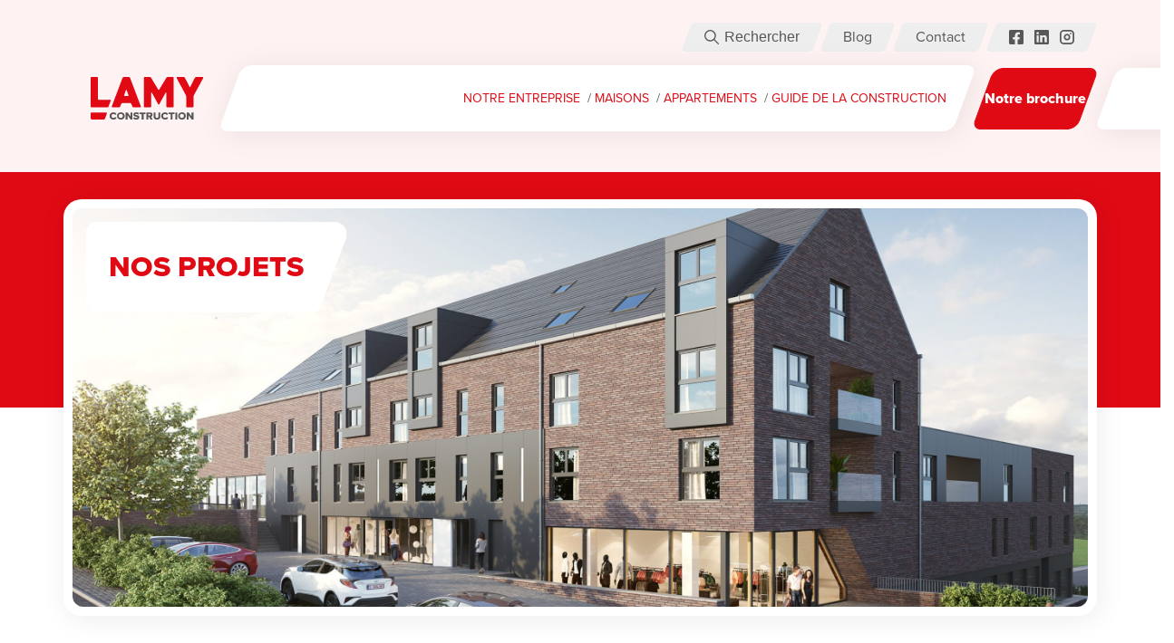

--- FILE ---
content_type: text/html; charset=UTF-8
request_url: https://lamyconstruction.be/nos-projets/
body_size: 19631
content:


<!-- Header -->

<!DOCTYPE html>
<html class="no-js" lang="fr-FR">

<head>
    <meta charset="UTF-8">
    <meta http-equiv="X-UA-Compatible" content="IE=edge">
    <meta name="viewport" content="width=device-width, minimum-scale=1.0, maximum-scale=5.0, shrink-to-fit=no">
    <meta name="language" content="French">
    <meta name="theme-color" content="#000">

    <link rel="icon" type="image/png" href="https://lamyconstruction.be/wp-content/themes/lamyconstruction/images/favicon.png" sizes="32x32" />

    <meta name='robots' content='index, follow, max-image-preview:large, max-snippet:-1, max-video-preview:-1' />
<script id="cookieyes" type="text/javascript" src="https://cdn-cookieyes.com/client_data/a478d1cf3c3ef071a36acc30/script.js"></script>
<!-- Google Tag Manager for WordPress by gtm4wp.com -->
<script data-cfasync="false" data-pagespeed-no-defer>
	var gtm4wp_datalayer_name = "dataLayer";
	var dataLayer = dataLayer || [];
</script>
<!-- End Google Tag Manager for WordPress by gtm4wp.com -->
	<!-- This site is optimized with the Yoast SEO Premium plugin v19.4 (Yoast SEO v26.8) - https://yoast.com/product/yoast-seo-premium-wordpress/ -->
	<title>Nos projets clé sur porte en cours et à venir | Lamy Construction</title>
	<meta name="description" content="Découvrez nos futurs projets, maisons et appartements clés sur porte. De nouvelles constructions clé sur porte disponibles à découvrir !" />
	<link rel="canonical" href="https://lamyconstruction.be/nos-projets/" />
	<meta property="og:locale" content="fr_FR" />
	<meta property="og:type" content="article" />
	<meta property="og:title" content="Nos projets" />
	<meta property="og:description" content="Découvrez nos futurs projets, maisons et appartements clés sur porte. De nouvelles constructions clé sur porte disponibles à découvrir !" />
	<meta property="og:url" content="https://lamyconstruction.be/nos-projets/" />
	<meta property="og:site_name" content="Lamy construction" />
	<meta property="article:publisher" content="https://www.facebook.com/groupelamy" />
	<meta property="article:modified_time" content="2023-07-14T13:11:16+00:00" />
	<meta property="og:image" content="https://lamyconstruction.be/wp-content/uploads/2021/06/construction-maisons-belgique8.jpeg" />
	<meta property="og:image:width" content="1920" />
	<meta property="og:image:height" content="1000" />
	<meta property="og:image:type" content="image/jpeg" />
	<meta name="twitter:card" content="summary_large_image" />
	<script type="application/ld+json" class="yoast-schema-graph">{"@context":"https://schema.org","@graph":[{"@type":"WebPage","@id":"https://lamyconstruction.be/nos-projets/","url":"https://lamyconstruction.be/nos-projets/","name":"Nos projets clé sur porte en cours et à venir | Lamy Construction","isPartOf":{"@id":"https://lamyconstruction.be/#website"},"datePublished":"2021-09-07T13:00:44+00:00","dateModified":"2023-07-14T13:11:16+00:00","description":"Découvrez nos futurs projets, maisons et appartements clés sur porte. De nouvelles constructions clé sur porte disponibles à découvrir !","breadcrumb":{"@id":"https://lamyconstruction.be/nos-projets/#breadcrumb"},"inLanguage":"fr-FR","potentialAction":[{"@type":"ReadAction","target":["https://lamyconstruction.be/nos-projets/"]}]},{"@type":"BreadcrumbList","@id":"https://lamyconstruction.be/nos-projets/#breadcrumb","itemListElement":[{"@type":"ListItem","position":1,"name":"Accueil","item":"https://lamyconstruction.be/"},{"@type":"ListItem","position":2,"name":"Nos projets"}]},{"@type":"WebSite","@id":"https://lamyconstruction.be/#website","url":"https://lamyconstruction.be/","name":"Lamy construction","description":"","potentialAction":[{"@type":"SearchAction","target":{"@type":"EntryPoint","urlTemplate":"https://lamyconstruction.be/?s={search_term_string}"},"query-input":{"@type":"PropertyValueSpecification","valueRequired":true,"valueName":"search_term_string"}}],"inLanguage":"fr-FR"}]}</script>
	<!-- / Yoast SEO Premium plugin. -->


<link href='https://fonts.gstatic.com' crossorigin rel='preconnect' />
<link rel="alternate" title="oEmbed (JSON)" type="application/json+oembed" href="https://lamyconstruction.be/wp-json/oembed/1.0/embed?url=https%3A%2F%2Flamyconstruction.be%2Fnos-projets%2F&#038;lang=fr" />
<link rel="alternate" title="oEmbed (XML)" type="text/xml+oembed" href="https://lamyconstruction.be/wp-json/oembed/1.0/embed?url=https%3A%2F%2Flamyconstruction.be%2Fnos-projets%2F&#038;format=xml&#038;lang=fr" />
<style id='wp-img-auto-sizes-contain-inline-css' type='text/css'>
img:is([sizes=auto i],[sizes^="auto," i]){contain-intrinsic-size:3000px 1500px}
/*# sourceURL=wp-img-auto-sizes-contain-inline-css */
</style>
<style id='wp-emoji-styles-inline-css' type='text/css'>

	img.wp-smiley, img.emoji {
		display: inline !important;
		border: none !important;
		box-shadow: none !important;
		height: 1em !important;
		width: 1em !important;
		margin: 0 0.07em !important;
		vertical-align: -0.1em !important;
		background: none !important;
		padding: 0 !important;
	}
/*# sourceURL=wp-emoji-styles-inline-css */
</style>
<style id='wp-block-library-inline-css' type='text/css'>
:root{--wp-block-synced-color:#7a00df;--wp-block-synced-color--rgb:122,0,223;--wp-bound-block-color:var(--wp-block-synced-color);--wp-editor-canvas-background:#ddd;--wp-admin-theme-color:#007cba;--wp-admin-theme-color--rgb:0,124,186;--wp-admin-theme-color-darker-10:#006ba1;--wp-admin-theme-color-darker-10--rgb:0,107,160.5;--wp-admin-theme-color-darker-20:#005a87;--wp-admin-theme-color-darker-20--rgb:0,90,135;--wp-admin-border-width-focus:2px}@media (min-resolution:192dpi){:root{--wp-admin-border-width-focus:1.5px}}.wp-element-button{cursor:pointer}:root .has-very-light-gray-background-color{background-color:#eee}:root .has-very-dark-gray-background-color{background-color:#313131}:root .has-very-light-gray-color{color:#eee}:root .has-very-dark-gray-color{color:#313131}:root .has-vivid-green-cyan-to-vivid-cyan-blue-gradient-background{background:linear-gradient(135deg,#00d084,#0693e3)}:root .has-purple-crush-gradient-background{background:linear-gradient(135deg,#34e2e4,#4721fb 50%,#ab1dfe)}:root .has-hazy-dawn-gradient-background{background:linear-gradient(135deg,#faaca8,#dad0ec)}:root .has-subdued-olive-gradient-background{background:linear-gradient(135deg,#fafae1,#67a671)}:root .has-atomic-cream-gradient-background{background:linear-gradient(135deg,#fdd79a,#004a59)}:root .has-nightshade-gradient-background{background:linear-gradient(135deg,#330968,#31cdcf)}:root .has-midnight-gradient-background{background:linear-gradient(135deg,#020381,#2874fc)}:root{--wp--preset--font-size--normal:16px;--wp--preset--font-size--huge:42px}.has-regular-font-size{font-size:1em}.has-larger-font-size{font-size:2.625em}.has-normal-font-size{font-size:var(--wp--preset--font-size--normal)}.has-huge-font-size{font-size:var(--wp--preset--font-size--huge)}.has-text-align-center{text-align:center}.has-text-align-left{text-align:left}.has-text-align-right{text-align:right}.has-fit-text{white-space:nowrap!important}#end-resizable-editor-section{display:none}.aligncenter{clear:both}.items-justified-left{justify-content:flex-start}.items-justified-center{justify-content:center}.items-justified-right{justify-content:flex-end}.items-justified-space-between{justify-content:space-between}.screen-reader-text{border:0;clip-path:inset(50%);height:1px;margin:-1px;overflow:hidden;padding:0;position:absolute;width:1px;word-wrap:normal!important}.screen-reader-text:focus{background-color:#ddd;clip-path:none;color:#444;display:block;font-size:1em;height:auto;left:5px;line-height:normal;padding:15px 23px 14px;text-decoration:none;top:5px;width:auto;z-index:100000}html :where(.has-border-color){border-style:solid}html :where([style*=border-top-color]){border-top-style:solid}html :where([style*=border-right-color]){border-right-style:solid}html :where([style*=border-bottom-color]){border-bottom-style:solid}html :where([style*=border-left-color]){border-left-style:solid}html :where([style*=border-width]){border-style:solid}html :where([style*=border-top-width]){border-top-style:solid}html :where([style*=border-right-width]){border-right-style:solid}html :where([style*=border-bottom-width]){border-bottom-style:solid}html :where([style*=border-left-width]){border-left-style:solid}html :where(img[class*=wp-image-]){height:auto;max-width:100%}:where(figure){margin:0 0 1em}html :where(.is-position-sticky){--wp-admin--admin-bar--position-offset:var(--wp-admin--admin-bar--height,0px)}@media screen and (max-width:600px){html :where(.is-position-sticky){--wp-admin--admin-bar--position-offset:0px}}

/*# sourceURL=wp-block-library-inline-css */
</style><style id='global-styles-inline-css' type='text/css'>
:root{--wp--preset--aspect-ratio--square: 1;--wp--preset--aspect-ratio--4-3: 4/3;--wp--preset--aspect-ratio--3-4: 3/4;--wp--preset--aspect-ratio--3-2: 3/2;--wp--preset--aspect-ratio--2-3: 2/3;--wp--preset--aspect-ratio--16-9: 16/9;--wp--preset--aspect-ratio--9-16: 9/16;--wp--preset--color--black: #000000;--wp--preset--color--cyan-bluish-gray: #abb8c3;--wp--preset--color--white: #ffffff;--wp--preset--color--pale-pink: #f78da7;--wp--preset--color--vivid-red: #cf2e2e;--wp--preset--color--luminous-vivid-orange: #ff6900;--wp--preset--color--luminous-vivid-amber: #fcb900;--wp--preset--color--light-green-cyan: #7bdcb5;--wp--preset--color--vivid-green-cyan: #00d084;--wp--preset--color--pale-cyan-blue: #8ed1fc;--wp--preset--color--vivid-cyan-blue: #0693e3;--wp--preset--color--vivid-purple: #9b51e0;--wp--preset--gradient--vivid-cyan-blue-to-vivid-purple: linear-gradient(135deg,rgb(6,147,227) 0%,rgb(155,81,224) 100%);--wp--preset--gradient--light-green-cyan-to-vivid-green-cyan: linear-gradient(135deg,rgb(122,220,180) 0%,rgb(0,208,130) 100%);--wp--preset--gradient--luminous-vivid-amber-to-luminous-vivid-orange: linear-gradient(135deg,rgb(252,185,0) 0%,rgb(255,105,0) 100%);--wp--preset--gradient--luminous-vivid-orange-to-vivid-red: linear-gradient(135deg,rgb(255,105,0) 0%,rgb(207,46,46) 100%);--wp--preset--gradient--very-light-gray-to-cyan-bluish-gray: linear-gradient(135deg,rgb(238,238,238) 0%,rgb(169,184,195) 100%);--wp--preset--gradient--cool-to-warm-spectrum: linear-gradient(135deg,rgb(74,234,220) 0%,rgb(151,120,209) 20%,rgb(207,42,186) 40%,rgb(238,44,130) 60%,rgb(251,105,98) 80%,rgb(254,248,76) 100%);--wp--preset--gradient--blush-light-purple: linear-gradient(135deg,rgb(255,206,236) 0%,rgb(152,150,240) 100%);--wp--preset--gradient--blush-bordeaux: linear-gradient(135deg,rgb(254,205,165) 0%,rgb(254,45,45) 50%,rgb(107,0,62) 100%);--wp--preset--gradient--luminous-dusk: linear-gradient(135deg,rgb(255,203,112) 0%,rgb(199,81,192) 50%,rgb(65,88,208) 100%);--wp--preset--gradient--pale-ocean: linear-gradient(135deg,rgb(255,245,203) 0%,rgb(182,227,212) 50%,rgb(51,167,181) 100%);--wp--preset--gradient--electric-grass: linear-gradient(135deg,rgb(202,248,128) 0%,rgb(113,206,126) 100%);--wp--preset--gradient--midnight: linear-gradient(135deg,rgb(2,3,129) 0%,rgb(40,116,252) 100%);--wp--preset--font-size--small: 13px;--wp--preset--font-size--medium: 20px;--wp--preset--font-size--large: 36px;--wp--preset--font-size--x-large: 42px;--wp--preset--spacing--20: 0.44rem;--wp--preset--spacing--30: 0.67rem;--wp--preset--spacing--40: 1rem;--wp--preset--spacing--50: 1.5rem;--wp--preset--spacing--60: 2.25rem;--wp--preset--spacing--70: 3.38rem;--wp--preset--spacing--80: 5.06rem;--wp--preset--shadow--natural: 6px 6px 9px rgba(0, 0, 0, 0.2);--wp--preset--shadow--deep: 12px 12px 50px rgba(0, 0, 0, 0.4);--wp--preset--shadow--sharp: 6px 6px 0px rgba(0, 0, 0, 0.2);--wp--preset--shadow--outlined: 6px 6px 0px -3px rgb(255, 255, 255), 6px 6px rgb(0, 0, 0);--wp--preset--shadow--crisp: 6px 6px 0px rgb(0, 0, 0);}:where(.is-layout-flex){gap: 0.5em;}:where(.is-layout-grid){gap: 0.5em;}body .is-layout-flex{display: flex;}.is-layout-flex{flex-wrap: wrap;align-items: center;}.is-layout-flex > :is(*, div){margin: 0;}body .is-layout-grid{display: grid;}.is-layout-grid > :is(*, div){margin: 0;}:where(.wp-block-columns.is-layout-flex){gap: 2em;}:where(.wp-block-columns.is-layout-grid){gap: 2em;}:where(.wp-block-post-template.is-layout-flex){gap: 1.25em;}:where(.wp-block-post-template.is-layout-grid){gap: 1.25em;}.has-black-color{color: var(--wp--preset--color--black) !important;}.has-cyan-bluish-gray-color{color: var(--wp--preset--color--cyan-bluish-gray) !important;}.has-white-color{color: var(--wp--preset--color--white) !important;}.has-pale-pink-color{color: var(--wp--preset--color--pale-pink) !important;}.has-vivid-red-color{color: var(--wp--preset--color--vivid-red) !important;}.has-luminous-vivid-orange-color{color: var(--wp--preset--color--luminous-vivid-orange) !important;}.has-luminous-vivid-amber-color{color: var(--wp--preset--color--luminous-vivid-amber) !important;}.has-light-green-cyan-color{color: var(--wp--preset--color--light-green-cyan) !important;}.has-vivid-green-cyan-color{color: var(--wp--preset--color--vivid-green-cyan) !important;}.has-pale-cyan-blue-color{color: var(--wp--preset--color--pale-cyan-blue) !important;}.has-vivid-cyan-blue-color{color: var(--wp--preset--color--vivid-cyan-blue) !important;}.has-vivid-purple-color{color: var(--wp--preset--color--vivid-purple) !important;}.has-black-background-color{background-color: var(--wp--preset--color--black) !important;}.has-cyan-bluish-gray-background-color{background-color: var(--wp--preset--color--cyan-bluish-gray) !important;}.has-white-background-color{background-color: var(--wp--preset--color--white) !important;}.has-pale-pink-background-color{background-color: var(--wp--preset--color--pale-pink) !important;}.has-vivid-red-background-color{background-color: var(--wp--preset--color--vivid-red) !important;}.has-luminous-vivid-orange-background-color{background-color: var(--wp--preset--color--luminous-vivid-orange) !important;}.has-luminous-vivid-amber-background-color{background-color: var(--wp--preset--color--luminous-vivid-amber) !important;}.has-light-green-cyan-background-color{background-color: var(--wp--preset--color--light-green-cyan) !important;}.has-vivid-green-cyan-background-color{background-color: var(--wp--preset--color--vivid-green-cyan) !important;}.has-pale-cyan-blue-background-color{background-color: var(--wp--preset--color--pale-cyan-blue) !important;}.has-vivid-cyan-blue-background-color{background-color: var(--wp--preset--color--vivid-cyan-blue) !important;}.has-vivid-purple-background-color{background-color: var(--wp--preset--color--vivid-purple) !important;}.has-black-border-color{border-color: var(--wp--preset--color--black) !important;}.has-cyan-bluish-gray-border-color{border-color: var(--wp--preset--color--cyan-bluish-gray) !important;}.has-white-border-color{border-color: var(--wp--preset--color--white) !important;}.has-pale-pink-border-color{border-color: var(--wp--preset--color--pale-pink) !important;}.has-vivid-red-border-color{border-color: var(--wp--preset--color--vivid-red) !important;}.has-luminous-vivid-orange-border-color{border-color: var(--wp--preset--color--luminous-vivid-orange) !important;}.has-luminous-vivid-amber-border-color{border-color: var(--wp--preset--color--luminous-vivid-amber) !important;}.has-light-green-cyan-border-color{border-color: var(--wp--preset--color--light-green-cyan) !important;}.has-vivid-green-cyan-border-color{border-color: var(--wp--preset--color--vivid-green-cyan) !important;}.has-pale-cyan-blue-border-color{border-color: var(--wp--preset--color--pale-cyan-blue) !important;}.has-vivid-cyan-blue-border-color{border-color: var(--wp--preset--color--vivid-cyan-blue) !important;}.has-vivid-purple-border-color{border-color: var(--wp--preset--color--vivid-purple) !important;}.has-vivid-cyan-blue-to-vivid-purple-gradient-background{background: var(--wp--preset--gradient--vivid-cyan-blue-to-vivid-purple) !important;}.has-light-green-cyan-to-vivid-green-cyan-gradient-background{background: var(--wp--preset--gradient--light-green-cyan-to-vivid-green-cyan) !important;}.has-luminous-vivid-amber-to-luminous-vivid-orange-gradient-background{background: var(--wp--preset--gradient--luminous-vivid-amber-to-luminous-vivid-orange) !important;}.has-luminous-vivid-orange-to-vivid-red-gradient-background{background: var(--wp--preset--gradient--luminous-vivid-orange-to-vivid-red) !important;}.has-very-light-gray-to-cyan-bluish-gray-gradient-background{background: var(--wp--preset--gradient--very-light-gray-to-cyan-bluish-gray) !important;}.has-cool-to-warm-spectrum-gradient-background{background: var(--wp--preset--gradient--cool-to-warm-spectrum) !important;}.has-blush-light-purple-gradient-background{background: var(--wp--preset--gradient--blush-light-purple) !important;}.has-blush-bordeaux-gradient-background{background: var(--wp--preset--gradient--blush-bordeaux) !important;}.has-luminous-dusk-gradient-background{background: var(--wp--preset--gradient--luminous-dusk) !important;}.has-pale-ocean-gradient-background{background: var(--wp--preset--gradient--pale-ocean) !important;}.has-electric-grass-gradient-background{background: var(--wp--preset--gradient--electric-grass) !important;}.has-midnight-gradient-background{background: var(--wp--preset--gradient--midnight) !important;}.has-small-font-size{font-size: var(--wp--preset--font-size--small) !important;}.has-medium-font-size{font-size: var(--wp--preset--font-size--medium) !important;}.has-large-font-size{font-size: var(--wp--preset--font-size--large) !important;}.has-x-large-font-size{font-size: var(--wp--preset--font-size--x-large) !important;}
/*# sourceURL=global-styles-inline-css */
</style>

<style id='classic-theme-styles-inline-css' type='text/css'>
/*! This file is auto-generated */
.wp-block-button__link{color:#fff;background-color:#32373c;border-radius:9999px;box-shadow:none;text-decoration:none;padding:calc(.667em + 2px) calc(1.333em + 2px);font-size:1.125em}.wp-block-file__button{background:#32373c;color:#fff;text-decoration:none}
/*# sourceURL=/wp-includes/css/classic-themes.min.css */
</style>
<link rel='stylesheet' id='wp-components-css' href='https://lamyconstruction.be/wp-includes/css/dist/components/style.min.css?ver=6.9' type='text/css' media='all' />
<link rel='stylesheet' id='wp-preferences-css' href='https://lamyconstruction.be/wp-includes/css/dist/preferences/style.min.css?ver=6.9' type='text/css' media='all' />
<link rel='stylesheet' id='wp-block-editor-css' href='https://lamyconstruction.be/wp-includes/css/dist/block-editor/style.min.css?ver=6.9' type='text/css' media='all' />
<link rel='stylesheet' id='popup-maker-block-library-style-css' href='https://lamyconstruction.be/wp-content/plugins/popup-maker/dist/packages/block-library-style.css?ver=dbea705cfafe089d65f1' type='text/css' media='all' />
<link rel='stylesheet' id='contact-form-7-css' href='https://lamyconstruction.be/wp-content/plugins/contact-form-7/includes/css/styles.css?ver=6.1.4' type='text/css' media='all' />
<link rel='stylesheet' id='wpcf7-redirect-script-frontend-css' href='https://lamyconstruction.be/wp-content/plugins/wpcf7-redirect/build/assets/frontend-script.css?ver=2c532d7e2be36f6af233' type='text/css' media='all' />
<link rel='stylesheet' id='theme-css-css' href='https://lamyconstruction.be/wp-content/themes/lamyconstruction/css/css.css?ver=6.9' type='text/css' media='all' />
<link rel="https://api.w.org/" href="https://lamyconstruction.be/wp-json/" /><link rel="alternate" title="JSON" type="application/json" href="https://lamyconstruction.be/wp-json/wp/v2/pages/1066" /><link rel="EditURI" type="application/rsd+xml" title="RSD" href="https://lamyconstruction.be/xmlrpc.php?rsd" />
<meta name="generator" content="WordPress 6.9" />
<link rel='shortlink' href='https://lamyconstruction.be/?p=1066' />

<!-- Google Tag Manager for WordPress by gtm4wp.com -->
<!-- GTM Container placement set to footer -->
<script data-cfasync="false" data-pagespeed-no-defer type="text/javascript">
	var dataLayer_content = {"pagePostType":"page","pagePostType2":"single-page","pagePostAuthor":"admin"};
	dataLayer.push( dataLayer_content );
</script>
<script data-cfasync="false" data-pagespeed-no-defer type="text/javascript">
(function(w,d,s,l,i){w[l]=w[l]||[];w[l].push({'gtm.start':
new Date().getTime(),event:'gtm.js'});var f=d.getElementsByTagName(s)[0],
j=d.createElement(s),dl=l!='dataLayer'?'&l='+l:'';j.async=true;j.src=
'//www.googletagmanager.com/gtm.js?id='+i+dl;f.parentNode.insertBefore(j,f);
})(window,document,'script','dataLayer','GTM-P428SQL');
</script>
<!-- End Google Tag Manager for WordPress by gtm4wp.com -->		<script>
			document.documentElement.className = document.documentElement.className.replace( 'no-js', 'js' );
		</script>
				<style>
			.no-js img.lazyload { display: none; }
			figure.wp-block-image img.lazyloading { min-width: 150px; }
							.lazyload, .lazyloading { opacity: 0; }
				.lazyloaded {
					opacity: 1;
					transition: opacity 150ms;
					transition-delay: 0ms;
				}
					</style>
		<link rel="icon" href="https://lamyconstruction.be/wp-content/uploads/2021/07/logo.svg" sizes="32x32" />
<link rel="icon" href="https://lamyconstruction.be/wp-content/uploads/2021/07/logo.svg" sizes="192x192" />
<link rel="apple-touch-icon" href="https://lamyconstruction.be/wp-content/uploads/2021/07/logo.svg" />
<meta name="msapplication-TileImage" content="https://lamyconstruction.be/wp-content/uploads/2021/07/logo.svg" />
		<style type="text/css" id="wp-custom-css">
			.acf-repeater .acf-row .acf-row-handle.order {
	background: red !important;
}

div#tarteaucitronRoot {
    display: none;
}		</style>
		    <script>
       function gererAffichageDiv() {
  document.addEventListener('DOMContentLoaded', function() {
    var div = document.querySelector('.pum');
    var boutonFermeture = document.querySelector('.pum-close.popmake-close');

    if (div) {
      var dernierAffichage = localStorage.getItem('dernierAffichagePum7375');
      var maintenant = new Date().getTime();

      if (!dernierAffichage || (maintenant - parseInt(dernierAffichage)) > 24 * 60 * 60 * 1000) {
        // Afficher la div si 24 heures se sont écoulées ou si c'est la première fois
        div.style.display = 'block';
        localStorage.setItem('dernierAffichagePum7375', maintenant.toString());

        // Ajouter un écouteur d'événement sur le bouton de fermeture
        if (boutonFermeture) {
          boutonFermeture.addEventListener('click', function() {
            div.style.display = 'none';
          });
        }
      }
    }
  });
}

// Appeler la fonction
gererAffichageDiv();
    </script>
    <!-- Facebook Pixel Code -->
    <script>
        ! function(f, b, e, v, n, t, s) {
            if (f.fbq) return;
            n = f.fbq = function() {
                n.callMethod ? n.callMethod.apply(n, arguments) : n.queue.push(arguments)
            };
            if (!f._fbq) f._fbq = n;
            n.push = n;
            n.loaded = !0;
            n.version = '2.0';
            n.queue = [];
            t = b.createElement(e);
            t.async = !0;
            t.src = v;
            s = b.getElementsByTagName(e)[0];
            s.parentNode.insertBefore(t, s)
        }(window, document, 'script', 'https://connect.facebook.net/en_US/fbevents.js');
        fbq('init', '1000435143477245');
        fbq('track', 'PageView');
    </script>
    <noscript><img height="1" width="1" style="display:none" src="https://www.facebook.com/tr?id=1000435143477245&ev=PageView&noscript=1" /></noscript>
    <!-- End Facebook Pixel Code -->

    
    <style type="text/css">
        #mj-w-overlay {
            z-index: 99999999 !important;
        }

        .fb_reset {
            position: absolute !important;
            z-index: 6 !important;
        }

        #submit--brochure {
            cursor: pointer;
        }

        .navigation--logo {
            margin: 0 30px !important;
        }

        .navigation--menu {
            width: 100% !important;
        }

        .navigation--brochure--arrow {
            display: none !important;
        }

        .navigation--brochure:hover .navigation--brochure--label {
            -webkit-transform: translateX(0);
            -ms-transform: translateX(0);
            transform: translateX(0);
        }
    </style>

</head>

<body class="wp-singular page-template page-template-template-sections page-template-template-sections-php page page-id-1066 wp-theme-lamyconstruction">

    <!-- Messenger Plugin de discussion Code -->
    <div id="fb-root"></div>

    <!-- Your Plugin de discussion code -->
    <div id="fb-customer-chat" class="fb-customerchat">
    </div>

    <script>
        var chatbox = document.getElementById('fb-customer-chat');
        chatbox.setAttribute("page_id", "744736325607629");
        chatbox.setAttribute("attribution", "biz_inbox");
    </script>

    <!-- Your SDK code -->
    <script>
        window.fbAsyncInit = function() {
            FB.init({
                xfbml: true,
                version: 'v15.0'
            });
        };

        (function(d, s, id) {
            var js, fjs = d.getElementsByTagName(s)[0];
            if (d.getElementById(id)) return;
            js = d.createElement(s);
            js.id = id;
            js.src = 'https://connect.facebook.net/fr_FR/sdk/xfbml.customerchat.js';
            fjs.parentNode.insertBefore(js, fjs);
        }(document, 'script', 'facebook-jssdk'));
    </script>

            <!-- Header -->
        <header class="header ">
            <div class="container p-0">

                <!-- Subnavigation -->
                <div class="subnav">
                                            <div class="subnav--item subnav--item_recherche subnav--item_hover">
                            <form class="subnav--item--form" action="/">
                                <input class="subnav--item--form--input" type="text" name="s" placeholder="Rechercher">
                                <button class="subnav--item--form--submit" type="submit" role="button" aria-label="Bouton de recherche">
                                    <svg class="subnav--item--form--submit--picto" viewBox="0 0 15.386 15.39">
                                        <path d="M19.705,18.769,15.426,14.45a6.1,6.1,0,1,0-.926.938l4.251,4.291a.659.659,0,0,0,.93.024A.663.663,0,0,0,19.705,18.769Zm-9.071-3.33a4.815,4.815,0,1,1,3.406-1.41A4.786,4.786,0,0,1,10.634,15.439Z" transform="translate(-4.5 -4.493)" />
                                    </svg>
                                </button>
                            </form>
                        </div>
                        <a href="https://lamyconstruction.be/blog" class="subnav--item subnav--item_blog subnav--item_hover">
                            <p class="subnav--item--label">Blog</p>
                        </a>
                        <a href="https://lamyconstruction.be/contact" class="subnav--item subnav--item_blog subnav--item_hover">
                            <p class="subnav--item--label">Contact</p>
                        </a>
                                                
                        <div class="subnav--item subnav--item_social">
                            <a target="_blank" href="https://www.facebook.com/groupelamy" aria-label="Bouton vers Facebook">
                                <svg stroke="none" stroke-width="0" class="subnav--item--picto" viewBox="0 0 16.482 16.482">
                                    <path d="M14.716,2.25H1.766A1.766,1.766,0,0,0,0,4.016v12.95a1.766,1.766,0,0,0,1.766,1.766H6.815v-5.6H4.5V10.491H6.815V8.481a3.219,3.219,0,0,1,3.446-3.549,14.041,14.041,0,0,1,2.043.178V7.353h-1.15A1.319,1.319,0,0,0,9.666,8.778v1.713H12.2l-.4,2.637H9.666v5.6h5.049a1.766,1.766,0,0,0,1.766-1.766V4.016A1.766,1.766,0,0,0,14.716,2.25Z" transform="translate(0 -2.25)" />
                                </svg>
                            </a>
                            <a target="_blank" href="https://www.linkedin.com/company/lamy-construction-sa" aria-label="Bouton vers LinkedIn">
                                <svg stroke="none" stroke-width="0" class="subnav--item--picto" viewBox="0 0 16.482 16.482">
                                    <path d="M15.3,2.25H1.174A1.182,1.182,0,0,0,0,3.438V17.543a1.182,1.182,0,0,0,1.174,1.188H15.3a1.185,1.185,0,0,0,1.177-1.188V3.438A1.185,1.185,0,0,0,15.3,2.25ZM4.981,16.377H2.538V8.512H4.985v7.866ZM3.76,7.437A1.416,1.416,0,1,1,5.176,6.021,1.417,1.417,0,0,1,3.76,7.437Zm10.378,8.94H11.7V12.551c0-.912-.018-2.086-1.269-2.086-1.273,0-1.468.993-1.468,2.02v3.892H6.515V8.512H8.859V9.586h.033a2.573,2.573,0,0,1,2.314-1.269c2.472,0,2.932,1.63,2.932,3.749Z" transform="translate(0 -2.25)" />
                                </svg>
                            </a>
                            <a target="_blank" href="https://www.instagram.com/lamyconstruction/" aria-label="Bouton vers Instagram">
                                <svg class="subnav--item--picto" viewBox="0 0 18.22 18.22">
                                    <g data-name="Icon feather-instagram" transform="translate(1 1)">
                                        <path d="M7.055,3h8.11A4.055,4.055,0,0,1,19.22,7.055v8.11a4.055,4.055,0,0,1-4.055,4.055H7.055A4.055,4.055,0,0,1,3,15.165V7.055A4.055,4.055,0,0,1,7.055,3Z" transform="translate(-3 -3)" fill="none" stroke-linecap="round" stroke-linejoin="round" stroke-width="2" />
                                        <path d="M18.31,14.614a3.139,3.139,0,1,1-2.645-2.645,3.139,3.139,0,0,1,2.645,2.645Z" transform="translate(-7.058 -7)" fill="none" stroke-linecap="round" stroke-linejoin="round" stroke-width="2" />
                                        <path d="M26.25,9.75h0" transform="translate(-13.679 -6.1)" fill="none" stroke-linecap="round" stroke-linejoin="round" stroke-width="2" />
                                    </g>
                                </svg>
                            </a>
                        </div>
                                    </div>
                <!-- End Subnavigation -->

                <!-- Navigation -->
                <nav class="navigation">
                    <a href="https://lamyconstruction.be/" class="navigation--logo">
                        <img   alt="Logo Lamy Construction" data-src="https://lamyconstruction.be/wp-content/themes/lamyconstruction/images/logos/logo-header.svg" class="navigation--logo--img lazyload" src="[data-uri]" /><noscript><img src="https://lamyconstruction.be/wp-content/themes/lamyconstruction/images/logos/logo-header.svg" class="navigation--logo--img" alt="Logo Lamy Construction" /></noscript>
                    </a>
                    <div class="navigation--menu">
                                                    <div class="navigation--menu--liste"><ul id="menu-menu-principal-fr" class="menu"><li id="menu-item-5697" class="menu-item menu-item-type-post_type menu-item-object-page menu-item-has-children menu-item-5697"><a href="https://lamyconstruction.be/entreprise-construction-cle-sur-porte/">Notre entreprise</a>
<ul class="sub-menu">
	<li id="menu-item-1114" class="menu-item menu-item-type-post_type menu-item-object-page menu-item-1114"><a href="https://lamyconstruction.be/savoir-faire/">Savoir faire Lamy</a></li>
</ul>
</li>
<li id="menu-item-843" class="menu-item menu-item-type-custom menu-item-object-custom menu-item-843"><a href="/biens-a-vendre/maisons-cle-sur-porte/">Maisons</a></li>
<li id="menu-item-844" class="menu-item menu-item-type-custom menu-item-object-custom menu-item-844"><a href="/biens-a-vendre/appartements-cle-sur-porte/">Appartements</a></li>
<li id="menu-item-6613" class="menu-item menu-item-type-custom menu-item-object-custom menu-item-has-children menu-item-6613"><a href="#">Guide de la construction</a>
<ul class="sub-menu">
	<li id="menu-item-6612" class="menu-item menu-item-type-post_type menu-item-object-page menu-item-6612"><a href="https://lamyconstruction.be/etapes-construction-bien-cle-sur-porte/">Les étapes de la construction</a></li>
	<li id="menu-item-6611" class="menu-item menu-item-type-post_type menu-item-object-page menu-item-6611"><a href="https://lamyconstruction.be/cahier-charges/">Le cahier des charges</a></li>
</ul>
</li>
</ul></div>                                            </div>

                                            <div class="navigation--brochure open--brochure">
                            <svg class="navigation--brochure--arrow" viewBox="0 0 10.6 19.7">
                                <g transform="translate(1.061 1.061)">
                                    <g transform="translate(8.804 0) rotate(90)">
                                        <path d="M0,8.8L8.8,0l8.8,8.8" style="fill:none;stroke:#E00914;stroke-width:1.5;stroke-linecap:round;stroke-linejoin:round;" />
                                    </g>
                                </g>
                            </svg>
                            <p class="navigation--brochure--label">
                                Notre brochure                            </p>
                        </div>
                                    </nav>
                <!-- End Navigation -->

                
                    <!-- Main navigation responsive -->
                    <div class="resp--main--nav">
                        <div class="resp--main--nav--scroll">
                            <div class="resp--main--nav--content">
                                <div class="menu-menu-principal-fr-container"><ul id="menu-menu-principal-fr-1" class="menu"><li class="menu-item menu-item-type-post_type menu-item-object-page menu-item-has-children menu-item-5697"><a href="https://lamyconstruction.be/entreprise-construction-cle-sur-porte/">Notre entreprise</a>
<ul class="sub-menu">
	<li class="menu-item menu-item-type-post_type menu-item-object-page menu-item-1114"><a href="https://lamyconstruction.be/savoir-faire/">Savoir faire Lamy</a></li>
</ul>
</li>
<li class="menu-item menu-item-type-custom menu-item-object-custom menu-item-843"><a href="/biens-a-vendre/maisons-cle-sur-porte/">Maisons</a></li>
<li class="menu-item menu-item-type-custom menu-item-object-custom menu-item-844"><a href="/biens-a-vendre/appartements-cle-sur-porte/">Appartements</a></li>
<li class="menu-item menu-item-type-custom menu-item-object-custom menu-item-has-children menu-item-6613"><a href="#">Guide de la construction</a>
<ul class="sub-menu">
	<li class="menu-item menu-item-type-post_type menu-item-object-page menu-item-6612"><a href="https://lamyconstruction.be/etapes-construction-bien-cle-sur-porte/">Les étapes de la construction</a></li>
	<li class="menu-item menu-item-type-post_type menu-item-object-page menu-item-6611"><a href="https://lamyconstruction.be/cahier-charges/">Le cahier des charges</a></li>
</ul>
</li>
</ul></div>                                <div class="resp--main--nav--research">
                                    <form class="resp--main--nav--research--form" action="/">
                                        <input class="resp--main--nav--research--input" type="text" name="s" placeholder="Rechercher">
                                        <button aria-label="Rechercher" class="resp--main--nav--research--submit" type="submit">
                                            <svg class="resp--main--nav--research--picto" viewBox="0 0 15.386 15.39">
                                                <path d="M19.705,18.769,15.426,14.45a6.1,6.1,0,1,0-.926.938l4.251,4.291a.659.659,0,0,0,.93.024A.663.663,0,0,0,19.705,18.769Zm-9.071-3.33a4.815,4.815,0,1,1,3.406-1.41A4.786,4.786,0,0,1,10.634,15.439Z" transform="translate(-4.5 -4.493)" />
                                            </svg>
                                        </button>
                                    </form>
                                </div>
                                <div class="resp--main--nav--langs">
                                                                    </div>
                                <a href='/blog' class="resp--main--nav--blog">
                                    Blog                                </a>
                                <a href='/contact' class="resp--main--nav--blog">
                                    Contact                                </a>
                            </div>
                        </div>
                    </div>
                    <!-- End main navigation responsive -->
                    <!-- Responsive navigation -->
                    <div class="resp--nav">
                        <div class="resp--nav--item">
                            <a href="tel:0035287316504" class="resp--nav--btn resp--nav--btn_tel"></a>
                            <div class="resp--nav--btn resp--nav--btn_book open--brochure"></div>
                        </div>
                        <div class="resp--nav--item">
                            <div class="resp--burger">
                                <div class="resp--burger--content">
                                    <div class="resp--burger--item"></div>
                                    <div class="resp--burger--item"></div>
                                    <div class="resp--burger--item"></div>
                                </div>
                            </div>
                        </div>
                    </div>
                    <!-- End responsive navigation -->
                            </div>
        </header>
        <div class="brochure--form">
                <input type="hidden" id="projets-js" name="projets-js" value='[{"id":5130,"titre":"Nos surfaces commerciales","brochure_obj":"Nos surfaces commerciales"},{"id":4780,"titre":"Clos des Pâturages","brochure_obj":"Petit-Rechain"},{"id":3378,"titre":"Tous Nos Biens à Vendre","brochure_obj":"Brochure complète"},{"id":1922,"titre":"Andrimont &#8211; Le quartier du Wesny","brochure_obj":"Andrimont - appartements"},{"id":405,"titre":"Mons-Lez-Liège","brochure_obj":"Mons Lez Liège - Appartements"},{"id":1560,"titre":"Petit-Rechain &#8211; Le Clos Poussard","brochure_obj":"Petit-Rechain - Maisons"}]'>
        <div class="brochure--form--container container">
                        <div class="brochure--form--close">
                <img   alt="Fermer" data-src="/wp-content/themes/lamyconstruction/images/pictos/contact/cancel.svg" class="brochure--form--close--picto lazyload" src="[data-uri]"><noscript><img class="brochure--form--close--picto" src="/wp-content/themes/lamyconstruction/images/pictos/contact/cancel.svg" alt="Fermer"></noscript>
                <span>Fermer</span>
            </div>
            <div class="brochure--form--content">
                <div class="brochure--form--overflow">
                    <div class="form-brochure-v2">
                        
<div class="wpcf7 no-js" id="wpcf7-f3658-o1" lang="fr-BE" dir="ltr" data-wpcf7-id="3658">
<div class="screen-reader-response"><p role="status" aria-live="polite" aria-atomic="true"></p> <ul></ul></div>
<form action="/nos-projets/#wpcf7-f3658-o1" method="post" class="wpcf7-form init" aria-label="Contact form" novalidate="novalidate" data-status="init">
<fieldset class="hidden-fields-container"><input type="hidden" name="_wpcf7" value="3658" /><input type="hidden" name="_wpcf7_version" value="6.1.4" /><input type="hidden" name="_wpcf7_locale" value="fr_BE" /><input type="hidden" name="_wpcf7_unit_tag" value="wpcf7-f3658-o1" /><input type="hidden" name="_wpcf7_container_post" value="0" /><input type="hidden" name="_wpcf7_posted_data_hash" value="" />
</fieldset>
<div class="contact-form">
	<div class="row">
		<div class="col-12">
			<h2 class="brochure--form--info"><br />
<span>Complétez le formulaire et recevez directement la brochure par mail.</span>
			</h2>
			<div class="espacement espacement_small">
			</div>
		</div>
	</div>
	<div class="row">
		<div class="col-12 col-xl-10">
			<p><span class="wpcf7-form-control-wrap" data-name="lieux"><select class="wpcf7-form-control wpcf7-select form--select" id="select-brochure-v2" aria-invalid="false" name="lieux"><option value="">&#8212;Please choose an option&#8212;</option></select></span>
			</p>
		</div>
	</div>
	<div class="row">
		<div class="col-12 col-xl-5">
			<p><span class="wpcf7-form-control-wrap" data-name="nom-brochure"><input size="40" maxlength="400" class="wpcf7-form-control wpcf7-text wpcf7-validates-as-required form--input form--input_grey" id="nom-brochure" aria-required="true" aria-invalid="false" placeholder="Nom*" value="" type="text" name="nom-brochure" /></span>
			</p>
		</div>
		<div class="col-12 col-xl-5">
			<p><span class="wpcf7-form-control-wrap" data-name="prenom-brochure"><input size="40" maxlength="400" class="wpcf7-form-control wpcf7-text wpcf7-validates-as-required form--input form--input_grey" id="prenom-brochure" aria-required="true" aria-invalid="false" placeholder="Prénom*" value="" type="text" name="prenom-brochure" /></span>
			</p>
		</div>
	</div>
	<div class="row">
		<div class="col-12 col-xl-5">
			<p><span class="wpcf7-form-control-wrap" data-name="email-brochure"><input size="40" maxlength="400" class="wpcf7-form-control wpcf7-email wpcf7-validates-as-required wpcf7-text wpcf7-validates-as-email form--input form--input_grey" id="email-brochure" aria-required="true" aria-invalid="false" placeholder="E-mail" value="" type="email" name="email-brochure" /></span>
			</p>
		</div>
		<div class="col-12 col-xl-5">
			<p><span class="wpcf7-form-control-wrap" data-name="phone-brochure"><input size="40" maxlength="400" class="wpcf7-form-control wpcf7-text form--input form--input_grey" id="phone-brochure" aria-invalid="false" placeholder="Téléphone*" value="" type="text" name="phone-brochure" /></span>
			</p>
		</div>
	</div>
	<div class="row">
		<div class="col-12 form--radio form--radio_grey">
			<p><span class="wpcf7-form-control-wrap" data-name="rgpd"><span class="wpcf7-form-control wpcf7-acceptance"><span class="wpcf7-list-item"><label><input type="checkbox" name="rgpd" value="1" class="rgpd" aria-invalid="false" /><span class="wpcf7-list-item-label">J’autorise le traitement de mes informations personnelles en conformité avec <a target='_blank' href='/politique-de-confidentialite/'>la Politique de confidentialité</a>.</span></label></span></span></span>
			</p>
		</div>
	</div>
	<div class="row">
		<div class="col-12">
			<div class="contact">
			<input class="wpcf7-form-control wpcf7-hidden" id="hidden-obj-brochure" value="" type="hidden" name="brochure_obj" />
			<input class="wpcf7-form-control wpcf7-hidden" value="" type="hidden" name="utm_source" />
			<input class="wpcf7-form-control wpcf7-hidden" value="" type="hidden" name="utm_medium" />
			<input class="wpcf7-form-control wpcf7-hidden" value="" type="hidden" name="utm_campaign" />
			<input class="wpcf7-form-control wpcf7-hidden" value="" type="hidden" name="campagne" />
				<p><span id="wpcf7-697802ea63798-wrapper" class="wpcf7-form-control-wrap fax-993-wrap" style="display:none !important; visibility:hidden !important;"><label for="fax" class="hp-message">Veuillez laisser ce champ vide.</label><input id="fax"  placeholder="Fax"  class="wpcf7-form-control wpcf7-text fax" type="text" name="fax-993" value="" size="40" tabindex="-1" autocomplete="off" /></span><br />
<input class="wpcf7-form-control wpcf7-submit has-spinner common--btn common--btn_noresp common--btn_empty common--btn_inverse common--btn_contact" type="submit" value="Recevoir la brochure" />
				</p>
			</div>
		</div>
	</div>
</div><input type='hidden' class='wpcf7-pum' value='{"closepopup":false,"closedelay":0,"openpopup":false,"openpopup_id":0}' /><div class="wpcf7-response-output" aria-hidden="true"></div>
</form>
</div>
                        <script>
                            document.addEventListener('wpcf7mailsent', function(event) {
                                if (event.detail.contactFormId == '3658') {
                                    location = 'https://lamyconstruction.be/confirmation-demande-brochure/';
                                }
                            }, false);
                        </script>
                    </div>
                                    </div>
            </div>
        </div>
    </div>

    <!-- End header -->


    

        
        <section class="pos-r bg_red">

            
            


            <div class="row">
                                                            

 
    <div class="col-12"> 
 
            
            <div class="espacement espacement_header"></div>
 

        
            <div class="espacement espacement_small"></div>
 

          
     
</div>
                                                </div>


                        
            
        </section>

    

        
        <section class="pos-r bg_white">

            
            


            <div class="row">
                                                            

 
    <div class="col-12"> 
 
            
            <div class="common--intro common--intro_single">
    <div class="common--intro--background"></div>
    <div class="container p-0">
        <div class="common--intro--panel ici">
            <div class="common--intro--panel--img common--intro--slider animated--background">
                                                                                        <a class="common--intro--panel--img--item" data-fancybox="demo" data-src="https://lamyconstruction.be/wp-content/uploads/2021/09/Appartements_clé_sur_porte_a_vendre_andrimont-1024x576.jpg" style="background-image: url(https://lamyconstruction.be/wp-content/uploads/2021/09/Appartements_clé_sur_porte_a_vendre_andrimont-2560x1440.jpg)"></a>
                                                                        </div>

                            <h2 class="common--intro--panel--title">
                    <span>Nos projets</span>
                    <svg viewBox="0 0 37.1 96.3">
                        <path d="M0,96.3L0,96.3L0,0h24c9.1,0,15.4,9.1,12.3,17.6L9.8,89.4C8.3,93.5,4.4,96.3,0,96.3z"/>
                    </svg>
                </h2> 
                    </div>

        
    </div>
</div>



 

        
            <div class="espacement espacement_big"></div>
 

          
     
</div>
                                                </div>


                        
            
        </section>

    

        
        <section class="pos-r bg_white">

            
                                                <div class="container">
                            


            <div class="row">
                                                            

 
    <div class="col-12"> 
 
            
            <h1 class="common--title ">
    Découvrez nos projets de constructions clé sur porte    <span class="common--title--underline "></span>
</h1>
 

          
     
</div>
                                                </div>


            </div>            
            
        </section>

    

        
        <section class="pos-r bg_grey">

            
                                                <div class="container">
                            


            <div class="row">
                                                            

    <div class="col-12 col-lg-12 col-xxl-8">
 
            
            <div class="espacement espacement_normal"></div>
 

        
            <p class="common--text color_black">Soucieuse de proposer des biens de qualité et contemporains, la société Lamy Construction est en continuelle expansion. Depuis plus de 40 ans, l'entreprise construit et promeut des maisons et des appartements en Province de Liège. 

De nombreux projets sont à l'étude. Des permis sont en cours et de nouveaux biens à vendre seront commercialisés prochainement. Découvrez-les ci-dessous et inscrivez-vous à notre newsletter pour rester informé lors de la commercialisation.</p>
 

        
            <div class="espacement espacement_normal"></div>
 

        
                <div class="sale pos-r">
        <div class="p-0 container owl-carousel carrousel carrousel-lamy carrousel_4 carrousel_static"> 
              
<div class="carrousel--slide carrousel--slide_property " onclick="location.href='/nos-projets/borzee/';" style="cursor: pointer;">
    <div class="carrousel--slide--title">
        <svg class="carrousel--slide--title--background" viewBox="0 0 218.5 100">
            <g transform="matrix(1, 0, 0, 1, 0, 0)">
                <path d="M204,100L204,100z M14,100c-7.7,0.1-14-6.1-14-13.8V13.8C0.1,6.1,6.4-0.1,14,0h163.6 c5.7,0,10.8,3.3,13,8.5l26.9,72.4C221.3,90,214,100,204,100H14z"/>
            </g> 
        </svg>
        <h3 class="carrousel--slide--title--label">
            <span class="carrousel--slide--title--label--span">La Roche-en-Ardenne (6980)</span>
        </h3>
    </div>
    <div class="carrousel--slide--panel">
        <div class="carrousel--slide--panel--content">

            <div class="carrousel--slide--panel--content--img">
                <div class="carrousel--slide--panel--content--bg" style="background-image: url('https://lamyconstruction.be/wp-content/uploads/2023/01/miysis3d_Lamy_Borzee_cadrage_02-520x430.jpg')"></div>
                <a href="/nos-projets/borzee/" class="carrousel--cover">
                    <p class="carrousel--cover--btn">Découvrir</p>
                </a>

                            </div>
                            <div class="carrousel--slide--panel--content--text">
                    Villa de seconde résidence                </div>
                    </div>
    </div>
</div>
        </div> 

                    </div>

 

        
            <div class="espacement espacement_normal"></div>
 

          
     
</div>
                                                </div>


            </div>            
            
        </section>

    

        
        <section class="pos-r bg_white">

            
                                                <div class="container">
                            


            <div class="row">
                                                            

 
    <div class="col-12"> 
 
            
            <div class="espacement espacement_big"></div>
 

        
            <h2 class="common--title ">
    Témoignages    <span class="common--title--underline "></span>
</h2>
 

          
     
</div>
                                                </div>


            </div>            
            
        </section>

    

        
        <section class="pos-r bg_white">

            
            


            <div class="row">
                                                            

 
    <div class="col-12"> 
 
            
            <div class="know know_small">
    <div class="know--content">
        <div class="know--content_before"></div>
        <div class="know--content_after"></div>
        <div class="know--content--background"></div>
        <div class="know--content--shape"></div>
        <div class="container">
            <div class="row">
                <div class="col-12 p-0">
                    <div class="know--slider">
                        <div class="know--slider--item">
                            <div class="know--box know--box_3">
    <img   alt="Picto témoignage" data-src="https://lamyconstruction.be/wp-content/themes/lamyconstruction/images/pictos/know-1.svg" class="know--box--picto lazyload" src="[data-uri]"><noscript><img class="know--box--picto" src="https://lamyconstruction.be/wp-content/themes/lamyconstruction/images/pictos/know-1.svg" alt="Picto témoignage"></noscript>
    
    <div class="know--box--content">
        <svg class="know--box--content--shadow know--box--content--shadow_desktop" viewBox="0 0 101.6 260.8">
            <path d="M101.6,0C89.2,2,76.9,10.2,72,21.8L2.7,210.7c-9.8,23.7,8.9,49.7,34.7,49.7h-1.2l65.4,0.1"/>
        </svg>
        <svg class="know--box--content--shadow know--box--content--shadow_mobile" viewBox="0 0 260.5 101.5">
            <path d="M260.5,101.5c-2-12.4-10.2-24.7-21.8-29.6L49.8,2.6C26.1-7.2,0.1,11.5,0.1,37.3v-1.2L0,101.5"/>
        </svg>
        <div class="know--box--content--accordion">
            <p class="know--box--content--title">Visitez nos maisons témoins</p>
            <p class="know--box--content--text">Je suis rassuré sur le sérieux du groupe Lamy aussi bien au niveau commercial qu'au niveau de la réalisation, et je conseille vivement à tout candidat acheteur d'au moins contacter cette entreprise pour la visite de la maison témoin ça ne coute rien et vous risquez d'être positivement surpris.</p>
            <p class="know--box--content--name">Michelle G.</p>
        </div>
    </div>
</div><div class="know--box know--box_3">
    <img   alt="Picto témoignage" data-src="https://lamyconstruction.be/wp-content/themes/lamyconstruction/images/pictos/know-2.svg" class="know--box--picto lazyload" src="[data-uri]"><noscript><img class="know--box--picto" src="https://lamyconstruction.be/wp-content/themes/lamyconstruction/images/pictos/know-2.svg" alt="Picto témoignage"></noscript>
    
    <div class="know--box--content">
        <svg class="know--box--content--shadow know--box--content--shadow_desktop" viewBox="0 0 101.6 260.8">
            <path d="M101.6,0C89.2,2,76.9,10.2,72,21.8L2.7,210.7c-9.8,23.7,8.9,49.7,34.7,49.7h-1.2l65.4,0.1"/>
        </svg>
        <svg class="know--box--content--shadow know--box--content--shadow_mobile" viewBox="0 0 260.5 101.5">
            <path d="M260.5,101.5c-2-12.4-10.2-24.7-21.8-29.6L49.8,2.6C26.1-7.2,0.1,11.5,0.1,37.3v-1.2L0,101.5"/>
        </svg>
        <div class="know--box--content--accordion">
            <p class="know--box--content--title">Respect des délais de construction</p>
            <p class="know--box--content--text">Nous sommes dans notre maison depuis 1 mois maintenant et nous sommes très satisfaits du résultat. Il reste quelques petits détails à régler suite à la réception provisoire, mais c' est vraiment minime.</p>
            <p class="know--box--content--name">Christophe & Aurore B.</p>
        </div>
    </div>
</div>                        </div>
                    </div>
                </div>
            </div>
        </div>
    </div>

    <div class="know--nav know--nav_desktop"> 
        <div class="carrousel--nav--part">
            <div class="carrousel--nav--item carrousel--nav--item_left">
    <svg viewBox="0 0 123.052 55.688">
        <g transform="translate(-1243.67 -2964.73)">
            <g transform="translate(1244.222 2965.23)">
                <path class="carrousel--nav--item--border" d="M7.6,54.687H114.381A7.583,7.583,0,0,0,122,47.144V7.547A7.583,7.583,0,0,0,114.381,0H22.192a7.623,7.623,0,0,0-7.044,4.668L.56,44.265c-2.071,4.967,1.878,10.423,7.3,10.423" transform="translate(0)"/>
                <g transform="translate(58.916 36.147) rotate(-90)">
                    <path class="carrousel--nav--item--arrow" d="M0,8.8,8.8,0l8.8,8.8"/>
                </g>
            </g>
        </g>
    </svg>
</div>

<div class="carrousel--nav--item carrousel--nav--item_right">
    <svg viewBox="0 0 123.052 55.688">
        <g transform="translate(-1381.722 -2964.73)">
            <g transform="translate(1504.222 3019.917) rotate(180)">
                <path class="carrousel--nav--item--border" d="M7.6,54.687H114.381A7.583,7.583,0,0,0,122,47.144V7.547A7.583,7.583,0,0,0,114.381,0H22.192a7.623,7.623,0,0,0-7.044,4.668L.56,44.265c-2.071,4.967,1.878,10.423,7.3,10.423"/>
                <g transform="translate(58.916 36.147) rotate(-90)">
                    <path class="carrousel--nav--item--arrow" d="M0,8.8,8.8,0l8.8,8.8"/>
                </g>
            </g>
        </g>
    </svg>
</div>        </div>
    </div>
    <div class="know--nav know--nav_mobile">
        <div class="col-12 p-0 carrousel--nav carrousel--nav_mobile">  
            <div class="carrousel--nav carrousel--nav--items">  
    <svg class="arrow--mobile carrousel--nav--item_left" viewBox="0 0 167.303 53.735">
        <g transform="translate(48.885 0.5)">
            <path class="arrow--mobile--shape" d="M7.593,52.735h0c-5.238,0-9.053-5.261-7.052-10.051L14.636,4.5a7.363,7.363,0,0,1,6.8-4.5H158.891a7.32,7.32,0,0,1,7.361,7.277V45.46a7.319,7.319,0,0,1-7.361,7.275Z" transform="translate(117.867 52.734) rotate(180)" fill="rgba(224,9,20,0)" stroke-width="1"/>
            <g transform="translate(40.094 10.947) rotate(90)">
                <path class="arrow--mobile--arrow" d="M0,0,15.421,15.421,30.842,0" transform="translate(0)" fill="none" stroke-linecap="round" stroke-linejoin="round" stroke-width="1.5"/>
            </g>
        </g>
    </svg>
    <svg class="arrow--mobile carrousel--nav--item_right" viewBox="0 0 167.302 53.734">
        <g transform="translate(-213.45 -3140.469)">
            <g transform="translate(214 3140.969)">
                <path class="arrow--mobile--shape" d="M7.346,52.734H158.892a7.319,7.319,0,0,0,7.361-7.274V7.278A7.32,7.32,0,0,0,158.892,0H21.441a7.365,7.365,0,0,0-6.805,4.5L.541,42.684c-2,4.789,1.814,10.051,7.053,10.051" transform="translate(0)" fill="rgba(224,9,20,0)" stroke-width="1"/>
                <g transform="translate(77.773 41.788) rotate(-90)">
                    <path class="arrow--mobile--arrow" d="M0,0,15.421,15.421,30.841,0" transform="translate(0 0)" fill="none" stroke-linecap="round" stroke-linejoin="round" stroke-width="1.5"/>
                </g>
            </g>
        </g>
    </svg> 
</div>        </div>
    </div>
</div>
 

        
            <div class="espacement espacement_normal"></div>
 

          
     
</div>
                                                </div>


                        
            
        </section>

    

<style> 
    #wpadminbar/*,
    header*/ {
        display: none;
    }
</style>
<!-- Footer -->
<script defer src="https://static.cloudflareinsights.com/beacon.min.js/vcd15cbe7772f49c399c6a5babf22c1241717689176015" integrity="sha512-ZpsOmlRQV6y907TI0dKBHq9Md29nnaEIPlkf84rnaERnq6zvWvPUqr2ft8M1aS28oN72PdrCzSjY4U6VaAw1EQ==" data-cf-beacon='{"version":"2024.11.0","token":"f2d0d44ceca9485fb34f42de144f2411","r":1,"server_timing":{"name":{"cfCacheStatus":true,"cfEdge":true,"cfExtPri":true,"cfL4":true,"cfOrigin":true,"cfSpeedBrain":true},"location_startswith":null}}' crossorigin="anonymous"></script>
</body>

    <!-- Footer -->
    <footer>
        <div class="footer">
            <div class="container footer--content">

                
                <!-- Footer navigation -->
                <div class="footer--column">
                    <div class="footer--accordion--title" data-menu='1'>
                        <h3 class="footer--title footer--accordion--title--label">
                            Lamy construction                        </h3>
                    </div>
                    <div class="footer--accordion--panel footer--accordion--panel_1">
                        <div class="menu-menu-footer-1-fr-container"><ul id="menu-menu-footer-1-fr" class="menu"><li id="menu-item-271" class="menu-item menu-item-type-custom menu-item-object-custom menu-item-271"><a href="/savoir-faire#historique">Historique de l&rsquo;entreprise</a></li>
<li id="menu-item-1167" class="menu-item menu-item-type-post_type menu-item-object-page current-menu-item page_item page-item-1066 current_page_item menu-item-1167"><a href="https://lamyconstruction.be/nos-projets/" aria-current="page">Nos projets futurs</a></li>
<li id="menu-item-842" class="menu-item menu-item-type-post_type menu-item-object-page menu-item-842"><a href="https://lamyconstruction.be/biens-a-vendre/">Nos biens à vendre</a></li>
<li id="menu-item-3901" class="menu-item menu-item-type-custom menu-item-object-custom menu-item-3901"><a href="https://lamyproperty.com/fr/opportunites-secondes-residences">Nos secondes résidences</a></li>
<li id="menu-item-2868" class="menu-item menu-item-type-post_type menu-item-object-page menu-item-2868"><a href="https://lamyconstruction.be/surface-commerciale/">Surfaces commerciales</a></li>
<li id="menu-item-1171" class="menu-item menu-item-type-post_type menu-item-object-page menu-item-1171"><a href="https://lamyconstruction.be/nos-realisations/">Nos réalisations</a></li>
<li id="menu-item-1938" class="menu-item menu-item-type-post_type menu-item-object-page menu-item-1938"><a href="https://lamyconstruction.be/offres-d-emploi/">Nos offres d’emploi</a></li>
<li id="menu-item-4492" class="menu-item menu-item-type-post_type menu-item-object-page menu-item-4492"><a href="https://lamyconstruction.be/faq/">FAQ</a></li>
<li id="menu-item-273" class="menu-item menu-item-type-custom menu-item-object-custom menu-item-273"><a href="https://lamy.be/fr/">Le Groupe Lamy</a></li>
</ul></div>                    </div>
                </div>
                <!-- End footer navigation -->


                <!-- Footer projets -->
                <div class="footer--column footer--sale">
                    <div class="footer--accordion--title" data-menu='2'>
                        <h3 class="footer--title footer--accordion--title--label">
                            Nos biens à vendre                        </h3>
                    </div>
                    <div class="footer--accordion--panel footer--accordion--panel_2">
                        <div class="menu-menu-footer-2-fr-container"><ul id="menu-menu-footer-2-fr" class="menu"><li id="menu-item-3127" class="menu-item menu-item-type-custom menu-item-object-custom menu-item-3127"><a href="https://lamyconstruction.be/biens-a-vendre/andrimont/">Andrimont (4821)</a></li>
<li id="menu-item-1984" class="menu-item menu-item-type-custom menu-item-object-custom menu-item-1984"><a href="https://lamyconstruction.be/biens-a-vendre/mons-lez-liege/">Mons-Lez-Liège (4400)</a></li>
<li id="menu-item-1983" class="menu-item menu-item-type-custom menu-item-object-custom menu-item-1983"><a href="https://lamyconstruction.be/biens-a-vendre/petit-rechain/">Petit-Rechain (4800)</a></li>
</ul></div>                    </div>
                    
                     
                        <a target="_blank" href="https://lamyconstruction.lu/" class="common--btn common--btn_topright common--btn_small common--btn_footer footer--btn">
                            <span class="common--btn--curbe"></span>
                            <span class="common--btn--label">
                                Découvrir tous nos biens <br/>au Luxembourg 
                            </span>
                        </a>
                    
                </div>
                <!-- End footer projets -->


                <!-- Footer newsletter -->
                <div class="footer--column footer--newsletter">
                    <h3 class="footer--title">Newsletter</h3>
                    <p>Abonnez-vous à <br/>notre newsletter</p>

                    <!-- Inscription à la newsletter -->
                    <a href="https://lamyconstruction.be/inscription-newsletter/" class="common--btn common--btn_topright common--btn_small common--btn_footer footer--btn">
                        <span class="common--btn--curbe"></span>
                        <span class="common--btn--label">
                            S'abonner 
                        </span>
                    </a>
                    <!-- End inscription à la newsletter -->
    
                </div>
                <!-- End footer newsletter -->

                

                <!-- Footer contact -->
                <div class="footer--column footer--contact">
                    <h3 class="footer--title">
                        Réseaux sociaux 
                    </h3>
                    <p>Suivez nous sur <br/>les réseaux</p>
                    <div class="footer--social">
                        <a class="footer--social--item" target="_blank" href="https://www.instagram.com/lamyconstruction/" aria-label="Bouton vers Facebook">
                            <svg class="footer--social--item--picto" viewBox="0 0 18.22 18.22">
                                <g transform="translate(1 1)">
                                    <path d="M7.055,3h8.11A4.055,4.055,0,0,1,19.22,7.055v8.11a4.055,4.055,0,0,1-4.055,4.055H7.055A4.055,4.055,0,0,1,3,15.165V7.055A4.055,4.055,0,0,1,7.055,3Z" transform="translate(-3 -3)" fill="none"  stroke-linecap="round" stroke-linejoin="round" stroke-width="2"/>
                                    <path d="M18.31,14.614a3.139,3.139,0,1,1-2.645-2.645,3.139,3.139,0,0,1,2.645,2.645Z" transform="translate(-7.058 -7)" fill="none" stroke-linecap="round" stroke-linejoin="round" stroke-width="2"/>
                                    <path d="M26.25,9.75h0" transform="translate(-13.679 -6.1)" fill="none" stroke-linecap="round" stroke-linejoin="round" stroke-width="2"/>
                                </g>
                            </svg>                          
                        </a>
                        <a class="footer--social--item" target="_blank" href="https://www.linkedin.com/company/lamy-construction-sa" aria-label="Bouton vers Linkedin">
                            <svg stroke="none" stroke-width="0" class="footer--social--item--picto" viewBox="0 0 16.482 16.482">
                                <path  d="M15.3,2.25H1.174A1.182,1.182,0,0,0,0,3.438V17.543a1.182,1.182,0,0,0,1.174,1.188H15.3a1.185,1.185,0,0,0,1.177-1.188V3.438A1.185,1.185,0,0,0,15.3,2.25ZM4.981,16.377H2.538V8.512H4.985v7.866ZM3.76,7.437A1.416,1.416,0,1,1,5.176,6.021,1.417,1.417,0,0,1,3.76,7.437Zm10.378,8.94H11.7V12.551c0-.912-.018-2.086-1.269-2.086-1.273,0-1.468.993-1.468,2.02v3.892H6.515V8.512H8.859V9.586h.033a2.573,2.573,0,0,1,2.314-1.269c2.472,0,2.932,1.63,2.932,3.749Z" transform="translate(0 -2.25)"/>
                            </svg>
                        </a>
                        <a class="footer--social--item" target="_blank" href="https://www.facebook.com/groupelamy" aria-label="Bouton vers Instagram">
                            <svg stroke="none" stroke-width="0" class="footer--social--item--picto" viewBox="0 0 16.482 16.482">
                                <path d="M14.716,2.25H1.766A1.766,1.766,0,0,0,0,4.016v12.95a1.766,1.766,0,0,0,1.766,1.766H6.815v-5.6H4.5V10.491H6.815V8.481a3.219,3.219,0,0,1,3.446-3.549,14.041,14.041,0,0,1,2.043.178V7.353h-1.15A1.319,1.319,0,0,0,9.666,8.778v1.713H12.2l-.4,2.637H9.666v5.6h5.049a1.766,1.766,0,0,0,1.766-1.766V4.016A1.766,1.766,0,0,0,14.716,2.25Z" transform="translate(0 -2.25)" />
                            </svg>
                        </a>
                    </div>
                </div>
                <!-- End footer contact -->


                <!-- Footer group -->
                <div class="footer--column">
                    <h3 class="footer--title">
                        Groupe                    </h3>
                    <p class="footer--description">
                        Lamyconstruction.be est un site du Groupe LAMY                    </p>
                    <div class="footer--logo">
                        <img src="https://lamyconstruction.be/wp-content/themes/lamyconstruction/images/logos/logo-footer.svg" alt="Logo footer" class="footer--logo--img">
                    </div>
                    <a href="https://lamy.be/fr/" class="common--btn common--btn_topright common--btn_small common--btn_footer footer--btn">
                        <span class="common--btn--curbe"></span>
                        <span class="common--btn--label">En savoir plus</span>
                    </a>
                </div>
                <!-- End footer group -->


            </div>
        </div> 


        <!-- Disclaimer -->
        <div class="disclaimer">
            <div class="container">
                <p class="disclaimer--content">
                    Copyright &copy; 2026 - Entreprise Lamy Construction  |                      <a target="_blank" class="disclaimer--link" href="https://www.google.com/maps/place/Route+Z%C3%A8nobe+Gramme+33a,+4831+Dison,+Belgique/@50.6302216,5.8802585,3a,75y,24.72h,84.2t/data=!3m6!1e1!3m4!1sySLfVQ4Mkgf-WMaxgVESmA!2e0!7i13312!8i6656!4m5!3m4!1s0x47c08c1953958f87:0x27ae05ecac3945bd!8m2!3d50.6302869!4d5.8803219">
                        Rue Zenobe Gramme 33A - B-4821 ANDRIMONT (Dison)                    </a>  |  
                    <a target="_blank" class="disclaimer--link" href="tel:+3287316504">
                        Tél.&nbsp;                        +32 (0)87 31 65 04                    </a> 
                </p>
                                        <p class="disclaimer--keywords">
                            <a class="quick--link" href="/37-appartements-neufs-a-vendre-liege/index.html">Appartements neufs à vendre liège</a> - <a class="quick--link" href="/41-nouvelle-construction-a-vendre-liege/index.html">Nouvelle construction à vendre liège</a> - <a class="quick--link" href="/45-entreprise-de-construction-province-de-liege/index.html">Entreprise de construction (province de Liège)</a> - <a class="quick--link" href="/49-maison-a-vendre-petit-rechain/index.html">Maison à vendre, Petit Rechain</a> - <a class="quick--link" href="/53-maison-a-vendre-region-verviers/index.html">Maison à vendre Verviers</a>                                                    </p>
                        
                <div class="menu-footer-seo">
                    <div class="menu-menu-seo-footer-francais-container"><ul id="menu-menu-seo-footer-francais" class="menu"><li id="menu-item-3636" class="menu-item menu-item-type-post_type menu-item-object-page menu-item-privacy-policy menu-item-3636"><a rel="privacy-policy" href="https://lamyconstruction.be/politique-de-confidentialite/">Politique de confidentialité</a></li>
</ul></div> 
                </div>

            </div>
        </div>
        <!-- End disclaimer -->
    
    
    </footer>
    <!-- End footer -->

<script type="speculationrules">
{"prefetch":[{"source":"document","where":{"and":[{"href_matches":"/*"},{"not":{"href_matches":["/wp-*.php","/wp-admin/*","/wp-content/uploads/*","/wp-content/*","/wp-content/plugins/*","/wp-content/themes/lamyconstruction/*","/*\\?(.+)"]}},{"not":{"selector_matches":"a[rel~=\"nofollow\"]"}},{"not":{"selector_matches":".no-prefetch, .no-prefetch a"}}]},"eagerness":"conservative"}]}
</script>

<!-- GTM Container placement set to footer -->
<!-- Google Tag Manager (noscript) -->
				<noscript><iframe src="https://www.googletagmanager.com/ns.html?id=GTM-P428SQL" height="0" width="0" style="display:none;visibility:hidden" aria-hidden="true"></iframe></noscript>
<!-- End Google Tag Manager (noscript) --><script type="text/javascript" src="https://lamyconstruction.be/wp-includes/js/dist/hooks.min.js?ver=dd5603f07f9220ed27f1" id="wp-hooks-js"></script>
<script type="text/javascript" src="https://lamyconstruction.be/wp-includes/js/dist/i18n.min.js?ver=c26c3dc7bed366793375" id="wp-i18n-js"></script>
<script type="text/javascript" id="wp-i18n-js-after">
/* <![CDATA[ */
wp.i18n.setLocaleData( { 'text direction\u0004ltr': [ 'ltr' ] } );
//# sourceURL=wp-i18n-js-after
/* ]]> */
</script>
<script type="text/javascript" src="https://lamyconstruction.be/wp-content/plugins/contact-form-7/includes/swv/js/index.js?ver=6.1.4" id="swv-js"></script>
<script type="text/javascript" id="contact-form-7-js-translations">
/* <![CDATA[ */
( function( domain, translations ) {
	var localeData = translations.locale_data[ domain ] || translations.locale_data.messages;
	localeData[""].domain = domain;
	wp.i18n.setLocaleData( localeData, domain );
} )( "contact-form-7", {"translation-revision-date":"2025-02-06 12:02:14+0000","generator":"GlotPress\/4.0.1","domain":"messages","locale_data":{"messages":{"":{"domain":"messages","plural-forms":"nplurals=2; plural=n > 1;","lang":"fr"},"This contact form is placed in the wrong place.":["Ce formulaire de contact est plac\u00e9 dans un mauvais endroit."],"Error:":["Erreur\u00a0:"]}},"comment":{"reference":"includes\/js\/index.js"}} );
//# sourceURL=contact-form-7-js-translations
/* ]]> */
</script>
<script type="text/javascript" id="contact-form-7-js-before">
/* <![CDATA[ */
var wpcf7 = {
    "api": {
        "root": "https:\/\/lamyconstruction.be\/wp-json\/",
        "namespace": "contact-form-7\/v1"
    },
    "cached": 1
};
//# sourceURL=contact-form-7-js-before
/* ]]> */
</script>
<script type="text/javascript" src="https://lamyconstruction.be/wp-content/plugins/contact-form-7/includes/js/index.js?ver=6.1.4" id="contact-form-7-js"></script>
<script type="text/javascript" id="pll_cookie_script-js-after">
/* <![CDATA[ */
(function() {
				var expirationDate = new Date();
				expirationDate.setTime( expirationDate.getTime() + 31536000 * 1000 );
				document.cookie = "pll_language=fr; expires=" + expirationDate.toUTCString() + "; path=/; secure; SameSite=Lax";
			}());

//# sourceURL=pll_cookie_script-js-after
/* ]]> */
</script>
<script type="text/javascript" id="rocket-browser-checker-js-after">
/* <![CDATA[ */
"use strict";var _createClass=function(){function defineProperties(target,props){for(var i=0;i<props.length;i++){var descriptor=props[i];descriptor.enumerable=descriptor.enumerable||!1,descriptor.configurable=!0,"value"in descriptor&&(descriptor.writable=!0),Object.defineProperty(target,descriptor.key,descriptor)}}return function(Constructor,protoProps,staticProps){return protoProps&&defineProperties(Constructor.prototype,protoProps),staticProps&&defineProperties(Constructor,staticProps),Constructor}}();function _classCallCheck(instance,Constructor){if(!(instance instanceof Constructor))throw new TypeError("Cannot call a class as a function")}var RocketBrowserCompatibilityChecker=function(){function RocketBrowserCompatibilityChecker(options){_classCallCheck(this,RocketBrowserCompatibilityChecker),this.passiveSupported=!1,this._checkPassiveOption(this),this.options=!!this.passiveSupported&&options}return _createClass(RocketBrowserCompatibilityChecker,[{key:"_checkPassiveOption",value:function(self){try{var options={get passive(){return!(self.passiveSupported=!0)}};window.addEventListener("test",null,options),window.removeEventListener("test",null,options)}catch(err){self.passiveSupported=!1}}},{key:"initRequestIdleCallback",value:function(){!1 in window&&(window.requestIdleCallback=function(cb){var start=Date.now();return setTimeout(function(){cb({didTimeout:!1,timeRemaining:function(){return Math.max(0,50-(Date.now()-start))}})},1)}),!1 in window&&(window.cancelIdleCallback=function(id){return clearTimeout(id)})}},{key:"isDataSaverModeOn",value:function(){return"connection"in navigator&&!0===navigator.connection.saveData}},{key:"supportsLinkPrefetch",value:function(){var elem=document.createElement("link");return elem.relList&&elem.relList.supports&&elem.relList.supports("prefetch")&&window.IntersectionObserver&&"isIntersecting"in IntersectionObserverEntry.prototype}},{key:"isSlowConnection",value:function(){return"connection"in navigator&&"effectiveType"in navigator.connection&&("2g"===navigator.connection.effectiveType||"slow-2g"===navigator.connection.effectiveType)}}]),RocketBrowserCompatibilityChecker}();
//# sourceURL=rocket-browser-checker-js-after
/* ]]> */
</script>
<script type="text/javascript" id="rocket-preload-links-js-extra">
/* <![CDATA[ */
var RocketPreloadLinksConfig = {"excludeUris":"/|/(?:.+/)?feed(?:/(?:.+/?)?)?$|/(?:.+/)?embed/|(/[^/]+)?/(index\\.php/)?wp\\-json(/.*|$)|/refer/|/go/|/recommend/|/recommends/","usesTrailingSlash":"1","imageExt":"jpg|jpeg|gif|png|tiff|bmp|webp|avif|pdf|doc|docx|xls|xlsx|php","fileExt":"jpg|jpeg|gif|png|tiff|bmp|webp|avif|pdf|doc|docx|xls|xlsx|php|html|htm","siteUrl":"https://lamyconstruction.be","onHoverDelay":"100","rateThrottle":"3"};
//# sourceURL=rocket-preload-links-js-extra
/* ]]> */
</script>
<script type="text/javascript" id="rocket-preload-links-js-after">
/* <![CDATA[ */
(function() {
"use strict";var r="function"==typeof Symbol&&"symbol"==typeof Symbol.iterator?function(e){return typeof e}:function(e){return e&&"function"==typeof Symbol&&e.constructor===Symbol&&e!==Symbol.prototype?"symbol":typeof e},e=function(){function i(e,t){for(var n=0;n<t.length;n++){var i=t[n];i.enumerable=i.enumerable||!1,i.configurable=!0,"value"in i&&(i.writable=!0),Object.defineProperty(e,i.key,i)}}return function(e,t,n){return t&&i(e.prototype,t),n&&i(e,n),e}}();function i(e,t){if(!(e instanceof t))throw new TypeError("Cannot call a class as a function")}var t=function(){function n(e,t){i(this,n),this.browser=e,this.config=t,this.options=this.browser.options,this.prefetched=new Set,this.eventTime=null,this.threshold=1111,this.numOnHover=0}return e(n,[{key:"init",value:function(){!this.browser.supportsLinkPrefetch()||this.browser.isDataSaverModeOn()||this.browser.isSlowConnection()||(this.regex={excludeUris:RegExp(this.config.excludeUris,"i"),images:RegExp(".("+this.config.imageExt+")$","i"),fileExt:RegExp(".("+this.config.fileExt+")$","i")},this._initListeners(this))}},{key:"_initListeners",value:function(e){-1<this.config.onHoverDelay&&document.addEventListener("mouseover",e.listener.bind(e),e.listenerOptions),document.addEventListener("mousedown",e.listener.bind(e),e.listenerOptions),document.addEventListener("touchstart",e.listener.bind(e),e.listenerOptions)}},{key:"listener",value:function(e){var t=e.target.closest("a"),n=this._prepareUrl(t);if(null!==n)switch(e.type){case"mousedown":case"touchstart":this._addPrefetchLink(n);break;case"mouseover":this._earlyPrefetch(t,n,"mouseout")}}},{key:"_earlyPrefetch",value:function(t,e,n){var i=this,r=setTimeout(function(){if(r=null,0===i.numOnHover)setTimeout(function(){return i.numOnHover=0},1e3);else if(i.numOnHover>i.config.rateThrottle)return;i.numOnHover++,i._addPrefetchLink(e)},this.config.onHoverDelay);t.addEventListener(n,function e(){t.removeEventListener(n,e,{passive:!0}),null!==r&&(clearTimeout(r),r=null)},{passive:!0})}},{key:"_addPrefetchLink",value:function(i){return this.prefetched.add(i.href),new Promise(function(e,t){var n=document.createElement("link");n.rel="prefetch",n.href=i.href,n.onload=e,n.onerror=t,document.head.appendChild(n)}).catch(function(){})}},{key:"_prepareUrl",value:function(e){if(null===e||"object"!==(void 0===e?"undefined":r(e))||!1 in e||-1===["http:","https:"].indexOf(e.protocol))return null;var t=e.href.substring(0,this.config.siteUrl.length),n=this._getPathname(e.href,t),i={original:e.href,protocol:e.protocol,origin:t,pathname:n,href:t+n};return this._isLinkOk(i)?i:null}},{key:"_getPathname",value:function(e,t){var n=t?e.substring(this.config.siteUrl.length):e;return n.startsWith("/")||(n="/"+n),this._shouldAddTrailingSlash(n)?n+"/":n}},{key:"_shouldAddTrailingSlash",value:function(e){return this.config.usesTrailingSlash&&!e.endsWith("/")&&!this.regex.fileExt.test(e)}},{key:"_isLinkOk",value:function(e){return null!==e&&"object"===(void 0===e?"undefined":r(e))&&(!this.prefetched.has(e.href)&&e.origin===this.config.siteUrl&&-1===e.href.indexOf("?")&&-1===e.href.indexOf("#")&&!this.regex.excludeUris.test(e.href)&&!this.regex.images.test(e.href))}}],[{key:"run",value:function(){"undefined"!=typeof RocketPreloadLinksConfig&&new n(new RocketBrowserCompatibilityChecker({capture:!0,passive:!0}),RocketPreloadLinksConfig).init()}}]),n}();t.run();
}());

//# sourceURL=rocket-preload-links-js-after
/* ]]> */
</script>
<script type="text/javascript" src="https://lamyconstruction.be/wp-includes/js/imagesloaded.min.js?ver=5.0.0" id="imagesloaded-js"></script>
<script type="text/javascript" src="https://lamyconstruction.be/wp-includes/js/masonry.min.js?ver=4.2.2" id="masonry-js"></script>
<script type="text/javascript" src="https://lamyconstruction.be/wp-content/themes/lamyconstruction/js/tarteaucitron/tarteaucitron.js?ver=3.0.0" id="tarte-js"></script>
<script type="text/javascript" id="app-js-extra">
/* <![CDATA[ */
var object = {"ajax_url":"https://lamyconstruction.be/wp-admin/admin-ajax.php","blog_id":"1"};
//# sourceURL=app-js-extra
/* ]]> */
</script>
<script type="text/javascript" src="https://lamyconstruction.be/wp-content/themes/lamyconstruction/js/app.js?ver=3.0.0" id="app-js"></script>
<script type="text/javascript" src="https://lamyconstruction.be/wp-content/plugins/wp-smush-pro/app/assets/js/smush-lazy-load-native.min.js?ver=3.12.3" id="smush-lazy-load-js"></script>
<script id="wp-emoji-settings" type="application/json">
{"baseUrl":"https://s.w.org/images/core/emoji/17.0.2/72x72/","ext":".png","svgUrl":"https://s.w.org/images/core/emoji/17.0.2/svg/","svgExt":".svg","source":{"concatemoji":"https://lamyconstruction.be/wp-includes/js/wp-emoji-release.min.js?ver=6.9"}}
</script>
<script type="module">
/* <![CDATA[ */
/*! This file is auto-generated */
const a=JSON.parse(document.getElementById("wp-emoji-settings").textContent),o=(window._wpemojiSettings=a,"wpEmojiSettingsSupports"),s=["flag","emoji"];function i(e){try{var t={supportTests:e,timestamp:(new Date).valueOf()};sessionStorage.setItem(o,JSON.stringify(t))}catch(e){}}function c(e,t,n){e.clearRect(0,0,e.canvas.width,e.canvas.height),e.fillText(t,0,0);t=new Uint32Array(e.getImageData(0,0,e.canvas.width,e.canvas.height).data);e.clearRect(0,0,e.canvas.width,e.canvas.height),e.fillText(n,0,0);const a=new Uint32Array(e.getImageData(0,0,e.canvas.width,e.canvas.height).data);return t.every((e,t)=>e===a[t])}function p(e,t){e.clearRect(0,0,e.canvas.width,e.canvas.height),e.fillText(t,0,0);var n=e.getImageData(16,16,1,1);for(let e=0;e<n.data.length;e++)if(0!==n.data[e])return!1;return!0}function u(e,t,n,a){switch(t){case"flag":return n(e,"\ud83c\udff3\ufe0f\u200d\u26a7\ufe0f","\ud83c\udff3\ufe0f\u200b\u26a7\ufe0f")?!1:!n(e,"\ud83c\udde8\ud83c\uddf6","\ud83c\udde8\u200b\ud83c\uddf6")&&!n(e,"\ud83c\udff4\udb40\udc67\udb40\udc62\udb40\udc65\udb40\udc6e\udb40\udc67\udb40\udc7f","\ud83c\udff4\u200b\udb40\udc67\u200b\udb40\udc62\u200b\udb40\udc65\u200b\udb40\udc6e\u200b\udb40\udc67\u200b\udb40\udc7f");case"emoji":return!a(e,"\ud83e\u1fac8")}return!1}function f(e,t,n,a){let r;const o=(r="undefined"!=typeof WorkerGlobalScope&&self instanceof WorkerGlobalScope?new OffscreenCanvas(300,150):document.createElement("canvas")).getContext("2d",{willReadFrequently:!0}),s=(o.textBaseline="top",o.font="600 32px Arial",{});return e.forEach(e=>{s[e]=t(o,e,n,a)}),s}function r(e){var t=document.createElement("script");t.src=e,t.defer=!0,document.head.appendChild(t)}a.supports={everything:!0,everythingExceptFlag:!0},new Promise(t=>{let n=function(){try{var e=JSON.parse(sessionStorage.getItem(o));if("object"==typeof e&&"number"==typeof e.timestamp&&(new Date).valueOf()<e.timestamp+604800&&"object"==typeof e.supportTests)return e.supportTests}catch(e){}return null}();if(!n){if("undefined"!=typeof Worker&&"undefined"!=typeof OffscreenCanvas&&"undefined"!=typeof URL&&URL.createObjectURL&&"undefined"!=typeof Blob)try{var e="postMessage("+f.toString()+"("+[JSON.stringify(s),u.toString(),c.toString(),p.toString()].join(",")+"));",a=new Blob([e],{type:"text/javascript"});const r=new Worker(URL.createObjectURL(a),{name:"wpTestEmojiSupports"});return void(r.onmessage=e=>{i(n=e.data),r.terminate(),t(n)})}catch(e){}i(n=f(s,u,c,p))}t(n)}).then(e=>{for(const n in e)a.supports[n]=e[n],a.supports.everything=a.supports.everything&&a.supports[n],"flag"!==n&&(a.supports.everythingExceptFlag=a.supports.everythingExceptFlag&&a.supports[n]);var t;a.supports.everythingExceptFlag=a.supports.everythingExceptFlag&&!a.supports.flag,a.supports.everything||((t=a.source||{}).concatemoji?r(t.concatemoji):t.wpemoji&&t.twemoji&&(r(t.twemoji),r(t.wpemoji)))});
//# sourceURL=https://lamyconstruction.be/wp-includes/js/wp-emoji-loader.min.js
/* ]]> */
</script>
</html><!-- End footer --> 

--- FILE ---
content_type: text/html; charset=UTF-8
request_url: https://lamyconstruction.be/wp-admin/admin-ajax.php
body_size: 494
content:
[{"title":"Visitez nos maisons t\u00e9moins","text":"Je suis rassur\u00e9 sur le s\u00e9rieux du groupe Lamy aussi bien au niveau commercial qu'au niveau de la r\u00e9alisation, et je conseille vivement \u00e0 tout candidat acheteur d'au moins contacter cette entreprise pour la visite de la maison t\u00e9moin \u00e7a ne coute rien et vous risquez d'\u00eatre positivement surpris.","author":"Michelle G."},{"title":"Respect des d\u00e9lais de construction","text":"Nous sommes dans notre maison depuis 1 mois maintenant et nous sommes tr\u00e8s satisfaits du r\u00e9sultat. Il reste quelques petits d\u00e9tails \u00e0 r\u00e9gler suite \u00e0 la r\u00e9ception provisoire, mais c' est vraiment minime.","author":"Christophe & Aurore B."},{"title":"Achetez maintenant, payez \u00e0 la remise des cl\u00e9s","text":"Bonjour, nous avons sign\u00e9 avec l'entreprise Lamy, elle respecte et explique bien les suppl\u00e9ments qui peuvent y avoir. Nous sommes arriv\u00e9s au prix que l'on avait pr\u00e9vu au d\u00e9part. De plus nous avons pay\u00e9 qu\u2019\u00e0 la remise des cl\u00e9s.","author":"Yannick & Lucie T."},{"title":"Profitez de nos 40 ans de savoir faire","text":"Un contact super agr\u00e9able avec le commercial qui a \u00e9t\u00e9 toujours l\u00e0 pour nous \u00e9couter et nous suivre. Le tout a \u00e9t\u00e9 supervis\u00e9 par un chef de chantier disponible et \u00e0 l'\u00e9coute. Diff\u00e9rentes \u00e9quipes toutes tr\u00e8s sympathiques et tr\u00e8s attentives \u00e0 nos demandes, leur rapidit\u00e9 n'a pas emp\u00each\u00e9 un travail bien r\u00e9alis\u00e9 et tr\u00e8s soign\u00e9. Mille mercis \u00e0 tous pour tout ce que vous fait pour nous.","author":"Jean-Jacques M"}]

--- FILE ---
content_type: text/css; charset=utf-8
request_url: https://lamyconstruction.be/wp-content/themes/lamyconstruction/css/css.css?ver=6.9
body_size: 54349
content:
@charset "UTF-8";@import url("https://fonts.googleapis.com/css2?family=Montserrat:wght@400;800&family=Playfair+Display:wght@800&display=swap");@import url("https://use.typekit.net/kgl3pqg.css");.owl-carousel,.owl-carousel .owl-item{-webkit-tap-highlight-color:transparent;position:relative}.owl-carousel{display:none;width:100%;z-index:1}.owl-carousel .owl-stage{position:relative;-ms-touch-action:manipulation;touch-action:manipulation;-moz-backface-visibility:hidden}.owl-carousel .owl-stage:after{content:".";display:block;clear:both;visibility:hidden;line-height:0;height:0}.owl-carousel .owl-stage-outer{position:relative;overflow:hidden;-webkit-transform:translateZ(0)}.owl-carousel .owl-item,.owl-carousel .owl-wrapper{-webkit-backface-visibility:hidden;-moz-backface-visibility:hidden;-ms-backface-visibility:hidden;-webkit-transform:translateZ(0);-moz-transform:translateZ(0);-ms-transform:translateZ(0)}.owl-carousel .owl-item{min-height:1px;float:left;-webkit-backface-visibility:hidden;-webkit-touch-callout:none}.owl-carousel .owl-item img{display:block;width:100%}.owl-carousel .owl-dots.disabled,.owl-carousel .owl-nav.disabled{display:none}.no-js .owl-carousel,.owl-carousel.owl-loaded{display:block}.owl-carousel .owl-dot,.owl-carousel .owl-nav .owl-next,.owl-carousel .owl-nav .owl-prev{cursor:pointer;-webkit-user-select:none;-moz-user-select:none;-ms-user-select:none;user-select:none}.owl-carousel .owl-nav button.owl-next,.owl-carousel .owl-nav button.owl-prev,.owl-carousel button.owl-dot{background:0 0;color:inherit;border:none;padding:0!important;font:inherit}.owl-carousel.owl-loading{opacity:0;display:block}.owl-carousel.owl-hidden{opacity:0}.owl-carousel.owl-refresh .owl-item{visibility:hidden}.owl-carousel.owl-drag .owl-item{-ms-touch-action:pan-y;touch-action:pan-y;-webkit-user-select:none;-moz-user-select:none;-ms-user-select:none;user-select:none}.owl-carousel.owl-grab{cursor:move;cursor:-webkit-grab;cursor:grab}.owl-carousel.owl-rtl{direction:rtl}.owl-carousel.owl-rtl .owl-item{float:right}.owl-carousel .animated{-webkit-animation-duration:1s;animation-duration:1s;-webkit-animation-fill-mode:both;animation-fill-mode:both}.owl-carousel .owl-animated-in{z-index:0}.owl-carousel .owl-animated-out{z-index:1}.owl-carousel .fadeOut{-webkit-animation-name:fadeOut;animation-name:fadeOut}@-webkit-keyframes fadeOut{0%{opacity:1}to{opacity:0}}@keyframes fadeOut{0%{opacity:1}to{opacity:0}}.owl-height{-webkit-transition:height .5s ease-in-out;-o-transition:height .5s ease-in-out;transition:height .5s ease-in-out}.owl-carousel .owl-item .owl-lazy{opacity:0;-webkit-transition:opacity .4s ease;-o-transition:opacity .4s ease;transition:opacity .4s ease}.owl-carousel .owl-item .owl-lazy:not([src]),.owl-carousel .owl-item .owl-lazy[src^=""]{max-height:0}.owl-carousel .owl-item img.owl-lazy{-webkit-transform-style:preserve-3d;transform-style:preserve-3d}.owl-carousel .owl-video-wrapper{position:relative;height:100%;background:#000}.owl-carousel .owl-video-play-icon{position:absolute;height:80px;width:80px;left:50%;top:50%;margin-left:-40px;margin-top:-40px;background:url(owl.video.play.png) no-repeat;cursor:pointer;z-index:1;-webkit-backface-visibility:hidden;-webkit-transition:-webkit-transform .1s ease;transition:-webkit-transform .1s ease;-o-transition:transform .1s ease;transition:transform .1s ease;transition:transform .1s ease,-webkit-transform .1s ease}.owl-carousel .owl-video-play-icon:hover{-webkit-transform:scale(1.3);-ms-transform:scale(1.3);transform:scale(1.3)}.owl-carousel .owl-video-playing .owl-video-play-icon,.owl-carousel .owl-video-playing .owl-video-tn{display:none}.owl-carousel .owl-video-tn{opacity:0;height:100%;background-position:50%;background-repeat:no-repeat;background-size:contain;-webkit-transition:opacity .4s ease;-o-transition:opacity .4s ease;transition:opacity .4s ease}.owl-carousel .owl-video-frame{position:relative;z-index:1;height:100%;width:100%}body.compensate-for-scrollbar{overflow:hidden}.fancybox-active{height:auto}.fancybox-is-hidden{left:-9999px;margin:0;position:absolute!important;top:-9999px;visibility:hidden}.fancybox-container{-webkit-backface-visibility:hidden;height:100%;left:0;outline:none;position:fixed;-webkit-tap-highlight-color:transparent;top:0;-ms-touch-action:manipulation;touch-action:manipulation;-webkit-transform:translateZ(0);transform:translateZ(0);width:100%;z-index:99992}.fancybox-container *{-webkit-box-sizing:border-box;box-sizing:border-box}.fancybox-bg,.fancybox-inner,.fancybox-outer,.fancybox-stage{bottom:0;left:0;position:absolute;right:0;top:0}.fancybox-outer{-webkit-overflow-scrolling:touch;overflow-y:auto}.fancybox-bg{background:#1e1e1e;opacity:0;-webkit-transition-duration:inherit;-o-transition-duration:inherit;transition-duration:inherit;-webkit-transition-property:opacity;-o-transition-property:opacity;transition-property:opacity;-webkit-transition-timing-function:cubic-bezier(.47,0,.74,.71);-o-transition-timing-function:cubic-bezier(.47,0,.74,.71);transition-timing-function:cubic-bezier(.47,0,.74,.71)}.fancybox-is-open .fancybox-bg{opacity:.9;-webkit-transition-timing-function:cubic-bezier(.22,.61,.36,1);-o-transition-timing-function:cubic-bezier(.22,.61,.36,1);transition-timing-function:cubic-bezier(.22,.61,.36,1)}.fancybox-caption,.fancybox-infobar,.fancybox-navigation .fancybox-button,.fancybox-toolbar{direction:ltr;opacity:0;position:absolute;-webkit-transition:opacity .25s ease,visibility 0s ease .25s;-o-transition:opacity .25s ease,visibility 0s ease .25s;transition:opacity .25s ease,visibility 0s ease .25s;visibility:hidden;z-index:99997}.fancybox-show-caption .fancybox-caption,.fancybox-show-infobar .fancybox-infobar,.fancybox-show-nav .fancybox-navigation .fancybox-button,.fancybox-show-toolbar .fancybox-toolbar{opacity:1;-webkit-transition:opacity .25s ease 0s,visibility 0s ease 0s;-o-transition:opacity .25s ease 0s,visibility 0s ease 0s;transition:opacity .25s ease 0s,visibility 0s ease 0s;visibility:visible}.fancybox-infobar{color:#ccc;font-size:13px;-webkit-font-smoothing:subpixel-antialiased;height:44px;left:0;line-height:44px;min-width:44px;mix-blend-mode:difference;padding:0 10px;pointer-events:none;top:0;-webkit-touch-callout:none;-webkit-user-select:none;-moz-user-select:none;-ms-user-select:none;user-select:none}.fancybox-toolbar{right:0;top:0}.fancybox-stage{direction:ltr;overflow:visible;-webkit-transform:translateZ(0);transform:translateZ(0);z-index:99994}.fancybox-is-open .fancybox-stage{overflow:hidden}.fancybox-slide{-webkit-backface-visibility:hidden;display:none;height:100%;left:0;outline:none;overflow:auto;-webkit-overflow-scrolling:touch;padding:44px;position:absolute;text-align:center;top:0;-webkit-transition-property:opacity,-webkit-transform;transition-property:opacity,-webkit-transform;-o-transition-property:transform,opacity;transition-property:transform,opacity;transition-property:transform,opacity,-webkit-transform;white-space:normal;width:100%;z-index:99994}.fancybox-slide:before{content:"";display:inline-block;font-size:0;height:100%;vertical-align:middle;width:0}.fancybox-is-sliding .fancybox-slide,.fancybox-slide--current,.fancybox-slide--next,.fancybox-slide--previous{display:block}.fancybox-slide--image{overflow:hidden;padding:44px 0}.fancybox-slide--image:before{display:none}.fancybox-slide--html{padding:6px}.fancybox-content{background:#fff;display:inline-block;margin:0;max-width:100%;overflow:auto;-webkit-overflow-scrolling:touch;padding:44px;position:relative;text-align:left;vertical-align:middle}.fancybox-slide--image .fancybox-content{-webkit-animation-timing-function:cubic-bezier(.5,0,.14,1);animation-timing-function:cubic-bezier(.5,0,.14,1);-webkit-backface-visibility:hidden;background:transparent;background-repeat:no-repeat;background-size:100% 100%;left:0;max-width:none;overflow:visible;padding:0;position:absolute;top:0;-webkit-transform-origin:top left;-ms-transform-origin:top left;transform-origin:top left;-webkit-transition-property:opacity,-webkit-transform;transition-property:opacity,-webkit-transform;-o-transition-property:transform,opacity;transition-property:transform,opacity;transition-property:transform,opacity,-webkit-transform;-webkit-user-select:none;-moz-user-select:none;-ms-user-select:none;user-select:none;z-index:99995}.fancybox-can-zoomOut .fancybox-content{cursor:-webkit-zoom-out;cursor:zoom-out}.fancybox-can-zoomIn .fancybox-content{cursor:-webkit-zoom-in;cursor:zoom-in}.fancybox-can-pan .fancybox-content,.fancybox-can-swipe .fancybox-content{cursor:-webkit-grab;cursor:grab}.fancybox-is-grabbing .fancybox-content{cursor:-webkit-grabbing;cursor:grabbing}.fancybox-container [data-selectable=true]{cursor:text}.fancybox-image,.fancybox-spaceball{background:transparent;border:0;height:100%;left:0;margin:0;max-height:none;max-width:none;padding:0;position:absolute;top:0;-webkit-user-select:none;-moz-user-select:none;-ms-user-select:none;user-select:none;width:100%}.fancybox-spaceball{z-index:1}.fancybox-slide--iframe .fancybox-content,.fancybox-slide--map .fancybox-content,.fancybox-slide--pdf .fancybox-content,.fancybox-slide--video .fancybox-content{height:100%;overflow:visible;padding:0;width:100%}.fancybox-slide--video .fancybox-content{background:#000}.fancybox-slide--map .fancybox-content{background:#e5e3df}.fancybox-slide--iframe .fancybox-content{background:#fff}.fancybox-iframe,.fancybox-video{background:transparent;border:0;display:block;height:100%;margin:0;overflow:hidden;padding:0;width:100%}.fancybox-iframe{left:0;position:absolute;top:0}.fancybox-error{background:#fff;cursor:default;max-width:400px;padding:40px;width:100%}.fancybox-error p{color:#444;font-size:16px;line-height:20px;margin:0;padding:0}.fancybox-button{background:rgba(30,30,30,.6);border:0;border-radius:0;-webkit-box-shadow:none;box-shadow:none;cursor:pointer;display:inline-block;height:44px;margin:0;padding:10px;position:relative;-webkit-transition:color .2s;-o-transition:color .2s;transition:color .2s;vertical-align:top;visibility:inherit;width:44px}.fancybox-button,.fancybox-button:link,.fancybox-button:visited{color:#ccc}.fancybox-button:hover{color:#fff}.fancybox-button:focus{outline:none}.fancybox-button.fancybox-focus{outline:1px dotted}.fancybox-button[disabled],.fancybox-button[disabled]:hover{color:#888;cursor:default;outline:none}.fancybox-button div{height:100%}.fancybox-button svg{display:block;height:100%;overflow:visible;position:relative;width:100%}.fancybox-button svg path{fill:currentColor;stroke-width:0}.fancybox-button--fsenter svg:nth-child(2),.fancybox-button--fsexit svg:first-child,.fancybox-button--pause svg:first-child,.fancybox-button--play svg:nth-child(2){display:none}.fancybox-progress{background:#ff5268;height:2px;left:0;position:absolute;right:0;top:0;-webkit-transform:scaleX(0);-ms-transform:scaleX(0);transform:scaleX(0);-webkit-transform-origin:0;-ms-transform-origin:0;transform-origin:0;-webkit-transition-property:-webkit-transform;transition-property:-webkit-transform;-o-transition-property:transform;transition-property:transform;transition-property:transform,-webkit-transform;-webkit-transition-timing-function:linear;-o-transition-timing-function:linear;transition-timing-function:linear;z-index:99998}.fancybox-close-small{background:transparent;border:0;border-radius:0;color:#ccc;cursor:pointer;opacity:.8;padding:8px;position:absolute;right:-12px;top:-44px;z-index:401}.fancybox-close-small:hover{color:#fff;opacity:1}.fancybox-slide--html .fancybox-close-small{color:currentColor;padding:10px;right:0;top:0}.fancybox-slide--image.fancybox-is-scaling .fancybox-content{overflow:hidden}.fancybox-is-scaling .fancybox-close-small,.fancybox-is-zoomable.fancybox-can-pan .fancybox-close-small{display:none}.fancybox-navigation .fancybox-button{background-clip:content-box;height:100px;opacity:0;position:absolute;top:calc(50% - 50px);width:70px}.fancybox-navigation .fancybox-button div{padding:7px}.fancybox-navigation .fancybox-button--arrow_left{left:0;left:env(safe-area-inset-left);padding:31px 26px 31px 6px}.fancybox-navigation .fancybox-button--arrow_right{padding:31px 6px 31px 26px;right:0;right:env(safe-area-inset-right)}.fancybox-caption{background:-webkit-gradient(linear,left bottom,left top,color-stop(0,rgba(0,0,0,.85)),color-stop(50%,rgba(0,0,0,.3)),color-stop(65%,rgba(0,0,0,.15)),color-stop(75.5%,rgba(0,0,0,.075)),color-stop(82.85%,rgba(0,0,0,.037)),color-stop(88%,rgba(0,0,0,.019)),to(transparent));background:-o-linear-gradient(bottom,rgba(0,0,0,.85) 0,rgba(0,0,0,.3) 50%,rgba(0,0,0,.15) 65%,rgba(0,0,0,.075) 75.5%,rgba(0,0,0,.037) 82.85%,rgba(0,0,0,.019) 88%,transparent);background:linear-gradient(0deg,rgba(0,0,0,.85),rgba(0,0,0,.3) 50%,rgba(0,0,0,.15) 65%,rgba(0,0,0,.075) 75.5%,rgba(0,0,0,.037) 82.85%,rgba(0,0,0,.019) 88%,transparent);bottom:0;color:#eee;font-size:14px;font-weight:400;left:0;line-height:1.5;padding:75px 44px 25px;pointer-events:none;right:0;text-align:center;z-index:99996}@supports (padding:max(0px)){.fancybox-caption{padding:75px max(44px,env(safe-area-inset-right)) max(25px,env(safe-area-inset-bottom)) max(44px,env(safe-area-inset-left))}}.fancybox-caption--separate{margin-top:-50px}.fancybox-caption__body{max-height:50vh;overflow:auto;pointer-events:all}.fancybox-caption a,.fancybox-caption a:link,.fancybox-caption a:visited{color:#ccc;text-decoration:none}.fancybox-caption a:hover{color:#fff;text-decoration:underline}.fancybox-loading{-webkit-animation:a 1s linear infinite;animation:a 1s linear infinite;background:transparent;border:4px solid;border-color:#888 #888 #fff;border-radius:50%;height:50px;left:50%;margin:-25px 0 0 -25px;opacity:.7;padding:0;position:absolute;top:50%;width:50px;z-index:99999}@-webkit-keyframes a{to{-webkit-transform:rotate(1turn);transform:rotate(1turn)}}@keyframes a{to{-webkit-transform:rotate(1turn);transform:rotate(1turn)}}.fancybox-animated{-webkit-transition-timing-function:cubic-bezier(0,0,.25,1);-o-transition-timing-function:cubic-bezier(0,0,.25,1);transition-timing-function:cubic-bezier(0,0,.25,1)}.fancybox-fx-slide.fancybox-slide--previous{opacity:0;-webkit-transform:translate3d(-100%,0,0);transform:translate3d(-100%,0,0)}.fancybox-fx-slide.fancybox-slide--next{opacity:0;-webkit-transform:translate3d(100%,0,0);transform:translate3d(100%,0,0)}.fancybox-fx-slide.fancybox-slide--current{opacity:1;-webkit-transform:translateZ(0);transform:translateZ(0)}.fancybox-fx-fade.fancybox-slide--next,.fancybox-fx-fade.fancybox-slide--previous{opacity:0;-webkit-transition-timing-function:cubic-bezier(.19,1,.22,1);-o-transition-timing-function:cubic-bezier(.19,1,.22,1);transition-timing-function:cubic-bezier(.19,1,.22,1)}.fancybox-fx-fade.fancybox-slide--current{opacity:1}.fancybox-fx-zoom-in-out.fancybox-slide--previous{opacity:0;-webkit-transform:scale3d(1.5,1.5,1.5);transform:scale3d(1.5,1.5,1.5)}.fancybox-fx-zoom-in-out.fancybox-slide--next{opacity:0;-webkit-transform:scale3d(.5,.5,.5);transform:scale3d(.5,.5,.5)}.fancybox-fx-zoom-in-out.fancybox-slide--current{opacity:1;-webkit-transform:scaleX(1);-ms-transform:scaleX(1);transform:scaleX(1)}.fancybox-fx-rotate.fancybox-slide--previous{opacity:0;-webkit-transform:rotate(-1turn);-ms-transform:rotate(-1turn);transform:rotate(-1turn)}.fancybox-fx-rotate.fancybox-slide--next{opacity:0;-webkit-transform:rotate(1turn);-ms-transform:rotate(1turn);transform:rotate(1turn)}.fancybox-fx-rotate.fancybox-slide--current{opacity:1;-webkit-transform:rotate(0deg);-ms-transform:rotate(0deg);transform:rotate(0deg)}.fancybox-fx-circular.fancybox-slide--previous{opacity:0;-webkit-transform:scale3d(0,0,0) translate3d(-100%,0,0);transform:scale3d(0,0,0) translate3d(-100%,0,0)}.fancybox-fx-circular.fancybox-slide--next{opacity:0;-webkit-transform:scale3d(0,0,0) translate3d(100%,0,0);transform:scale3d(0,0,0) translate3d(100%,0,0)}.fancybox-fx-circular.fancybox-slide--current{opacity:1;-webkit-transform:scaleX(1) translateZ(0);transform:scaleX(1) translateZ(0)}.fancybox-fx-tube.fancybox-slide--previous{-webkit-transform:translate3d(-100%,0,0) scale(.1) skew(-10deg);transform:translate3d(-100%,0,0) scale(.1) skew(-10deg)}.fancybox-fx-tube.fancybox-slide--next{-webkit-transform:translate3d(100%,0,0) scale(.1) skew(10deg);transform:translate3d(100%,0,0) scale(.1) skew(10deg)}.fancybox-fx-tube.fancybox-slide--current{-webkit-transform:translateZ(0) scale(1);transform:translateZ(0) scale(1)}@media (max-height:576px){.fancybox-slide{padding-left:6px;padding-right:6px}.fancybox-slide--image{padding:6px 0}.fancybox-close-small{right:-6px}.fancybox-slide--image .fancybox-close-small{background:#4e4e4e;color:#f2f4f6;height:36px;opacity:1;padding:6px;right:0;top:0;width:36px}.fancybox-caption{padding-left:12px;padding-right:12px}@supports (padding:max(0px)){.fancybox-caption{padding-left:max(12px,env(safe-area-inset-left));padding-right:max(12px,env(safe-area-inset-right))}}}.fancybox-share{background:#f4f4f4;border-radius:3px;max-width:90%;padding:30px;text-align:center}.fancybox-share h1{color:#222;font-size:35px;font-weight:700;margin:0 0 20px}.fancybox-share p{margin:0;padding:0}.fancybox-share__button{border:0;border-radius:3px;display:inline-block;font-size:14px;font-weight:700;line-height:40px;margin:0 5px 10px;min-width:130px;padding:0 15px;text-decoration:none;-webkit-transition:all .2s;-o-transition:all .2s;transition:all .2s;-webkit-user-select:none;-moz-user-select:none;-ms-user-select:none;user-select:none;white-space:nowrap}.fancybox-share__button:link,.fancybox-share__button:visited{color:#fff}.fancybox-share__button:hover{text-decoration:none}.fancybox-share__button--fb{background:#3b5998}.fancybox-share__button--fb:hover{background:#344e86}.fancybox-share__button--pt{background:#bd081d}.fancybox-share__button--pt:hover{background:#aa0719}.fancybox-share__button--tw{background:#1da1f2}.fancybox-share__button--tw:hover{background:#0d95e8}.fancybox-share__button svg{height:25px;margin-right:7px;position:relative;top:-1px;vertical-align:middle;width:25px}.fancybox-share__button svg path{fill:#fff}.fancybox-share__input{background:transparent;border:0;border-bottom:1px solid #d7d7d7;border-radius:0;color:#5d5b5b;font-size:14px;margin:10px 0 0;outline:none;padding:10px 15px;width:100%}.fancybox-thumbs{background:#ddd;bottom:0;display:none;margin:0;-webkit-overflow-scrolling:touch;-ms-overflow-style:-ms-autohiding-scrollbar;padding:2px 2px 4px;position:absolute;right:0;-webkit-tap-highlight-color:rgba(0,0,0,0);top:0;width:212px;z-index:99995}.fancybox-thumbs-x{overflow-x:auto;overflow-y:hidden}.fancybox-show-thumbs .fancybox-thumbs{display:block}.fancybox-show-thumbs .fancybox-inner{right:212px}.fancybox-thumbs__list{font-size:0;height:100%;list-style:none;margin:0;overflow-x:hidden;overflow-y:auto;padding:0;position:absolute;position:relative;white-space:nowrap;width:100%}.fancybox-thumbs-x .fancybox-thumbs__list{overflow:hidden}.fancybox-thumbs-y .fancybox-thumbs__list::-webkit-scrollbar{width:7px}.fancybox-thumbs-y .fancybox-thumbs__list::-webkit-scrollbar-track{background:#fff;border-radius:10px;-webkit-box-shadow:inset 0 0 6px rgba(0,0,0,.3);box-shadow:inset 0 0 6px rgba(0,0,0,.3)}.fancybox-thumbs-y .fancybox-thumbs__list::-webkit-scrollbar-thumb{background:#2a2a2a;border-radius:10px}.fancybox-thumbs__list a{-webkit-backface-visibility:hidden;backface-visibility:hidden;background-color:rgba(0,0,0,.1);background-position:50%;background-repeat:no-repeat;background-size:cover;cursor:pointer;float:left;height:75px;margin:2px;max-height:calc(100% - 8px);max-width:calc(50% - 4px);outline:none;overflow:hidden;padding:0;position:relative;-webkit-tap-highlight-color:transparent;width:100px}.fancybox-thumbs__list a:before{border:6px solid #ff5268;bottom:0;content:"";left:0;opacity:0;position:absolute;right:0;top:0;-webkit-transition:all .2s cubic-bezier(.25,.46,.45,.94);-o-transition:all .2s cubic-bezier(.25,.46,.45,.94);transition:all .2s cubic-bezier(.25,.46,.45,.94);z-index:99991}.fancybox-thumbs__list a:focus:before{opacity:.5}.fancybox-thumbs__list a.fancybox-thumbs-active:before{opacity:1}@media (max-width:576px){.fancybox-thumbs{width:110px}.fancybox-show-thumbs .fancybox-inner{right:110px}.fancybox-thumbs__list a{max-width:calc(100% - 10px)}}.mfp-bg{z-index:1042;overflow:hidden;background:#0b0b0b;opacity:.8}.mfp-bg,.mfp-wrap{top:0;left:0;width:100%;height:100%;position:fixed}.mfp-wrap{z-index:1043;outline:none!important;-webkit-backface-visibility:hidden}.mfp-container{text-align:center;position:absolute;width:100%;height:100%;left:0;top:0;padding:0 8px;-webkit-box-sizing:border-box;box-sizing:border-box}.mfp-container:before{content:"";display:inline-block;height:100%;vertical-align:middle}.mfp-align-top .mfp-container:before{display:none}.mfp-content{position:relative;display:inline-block;vertical-align:middle;margin:0 auto;text-align:left;z-index:1045}.mfp-ajax-holder .mfp-content,.mfp-inline-holder .mfp-content{width:100%;cursor:auto}.mfp-ajax-cur{cursor:progress}.mfp-zoom-out-cur,.mfp-zoom-out-cur .mfp-image-holder .mfp-close{cursor:-webkit-zoom-out;cursor:zoom-out}.mfp-zoom{cursor:pointer;cursor:-webkit-zoom-in;cursor:zoom-in}.mfp-auto-cursor .mfp-content{cursor:auto}.mfp-arrow,.mfp-close,.mfp-counter,.mfp-preloader{-webkit-user-select:none;-moz-user-select:none;-ms-user-select:none;user-select:none}.mfp-loading.mfp-figure{display:none}.mfp-hide{display:none!important}.mfp-preloader{color:#ccc;position:absolute;top:50%;width:auto;text-align:center;margin-top:-.8em;left:8px;right:8px;z-index:1044}.mfp-preloader a{color:#ccc}.mfp-preloader a:hover{color:#fff}.mfp-s-error .mfp-content,.mfp-s-ready .mfp-preloader{display:none}button.mfp-arrow,button.mfp-close{overflow:visible;cursor:pointer;background:transparent;border:0;-webkit-appearance:none;display:block;outline:none;padding:0;z-index:1046;-webkit-box-shadow:none;box-shadow:none;-ms-touch-action:manipulation;touch-action:manipulation}button::-moz-focus-inner{padding:0;border:0}.mfp-close{width:44px;height:44px;line-height:44px;position:absolute;right:0;top:0;text-decoration:none;text-align:center;opacity:.65;padding:0 0 18px 10px;color:#fff;font-style:normal;font-size:28px;font-family:Arial,Baskerville,monospace}.mfp-close:focus,.mfp-close:hover{opacity:1}.mfp-close:active{top:1px}.mfp-close-btn-in .mfp-close{color:#333}.mfp-iframe-holder .mfp-close,.mfp-image-holder .mfp-close{color:#fff;right:-6px;text-align:right;padding-right:6px;width:100%}.mfp-counter{position:absolute;top:0;right:0;color:#ccc;font-size:12px;line-height:18px;white-space:nowrap}.mfp-arrow{position:absolute;opacity:.65;top:50%;margin:-55px 0 0;padding:0;width:90px;height:110px;-webkit-tap-highlight-color:transparent}.mfp-arrow:active{margin-top:-54px}.mfp-arrow:focus,.mfp-arrow:hover{opacity:1}.mfp-arrow:after,.mfp-arrow:before{content:"";display:block;width:0;height:0;position:absolute;left:0;top:0;margin-top:35px;margin-left:35px;border:inset transparent}.mfp-arrow:after{border-top-width:13px;border-bottom-width:13px;top:8px}.mfp-arrow:before{border-top-width:21px;border-bottom-width:21px;opacity:.7}.mfp-arrow-left{left:0}.mfp-arrow-left:after{border-right:17px solid #fff;margin-left:31px}.mfp-arrow-left:before{margin-left:25px;border-right:27px solid #3f3f3f}.mfp-arrow-right{right:0}.mfp-arrow-right:after{border-left:17px solid #fff;margin-left:39px}.mfp-arrow-right:before{border-left:27px solid #3f3f3f}.mfp-iframe-holder{padding-top:40px;padding-bottom:40px}.mfp-iframe-holder .mfp-content{line-height:0;width:100%;max-width:900px}.mfp-iframe-holder .mfp-close{top:-40px}.mfp-iframe-scaler{width:100%;height:0;overflow:hidden;padding-top:56.25%}.mfp-iframe-scaler iframe{position:absolute;display:block;top:0;left:0;width:100%;height:100%;-webkit-box-shadow:0 0 8px rgba(0,0,0,.6);box-shadow:0 0 8px rgba(0,0,0,.6);background:#000}img.mfp-img{width:auto;max-width:100%;height:auto;display:block;-webkit-box-sizing:border-box;box-sizing:border-box;padding:40px 0;margin:0 auto}.mfp-figure,img.mfp-img{line-height:0}.mfp-figure:after{content:"";position:absolute;left:0;top:40px;bottom:40px;display:block;right:0;width:auto;height:auto;z-index:-1;-webkit-box-shadow:0 0 8px rgba(0,0,0,.6);box-shadow:0 0 8px rgba(0,0,0,.6);background:#444}.mfp-figure small{color:#bdbdbd;display:block;font-size:12px;line-height:14px}.mfp-figure figure{margin:0}.mfp-bottom-bar{margin-top:-36px;position:absolute;top:100%;left:0;width:100%;cursor:auto}.mfp-title{text-align:left;line-height:18px;color:#f3f3f3;word-wrap:break-word;padding-right:36px}.mfp-image-holder .mfp-content{max-width:100%}.mfp-gallery .mfp-image-holder .mfp-figure{cursor:pointer}@media screen and (max-height:300px),screen and (max-width:800px) and (orientation:landscape){.mfp-img-mobile .mfp-image-holder{padding-left:0;padding-right:0}.mfp-img-mobile img.mfp-img{padding:0}.mfp-img-mobile .mfp-figure:after{top:0;bottom:0}.mfp-img-mobile .mfp-figure small{display:inline;margin-left:5px}.mfp-img-mobile .mfp-bottom-bar{background:rgba(0,0,0,.6);bottom:0;margin:0;top:auto;padding:3px 5px;position:fixed;-webkit-box-sizing:border-box;box-sizing:border-box}.mfp-img-mobile .mfp-bottom-bar:empty{padding:0}.mfp-img-mobile .mfp-counter{right:5px;top:3px}.mfp-img-mobile .mfp-close{top:0;right:0;width:35px;height:35px;line-height:35px;background:rgba(0,0,0,.6);position:fixed;text-align:center;padding:0}}@media (max-width:900px){.mfp-arrow{-webkit-transform:scale(.75);-ms-transform:scale(.75);transform:scale(.75)}.mfp-arrow-left{-webkit-transform-origin:0;-ms-transform-origin:0;transform-origin:0}.mfp-arrow-right{-webkit-transform-origin:100%;-ms-transform-origin:100%;transform-origin:100%}.mfp-container{padding-left:6px;padding-right:6px}}[data-aos][data-aos][data-aos-duration="50"],body[data-aos-duration="50"] [data-aos]{-webkit-transition-duration:50ms;-o-transition-duration:50ms;transition-duration:50ms}[data-aos][data-aos][data-aos-delay="50"],body[data-aos-delay="50"] [data-aos]{-webkit-transition-delay:0;-o-transition-delay:0;transition-delay:0}[data-aos][data-aos][data-aos-delay="50"].aos-animate,body[data-aos-delay="50"] [data-aos].aos-animate{-webkit-transition-delay:50ms;-o-transition-delay:50ms;transition-delay:50ms}[data-aos][data-aos][data-aos-duration="100"],body[data-aos-duration="100"] [data-aos]{-webkit-transition-duration:.1s;-o-transition-duration:.1s;transition-duration:.1s}[data-aos][data-aos][data-aos-delay="100"],body[data-aos-delay="100"] [data-aos]{-webkit-transition-delay:0;-o-transition-delay:0;transition-delay:0}[data-aos][data-aos][data-aos-delay="100"].aos-animate,body[data-aos-delay="100"] [data-aos].aos-animate{-webkit-transition-delay:.1s;-o-transition-delay:.1s;transition-delay:.1s}[data-aos][data-aos][data-aos-duration="150"],body[data-aos-duration="150"] [data-aos]{-webkit-transition-duration:.15s;-o-transition-duration:.15s;transition-duration:.15s}[data-aos][data-aos][data-aos-delay="150"],body[data-aos-delay="150"] [data-aos]{-webkit-transition-delay:0;-o-transition-delay:0;transition-delay:0}[data-aos][data-aos][data-aos-delay="150"].aos-animate,body[data-aos-delay="150"] [data-aos].aos-animate{-webkit-transition-delay:.15s;-o-transition-delay:.15s;transition-delay:.15s}[data-aos][data-aos][data-aos-duration="200"],body[data-aos-duration="200"] [data-aos]{-webkit-transition-duration:.2s;-o-transition-duration:.2s;transition-duration:.2s}[data-aos][data-aos][data-aos-delay="200"],body[data-aos-delay="200"] [data-aos]{-webkit-transition-delay:0;-o-transition-delay:0;transition-delay:0}[data-aos][data-aos][data-aos-delay="200"].aos-animate,body[data-aos-delay="200"] [data-aos].aos-animate{-webkit-transition-delay:.2s;-o-transition-delay:.2s;transition-delay:.2s}[data-aos][data-aos][data-aos-duration="250"],body[data-aos-duration="250"] [data-aos]{-webkit-transition-duration:.25s;-o-transition-duration:.25s;transition-duration:.25s}[data-aos][data-aos][data-aos-delay="250"],body[data-aos-delay="250"] [data-aos]{-webkit-transition-delay:0;-o-transition-delay:0;transition-delay:0}[data-aos][data-aos][data-aos-delay="250"].aos-animate,body[data-aos-delay="250"] [data-aos].aos-animate{-webkit-transition-delay:.25s;-o-transition-delay:.25s;transition-delay:.25s}[data-aos][data-aos][data-aos-duration="300"],body[data-aos-duration="300"] [data-aos]{-webkit-transition-duration:.3s;-o-transition-duration:.3s;transition-duration:.3s}[data-aos][data-aos][data-aos-delay="300"],body[data-aos-delay="300"] [data-aos]{-webkit-transition-delay:0;-o-transition-delay:0;transition-delay:0}[data-aos][data-aos][data-aos-delay="300"].aos-animate,body[data-aos-delay="300"] [data-aos].aos-animate{-webkit-transition-delay:.3s;-o-transition-delay:.3s;transition-delay:.3s}[data-aos][data-aos][data-aos-duration="350"],body[data-aos-duration="350"] [data-aos]{-webkit-transition-duration:.35s;-o-transition-duration:.35s;transition-duration:.35s}[data-aos][data-aos][data-aos-delay="350"],body[data-aos-delay="350"] [data-aos]{-webkit-transition-delay:0;-o-transition-delay:0;transition-delay:0}[data-aos][data-aos][data-aos-delay="350"].aos-animate,body[data-aos-delay="350"] [data-aos].aos-animate{-webkit-transition-delay:.35s;-o-transition-delay:.35s;transition-delay:.35s}[data-aos][data-aos][data-aos-duration="400"],body[data-aos-duration="400"] [data-aos]{-webkit-transition-duration:.4s;-o-transition-duration:.4s;transition-duration:.4s}[data-aos][data-aos][data-aos-delay="400"],body[data-aos-delay="400"] [data-aos]{-webkit-transition-delay:0;-o-transition-delay:0;transition-delay:0}[data-aos][data-aos][data-aos-delay="400"].aos-animate,body[data-aos-delay="400"] [data-aos].aos-animate{-webkit-transition-delay:.4s;-o-transition-delay:.4s;transition-delay:.4s}[data-aos][data-aos][data-aos-duration="450"],body[data-aos-duration="450"] [data-aos]{-webkit-transition-duration:.45s;-o-transition-duration:.45s;transition-duration:.45s}[data-aos][data-aos][data-aos-delay="450"],body[data-aos-delay="450"] [data-aos]{-webkit-transition-delay:0;-o-transition-delay:0;transition-delay:0}[data-aos][data-aos][data-aos-delay="450"].aos-animate,body[data-aos-delay="450"] [data-aos].aos-animate{-webkit-transition-delay:.45s;-o-transition-delay:.45s;transition-delay:.45s}[data-aos][data-aos][data-aos-duration="500"],body[data-aos-duration="500"] [data-aos]{-webkit-transition-duration:.5s;-o-transition-duration:.5s;transition-duration:.5s}[data-aos][data-aos][data-aos-delay="500"],body[data-aos-delay="500"] [data-aos]{-webkit-transition-delay:0;-o-transition-delay:0;transition-delay:0}[data-aos][data-aos][data-aos-delay="500"].aos-animate,body[data-aos-delay="500"] [data-aos].aos-animate{-webkit-transition-delay:.5s;-o-transition-delay:.5s;transition-delay:.5s}[data-aos][data-aos][data-aos-duration="550"],body[data-aos-duration="550"] [data-aos]{-webkit-transition-duration:.55s;-o-transition-duration:.55s;transition-duration:.55s}[data-aos][data-aos][data-aos-delay="550"],body[data-aos-delay="550"] [data-aos]{-webkit-transition-delay:0;-o-transition-delay:0;transition-delay:0}[data-aos][data-aos][data-aos-delay="550"].aos-animate,body[data-aos-delay="550"] [data-aos].aos-animate{-webkit-transition-delay:.55s;-o-transition-delay:.55s;transition-delay:.55s}[data-aos][data-aos][data-aos-duration="600"],body[data-aos-duration="600"] [data-aos]{-webkit-transition-duration:.6s;-o-transition-duration:.6s;transition-duration:.6s}[data-aos][data-aos][data-aos-delay="600"],body[data-aos-delay="600"] [data-aos]{-webkit-transition-delay:0;-o-transition-delay:0;transition-delay:0}[data-aos][data-aos][data-aos-delay="600"].aos-animate,body[data-aos-delay="600"] [data-aos].aos-animate{-webkit-transition-delay:.6s;-o-transition-delay:.6s;transition-delay:.6s}[data-aos][data-aos][data-aos-duration="650"],body[data-aos-duration="650"] [data-aos]{-webkit-transition-duration:.65s;-o-transition-duration:.65s;transition-duration:.65s}[data-aos][data-aos][data-aos-delay="650"],body[data-aos-delay="650"] [data-aos]{-webkit-transition-delay:0;-o-transition-delay:0;transition-delay:0}[data-aos][data-aos][data-aos-delay="650"].aos-animate,body[data-aos-delay="650"] [data-aos].aos-animate{-webkit-transition-delay:.65s;-o-transition-delay:.65s;transition-delay:.65s}[data-aos][data-aos][data-aos-duration="700"],body[data-aos-duration="700"] [data-aos]{-webkit-transition-duration:.7s;-o-transition-duration:.7s;transition-duration:.7s}[data-aos][data-aos][data-aos-delay="700"],body[data-aos-delay="700"] [data-aos]{-webkit-transition-delay:0;-o-transition-delay:0;transition-delay:0}[data-aos][data-aos][data-aos-delay="700"].aos-animate,body[data-aos-delay="700"] [data-aos].aos-animate{-webkit-transition-delay:.7s;-o-transition-delay:.7s;transition-delay:.7s}[data-aos][data-aos][data-aos-duration="750"],body[data-aos-duration="750"] [data-aos]{-webkit-transition-duration:.75s;-o-transition-duration:.75s;transition-duration:.75s}[data-aos][data-aos][data-aos-delay="750"],body[data-aos-delay="750"] [data-aos]{-webkit-transition-delay:0;-o-transition-delay:0;transition-delay:0}[data-aos][data-aos][data-aos-delay="750"].aos-animate,body[data-aos-delay="750"] [data-aos].aos-animate{-webkit-transition-delay:.75s;-o-transition-delay:.75s;transition-delay:.75s}[data-aos][data-aos][data-aos-duration="800"],body[data-aos-duration="800"] [data-aos]{-webkit-transition-duration:.8s;-o-transition-duration:.8s;transition-duration:.8s}[data-aos][data-aos][data-aos-delay="800"],body[data-aos-delay="800"] [data-aos]{-webkit-transition-delay:0;-o-transition-delay:0;transition-delay:0}[data-aos][data-aos][data-aos-delay="800"].aos-animate,body[data-aos-delay="800"] [data-aos].aos-animate{-webkit-transition-delay:.8s;-o-transition-delay:.8s;transition-delay:.8s}[data-aos][data-aos][data-aos-duration="850"],body[data-aos-duration="850"] [data-aos]{-webkit-transition-duration:.85s;-o-transition-duration:.85s;transition-duration:.85s}[data-aos][data-aos][data-aos-delay="850"],body[data-aos-delay="850"] [data-aos]{-webkit-transition-delay:0;-o-transition-delay:0;transition-delay:0}[data-aos][data-aos][data-aos-delay="850"].aos-animate,body[data-aos-delay="850"] [data-aos].aos-animate{-webkit-transition-delay:.85s;-o-transition-delay:.85s;transition-delay:.85s}[data-aos][data-aos][data-aos-duration="900"],body[data-aos-duration="900"] [data-aos]{-webkit-transition-duration:.9s;-o-transition-duration:.9s;transition-duration:.9s}[data-aos][data-aos][data-aos-delay="900"],body[data-aos-delay="900"] [data-aos]{-webkit-transition-delay:0;-o-transition-delay:0;transition-delay:0}[data-aos][data-aos][data-aos-delay="900"].aos-animate,body[data-aos-delay="900"] [data-aos].aos-animate{-webkit-transition-delay:.9s;-o-transition-delay:.9s;transition-delay:.9s}[data-aos][data-aos][data-aos-duration="950"],body[data-aos-duration="950"] [data-aos]{-webkit-transition-duration:.95s;-o-transition-duration:.95s;transition-duration:.95s}[data-aos][data-aos][data-aos-delay="950"],body[data-aos-delay="950"] [data-aos]{-webkit-transition-delay:0;-o-transition-delay:0;transition-delay:0}[data-aos][data-aos][data-aos-delay="950"].aos-animate,body[data-aos-delay="950"] [data-aos].aos-animate{-webkit-transition-delay:.95s;-o-transition-delay:.95s;transition-delay:.95s}[data-aos][data-aos][data-aos-duration="1000"],body[data-aos-duration="1000"] [data-aos]{-webkit-transition-duration:1s;-o-transition-duration:1s;transition-duration:1s}[data-aos][data-aos][data-aos-delay="1000"],body[data-aos-delay="1000"] [data-aos]{-webkit-transition-delay:0;-o-transition-delay:0;transition-delay:0}[data-aos][data-aos][data-aos-delay="1000"].aos-animate,body[data-aos-delay="1000"] [data-aos].aos-animate{-webkit-transition-delay:1s;-o-transition-delay:1s;transition-delay:1s}[data-aos][data-aos][data-aos-duration="1050"],body[data-aos-duration="1050"] [data-aos]{-webkit-transition-duration:1.05s;-o-transition-duration:1.05s;transition-duration:1.05s}[data-aos][data-aos][data-aos-delay="1050"],body[data-aos-delay="1050"] [data-aos]{-webkit-transition-delay:0;-o-transition-delay:0;transition-delay:0}[data-aos][data-aos][data-aos-delay="1050"].aos-animate,body[data-aos-delay="1050"] [data-aos].aos-animate{-webkit-transition-delay:1.05s;-o-transition-delay:1.05s;transition-delay:1.05s}[data-aos][data-aos][data-aos-duration="1100"],body[data-aos-duration="1100"] [data-aos]{-webkit-transition-duration:1.1s;-o-transition-duration:1.1s;transition-duration:1.1s}[data-aos][data-aos][data-aos-delay="1100"],body[data-aos-delay="1100"] [data-aos]{-webkit-transition-delay:0;-o-transition-delay:0;transition-delay:0}[data-aos][data-aos][data-aos-delay="1100"].aos-animate,body[data-aos-delay="1100"] [data-aos].aos-animate{-webkit-transition-delay:1.1s;-o-transition-delay:1.1s;transition-delay:1.1s}[data-aos][data-aos][data-aos-duration="1150"],body[data-aos-duration="1150"] [data-aos]{-webkit-transition-duration:1.15s;-o-transition-duration:1.15s;transition-duration:1.15s}[data-aos][data-aos][data-aos-delay="1150"],body[data-aos-delay="1150"] [data-aos]{-webkit-transition-delay:0;-o-transition-delay:0;transition-delay:0}[data-aos][data-aos][data-aos-delay="1150"].aos-animate,body[data-aos-delay="1150"] [data-aos].aos-animate{-webkit-transition-delay:1.15s;-o-transition-delay:1.15s;transition-delay:1.15s}[data-aos][data-aos][data-aos-duration="1200"],body[data-aos-duration="1200"] [data-aos]{-webkit-transition-duration:1.2s;-o-transition-duration:1.2s;transition-duration:1.2s}[data-aos][data-aos][data-aos-delay="1200"],body[data-aos-delay="1200"] [data-aos]{-webkit-transition-delay:0;-o-transition-delay:0;transition-delay:0}[data-aos][data-aos][data-aos-delay="1200"].aos-animate,body[data-aos-delay="1200"] [data-aos].aos-animate{-webkit-transition-delay:1.2s;-o-transition-delay:1.2s;transition-delay:1.2s}[data-aos][data-aos][data-aos-duration="1250"],body[data-aos-duration="1250"] [data-aos]{-webkit-transition-duration:1.25s;-o-transition-duration:1.25s;transition-duration:1.25s}[data-aos][data-aos][data-aos-delay="1250"],body[data-aos-delay="1250"] [data-aos]{-webkit-transition-delay:0;-o-transition-delay:0;transition-delay:0}[data-aos][data-aos][data-aos-delay="1250"].aos-animate,body[data-aos-delay="1250"] [data-aos].aos-animate{-webkit-transition-delay:1.25s;-o-transition-delay:1.25s;transition-delay:1.25s}[data-aos][data-aos][data-aos-duration="1300"],body[data-aos-duration="1300"] [data-aos]{-webkit-transition-duration:1.3s;-o-transition-duration:1.3s;transition-duration:1.3s}[data-aos][data-aos][data-aos-delay="1300"],body[data-aos-delay="1300"] [data-aos]{-webkit-transition-delay:0;-o-transition-delay:0;transition-delay:0}[data-aos][data-aos][data-aos-delay="1300"].aos-animate,body[data-aos-delay="1300"] [data-aos].aos-animate{-webkit-transition-delay:1.3s;-o-transition-delay:1.3s;transition-delay:1.3s}[data-aos][data-aos][data-aos-duration="1350"],body[data-aos-duration="1350"] [data-aos]{-webkit-transition-duration:1.35s;-o-transition-duration:1.35s;transition-duration:1.35s}[data-aos][data-aos][data-aos-delay="1350"],body[data-aos-delay="1350"] [data-aos]{-webkit-transition-delay:0;-o-transition-delay:0;transition-delay:0}[data-aos][data-aos][data-aos-delay="1350"].aos-animate,body[data-aos-delay="1350"] [data-aos].aos-animate{-webkit-transition-delay:1.35s;-o-transition-delay:1.35s;transition-delay:1.35s}[data-aos][data-aos][data-aos-duration="1400"],body[data-aos-duration="1400"] [data-aos]{-webkit-transition-duration:1.4s;-o-transition-duration:1.4s;transition-duration:1.4s}[data-aos][data-aos][data-aos-delay="1400"],body[data-aos-delay="1400"] [data-aos]{-webkit-transition-delay:0;-o-transition-delay:0;transition-delay:0}[data-aos][data-aos][data-aos-delay="1400"].aos-animate,body[data-aos-delay="1400"] [data-aos].aos-animate{-webkit-transition-delay:1.4s;-o-transition-delay:1.4s;transition-delay:1.4s}[data-aos][data-aos][data-aos-duration="1450"],body[data-aos-duration="1450"] [data-aos]{-webkit-transition-duration:1.45s;-o-transition-duration:1.45s;transition-duration:1.45s}[data-aos][data-aos][data-aos-delay="1450"],body[data-aos-delay="1450"] [data-aos]{-webkit-transition-delay:0;-o-transition-delay:0;transition-delay:0}[data-aos][data-aos][data-aos-delay="1450"].aos-animate,body[data-aos-delay="1450"] [data-aos].aos-animate{-webkit-transition-delay:1.45s;-o-transition-delay:1.45s;transition-delay:1.45s}[data-aos][data-aos][data-aos-duration="1500"],body[data-aos-duration="1500"] [data-aos]{-webkit-transition-duration:1.5s;-o-transition-duration:1.5s;transition-duration:1.5s}[data-aos][data-aos][data-aos-delay="1500"],body[data-aos-delay="1500"] [data-aos]{-webkit-transition-delay:0;-o-transition-delay:0;transition-delay:0}[data-aos][data-aos][data-aos-delay="1500"].aos-animate,body[data-aos-delay="1500"] [data-aos].aos-animate{-webkit-transition-delay:1.5s;-o-transition-delay:1.5s;transition-delay:1.5s}[data-aos][data-aos][data-aos-duration="1550"],body[data-aos-duration="1550"] [data-aos]{-webkit-transition-duration:1.55s;-o-transition-duration:1.55s;transition-duration:1.55s}[data-aos][data-aos][data-aos-delay="1550"],body[data-aos-delay="1550"] [data-aos]{-webkit-transition-delay:0;-o-transition-delay:0;transition-delay:0}[data-aos][data-aos][data-aos-delay="1550"].aos-animate,body[data-aos-delay="1550"] [data-aos].aos-animate{-webkit-transition-delay:1.55s;-o-transition-delay:1.55s;transition-delay:1.55s}[data-aos][data-aos][data-aos-duration="1600"],body[data-aos-duration="1600"] [data-aos]{-webkit-transition-duration:1.6s;-o-transition-duration:1.6s;transition-duration:1.6s}[data-aos][data-aos][data-aos-delay="1600"],body[data-aos-delay="1600"] [data-aos]{-webkit-transition-delay:0;-o-transition-delay:0;transition-delay:0}[data-aos][data-aos][data-aos-delay="1600"].aos-animate,body[data-aos-delay="1600"] [data-aos].aos-animate{-webkit-transition-delay:1.6s;-o-transition-delay:1.6s;transition-delay:1.6s}[data-aos][data-aos][data-aos-duration="1650"],body[data-aos-duration="1650"] [data-aos]{-webkit-transition-duration:1.65s;-o-transition-duration:1.65s;transition-duration:1.65s}[data-aos][data-aos][data-aos-delay="1650"],body[data-aos-delay="1650"] [data-aos]{-webkit-transition-delay:0;-o-transition-delay:0;transition-delay:0}[data-aos][data-aos][data-aos-delay="1650"].aos-animate,body[data-aos-delay="1650"] [data-aos].aos-animate{-webkit-transition-delay:1.65s;-o-transition-delay:1.65s;transition-delay:1.65s}[data-aos][data-aos][data-aos-duration="1700"],body[data-aos-duration="1700"] [data-aos]{-webkit-transition-duration:1.7s;-o-transition-duration:1.7s;transition-duration:1.7s}[data-aos][data-aos][data-aos-delay="1700"],body[data-aos-delay="1700"] [data-aos]{-webkit-transition-delay:0;-o-transition-delay:0;transition-delay:0}[data-aos][data-aos][data-aos-delay="1700"].aos-animate,body[data-aos-delay="1700"] [data-aos].aos-animate{-webkit-transition-delay:1.7s;-o-transition-delay:1.7s;transition-delay:1.7s}[data-aos][data-aos][data-aos-duration="1750"],body[data-aos-duration="1750"] [data-aos]{-webkit-transition-duration:1.75s;-o-transition-duration:1.75s;transition-duration:1.75s}[data-aos][data-aos][data-aos-delay="1750"],body[data-aos-delay="1750"] [data-aos]{-webkit-transition-delay:0;-o-transition-delay:0;transition-delay:0}[data-aos][data-aos][data-aos-delay="1750"].aos-animate,body[data-aos-delay="1750"] [data-aos].aos-animate{-webkit-transition-delay:1.75s;-o-transition-delay:1.75s;transition-delay:1.75s}[data-aos][data-aos][data-aos-duration="1800"],body[data-aos-duration="1800"] [data-aos]{-webkit-transition-duration:1.8s;-o-transition-duration:1.8s;transition-duration:1.8s}[data-aos][data-aos][data-aos-delay="1800"],body[data-aos-delay="1800"] [data-aos]{-webkit-transition-delay:0;-o-transition-delay:0;transition-delay:0}[data-aos][data-aos][data-aos-delay="1800"].aos-animate,body[data-aos-delay="1800"] [data-aos].aos-animate{-webkit-transition-delay:1.8s;-o-transition-delay:1.8s;transition-delay:1.8s}[data-aos][data-aos][data-aos-duration="1850"],body[data-aos-duration="1850"] [data-aos]{-webkit-transition-duration:1.85s;-o-transition-duration:1.85s;transition-duration:1.85s}[data-aos][data-aos][data-aos-delay="1850"],body[data-aos-delay="1850"] [data-aos]{-webkit-transition-delay:0;-o-transition-delay:0;transition-delay:0}[data-aos][data-aos][data-aos-delay="1850"].aos-animate,body[data-aos-delay="1850"] [data-aos].aos-animate{-webkit-transition-delay:1.85s;-o-transition-delay:1.85s;transition-delay:1.85s}[data-aos][data-aos][data-aos-duration="1900"],body[data-aos-duration="1900"] [data-aos]{-webkit-transition-duration:1.9s;-o-transition-duration:1.9s;transition-duration:1.9s}[data-aos][data-aos][data-aos-delay="1900"],body[data-aos-delay="1900"] [data-aos]{-webkit-transition-delay:0;-o-transition-delay:0;transition-delay:0}[data-aos][data-aos][data-aos-delay="1900"].aos-animate,body[data-aos-delay="1900"] [data-aos].aos-animate{-webkit-transition-delay:1.9s;-o-transition-delay:1.9s;transition-delay:1.9s}[data-aos][data-aos][data-aos-duration="1950"],body[data-aos-duration="1950"] [data-aos]{-webkit-transition-duration:1.95s;-o-transition-duration:1.95s;transition-duration:1.95s}[data-aos][data-aos][data-aos-delay="1950"],body[data-aos-delay="1950"] [data-aos]{-webkit-transition-delay:0;-o-transition-delay:0;transition-delay:0}[data-aos][data-aos][data-aos-delay="1950"].aos-animate,body[data-aos-delay="1950"] [data-aos].aos-animate{-webkit-transition-delay:1.95s;-o-transition-delay:1.95s;transition-delay:1.95s}[data-aos][data-aos][data-aos-duration="2000"],body[data-aos-duration="2000"] [data-aos]{-webkit-transition-duration:2s;-o-transition-duration:2s;transition-duration:2s}[data-aos][data-aos][data-aos-delay="2000"],body[data-aos-delay="2000"] [data-aos]{-webkit-transition-delay:0;-o-transition-delay:0;transition-delay:0}[data-aos][data-aos][data-aos-delay="2000"].aos-animate,body[data-aos-delay="2000"] [data-aos].aos-animate{-webkit-transition-delay:2s;-o-transition-delay:2s;transition-delay:2s}[data-aos][data-aos][data-aos-duration="2050"],body[data-aos-duration="2050"] [data-aos]{-webkit-transition-duration:2.05s;-o-transition-duration:2.05s;transition-duration:2.05s}[data-aos][data-aos][data-aos-delay="2050"],body[data-aos-delay="2050"] [data-aos]{-webkit-transition-delay:0;-o-transition-delay:0;transition-delay:0}[data-aos][data-aos][data-aos-delay="2050"].aos-animate,body[data-aos-delay="2050"] [data-aos].aos-animate{-webkit-transition-delay:2.05s;-o-transition-delay:2.05s;transition-delay:2.05s}[data-aos][data-aos][data-aos-duration="2100"],body[data-aos-duration="2100"] [data-aos]{-webkit-transition-duration:2.1s;-o-transition-duration:2.1s;transition-duration:2.1s}[data-aos][data-aos][data-aos-delay="2100"],body[data-aos-delay="2100"] [data-aos]{-webkit-transition-delay:0;-o-transition-delay:0;transition-delay:0}[data-aos][data-aos][data-aos-delay="2100"].aos-animate,body[data-aos-delay="2100"] [data-aos].aos-animate{-webkit-transition-delay:2.1s;-o-transition-delay:2.1s;transition-delay:2.1s}[data-aos][data-aos][data-aos-duration="2150"],body[data-aos-duration="2150"] [data-aos]{-webkit-transition-duration:2.15s;-o-transition-duration:2.15s;transition-duration:2.15s}[data-aos][data-aos][data-aos-delay="2150"],body[data-aos-delay="2150"] [data-aos]{-webkit-transition-delay:0;-o-transition-delay:0;transition-delay:0}[data-aos][data-aos][data-aos-delay="2150"].aos-animate,body[data-aos-delay="2150"] [data-aos].aos-animate{-webkit-transition-delay:2.15s;-o-transition-delay:2.15s;transition-delay:2.15s}[data-aos][data-aos][data-aos-duration="2200"],body[data-aos-duration="2200"] [data-aos]{-webkit-transition-duration:2.2s;-o-transition-duration:2.2s;transition-duration:2.2s}[data-aos][data-aos][data-aos-delay="2200"],body[data-aos-delay="2200"] [data-aos]{-webkit-transition-delay:0;-o-transition-delay:0;transition-delay:0}[data-aos][data-aos][data-aos-delay="2200"].aos-animate,body[data-aos-delay="2200"] [data-aos].aos-animate{-webkit-transition-delay:2.2s;-o-transition-delay:2.2s;transition-delay:2.2s}[data-aos][data-aos][data-aos-duration="2250"],body[data-aos-duration="2250"] [data-aos]{-webkit-transition-duration:2.25s;-o-transition-duration:2.25s;transition-duration:2.25s}[data-aos][data-aos][data-aos-delay="2250"],body[data-aos-delay="2250"] [data-aos]{-webkit-transition-delay:0;-o-transition-delay:0;transition-delay:0}[data-aos][data-aos][data-aos-delay="2250"].aos-animate,body[data-aos-delay="2250"] [data-aos].aos-animate{-webkit-transition-delay:2.25s;-o-transition-delay:2.25s;transition-delay:2.25s}[data-aos][data-aos][data-aos-duration="2300"],body[data-aos-duration="2300"] [data-aos]{-webkit-transition-duration:2.3s;-o-transition-duration:2.3s;transition-duration:2.3s}[data-aos][data-aos][data-aos-delay="2300"],body[data-aos-delay="2300"] [data-aos]{-webkit-transition-delay:0;-o-transition-delay:0;transition-delay:0}[data-aos][data-aos][data-aos-delay="2300"].aos-animate,body[data-aos-delay="2300"] [data-aos].aos-animate{-webkit-transition-delay:2.3s;-o-transition-delay:2.3s;transition-delay:2.3s}[data-aos][data-aos][data-aos-duration="2350"],body[data-aos-duration="2350"] [data-aos]{-webkit-transition-duration:2.35s;-o-transition-duration:2.35s;transition-duration:2.35s}[data-aos][data-aos][data-aos-delay="2350"],body[data-aos-delay="2350"] [data-aos]{-webkit-transition-delay:0;-o-transition-delay:0;transition-delay:0}[data-aos][data-aos][data-aos-delay="2350"].aos-animate,body[data-aos-delay="2350"] [data-aos].aos-animate{-webkit-transition-delay:2.35s;-o-transition-delay:2.35s;transition-delay:2.35s}[data-aos][data-aos][data-aos-duration="2400"],body[data-aos-duration="2400"] [data-aos]{-webkit-transition-duration:2.4s;-o-transition-duration:2.4s;transition-duration:2.4s}[data-aos][data-aos][data-aos-delay="2400"],body[data-aos-delay="2400"] [data-aos]{-webkit-transition-delay:0;-o-transition-delay:0;transition-delay:0}[data-aos][data-aos][data-aos-delay="2400"].aos-animate,body[data-aos-delay="2400"] [data-aos].aos-animate{-webkit-transition-delay:2.4s;-o-transition-delay:2.4s;transition-delay:2.4s}[data-aos][data-aos][data-aos-duration="2450"],body[data-aos-duration="2450"] [data-aos]{-webkit-transition-duration:2.45s;-o-transition-duration:2.45s;transition-duration:2.45s}[data-aos][data-aos][data-aos-delay="2450"],body[data-aos-delay="2450"] [data-aos]{-webkit-transition-delay:0;-o-transition-delay:0;transition-delay:0}[data-aos][data-aos][data-aos-delay="2450"].aos-animate,body[data-aos-delay="2450"] [data-aos].aos-animate{-webkit-transition-delay:2.45s;-o-transition-delay:2.45s;transition-delay:2.45s}[data-aos][data-aos][data-aos-duration="2500"],body[data-aos-duration="2500"] [data-aos]{-webkit-transition-duration:2.5s;-o-transition-duration:2.5s;transition-duration:2.5s}[data-aos][data-aos][data-aos-delay="2500"],body[data-aos-delay="2500"] [data-aos]{-webkit-transition-delay:0;-o-transition-delay:0;transition-delay:0}[data-aos][data-aos][data-aos-delay="2500"].aos-animate,body[data-aos-delay="2500"] [data-aos].aos-animate{-webkit-transition-delay:2.5s;-o-transition-delay:2.5s;transition-delay:2.5s}[data-aos][data-aos][data-aos-duration="2550"],body[data-aos-duration="2550"] [data-aos]{-webkit-transition-duration:2.55s;-o-transition-duration:2.55s;transition-duration:2.55s}[data-aos][data-aos][data-aos-delay="2550"],body[data-aos-delay="2550"] [data-aos]{-webkit-transition-delay:0;-o-transition-delay:0;transition-delay:0}[data-aos][data-aos][data-aos-delay="2550"].aos-animate,body[data-aos-delay="2550"] [data-aos].aos-animate{-webkit-transition-delay:2.55s;-o-transition-delay:2.55s;transition-delay:2.55s}[data-aos][data-aos][data-aos-duration="2600"],body[data-aos-duration="2600"] [data-aos]{-webkit-transition-duration:2.6s;-o-transition-duration:2.6s;transition-duration:2.6s}[data-aos][data-aos][data-aos-delay="2600"],body[data-aos-delay="2600"] [data-aos]{-webkit-transition-delay:0;-o-transition-delay:0;transition-delay:0}[data-aos][data-aos][data-aos-delay="2600"].aos-animate,body[data-aos-delay="2600"] [data-aos].aos-animate{-webkit-transition-delay:2.6s;-o-transition-delay:2.6s;transition-delay:2.6s}[data-aos][data-aos][data-aos-duration="2650"],body[data-aos-duration="2650"] [data-aos]{-webkit-transition-duration:2.65s;-o-transition-duration:2.65s;transition-duration:2.65s}[data-aos][data-aos][data-aos-delay="2650"],body[data-aos-delay="2650"] [data-aos]{-webkit-transition-delay:0;-o-transition-delay:0;transition-delay:0}[data-aos][data-aos][data-aos-delay="2650"].aos-animate,body[data-aos-delay="2650"] [data-aos].aos-animate{-webkit-transition-delay:2.65s;-o-transition-delay:2.65s;transition-delay:2.65s}[data-aos][data-aos][data-aos-duration="2700"],body[data-aos-duration="2700"] [data-aos]{-webkit-transition-duration:2.7s;-o-transition-duration:2.7s;transition-duration:2.7s}[data-aos][data-aos][data-aos-delay="2700"],body[data-aos-delay="2700"] [data-aos]{-webkit-transition-delay:0;-o-transition-delay:0;transition-delay:0}[data-aos][data-aos][data-aos-delay="2700"].aos-animate,body[data-aos-delay="2700"] [data-aos].aos-animate{-webkit-transition-delay:2.7s;-o-transition-delay:2.7s;transition-delay:2.7s}[data-aos][data-aos][data-aos-duration="2750"],body[data-aos-duration="2750"] [data-aos]{-webkit-transition-duration:2.75s;-o-transition-duration:2.75s;transition-duration:2.75s}[data-aos][data-aos][data-aos-delay="2750"],body[data-aos-delay="2750"] [data-aos]{-webkit-transition-delay:0;-o-transition-delay:0;transition-delay:0}[data-aos][data-aos][data-aos-delay="2750"].aos-animate,body[data-aos-delay="2750"] [data-aos].aos-animate{-webkit-transition-delay:2.75s;-o-transition-delay:2.75s;transition-delay:2.75s}[data-aos][data-aos][data-aos-duration="2800"],body[data-aos-duration="2800"] [data-aos]{-webkit-transition-duration:2.8s;-o-transition-duration:2.8s;transition-duration:2.8s}[data-aos][data-aos][data-aos-delay="2800"],body[data-aos-delay="2800"] [data-aos]{-webkit-transition-delay:0;-o-transition-delay:0;transition-delay:0}[data-aos][data-aos][data-aos-delay="2800"].aos-animate,body[data-aos-delay="2800"] [data-aos].aos-animate{-webkit-transition-delay:2.8s;-o-transition-delay:2.8s;transition-delay:2.8s}[data-aos][data-aos][data-aos-duration="2850"],body[data-aos-duration="2850"] [data-aos]{-webkit-transition-duration:2.85s;-o-transition-duration:2.85s;transition-duration:2.85s}[data-aos][data-aos][data-aos-delay="2850"],body[data-aos-delay="2850"] [data-aos]{-webkit-transition-delay:0;-o-transition-delay:0;transition-delay:0}[data-aos][data-aos][data-aos-delay="2850"].aos-animate,body[data-aos-delay="2850"] [data-aos].aos-animate{-webkit-transition-delay:2.85s;-o-transition-delay:2.85s;transition-delay:2.85s}[data-aos][data-aos][data-aos-duration="2900"],body[data-aos-duration="2900"] [data-aos]{-webkit-transition-duration:2.9s;-o-transition-duration:2.9s;transition-duration:2.9s}[data-aos][data-aos][data-aos-delay="2900"],body[data-aos-delay="2900"] [data-aos]{-webkit-transition-delay:0;-o-transition-delay:0;transition-delay:0}[data-aos][data-aos][data-aos-delay="2900"].aos-animate,body[data-aos-delay="2900"] [data-aos].aos-animate{-webkit-transition-delay:2.9s;-o-transition-delay:2.9s;transition-delay:2.9s}[data-aos][data-aos][data-aos-duration="2950"],body[data-aos-duration="2950"] [data-aos]{-webkit-transition-duration:2.95s;-o-transition-duration:2.95s;transition-duration:2.95s}[data-aos][data-aos][data-aos-delay="2950"],body[data-aos-delay="2950"] [data-aos]{-webkit-transition-delay:0;-o-transition-delay:0;transition-delay:0}[data-aos][data-aos][data-aos-delay="2950"].aos-animate,body[data-aos-delay="2950"] [data-aos].aos-animate{-webkit-transition-delay:2.95s;-o-transition-delay:2.95s;transition-delay:2.95s}[data-aos][data-aos][data-aos-duration="3000"],body[data-aos-duration="3000"] [data-aos]{-webkit-transition-duration:3s;-o-transition-duration:3s;transition-duration:3s}[data-aos][data-aos][data-aos-delay="3000"],body[data-aos-delay="3000"] [data-aos]{-webkit-transition-delay:0;-o-transition-delay:0;transition-delay:0}[data-aos][data-aos][data-aos-delay="3000"].aos-animate,body[data-aos-delay="3000"] [data-aos].aos-animate{-webkit-transition-delay:3s;-o-transition-delay:3s;transition-delay:3s}[data-aos][data-aos][data-aos-easing=linear],body[data-aos-easing=linear] [data-aos]{-webkit-transition-timing-function:cubic-bezier(.25,.25,.75,.75);-o-transition-timing-function:cubic-bezier(.25,.25,.75,.75);transition-timing-function:cubic-bezier(.25,.25,.75,.75)}[data-aos][data-aos][data-aos-easing=ease],body[data-aos-easing=ease] [data-aos]{-webkit-transition-timing-function:ease;-o-transition-timing-function:ease;transition-timing-function:ease}[data-aos][data-aos][data-aos-easing=ease-in],body[data-aos-easing=ease-in] [data-aos]{-webkit-transition-timing-function:ease-in;-o-transition-timing-function:ease-in;transition-timing-function:ease-in}[data-aos][data-aos][data-aos-easing=ease-out],body[data-aos-easing=ease-out] [data-aos]{-webkit-transition-timing-function:ease-out;-o-transition-timing-function:ease-out;transition-timing-function:ease-out}[data-aos][data-aos][data-aos-easing=ease-in-out],body[data-aos-easing=ease-in-out] [data-aos]{-webkit-transition-timing-function:ease-in-out;-o-transition-timing-function:ease-in-out;transition-timing-function:ease-in-out}[data-aos][data-aos][data-aos-easing=ease-in-back],body[data-aos-easing=ease-in-back] [data-aos]{-webkit-transition-timing-function:cubic-bezier(.6,-.28,.735,.045);-o-transition-timing-function:cubic-bezier(.6,-.28,.735,.045);transition-timing-function:cubic-bezier(.6,-.28,.735,.045)}[data-aos][data-aos][data-aos-easing=ease-out-back],body[data-aos-easing=ease-out-back] [data-aos]{-webkit-transition-timing-function:cubic-bezier(.175,.885,.32,1.275);-o-transition-timing-function:cubic-bezier(.175,.885,.32,1.275);transition-timing-function:cubic-bezier(.175,.885,.32,1.275)}[data-aos][data-aos][data-aos-easing=ease-in-out-back],body[data-aos-easing=ease-in-out-back] [data-aos]{-webkit-transition-timing-function:cubic-bezier(.68,-.55,.265,1.55);-o-transition-timing-function:cubic-bezier(.68,-.55,.265,1.55);transition-timing-function:cubic-bezier(.68,-.55,.265,1.55)}[data-aos][data-aos][data-aos-easing=ease-in-sine],body[data-aos-easing=ease-in-sine] [data-aos]{-webkit-transition-timing-function:cubic-bezier(.47,0,.745,.715);-o-transition-timing-function:cubic-bezier(.47,0,.745,.715);transition-timing-function:cubic-bezier(.47,0,.745,.715)}[data-aos][data-aos][data-aos-easing=ease-out-sine],body[data-aos-easing=ease-out-sine] [data-aos]{-webkit-transition-timing-function:cubic-bezier(.39,.575,.565,1);-o-transition-timing-function:cubic-bezier(.39,.575,.565,1);transition-timing-function:cubic-bezier(.39,.575,.565,1)}[data-aos][data-aos][data-aos-easing=ease-in-out-sine],body[data-aos-easing=ease-in-out-sine] [data-aos]{-webkit-transition-timing-function:cubic-bezier(.445,.05,.55,.95);-o-transition-timing-function:cubic-bezier(.445,.05,.55,.95);transition-timing-function:cubic-bezier(.445,.05,.55,.95)}[data-aos][data-aos][data-aos-easing=ease-in-quad],body[data-aos-easing=ease-in-quad] [data-aos]{-webkit-transition-timing-function:cubic-bezier(.55,.085,.68,.53);-o-transition-timing-function:cubic-bezier(.55,.085,.68,.53);transition-timing-function:cubic-bezier(.55,.085,.68,.53)}[data-aos][data-aos][data-aos-easing=ease-out-quad],body[data-aos-easing=ease-out-quad] [data-aos]{-webkit-transition-timing-function:cubic-bezier(.25,.46,.45,.94);-o-transition-timing-function:cubic-bezier(.25,.46,.45,.94);transition-timing-function:cubic-bezier(.25,.46,.45,.94)}[data-aos][data-aos][data-aos-easing=ease-in-out-quad],body[data-aos-easing=ease-in-out-quad] [data-aos]{-webkit-transition-timing-function:cubic-bezier(.455,.03,.515,.955);-o-transition-timing-function:cubic-bezier(.455,.03,.515,.955);transition-timing-function:cubic-bezier(.455,.03,.515,.955)}[data-aos][data-aos][data-aos-easing=ease-in-cubic],body[data-aos-easing=ease-in-cubic] [data-aos]{-webkit-transition-timing-function:cubic-bezier(.55,.085,.68,.53);-o-transition-timing-function:cubic-bezier(.55,.085,.68,.53);transition-timing-function:cubic-bezier(.55,.085,.68,.53)}[data-aos][data-aos][data-aos-easing=ease-out-cubic],body[data-aos-easing=ease-out-cubic] [data-aos]{-webkit-transition-timing-function:cubic-bezier(.25,.46,.45,.94);-o-transition-timing-function:cubic-bezier(.25,.46,.45,.94);transition-timing-function:cubic-bezier(.25,.46,.45,.94)}[data-aos][data-aos][data-aos-easing=ease-in-out-cubic],body[data-aos-easing=ease-in-out-cubic] [data-aos]{-webkit-transition-timing-function:cubic-bezier(.455,.03,.515,.955);-o-transition-timing-function:cubic-bezier(.455,.03,.515,.955);transition-timing-function:cubic-bezier(.455,.03,.515,.955)}[data-aos][data-aos][data-aos-easing=ease-in-quart],body[data-aos-easing=ease-in-quart] [data-aos]{-webkit-transition-timing-function:cubic-bezier(.55,.085,.68,.53);-o-transition-timing-function:cubic-bezier(.55,.085,.68,.53);transition-timing-function:cubic-bezier(.55,.085,.68,.53)}[data-aos][data-aos][data-aos-easing=ease-out-quart],body[data-aos-easing=ease-out-quart] [data-aos]{-webkit-transition-timing-function:cubic-bezier(.25,.46,.45,.94);-o-transition-timing-function:cubic-bezier(.25,.46,.45,.94);transition-timing-function:cubic-bezier(.25,.46,.45,.94)}[data-aos][data-aos][data-aos-easing=ease-in-out-quart],body[data-aos-easing=ease-in-out-quart] [data-aos]{-webkit-transition-timing-function:cubic-bezier(.455,.03,.515,.955);-o-transition-timing-function:cubic-bezier(.455,.03,.515,.955);transition-timing-function:cubic-bezier(.455,.03,.515,.955)}[data-aos^=fade][data-aos^=fade]{opacity:0;-webkit-transition-property:opacity,-webkit-transform;transition-property:opacity,-webkit-transform;-o-transition-property:opacity,transform;transition-property:opacity,transform;transition-property:opacity,transform,-webkit-transform}[data-aos^=fade][data-aos^=fade].aos-animate{opacity:1;-webkit-transform:translateZ(0);transform:translateZ(0)}[data-aos=fade-up]{-webkit-transform:translate3d(0,100px,0);transform:translate3d(0,100px,0)}[data-aos=fade-down]{-webkit-transform:translate3d(0,-100px,0);transform:translate3d(0,-100px,0)}[data-aos=fade-right]{-webkit-transform:translate3d(-100px,0,0);transform:translate3d(-100px,0,0)}[data-aos=fade-left]{-webkit-transform:translate3d(100px,0,0);transform:translate3d(100px,0,0)}[data-aos=fade-up-right]{-webkit-transform:translate3d(-100px,100px,0);transform:translate3d(-100px,100px,0)}[data-aos=fade-up-left]{-webkit-transform:translate3d(100px,100px,0);transform:translate3d(100px,100px,0)}[data-aos=fade-down-right]{-webkit-transform:translate3d(-100px,-100px,0);transform:translate3d(-100px,-100px,0)}[data-aos=fade-down-left]{-webkit-transform:translate3d(100px,-100px,0);transform:translate3d(100px,-100px,0)}[data-aos^=zoom][data-aos^=zoom]{opacity:0;-webkit-transition-property:opacity,-webkit-transform;transition-property:opacity,-webkit-transform;-o-transition-property:opacity,transform;transition-property:opacity,transform;transition-property:opacity,transform,-webkit-transform}[data-aos^=zoom][data-aos^=zoom].aos-animate{opacity:1;-webkit-transform:translateZ(0) scale(1);transform:translateZ(0) scale(1)}[data-aos=zoom-in]{-webkit-transform:scale(.6);-ms-transform:scale(.6);transform:scale(.6)}[data-aos=zoom-in-up]{-webkit-transform:translate3d(0,100px,0) scale(.6);transform:translate3d(0,100px,0) scale(.6)}[data-aos=zoom-in-down]{-webkit-transform:translate3d(0,-100px,0) scale(.6);transform:translate3d(0,-100px,0) scale(.6)}[data-aos=zoom-in-right]{-webkit-transform:translate3d(-100px,0,0) scale(.6);transform:translate3d(-100px,0,0) scale(.6)}[data-aos=zoom-in-left]{-webkit-transform:translate3d(100px,0,0) scale(.6);transform:translate3d(100px,0,0) scale(.6)}[data-aos=zoom-out]{-webkit-transform:scale(1.2);-ms-transform:scale(1.2);transform:scale(1.2)}[data-aos=zoom-out-up]{-webkit-transform:translate3d(0,100px,0) scale(1.2);transform:translate3d(0,100px,0) scale(1.2)}[data-aos=zoom-out-down]{-webkit-transform:translate3d(0,-100px,0) scale(1.2);transform:translate3d(0,-100px,0) scale(1.2)}[data-aos=zoom-out-right]{-webkit-transform:translate3d(-100px,0,0) scale(1.2);transform:translate3d(-100px,0,0) scale(1.2)}[data-aos=zoom-out-left]{-webkit-transform:translate3d(100px,0,0) scale(1.2);transform:translate3d(100px,0,0) scale(1.2)}[data-aos^=slide][data-aos^=slide]{-webkit-transition-property:-webkit-transform;transition-property:-webkit-transform;-o-transition-property:transform;transition-property:transform;transition-property:transform,-webkit-transform}[data-aos^=slide][data-aos^=slide].aos-animate{-webkit-transform:translateZ(0);transform:translateZ(0)}[data-aos=slide-up]{-webkit-transform:translate3d(0,100%,0);transform:translate3d(0,100%,0)}[data-aos=slide-down]{-webkit-transform:translate3d(0,-100%,0);transform:translate3d(0,-100%,0)}[data-aos=slide-right]{-webkit-transform:translate3d(-100%,0,0);transform:translate3d(-100%,0,0)}[data-aos=slide-left]{-webkit-transform:translate3d(100%,0,0);transform:translate3d(100%,0,0)}[data-aos^=flip][data-aos^=flip]{-webkit-backface-visibility:hidden;backface-visibility:hidden;-webkit-transition-property:-webkit-transform;transition-property:-webkit-transform;-o-transition-property:transform;transition-property:transform;transition-property:transform,-webkit-transform}[data-aos=flip-left]{-webkit-transform:perspective(2500px) rotateY(-100deg);transform:perspective(2500px) rotateY(-100deg)}[data-aos=flip-left].aos-animate{-webkit-transform:perspective(2500px) rotateY(0);transform:perspective(2500px) rotateY(0)}[data-aos=flip-right]{-webkit-transform:perspective(2500px) rotateY(100deg);transform:perspective(2500px) rotateY(100deg)}[data-aos=flip-right].aos-animate{-webkit-transform:perspective(2500px) rotateY(0);transform:perspective(2500px) rotateY(0)}[data-aos=flip-up]{-webkit-transform:perspective(2500px) rotateX(-100deg);transform:perspective(2500px) rotateX(-100deg)}[data-aos=flip-up].aos-animate{-webkit-transform:perspective(2500px) rotateX(0);transform:perspective(2500px) rotateX(0)}[data-aos=flip-down]{-webkit-transform:perspective(2500px) rotateX(100deg);transform:perspective(2500px) rotateX(100deg)}[data-aos=flip-down].aos-animate{-webkit-transform:perspective(2500px) rotateX(0);transform:perspective(2500px) rotateX(0)}.slick-loading .slick-list{background:#fff url(ajax-loader.gif) 50% no-repeat}@font-face{font-family:slick;font-weight:400;font-style:normal;src:url(fonts/slick.eot);src:url(fonts/slick.eot?#iefix) format("embedded-opentype"),url(fonts/slick.woff) format("woff"),url(fonts/slick.ttf) format("truetype"),url(fonts/slick.svg#slick) format("svg")}.slick-next,.slick-prev{font-size:0;line-height:0;position:absolute;top:50%;display:block;width:20px;height:20px;padding:0;-webkit-transform:translateY(-50%);-ms-transform:translateY(-50%);transform:translateY(-50%);cursor:pointer;border:none}.slick-next,.slick-next:focus,.slick-next:hover,.slick-prev,.slick-prev:focus,.slick-prev:hover{color:transparent;outline:none;background:transparent}.slick-next:focus:before,.slick-next:hover:before,.slick-prev:focus:before,.slick-prev:hover:before{opacity:1}.slick-next.slick-disabled:before,.slick-prev.slick-disabled:before{opacity:.25}.slick-next:before,.slick-prev:before{font-family:slick;font-size:20px;line-height:1;opacity:.75;color:#fff;-webkit-font-smoothing:antialiased;-moz-osx-font-smoothing:grayscale}.slick-prev{left:-25px}[dir=rtl] .slick-prev{right:-25px;left:auto}.slick-prev:before{content:"←"}[dir=rtl] .slick-prev:before{content:"→"}.slick-next{right:-25px}[dir=rtl] .slick-next{right:auto;left:-25px}.slick-next:before{content:"→"}[dir=rtl] .slick-next:before{content:"←"}.slick-dotted.slick-slider{margin-bottom:30px}.slick-dots{position:absolute;bottom:-25px;display:block;width:100%;padding:0;margin:0;list-style:none;text-align:center}.slick-dots li{position:relative;display:inline-block;margin:0 5px;padding:0}.slick-dots li,.slick-dots li button{width:20px;height:20px;cursor:pointer}.slick-dots li button{font-size:0;line-height:0;display:block;padding:5px;color:transparent;border:0;outline:none;background:transparent}.slick-dots li button:focus,.slick-dots li button:hover{outline:none}.slick-dots li button:focus:before,.slick-dots li button:hover:before{opacity:1}.slick-dots li button:before{font-family:slick;font-size:6px;line-height:20px;position:absolute;top:0;left:0;width:20px;height:20px;content:"•";text-align:center;opacity:.25;color:#000;-webkit-font-smoothing:antialiased;-moz-osx-font-smoothing:grayscale}.slick-dots li.slick-active button:before{opacity:.75;color:#000}.slick-slider{-webkit-box-sizing:border-box;box-sizing:border-box;-webkit-user-select:none;-moz-user-select:none;-ms-user-select:none;user-select:none;-webkit-touch-callout:none;-khtml-user-select:none;-ms-touch-action:pan-y;touch-action:pan-y;-webkit-tap-highlight-color:transparent}.slick-list,.slick-slider{position:relative;display:block}.slick-list{overflow:hidden;margin:0;padding:0}.slick-list:focus{outline:none}.slick-list.dragging{cursor:pointer;cursor:hand}.slick-slider .slick-list,.slick-slider .slick-track{-webkit-transform:translateZ(0);transform:translateZ(0)}.slick-track{position:relative;top:0;left:0;display:block;margin-left:auto;margin-right:auto}.slick-track:after,.slick-track:before{display:table;content:""}.slick-track:after{clear:both}.slick-loading .slick-track{visibility:hidden}.slick-slide{display:none;float:left;height:100%;min-height:1px}[dir=rtl] .slick-slide{float:right}.slick-slide img{display:block}.slick-slide.slick-loading img{display:none}.slick-slide.dragging img{pointer-events:none}.slick-initialized .slick-slide{display:block}.slick-loading .slick-slide{visibility:hidden}.slick-vertical .slick-slide{display:block;height:auto;border:1px solid transparent}.slick-arrow.slick-hidden{display:none}.img-fluid,.img-thumbnail{max-width:100%;height:auto}.img-thumbnail{padding:.25rem;background-color:#fff;border:1px solid #dee2e6;border-radius:.25rem}.figure{display:inline-block}.figure-img{margin-bottom:.5rem;line-height:1}.figure-caption{font-size:90%;color:#6c757d}code{font-size:87.5%;color:#e83e8c;word-wrap:break-word}a>code{color:inherit}kbd{padding:.2rem .4rem;font-size:87.5%;color:#fff;background-color:#212529;border-radius:.2rem}kbd kbd{padding:0;font-size:100%;font-weight:700}pre{display:block;font-size:87.5%;color:#212529}pre code{font-size:inherit;color:inherit;word-break:normal}.pre-scrollable{max-height:340px;overflow-y:scroll}.container,.container-fluid,.container-lg,.container-md,.container-sm,.container-xl,.container-xxl,.container-xxxl{width:100%;padding-right:15px;padding-left:15px;margin-right:auto;margin-left:auto}@media (min-width:640px){.container,.container-sm{max-width:540px}}@media (min-width:768px){.container,.container-md,.container-sm{max-width:720px}}@media (min-width:992px){.container,.container-lg,.container-md,.container-sm{max-width:960px}}@media (min-width:1200px){.container,.container-lg,.container-md,.container-sm,.container-xl{max-width:1140px}}@media (min-width:1441px){.container,.container-lg,.container-md,.container-sm,.container-xl,.container-xxl{max-width:1380px}}@media (min-width:1800px){.container,.container-lg,.container-md,.container-sm,.container-xl,.container-xxl,.container-xxxl{max-width:1640px}}.row{display:-webkit-box;display:-ms-flexbox;display:flex;-ms-flex-wrap:wrap;flex-wrap:wrap;margin-right:-15px;margin-left:-15px}.no-gutters{margin-right:0;margin-left:0}.no-gutters>.col,.no-gutters>[class*=col-]{padding-right:0;padding-left:0}.col,.col-1,.col-2,.col-3,.col-4,.col-5,.col-6,.col-7,.col-8,.col-9,.col-10,.col-11,.col-12,.col-auto,.col-lg,.col-lg-1,.col-lg-2,.col-lg-3,.col-lg-4,.col-lg-5,.col-lg-6,.col-lg-7,.col-lg-8,.col-lg-9,.col-lg-10,.col-lg-11,.col-lg-12,.col-lg-auto,.col-md,.col-md-1,.col-md-2,.col-md-3,.col-md-4,.col-md-5,.col-md-6,.col-md-7,.col-md-8,.col-md-9,.col-md-10,.col-md-11,.col-md-12,.col-md-auto,.col-sm,.col-sm-1,.col-sm-2,.col-sm-3,.col-sm-4,.col-sm-5,.col-sm-6,.col-sm-7,.col-sm-8,.col-sm-9,.col-sm-10,.col-sm-11,.col-sm-12,.col-sm-auto,.col-xl,.col-xl-1,.col-xl-2,.col-xl-3,.col-xl-4,.col-xl-5,.col-xl-6,.col-xl-7,.col-xl-8,.col-xl-9,.col-xl-10,.col-xl-11,.col-xl-12,.col-xl-auto,.col-xxl,.col-xxl-1,.col-xxl-2,.col-xxl-3,.col-xxl-4,.col-xxl-5,.col-xxl-6,.col-xxl-7,.col-xxl-8,.col-xxl-9,.col-xxl-10,.col-xxl-11,.col-xxl-12,.col-xxl-auto,.col-xxxl,.col-xxxl-1,.col-xxxl-2,.col-xxxl-3,.col-xxxl-4,.col-xxxl-5,.col-xxxl-6,.col-xxxl-7,.col-xxxl-8,.col-xxxl-9,.col-xxxl-10,.col-xxxl-11,.col-xxxl-12,.col-xxxl-auto{position:relative;width:100%;padding-right:15px;padding-left:15px}.col{-ms-flex-preferred-size:0;flex-basis:0;-webkit-box-flex:1;-ms-flex-positive:1;flex-grow:1;max-width:100%}.row-cols-1>*{-webkit-box-flex:0;-ms-flex:0 0 100%;flex:0 0 100%;max-width:100%}.row-cols-2>*{-webkit-box-flex:0;-ms-flex:0 0 50%;flex:0 0 50%;max-width:50%}.row-cols-3>*{-webkit-box-flex:0;-ms-flex:0 0 33.33333%;flex:0 0 33.33333%;max-width:33.33333%}.row-cols-4>*{-webkit-box-flex:0;-ms-flex:0 0 25%;flex:0 0 25%;max-width:25%}.row-cols-5>*{-webkit-box-flex:0;-ms-flex:0 0 20%;flex:0 0 20%;max-width:20%}.row-cols-6>*{-webkit-box-flex:0;-ms-flex:0 0 16.66667%;flex:0 0 16.66667%;max-width:16.66667%}.col-auto{-ms-flex:0 0 auto;flex:0 0 auto;width:auto;max-width:100%}.col-1,.col-auto{-webkit-box-flex:0}.col-1{-ms-flex:0 0 8.33333%;flex:0 0 8.33333%;max-width:8.33333%}.col-2{-ms-flex:0 0 16.66667%;flex:0 0 16.66667%;max-width:16.66667%}.col-2,.col-3{-webkit-box-flex:0}.col-3{-ms-flex:0 0 25%;flex:0 0 25%;max-width:25%}.col-4{-ms-flex:0 0 33.33333%;flex:0 0 33.33333%;max-width:33.33333%}.col-4,.col-5{-webkit-box-flex:0}.col-5{-ms-flex:0 0 41.66667%;flex:0 0 41.66667%;max-width:41.66667%}.col-6{-ms-flex:0 0 50%;flex:0 0 50%;max-width:50%}.col-6,.col-7{-webkit-box-flex:0}.col-7{-ms-flex:0 0 58.33333%;flex:0 0 58.33333%;max-width:58.33333%}.col-8{-ms-flex:0 0 66.66667%;flex:0 0 66.66667%;max-width:66.66667%}.col-8,.col-9{-webkit-box-flex:0}.col-9{-ms-flex:0 0 75%;flex:0 0 75%;max-width:75%}.col-10{-ms-flex:0 0 83.33333%;flex:0 0 83.33333%;max-width:83.33333%}.col-10,.col-11{-webkit-box-flex:0}.col-11{-ms-flex:0 0 91.66667%;flex:0 0 91.66667%;max-width:91.66667%}.col-12{-webkit-box-flex:0;-ms-flex:0 0 100%;flex:0 0 100%;max-width:100%}.order-first{-webkit-box-ordinal-group:0;-ms-flex-order:-1;order:-1}.order-last{-webkit-box-ordinal-group:14;-ms-flex-order:13;order:13}.order-0{-webkit-box-ordinal-group:1;-ms-flex-order:0;order:0}.order-1{-webkit-box-ordinal-group:2;-ms-flex-order:1;order:1}.order-2{-webkit-box-ordinal-group:3;-ms-flex-order:2;order:2}.order-3{-webkit-box-ordinal-group:4;-ms-flex-order:3;order:3}.order-4{-webkit-box-ordinal-group:5;-ms-flex-order:4;order:4}.order-5{-webkit-box-ordinal-group:6;-ms-flex-order:5;order:5}.order-6{-webkit-box-ordinal-group:7;-ms-flex-order:6;order:6}.order-7{-webkit-box-ordinal-group:8;-ms-flex-order:7;order:7}.order-8{-webkit-box-ordinal-group:9;-ms-flex-order:8;order:8}.order-9{-webkit-box-ordinal-group:10;-ms-flex-order:9;order:9}.order-10{-webkit-box-ordinal-group:11;-ms-flex-order:10;order:10}.order-11{-webkit-box-ordinal-group:12;-ms-flex-order:11;order:11}.order-12{-webkit-box-ordinal-group:13;-ms-flex-order:12;order:12}.offset-1{margin-left:8.33333%}.offset-2{margin-left:16.66667%}.offset-3{margin-left:25%}.offset-4{margin-left:33.33333%}.offset-5{margin-left:41.66667%}.offset-6{margin-left:50%}.offset-7{margin-left:58.33333%}.offset-8{margin-left:66.66667%}.offset-9{margin-left:75%}.offset-10{margin-left:83.33333%}.offset-11{margin-left:91.66667%}@media (min-width:640px){.col-sm{-ms-flex-preferred-size:0;flex-basis:0;-webkit-box-flex:1;-ms-flex-positive:1;flex-grow:1;max-width:100%}.row-cols-sm-1>*{-webkit-box-flex:0;-ms-flex:0 0 100%;flex:0 0 100%;max-width:100%}.row-cols-sm-2>*{-webkit-box-flex:0;-ms-flex:0 0 50%;flex:0 0 50%;max-width:50%}.row-cols-sm-3>*{-webkit-box-flex:0;-ms-flex:0 0 33.33333%;flex:0 0 33.33333%;max-width:33.33333%}.row-cols-sm-4>*{-webkit-box-flex:0;-ms-flex:0 0 25%;flex:0 0 25%;max-width:25%}.row-cols-sm-5>*{-webkit-box-flex:0;-ms-flex:0 0 20%;flex:0 0 20%;max-width:20%}.row-cols-sm-6>*{-webkit-box-flex:0;-ms-flex:0 0 16.66667%;flex:0 0 16.66667%;max-width:16.66667%}.col-sm-auto{-webkit-box-flex:0;-ms-flex:0 0 auto;flex:0 0 auto;width:auto;max-width:100%}.col-sm-1{-webkit-box-flex:0;-ms-flex:0 0 8.33333%;flex:0 0 8.33333%;max-width:8.33333%}.col-sm-2{-webkit-box-flex:0;-ms-flex:0 0 16.66667%;flex:0 0 16.66667%;max-width:16.66667%}.col-sm-3{-webkit-box-flex:0;-ms-flex:0 0 25%;flex:0 0 25%;max-width:25%}.col-sm-4{-webkit-box-flex:0;-ms-flex:0 0 33.33333%;flex:0 0 33.33333%;max-width:33.33333%}.col-sm-5{-webkit-box-flex:0;-ms-flex:0 0 41.66667%;flex:0 0 41.66667%;max-width:41.66667%}.col-sm-6{-webkit-box-flex:0;-ms-flex:0 0 50%;flex:0 0 50%;max-width:50%}.col-sm-7{-webkit-box-flex:0;-ms-flex:0 0 58.33333%;flex:0 0 58.33333%;max-width:58.33333%}.col-sm-8{-webkit-box-flex:0;-ms-flex:0 0 66.66667%;flex:0 0 66.66667%;max-width:66.66667%}.col-sm-9{-webkit-box-flex:0;-ms-flex:0 0 75%;flex:0 0 75%;max-width:75%}.col-sm-10{-webkit-box-flex:0;-ms-flex:0 0 83.33333%;flex:0 0 83.33333%;max-width:83.33333%}.col-sm-11{-webkit-box-flex:0;-ms-flex:0 0 91.66667%;flex:0 0 91.66667%;max-width:91.66667%}.col-sm-12{-webkit-box-flex:0;-ms-flex:0 0 100%;flex:0 0 100%;max-width:100%}.order-sm-first{-webkit-box-ordinal-group:0;-ms-flex-order:-1;order:-1}.order-sm-last{-webkit-box-ordinal-group:14;-ms-flex-order:13;order:13}.order-sm-0{-webkit-box-ordinal-group:1;-ms-flex-order:0;order:0}.order-sm-1{-webkit-box-ordinal-group:2;-ms-flex-order:1;order:1}.order-sm-2{-webkit-box-ordinal-group:3;-ms-flex-order:2;order:2}.order-sm-3{-webkit-box-ordinal-group:4;-ms-flex-order:3;order:3}.order-sm-4{-webkit-box-ordinal-group:5;-ms-flex-order:4;order:4}.order-sm-5{-webkit-box-ordinal-group:6;-ms-flex-order:5;order:5}.order-sm-6{-webkit-box-ordinal-group:7;-ms-flex-order:6;order:6}.order-sm-7{-webkit-box-ordinal-group:8;-ms-flex-order:7;order:7}.order-sm-8{-webkit-box-ordinal-group:9;-ms-flex-order:8;order:8}.order-sm-9{-webkit-box-ordinal-group:10;-ms-flex-order:9;order:9}.order-sm-10{-webkit-box-ordinal-group:11;-ms-flex-order:10;order:10}.order-sm-11{-webkit-box-ordinal-group:12;-ms-flex-order:11;order:11}.order-sm-12{-webkit-box-ordinal-group:13;-ms-flex-order:12;order:12}.offset-sm-0{margin-left:0}.offset-sm-1{margin-left:8.33333%}.offset-sm-2{margin-left:16.66667%}.offset-sm-3{margin-left:25%}.offset-sm-4{margin-left:33.33333%}.offset-sm-5{margin-left:41.66667%}.offset-sm-6{margin-left:50%}.offset-sm-7{margin-left:58.33333%}.offset-sm-8{margin-left:66.66667%}.offset-sm-9{margin-left:75%}.offset-sm-10{margin-left:83.33333%}.offset-sm-11{margin-left:91.66667%}}@media (min-width:768px){.col-md{-ms-flex-preferred-size:0;flex-basis:0;-webkit-box-flex:1;-ms-flex-positive:1;flex-grow:1;max-width:100%}.row-cols-md-1>*{-webkit-box-flex:0;-ms-flex:0 0 100%;flex:0 0 100%;max-width:100%}.row-cols-md-2>*{-webkit-box-flex:0;-ms-flex:0 0 50%;flex:0 0 50%;max-width:50%}.row-cols-md-3>*{-webkit-box-flex:0;-ms-flex:0 0 33.33333%;flex:0 0 33.33333%;max-width:33.33333%}.row-cols-md-4>*{-webkit-box-flex:0;-ms-flex:0 0 25%;flex:0 0 25%;max-width:25%}.row-cols-md-5>*{-webkit-box-flex:0;-ms-flex:0 0 20%;flex:0 0 20%;max-width:20%}.row-cols-md-6>*{-webkit-box-flex:0;-ms-flex:0 0 16.66667%;flex:0 0 16.66667%;max-width:16.66667%}.col-md-auto{-webkit-box-flex:0;-ms-flex:0 0 auto;flex:0 0 auto;width:auto;max-width:100%}.col-md-1{-webkit-box-flex:0;-ms-flex:0 0 8.33333%;flex:0 0 8.33333%;max-width:8.33333%}.col-md-2{-webkit-box-flex:0;-ms-flex:0 0 16.66667%;flex:0 0 16.66667%;max-width:16.66667%}.col-md-3{-webkit-box-flex:0;-ms-flex:0 0 25%;flex:0 0 25%;max-width:25%}.col-md-4{-webkit-box-flex:0;-ms-flex:0 0 33.33333%;flex:0 0 33.33333%;max-width:33.33333%}.col-md-5{-webkit-box-flex:0;-ms-flex:0 0 41.66667%;flex:0 0 41.66667%;max-width:41.66667%}.col-md-6{-webkit-box-flex:0;-ms-flex:0 0 50%;flex:0 0 50%;max-width:50%}.col-md-7{-webkit-box-flex:0;-ms-flex:0 0 58.33333%;flex:0 0 58.33333%;max-width:58.33333%}.col-md-8{-webkit-box-flex:0;-ms-flex:0 0 66.66667%;flex:0 0 66.66667%;max-width:66.66667%}.col-md-9{-webkit-box-flex:0;-ms-flex:0 0 75%;flex:0 0 75%;max-width:75%}.col-md-10{-webkit-box-flex:0;-ms-flex:0 0 83.33333%;flex:0 0 83.33333%;max-width:83.33333%}.col-md-11{-webkit-box-flex:0;-ms-flex:0 0 91.66667%;flex:0 0 91.66667%;max-width:91.66667%}.col-md-12{-webkit-box-flex:0;-ms-flex:0 0 100%;flex:0 0 100%;max-width:100%}.order-md-first{-webkit-box-ordinal-group:0;-ms-flex-order:-1;order:-1}.order-md-last{-webkit-box-ordinal-group:14;-ms-flex-order:13;order:13}.order-md-0{-webkit-box-ordinal-group:1;-ms-flex-order:0;order:0}.order-md-1{-webkit-box-ordinal-group:2;-ms-flex-order:1;order:1}.order-md-2{-webkit-box-ordinal-group:3;-ms-flex-order:2;order:2}.order-md-3{-webkit-box-ordinal-group:4;-ms-flex-order:3;order:3}.order-md-4{-webkit-box-ordinal-group:5;-ms-flex-order:4;order:4}.order-md-5{-webkit-box-ordinal-group:6;-ms-flex-order:5;order:5}.order-md-6{-webkit-box-ordinal-group:7;-ms-flex-order:6;order:6}.order-md-7{-webkit-box-ordinal-group:8;-ms-flex-order:7;order:7}.order-md-8{-webkit-box-ordinal-group:9;-ms-flex-order:8;order:8}.order-md-9{-webkit-box-ordinal-group:10;-ms-flex-order:9;order:9}.order-md-10{-webkit-box-ordinal-group:11;-ms-flex-order:10;order:10}.order-md-11{-webkit-box-ordinal-group:12;-ms-flex-order:11;order:11}.order-md-12{-webkit-box-ordinal-group:13;-ms-flex-order:12;order:12}.offset-md-0{margin-left:0}.offset-md-1{margin-left:8.33333%}.offset-md-2{margin-left:16.66667%}.offset-md-3{margin-left:25%}.offset-md-4{margin-left:33.33333%}.offset-md-5{margin-left:41.66667%}.offset-md-6{margin-left:50%}.offset-md-7{margin-left:58.33333%}.offset-md-8{margin-left:66.66667%}.offset-md-9{margin-left:75%}.offset-md-10{margin-left:83.33333%}.offset-md-11{margin-left:91.66667%}}@media (min-width:992px){.col-lg{-ms-flex-preferred-size:0;flex-basis:0;-webkit-box-flex:1;-ms-flex-positive:1;flex-grow:1;max-width:100%}.row-cols-lg-1>*{-webkit-box-flex:0;-ms-flex:0 0 100%;flex:0 0 100%;max-width:100%}.row-cols-lg-2>*{-webkit-box-flex:0;-ms-flex:0 0 50%;flex:0 0 50%;max-width:50%}.row-cols-lg-3>*{-webkit-box-flex:0;-ms-flex:0 0 33.33333%;flex:0 0 33.33333%;max-width:33.33333%}.row-cols-lg-4>*{-webkit-box-flex:0;-ms-flex:0 0 25%;flex:0 0 25%;max-width:25%}.row-cols-lg-5>*{-webkit-box-flex:0;-ms-flex:0 0 20%;flex:0 0 20%;max-width:20%}.row-cols-lg-6>*{-webkit-box-flex:0;-ms-flex:0 0 16.66667%;flex:0 0 16.66667%;max-width:16.66667%}.col-lg-auto{-webkit-box-flex:0;-ms-flex:0 0 auto;flex:0 0 auto;width:auto;max-width:100%}.col-lg-1{-webkit-box-flex:0;-ms-flex:0 0 8.33333%;flex:0 0 8.33333%;max-width:8.33333%}.col-lg-2{-webkit-box-flex:0;-ms-flex:0 0 16.66667%;flex:0 0 16.66667%;max-width:16.66667%}.col-lg-3{-webkit-box-flex:0;-ms-flex:0 0 25%;flex:0 0 25%;max-width:25%}.col-lg-4{-webkit-box-flex:0;-ms-flex:0 0 33.33333%;flex:0 0 33.33333%;max-width:33.33333%}.col-lg-5{-webkit-box-flex:0;-ms-flex:0 0 41.66667%;flex:0 0 41.66667%;max-width:41.66667%}.col-lg-6{-webkit-box-flex:0;-ms-flex:0 0 50%;flex:0 0 50%;max-width:50%}.col-lg-7{-webkit-box-flex:0;-ms-flex:0 0 58.33333%;flex:0 0 58.33333%;max-width:58.33333%}.col-lg-8{-webkit-box-flex:0;-ms-flex:0 0 66.66667%;flex:0 0 66.66667%;max-width:66.66667%}.col-lg-9{-webkit-box-flex:0;-ms-flex:0 0 75%;flex:0 0 75%;max-width:75%}.col-lg-10{-webkit-box-flex:0;-ms-flex:0 0 83.33333%;flex:0 0 83.33333%;max-width:83.33333%}.col-lg-11{-webkit-box-flex:0;-ms-flex:0 0 91.66667%;flex:0 0 91.66667%;max-width:91.66667%}.col-lg-12{-webkit-box-flex:0;-ms-flex:0 0 100%;flex:0 0 100%;max-width:100%}.order-lg-first{-webkit-box-ordinal-group:0;-ms-flex-order:-1;order:-1}.order-lg-last{-webkit-box-ordinal-group:14;-ms-flex-order:13;order:13}.order-lg-0{-webkit-box-ordinal-group:1;-ms-flex-order:0;order:0}.order-lg-1{-webkit-box-ordinal-group:2;-ms-flex-order:1;order:1}.order-lg-2{-webkit-box-ordinal-group:3;-ms-flex-order:2;order:2}.order-lg-3{-webkit-box-ordinal-group:4;-ms-flex-order:3;order:3}.order-lg-4{-webkit-box-ordinal-group:5;-ms-flex-order:4;order:4}.order-lg-5{-webkit-box-ordinal-group:6;-ms-flex-order:5;order:5}.order-lg-6{-webkit-box-ordinal-group:7;-ms-flex-order:6;order:6}.order-lg-7{-webkit-box-ordinal-group:8;-ms-flex-order:7;order:7}.order-lg-8{-webkit-box-ordinal-group:9;-ms-flex-order:8;order:8}.order-lg-9{-webkit-box-ordinal-group:10;-ms-flex-order:9;order:9}.order-lg-10{-webkit-box-ordinal-group:11;-ms-flex-order:10;order:10}.order-lg-11{-webkit-box-ordinal-group:12;-ms-flex-order:11;order:11}.order-lg-12{-webkit-box-ordinal-group:13;-ms-flex-order:12;order:12}.offset-lg-0{margin-left:0}.offset-lg-1{margin-left:8.33333%}.offset-lg-2{margin-left:16.66667%}.offset-lg-3{margin-left:25%}.offset-lg-4{margin-left:33.33333%}.offset-lg-5{margin-left:41.66667%}.offset-lg-6{margin-left:50%}.offset-lg-7{margin-left:58.33333%}.offset-lg-8{margin-left:66.66667%}.offset-lg-9{margin-left:75%}.offset-lg-10{margin-left:83.33333%}.offset-lg-11{margin-left:91.66667%}}@media (min-width:1200px){.col-xl{-ms-flex-preferred-size:0;flex-basis:0;-webkit-box-flex:1;-ms-flex-positive:1;flex-grow:1;max-width:100%}.row-cols-xl-1>*{-webkit-box-flex:0;-ms-flex:0 0 100%;flex:0 0 100%;max-width:100%}.row-cols-xl-2>*{-webkit-box-flex:0;-ms-flex:0 0 50%;flex:0 0 50%;max-width:50%}.row-cols-xl-3>*{-webkit-box-flex:0;-ms-flex:0 0 33.33333%;flex:0 0 33.33333%;max-width:33.33333%}.row-cols-xl-4>*{-webkit-box-flex:0;-ms-flex:0 0 25%;flex:0 0 25%;max-width:25%}.row-cols-xl-5>*{-webkit-box-flex:0;-ms-flex:0 0 20%;flex:0 0 20%;max-width:20%}.row-cols-xl-6>*{-webkit-box-flex:0;-ms-flex:0 0 16.66667%;flex:0 0 16.66667%;max-width:16.66667%}.col-xl-auto{-webkit-box-flex:0;-ms-flex:0 0 auto;flex:0 0 auto;width:auto;max-width:100%}.col-xl-1{-webkit-box-flex:0;-ms-flex:0 0 8.33333%;flex:0 0 8.33333%;max-width:8.33333%}.col-xl-2{-webkit-box-flex:0;-ms-flex:0 0 16.66667%;flex:0 0 16.66667%;max-width:16.66667%}.col-xl-3{-webkit-box-flex:0;-ms-flex:0 0 25%;flex:0 0 25%;max-width:25%}.col-xl-4{-webkit-box-flex:0;-ms-flex:0 0 33.33333%;flex:0 0 33.33333%;max-width:33.33333%}.col-xl-5{-webkit-box-flex:0;-ms-flex:0 0 41.66667%;flex:0 0 41.66667%;max-width:41.66667%}.col-xl-6{-webkit-box-flex:0;-ms-flex:0 0 50%;flex:0 0 50%;max-width:50%}.col-xl-7{-webkit-box-flex:0;-ms-flex:0 0 58.33333%;flex:0 0 58.33333%;max-width:58.33333%}.col-xl-8{-webkit-box-flex:0;-ms-flex:0 0 66.66667%;flex:0 0 66.66667%;max-width:66.66667%}.col-xl-9{-webkit-box-flex:0;-ms-flex:0 0 75%;flex:0 0 75%;max-width:75%}.col-xl-10{-webkit-box-flex:0;-ms-flex:0 0 83.33333%;flex:0 0 83.33333%;max-width:83.33333%}.col-xl-11{-webkit-box-flex:0;-ms-flex:0 0 91.66667%;flex:0 0 91.66667%;max-width:91.66667%}.col-xl-12{-webkit-box-flex:0;-ms-flex:0 0 100%;flex:0 0 100%;max-width:100%}.order-xl-first{-webkit-box-ordinal-group:0;-ms-flex-order:-1;order:-1}.order-xl-last{-webkit-box-ordinal-group:14;-ms-flex-order:13;order:13}.order-xl-0{-webkit-box-ordinal-group:1;-ms-flex-order:0;order:0}.order-xl-1{-webkit-box-ordinal-group:2;-ms-flex-order:1;order:1}.order-xl-2{-webkit-box-ordinal-group:3;-ms-flex-order:2;order:2}.order-xl-3{-webkit-box-ordinal-group:4;-ms-flex-order:3;order:3}.order-xl-4{-webkit-box-ordinal-group:5;-ms-flex-order:4;order:4}.order-xl-5{-webkit-box-ordinal-group:6;-ms-flex-order:5;order:5}.order-xl-6{-webkit-box-ordinal-group:7;-ms-flex-order:6;order:6}.order-xl-7{-webkit-box-ordinal-group:8;-ms-flex-order:7;order:7}.order-xl-8{-webkit-box-ordinal-group:9;-ms-flex-order:8;order:8}.order-xl-9{-webkit-box-ordinal-group:10;-ms-flex-order:9;order:9}.order-xl-10{-webkit-box-ordinal-group:11;-ms-flex-order:10;order:10}.order-xl-11{-webkit-box-ordinal-group:12;-ms-flex-order:11;order:11}.order-xl-12{-webkit-box-ordinal-group:13;-ms-flex-order:12;order:12}.offset-xl-0{margin-left:0}.offset-xl-1{margin-left:8.33333%}.offset-xl-2{margin-left:16.66667%}.offset-xl-3{margin-left:25%}.offset-xl-4{margin-left:33.33333%}.offset-xl-5{margin-left:41.66667%}.offset-xl-6{margin-left:50%}.offset-xl-7{margin-left:58.33333%}.offset-xl-8{margin-left:66.66667%}.offset-xl-9{margin-left:75%}.offset-xl-10{margin-left:83.33333%}.offset-xl-11{margin-left:91.66667%}}@media (min-width:1441px){.col-xxl{-ms-flex-preferred-size:0;flex-basis:0;-webkit-box-flex:1;-ms-flex-positive:1;flex-grow:1;max-width:100%}.row-cols-xxl-1>*{-webkit-box-flex:0;-ms-flex:0 0 100%;flex:0 0 100%;max-width:100%}.row-cols-xxl-2>*{-webkit-box-flex:0;-ms-flex:0 0 50%;flex:0 0 50%;max-width:50%}.row-cols-xxl-3>*{-webkit-box-flex:0;-ms-flex:0 0 33.33333%;flex:0 0 33.33333%;max-width:33.33333%}.row-cols-xxl-4>*{-webkit-box-flex:0;-ms-flex:0 0 25%;flex:0 0 25%;max-width:25%}.row-cols-xxl-5>*{-webkit-box-flex:0;-ms-flex:0 0 20%;flex:0 0 20%;max-width:20%}.row-cols-xxl-6>*{-webkit-box-flex:0;-ms-flex:0 0 16.66667%;flex:0 0 16.66667%;max-width:16.66667%}.col-xxl-auto{-webkit-box-flex:0;-ms-flex:0 0 auto;flex:0 0 auto;width:auto;max-width:100%}.col-xxl-1{-webkit-box-flex:0;-ms-flex:0 0 8.33333%;flex:0 0 8.33333%;max-width:8.33333%}.col-xxl-2{-webkit-box-flex:0;-ms-flex:0 0 16.66667%;flex:0 0 16.66667%;max-width:16.66667%}.col-xxl-3{-webkit-box-flex:0;-ms-flex:0 0 25%;flex:0 0 25%;max-width:25%}.col-xxl-4{-webkit-box-flex:0;-ms-flex:0 0 33.33333%;flex:0 0 33.33333%;max-width:33.33333%}.col-xxl-5{-webkit-box-flex:0;-ms-flex:0 0 41.66667%;flex:0 0 41.66667%;max-width:41.66667%}.col-xxl-6{-webkit-box-flex:0;-ms-flex:0 0 50%;flex:0 0 50%;max-width:50%}.col-xxl-7{-webkit-box-flex:0;-ms-flex:0 0 58.33333%;flex:0 0 58.33333%;max-width:58.33333%}.col-xxl-8{-webkit-box-flex:0;-ms-flex:0 0 66.66667%;flex:0 0 66.66667%;max-width:66.66667%}.col-xxl-9{-webkit-box-flex:0;-ms-flex:0 0 75%;flex:0 0 75%;max-width:75%}.col-xxl-10{-webkit-box-flex:0;-ms-flex:0 0 83.33333%;flex:0 0 83.33333%;max-width:83.33333%}.col-xxl-11{-webkit-box-flex:0;-ms-flex:0 0 91.66667%;flex:0 0 91.66667%;max-width:91.66667%}.col-xxl-12{-webkit-box-flex:0;-ms-flex:0 0 100%;flex:0 0 100%;max-width:100%}.order-xxl-first{-webkit-box-ordinal-group:0;-ms-flex-order:-1;order:-1}.order-xxl-last{-webkit-box-ordinal-group:14;-ms-flex-order:13;order:13}.order-xxl-0{-webkit-box-ordinal-group:1;-ms-flex-order:0;order:0}.order-xxl-1{-webkit-box-ordinal-group:2;-ms-flex-order:1;order:1}.order-xxl-2{-webkit-box-ordinal-group:3;-ms-flex-order:2;order:2}.order-xxl-3{-webkit-box-ordinal-group:4;-ms-flex-order:3;order:3}.order-xxl-4{-webkit-box-ordinal-group:5;-ms-flex-order:4;order:4}.order-xxl-5{-webkit-box-ordinal-group:6;-ms-flex-order:5;order:5}.order-xxl-6{-webkit-box-ordinal-group:7;-ms-flex-order:6;order:6}.order-xxl-7{-webkit-box-ordinal-group:8;-ms-flex-order:7;order:7}.order-xxl-8{-webkit-box-ordinal-group:9;-ms-flex-order:8;order:8}.order-xxl-9{-webkit-box-ordinal-group:10;-ms-flex-order:9;order:9}.order-xxl-10{-webkit-box-ordinal-group:11;-ms-flex-order:10;order:10}.order-xxl-11{-webkit-box-ordinal-group:12;-ms-flex-order:11;order:11}.order-xxl-12{-webkit-box-ordinal-group:13;-ms-flex-order:12;order:12}.offset-xxl-0{margin-left:0}.offset-xxl-1{margin-left:8.33333%}.offset-xxl-2{margin-left:16.66667%}.offset-xxl-3{margin-left:25%}.offset-xxl-4{margin-left:33.33333%}.offset-xxl-5{margin-left:41.66667%}.offset-xxl-6{margin-left:50%}.offset-xxl-7{margin-left:58.33333%}.offset-xxl-8{margin-left:66.66667%}.offset-xxl-9{margin-left:75%}.offset-xxl-10{margin-left:83.33333%}.offset-xxl-11{margin-left:91.66667%}}@media (min-width:1800px){.col-xxxl{-ms-flex-preferred-size:0;flex-basis:0;-webkit-box-flex:1;-ms-flex-positive:1;flex-grow:1;max-width:100%}.row-cols-xxxl-1>*{-webkit-box-flex:0;-ms-flex:0 0 100%;flex:0 0 100%;max-width:100%}.row-cols-xxxl-2>*{-webkit-box-flex:0;-ms-flex:0 0 50%;flex:0 0 50%;max-width:50%}.row-cols-xxxl-3>*{-webkit-box-flex:0;-ms-flex:0 0 33.33333%;flex:0 0 33.33333%;max-width:33.33333%}.row-cols-xxxl-4>*{-webkit-box-flex:0;-ms-flex:0 0 25%;flex:0 0 25%;max-width:25%}.row-cols-xxxl-5>*{-webkit-box-flex:0;-ms-flex:0 0 20%;flex:0 0 20%;max-width:20%}.row-cols-xxxl-6>*{-webkit-box-flex:0;-ms-flex:0 0 16.66667%;flex:0 0 16.66667%;max-width:16.66667%}.col-xxxl-auto{-webkit-box-flex:0;-ms-flex:0 0 auto;flex:0 0 auto;width:auto;max-width:100%}.col-xxxl-1{-webkit-box-flex:0;-ms-flex:0 0 8.33333%;flex:0 0 8.33333%;max-width:8.33333%}.col-xxxl-2{-webkit-box-flex:0;-ms-flex:0 0 16.66667%;flex:0 0 16.66667%;max-width:16.66667%}.col-xxxl-3{-webkit-box-flex:0;-ms-flex:0 0 25%;flex:0 0 25%;max-width:25%}.col-xxxl-4{-webkit-box-flex:0;-ms-flex:0 0 33.33333%;flex:0 0 33.33333%;max-width:33.33333%}.col-xxxl-5{-webkit-box-flex:0;-ms-flex:0 0 41.66667%;flex:0 0 41.66667%;max-width:41.66667%}.col-xxxl-6{-webkit-box-flex:0;-ms-flex:0 0 50%;flex:0 0 50%;max-width:50%}.col-xxxl-7{-webkit-box-flex:0;-ms-flex:0 0 58.33333%;flex:0 0 58.33333%;max-width:58.33333%}.col-xxxl-8{-webkit-box-flex:0;-ms-flex:0 0 66.66667%;flex:0 0 66.66667%;max-width:66.66667%}.col-xxxl-9{-webkit-box-flex:0;-ms-flex:0 0 75%;flex:0 0 75%;max-width:75%}.col-xxxl-10{-webkit-box-flex:0;-ms-flex:0 0 83.33333%;flex:0 0 83.33333%;max-width:83.33333%}.col-xxxl-11{-webkit-box-flex:0;-ms-flex:0 0 91.66667%;flex:0 0 91.66667%;max-width:91.66667%}.col-xxxl-12{-webkit-box-flex:0;-ms-flex:0 0 100%;flex:0 0 100%;max-width:100%}.order-xxxl-first{-webkit-box-ordinal-group:0;-ms-flex-order:-1;order:-1}.order-xxxl-last{-webkit-box-ordinal-group:14;-ms-flex-order:13;order:13}.order-xxxl-0{-webkit-box-ordinal-group:1;-ms-flex-order:0;order:0}.order-xxxl-1{-webkit-box-ordinal-group:2;-ms-flex-order:1;order:1}.order-xxxl-2{-webkit-box-ordinal-group:3;-ms-flex-order:2;order:2}.order-xxxl-3{-webkit-box-ordinal-group:4;-ms-flex-order:3;order:3}.order-xxxl-4{-webkit-box-ordinal-group:5;-ms-flex-order:4;order:4}.order-xxxl-5{-webkit-box-ordinal-group:6;-ms-flex-order:5;order:5}.order-xxxl-6{-webkit-box-ordinal-group:7;-ms-flex-order:6;order:6}.order-xxxl-7{-webkit-box-ordinal-group:8;-ms-flex-order:7;order:7}.order-xxxl-8{-webkit-box-ordinal-group:9;-ms-flex-order:8;order:8}.order-xxxl-9{-webkit-box-ordinal-group:10;-ms-flex-order:9;order:9}.order-xxxl-10{-webkit-box-ordinal-group:11;-ms-flex-order:10;order:10}.order-xxxl-11{-webkit-box-ordinal-group:12;-ms-flex-order:11;order:11}.order-xxxl-12{-webkit-box-ordinal-group:13;-ms-flex-order:12;order:12}.offset-xxxl-0{margin-left:0}.offset-xxxl-1{margin-left:8.33333%}.offset-xxxl-2{margin-left:16.66667%}.offset-xxxl-3{margin-left:25%}.offset-xxxl-4{margin-left:33.33333%}.offset-xxxl-5{margin-left:41.66667%}.offset-xxxl-6{margin-left:50%}.offset-xxxl-7{margin-left:58.33333%}.offset-xxxl-8{margin-left:66.66667%}.offset-xxxl-9{margin-left:75%}.offset-xxxl-10{margin-left:83.33333%}.offset-xxxl-11{margin-left:91.66667%}}.table{width:100%;margin-bottom:1rem;color:#212529}.table td,.table th{padding:.75rem;vertical-align:top;border-top:1px solid #dee2e6}.table thead th{vertical-align:bottom;border-bottom:2px solid #dee2e6}.table tbody+tbody{border-top:2px solid #dee2e6}.table-sm td,.table-sm th{padding:.3rem}.table-bordered,.table-bordered td,.table-bordered th{border:1px solid #dee2e6}.table-bordered thead td,.table-bordered thead th{border-bottom-width:2px}.table-borderless tbody+tbody,.table-borderless td,.table-borderless th,.table-borderless thead th{border:0}.table-striped tbody tr:nth-of-type(odd){background-color:rgba(0,0,0,.05)}.table-hover tbody tr:hover{color:#212529;background-color:rgba(0,0,0,.075)}.table-primary,.table-primary>td,.table-primary>th{background-color:#b8daff}.table-primary tbody+tbody,.table-primary td,.table-primary th,.table-primary thead th{border-color:#7abaff}.table-hover .table-primary:hover,.table-hover .table-primary:hover>td,.table-hover .table-primary:hover>th{background-color:#9fcdff}.table-secondary,.table-secondary>td,.table-secondary>th{background-color:#d6d8db}.table-secondary tbody+tbody,.table-secondary td,.table-secondary th,.table-secondary thead th{border-color:#b3b7bb}.table-hover .table-secondary:hover,.table-hover .table-secondary:hover>td,.table-hover .table-secondary:hover>th{background-color:#c8cbcf}.table-success,.table-success>td,.table-success>th{background-color:#c3e6cb}.table-success tbody+tbody,.table-success td,.table-success th,.table-success thead th{border-color:#8fd19e}.table-hover .table-success:hover,.table-hover .table-success:hover>td,.table-hover .table-success:hover>th{background-color:#b1dfbb}.table-info,.table-info>td,.table-info>th{background-color:#bee5eb}.table-info tbody+tbody,.table-info td,.table-info th,.table-info thead th{border-color:#86cfda}.table-hover .table-info:hover,.table-hover .table-info:hover>td,.table-hover .table-info:hover>th{background-color:#abdde5}.table-warning,.table-warning>td,.table-warning>th{background-color:#ffeeba}.table-warning tbody+tbody,.table-warning td,.table-warning th,.table-warning thead th{border-color:#ffdf7e}.table-hover .table-warning:hover,.table-hover .table-warning:hover>td,.table-hover .table-warning:hover>th{background-color:#ffe8a1}.table-danger,.table-danger>td,.table-danger>th{background-color:#f5c6cb}.table-danger tbody+tbody,.table-danger td,.table-danger th,.table-danger thead th{border-color:#ed969e}.table-hover .table-danger:hover,.table-hover .table-danger:hover>td,.table-hover .table-danger:hover>th{background-color:#f1b0b7}.table-light,.table-light>td,.table-light>th{background-color:#fdfdfe}.table-light tbody+tbody,.table-light td,.table-light th,.table-light thead th{border-color:#fbfcfc}.table-hover .table-light:hover,.table-hover .table-light:hover>td,.table-hover .table-light:hover>th{background-color:#ececf6}.table-dark,.table-dark>td,.table-dark>th{background-color:#c6c8ca}.table-dark tbody+tbody,.table-dark td,.table-dark th,.table-dark thead th{border-color:#95999c}.table-hover .table-dark:hover,.table-hover .table-dark:hover>td,.table-hover .table-dark:hover>th{background-color:#b9bbbe}.table-active,.table-active>td,.table-active>th,.table-hover .table-active:hover,.table-hover .table-active:hover>td,.table-hover .table-active:hover>th{background-color:rgba(0,0,0,.075)}.table .thead-dark th{color:#fff;background-color:#343a40;border-color:#454d55}.table .thead-light th{color:#495057;background-color:#e9ecef;border-color:#dee2e6}.table-dark{color:#fff;background-color:#343a40}.table-dark td,.table-dark th,.table-dark thead th{border-color:#454d55}.table-dark.table-bordered{border:0}.table-dark.table-striped tbody tr:nth-of-type(odd){background-color:hsla(0,0%,100%,.05)}.table-dark.table-hover tbody tr:hover{color:#fff;background-color:hsla(0,0%,100%,.075)}@media (max-width:639.98px){.table-responsive-sm{display:block;width:100%;overflow-x:auto;-webkit-overflow-scrolling:touch}.table-responsive-sm>.table-bordered{border:0}}@media (max-width:767.98px){.table-responsive-md{display:block;width:100%;overflow-x:auto;-webkit-overflow-scrolling:touch}.table-responsive-md>.table-bordered{border:0}}@media (max-width:991.98px){.table-responsive-lg{display:block;width:100%;overflow-x:auto;-webkit-overflow-scrolling:touch}.table-responsive-lg>.table-bordered{border:0}}@media (max-width:1199.98px){.table-responsive-xl{display:block;width:100%;overflow-x:auto;-webkit-overflow-scrolling:touch}.table-responsive-xl>.table-bordered{border:0}}@media (max-width:1440.98px){.table-responsive-xxl{display:block;width:100%;overflow-x:auto;-webkit-overflow-scrolling:touch}.table-responsive-xxl>.table-bordered{border:0}}@media (max-width:1799.98px){.table-responsive-xxxl{display:block;width:100%;overflow-x:auto;-webkit-overflow-scrolling:touch}.table-responsive-xxxl>.table-bordered{border:0}}.table-responsive{display:block;width:100%;overflow-x:auto;-webkit-overflow-scrolling:touch}.table-responsive>.table-bordered{border:0}.btn{display:inline-block;font-weight:400;color:#212529;text-align:center;vertical-align:middle;-webkit-user-select:none;-moz-user-select:none;-ms-user-select:none;user-select:none;background-color:transparent;border:1px solid transparent;padding:.375rem .75rem;font-size:1rem;line-height:1.5;border-radius:.25rem;-webkit-transition:color .15s ease-in-out,background-color .15s ease-in-out,border-color .15s ease-in-out,-webkit-box-shadow .15s ease-in-out;transition:color .15s ease-in-out,background-color .15s ease-in-out,border-color .15s ease-in-out,-webkit-box-shadow .15s ease-in-out;-o-transition:color .15s ease-in-out,background-color .15s ease-in-out,border-color .15s ease-in-out,box-shadow .15s ease-in-out;transition:color .15s ease-in-out,background-color .15s ease-in-out,border-color .15s ease-in-out,box-shadow .15s ease-in-out;transition:color .15s ease-in-out,background-color .15s ease-in-out,border-color .15s ease-in-out,box-shadow .15s ease-in-out,-webkit-box-shadow .15s ease-in-out}@media (prefers-reduced-motion:reduce){.btn{-webkit-transition:none;-o-transition:none;transition:none}}.btn:hover{color:#212529;text-decoration:none}.btn.focus,.btn:focus{outline:0;-webkit-box-shadow:0 0 0 .2rem rgba(0,123,255,.25);box-shadow:0 0 0 .2rem rgba(0,123,255,.25)}.btn.disabled,.btn:disabled{opacity:.65}.btn:not(:disabled):not(.disabled){cursor:pointer}a.btn.disabled,fieldset:disabled a.btn{pointer-events:none}.btn-primary{color:#fff;background-color:#007bff;border-color:#007bff}.btn-primary.focus,.btn-primary:focus,.btn-primary:hover{color:#fff;background-color:#0069d9;border-color:#0062cc}.btn-primary.focus,.btn-primary:focus{-webkit-box-shadow:0 0 0 .2rem rgba(38,143,255,.5);box-shadow:0 0 0 .2rem rgba(38,143,255,.5)}.btn-primary.disabled,.btn-primary:disabled{color:#fff;background-color:#007bff;border-color:#007bff}.btn-primary:not(:disabled):not(.disabled).active,.btn-primary:not(:disabled):not(.disabled):active,.show>.btn-primary.dropdown-toggle{color:#fff;background-color:#0062cc;border-color:#005cbf}.btn-primary:not(:disabled):not(.disabled).active:focus,.btn-primary:not(:disabled):not(.disabled):active:focus,.show>.btn-primary.dropdown-toggle:focus{-webkit-box-shadow:0 0 0 .2rem rgba(38,143,255,.5);box-shadow:0 0 0 .2rem rgba(38,143,255,.5)}.btn-secondary{color:#fff;background-color:#6c757d;border-color:#6c757d}.btn-secondary.focus,.btn-secondary:focus,.btn-secondary:hover{color:#fff;background-color:#5a6268;border-color:#545b62}.btn-secondary.focus,.btn-secondary:focus{-webkit-box-shadow:0 0 0 .2rem rgba(130,138,145,.5);box-shadow:0 0 0 .2rem rgba(130,138,145,.5)}.btn-secondary.disabled,.btn-secondary:disabled{color:#fff;background-color:#6c757d;border-color:#6c757d}.btn-secondary:not(:disabled):not(.disabled).active,.btn-secondary:not(:disabled):not(.disabled):active,.show>.btn-secondary.dropdown-toggle{color:#fff;background-color:#545b62;border-color:#4e555b}.btn-secondary:not(:disabled):not(.disabled).active:focus,.btn-secondary:not(:disabled):not(.disabled):active:focus,.show>.btn-secondary.dropdown-toggle:focus{-webkit-box-shadow:0 0 0 .2rem rgba(130,138,145,.5);box-shadow:0 0 0 .2rem rgba(130,138,145,.5)}.btn-success{color:#fff;background-color:#28a745;border-color:#28a745}.btn-success.focus,.btn-success:focus,.btn-success:hover{color:#fff;background-color:#218838;border-color:#1e7e34}.btn-success.focus,.btn-success:focus{-webkit-box-shadow:0 0 0 .2rem rgba(72,180,97,.5);box-shadow:0 0 0 .2rem rgba(72,180,97,.5)}.btn-success.disabled,.btn-success:disabled{color:#fff;background-color:#28a745;border-color:#28a745}.btn-success:not(:disabled):not(.disabled).active,.btn-success:not(:disabled):not(.disabled):active,.show>.btn-success.dropdown-toggle{color:#fff;background-color:#1e7e34;border-color:#1c7430}.btn-success:not(:disabled):not(.disabled).active:focus,.btn-success:not(:disabled):not(.disabled):active:focus,.show>.btn-success.dropdown-toggle:focus{-webkit-box-shadow:0 0 0 .2rem rgba(72,180,97,.5);box-shadow:0 0 0 .2rem rgba(72,180,97,.5)}.btn-info{color:#fff;background-color:#17a2b8;border-color:#17a2b8}.btn-info.focus,.btn-info:focus,.btn-info:hover{color:#fff;background-color:#138496;border-color:#117a8b}.btn-info.focus,.btn-info:focus{-webkit-box-shadow:0 0 0 .2rem rgba(58,176,195,.5);box-shadow:0 0 0 .2rem rgba(58,176,195,.5)}.btn-info.disabled,.btn-info:disabled{color:#fff;background-color:#17a2b8;border-color:#17a2b8}.btn-info:not(:disabled):not(.disabled).active,.btn-info:not(:disabled):not(.disabled):active,.show>.btn-info.dropdown-toggle{color:#fff;background-color:#117a8b;border-color:#10707f}.btn-info:not(:disabled):not(.disabled).active:focus,.btn-info:not(:disabled):not(.disabled):active:focus,.show>.btn-info.dropdown-toggle:focus{-webkit-box-shadow:0 0 0 .2rem rgba(58,176,195,.5);box-shadow:0 0 0 .2rem rgba(58,176,195,.5)}.btn-warning{color:#212529;background-color:#ffc107;border-color:#ffc107}.btn-warning.focus,.btn-warning:focus,.btn-warning:hover{color:#212529;background-color:#e0a800;border-color:#d39e00}.btn-warning.focus,.btn-warning:focus{-webkit-box-shadow:0 0 0 .2rem rgba(222,170,12,.5);box-shadow:0 0 0 .2rem rgba(222,170,12,.5)}.btn-warning.disabled,.btn-warning:disabled{color:#212529;background-color:#ffc107;border-color:#ffc107}.btn-warning:not(:disabled):not(.disabled).active,.btn-warning:not(:disabled):not(.disabled):active,.show>.btn-warning.dropdown-toggle{color:#212529;background-color:#d39e00;border-color:#c69500}.btn-warning:not(:disabled):not(.disabled).active:focus,.btn-warning:not(:disabled):not(.disabled):active:focus,.show>.btn-warning.dropdown-toggle:focus{-webkit-box-shadow:0 0 0 .2rem rgba(222,170,12,.5);box-shadow:0 0 0 .2rem rgba(222,170,12,.5)}.btn-danger{color:#fff;background-color:#dc3545;border-color:#dc3545}.btn-danger.focus,.btn-danger:focus,.btn-danger:hover{color:#fff;background-color:#c82333;border-color:#bd2130}.btn-danger.focus,.btn-danger:focus{-webkit-box-shadow:0 0 0 .2rem rgba(225,83,97,.5);box-shadow:0 0 0 .2rem rgba(225,83,97,.5)}.btn-danger.disabled,.btn-danger:disabled{color:#fff;background-color:#dc3545;border-color:#dc3545}.btn-danger:not(:disabled):not(.disabled).active,.btn-danger:not(:disabled):not(.disabled):active,.show>.btn-danger.dropdown-toggle{color:#fff;background-color:#bd2130;border-color:#b21f2d}.btn-danger:not(:disabled):not(.disabled).active:focus,.btn-danger:not(:disabled):not(.disabled):active:focus,.show>.btn-danger.dropdown-toggle:focus{-webkit-box-shadow:0 0 0 .2rem rgba(225,83,97,.5);box-shadow:0 0 0 .2rem rgba(225,83,97,.5)}.btn-light{color:#212529;background-color:#f8f9fa;border-color:#f8f9fa}.btn-light.focus,.btn-light:focus,.btn-light:hover{color:#212529;background-color:#e2e6ea;border-color:#dae0e5}.btn-light.focus,.btn-light:focus{-webkit-box-shadow:0 0 0 .2rem rgba(216,217,219,.5);box-shadow:0 0 0 .2rem rgba(216,217,219,.5)}.btn-light.disabled,.btn-light:disabled{color:#212529;background-color:#f8f9fa;border-color:#f8f9fa}.btn-light:not(:disabled):not(.disabled).active,.btn-light:not(:disabled):not(.disabled):active,.show>.btn-light.dropdown-toggle{color:#212529;background-color:#dae0e5;border-color:#d3d9df}.btn-light:not(:disabled):not(.disabled).active:focus,.btn-light:not(:disabled):not(.disabled):active:focus,.show>.btn-light.dropdown-toggle:focus{-webkit-box-shadow:0 0 0 .2rem rgba(216,217,219,.5);box-shadow:0 0 0 .2rem rgba(216,217,219,.5)}.btn-dark{color:#fff;background-color:#343a40;border-color:#343a40}.btn-dark.focus,.btn-dark:focus,.btn-dark:hover{color:#fff;background-color:#23272b;border-color:#1d2124}.btn-dark.focus,.btn-dark:focus{-webkit-box-shadow:0 0 0 .2rem rgba(82,88,93,.5);box-shadow:0 0 0 .2rem rgba(82,88,93,.5)}.btn-dark.disabled,.btn-dark:disabled{color:#fff;background-color:#343a40;border-color:#343a40}.btn-dark:not(:disabled):not(.disabled).active,.btn-dark:not(:disabled):not(.disabled):active,.show>.btn-dark.dropdown-toggle{color:#fff;background-color:#1d2124;border-color:#171a1d}.btn-dark:not(:disabled):not(.disabled).active:focus,.btn-dark:not(:disabled):not(.disabled):active:focus,.show>.btn-dark.dropdown-toggle:focus{-webkit-box-shadow:0 0 0 .2rem rgba(82,88,93,.5);box-shadow:0 0 0 .2rem rgba(82,88,93,.5)}.btn-outline-primary{color:#007bff;border-color:#007bff}.btn-outline-primary:hover{color:#fff;background-color:#007bff;border-color:#007bff}.btn-outline-primary.focus,.btn-outline-primary:focus{-webkit-box-shadow:0 0 0 .2rem rgba(0,123,255,.5);box-shadow:0 0 0 .2rem rgba(0,123,255,.5)}.btn-outline-primary.disabled,.btn-outline-primary:disabled{color:#007bff;background-color:transparent}.btn-outline-primary:not(:disabled):not(.disabled).active,.btn-outline-primary:not(:disabled):not(.disabled):active,.show>.btn-outline-primary.dropdown-toggle{color:#fff;background-color:#007bff;border-color:#007bff}.btn-outline-primary:not(:disabled):not(.disabled).active:focus,.btn-outline-primary:not(:disabled):not(.disabled):active:focus,.show>.btn-outline-primary.dropdown-toggle:focus{-webkit-box-shadow:0 0 0 .2rem rgba(0,123,255,.5);box-shadow:0 0 0 .2rem rgba(0,123,255,.5)}.btn-outline-secondary{color:#6c757d;border-color:#6c757d}.btn-outline-secondary:hover{color:#fff;background-color:#6c757d;border-color:#6c757d}.btn-outline-secondary.focus,.btn-outline-secondary:focus{-webkit-box-shadow:0 0 0 .2rem rgba(108,117,125,.5);box-shadow:0 0 0 .2rem rgba(108,117,125,.5)}.btn-outline-secondary.disabled,.btn-outline-secondary:disabled{color:#6c757d;background-color:transparent}.btn-outline-secondary:not(:disabled):not(.disabled).active,.btn-outline-secondary:not(:disabled):not(.disabled):active,.show>.btn-outline-secondary.dropdown-toggle{color:#fff;background-color:#6c757d;border-color:#6c757d}.btn-outline-secondary:not(:disabled):not(.disabled).active:focus,.btn-outline-secondary:not(:disabled):not(.disabled):active:focus,.show>.btn-outline-secondary.dropdown-toggle:focus{-webkit-box-shadow:0 0 0 .2rem rgba(108,117,125,.5);box-shadow:0 0 0 .2rem rgba(108,117,125,.5)}.btn-outline-success{color:#28a745;border-color:#28a745}.btn-outline-success:hover{color:#fff;background-color:#28a745;border-color:#28a745}.btn-outline-success.focus,.btn-outline-success:focus{-webkit-box-shadow:0 0 0 .2rem rgba(40,167,69,.5);box-shadow:0 0 0 .2rem rgba(40,167,69,.5)}.btn-outline-success.disabled,.btn-outline-success:disabled{color:#28a745;background-color:transparent}.btn-outline-success:not(:disabled):not(.disabled).active,.btn-outline-success:not(:disabled):not(.disabled):active,.show>.btn-outline-success.dropdown-toggle{color:#fff;background-color:#28a745;border-color:#28a745}.btn-outline-success:not(:disabled):not(.disabled).active:focus,.btn-outline-success:not(:disabled):not(.disabled):active:focus,.show>.btn-outline-success.dropdown-toggle:focus{-webkit-box-shadow:0 0 0 .2rem rgba(40,167,69,.5);box-shadow:0 0 0 .2rem rgba(40,167,69,.5)}.btn-outline-info{color:#17a2b8;border-color:#17a2b8}.btn-outline-info:hover{color:#fff;background-color:#17a2b8;border-color:#17a2b8}.btn-outline-info.focus,.btn-outline-info:focus{-webkit-box-shadow:0 0 0 .2rem rgba(23,162,184,.5);box-shadow:0 0 0 .2rem rgba(23,162,184,.5)}.btn-outline-info.disabled,.btn-outline-info:disabled{color:#17a2b8;background-color:transparent}.btn-outline-info:not(:disabled):not(.disabled).active,.btn-outline-info:not(:disabled):not(.disabled):active,.show>.btn-outline-info.dropdown-toggle{color:#fff;background-color:#17a2b8;border-color:#17a2b8}.btn-outline-info:not(:disabled):not(.disabled).active:focus,.btn-outline-info:not(:disabled):not(.disabled):active:focus,.show>.btn-outline-info.dropdown-toggle:focus{-webkit-box-shadow:0 0 0 .2rem rgba(23,162,184,.5);box-shadow:0 0 0 .2rem rgba(23,162,184,.5)}.btn-outline-warning{color:#ffc107;border-color:#ffc107}.btn-outline-warning:hover{color:#212529;background-color:#ffc107;border-color:#ffc107}.btn-outline-warning.focus,.btn-outline-warning:focus{-webkit-box-shadow:0 0 0 .2rem rgba(255,193,7,.5);box-shadow:0 0 0 .2rem rgba(255,193,7,.5)}.btn-outline-warning.disabled,.btn-outline-warning:disabled{color:#ffc107;background-color:transparent}.btn-outline-warning:not(:disabled):not(.disabled).active,.btn-outline-warning:not(:disabled):not(.disabled):active,.show>.btn-outline-warning.dropdown-toggle{color:#212529;background-color:#ffc107;border-color:#ffc107}.btn-outline-warning:not(:disabled):not(.disabled).active:focus,.btn-outline-warning:not(:disabled):not(.disabled):active:focus,.show>.btn-outline-warning.dropdown-toggle:focus{-webkit-box-shadow:0 0 0 .2rem rgba(255,193,7,.5);box-shadow:0 0 0 .2rem rgba(255,193,7,.5)}.btn-outline-danger{color:#dc3545;border-color:#dc3545}.btn-outline-danger:hover{color:#fff;background-color:#dc3545;border-color:#dc3545}.btn-outline-danger.focus,.btn-outline-danger:focus{-webkit-box-shadow:0 0 0 .2rem rgba(220,53,69,.5);box-shadow:0 0 0 .2rem rgba(220,53,69,.5)}.btn-outline-danger.disabled,.btn-outline-danger:disabled{color:#dc3545;background-color:transparent}.btn-outline-danger:not(:disabled):not(.disabled).active,.btn-outline-danger:not(:disabled):not(.disabled):active,.show>.btn-outline-danger.dropdown-toggle{color:#fff;background-color:#dc3545;border-color:#dc3545}.btn-outline-danger:not(:disabled):not(.disabled).active:focus,.btn-outline-danger:not(:disabled):not(.disabled):active:focus,.show>.btn-outline-danger.dropdown-toggle:focus{-webkit-box-shadow:0 0 0 .2rem rgba(220,53,69,.5);box-shadow:0 0 0 .2rem rgba(220,53,69,.5)}.btn-outline-light{color:#f8f9fa;border-color:#f8f9fa}.btn-outline-light:hover{color:#212529;background-color:#f8f9fa;border-color:#f8f9fa}.btn-outline-light.focus,.btn-outline-light:focus{-webkit-box-shadow:0 0 0 .2rem rgba(248,249,250,.5);box-shadow:0 0 0 .2rem rgba(248,249,250,.5)}.btn-outline-light.disabled,.btn-outline-light:disabled{color:#f8f9fa;background-color:transparent}.btn-outline-light:not(:disabled):not(.disabled).active,.btn-outline-light:not(:disabled):not(.disabled):active,.show>.btn-outline-light.dropdown-toggle{color:#212529;background-color:#f8f9fa;border-color:#f8f9fa}.btn-outline-light:not(:disabled):not(.disabled).active:focus,.btn-outline-light:not(:disabled):not(.disabled):active:focus,.show>.btn-outline-light.dropdown-toggle:focus{-webkit-box-shadow:0 0 0 .2rem rgba(248,249,250,.5);box-shadow:0 0 0 .2rem rgba(248,249,250,.5)}.btn-outline-dark{color:#343a40;border-color:#343a40}.btn-outline-dark:hover{color:#fff;background-color:#343a40;border-color:#343a40}.btn-outline-dark.focus,.btn-outline-dark:focus{-webkit-box-shadow:0 0 0 .2rem rgba(52,58,64,.5);box-shadow:0 0 0 .2rem rgba(52,58,64,.5)}.btn-outline-dark.disabled,.btn-outline-dark:disabled{color:#343a40;background-color:transparent}.btn-outline-dark:not(:disabled):not(.disabled).active,.btn-outline-dark:not(:disabled):not(.disabled):active,.show>.btn-outline-dark.dropdown-toggle{color:#fff;background-color:#343a40;border-color:#343a40}.btn-outline-dark:not(:disabled):not(.disabled).active:focus,.btn-outline-dark:not(:disabled):not(.disabled):active:focus,.show>.btn-outline-dark.dropdown-toggle:focus{-webkit-box-shadow:0 0 0 .2rem rgba(52,58,64,.5);box-shadow:0 0 0 .2rem rgba(52,58,64,.5)}.btn-link{font-weight:400;color:#007bff;text-decoration:none}.btn-link:hover{color:#0056b3}.btn-link.focus,.btn-link:focus,.btn-link:hover{text-decoration:underline}.btn-link.disabled,.btn-link:disabled{color:#6c757d;pointer-events:none}.btn-group-lg>.btn,.btn-lg{padding:.5rem 1rem;font-size:1.25rem;line-height:1.5;border-radius:.3rem}.btn-group-sm>.btn,.btn-sm{padding:.25rem .5rem;font-size:.875rem;line-height:1.5;border-radius:.2rem}.btn-block{display:block;width:100%}.btn-block+.btn-block{margin-top:.5rem}input[type=button].btn-block,input[type=reset].btn-block,input[type=submit].btn-block{width:100%}.btn-group,.btn-group-vertical{position:relative;display:-webkit-inline-box;display:-ms-inline-flexbox;display:inline-flex;vertical-align:middle}.btn-group-vertical>.btn,.btn-group>.btn{position:relative;-webkit-box-flex:1;-ms-flex:1 1 auto;flex:1 1 auto}.btn-group-vertical>.btn.active,.btn-group-vertical>.btn:active,.btn-group-vertical>.btn:focus,.btn-group-vertical>.btn:hover,.btn-group>.btn.active,.btn-group>.btn:active,.btn-group>.btn:focus,.btn-group>.btn:hover{z-index:1}.btn-toolbar{display:-webkit-box;display:-ms-flexbox;display:flex;-ms-flex-wrap:wrap;flex-wrap:wrap;-webkit-box-pack:start;-ms-flex-pack:start;justify-content:flex-start}.btn-toolbar .input-group{width:auto}.btn-group>.btn-group:not(:first-child),.btn-group>.btn:not(:first-child){margin-left:-1px}.btn-group>.btn-group:not(:last-child)>.btn,.btn-group>.btn:not(:last-child):not(.dropdown-toggle){border-top-right-radius:0;border-bottom-right-radius:0}.btn-group>.btn-group:not(:first-child)>.btn,.btn-group>.btn:not(:first-child){border-top-left-radius:0;border-bottom-left-radius:0}.dropdown-toggle-split{padding-right:.5625rem;padding-left:.5625rem}.dropdown-toggle-split:after,.dropright .dropdown-toggle-split:after,.dropup .dropdown-toggle-split:after{margin-left:0}.dropleft .dropdown-toggle-split:before{margin-right:0}.btn-group-sm>.btn+.dropdown-toggle-split,.btn-sm+.dropdown-toggle-split{padding-right:.375rem;padding-left:.375rem}.btn-group-lg>.btn+.dropdown-toggle-split,.btn-lg+.dropdown-toggle-split{padding-right:.75rem;padding-left:.75rem}.btn-group-vertical{-webkit-box-orient:vertical;-webkit-box-direction:normal;-ms-flex-direction:column;flex-direction:column;-webkit-box-align:start;-ms-flex-align:start;align-items:flex-start;-webkit-box-pack:center;-ms-flex-pack:center;justify-content:center}.btn-group-vertical>.btn,.btn-group-vertical>.btn-group{width:100%}.btn-group-vertical>.btn-group:not(:first-child),.btn-group-vertical>.btn:not(:first-child){margin-top:-1px}.btn-group-vertical>.btn-group:not(:last-child)>.btn,.btn-group-vertical>.btn:not(:last-child):not(.dropdown-toggle){border-bottom-right-radius:0;border-bottom-left-radius:0}.btn-group-vertical>.btn-group:not(:first-child)>.btn,.btn-group-vertical>.btn:not(:first-child){border-top-left-radius:0;border-top-right-radius:0}.btn-group-toggle>.btn,.btn-group-toggle>.btn-group>.btn{margin-bottom:0}.btn-group-toggle>.btn-group>.btn input[type=checkbox],.btn-group-toggle>.btn-group>.btn input[type=radio],.btn-group-toggle>.btn input[type=checkbox],.btn-group-toggle>.btn input[type=radio]{position:absolute;clip:rect(0,0,0,0);pointer-events:none}.custom-control{position:relative;z-index:1;display:block;min-height:1.5rem;padding-left:1.5rem;-webkit-print-color-adjust:exact;color-adjust:exact}.custom-control-inline{display:-webkit-inline-box;display:-ms-inline-flexbox;display:inline-flex;margin-right:1rem}.custom-control-input{position:absolute;left:0;z-index:-1;width:1rem;height:1.25rem;opacity:0}.custom-control-input:checked~.custom-control-label:before{color:#fff;border-color:#007bff;background-color:#007bff}.custom-control-input:focus~.custom-control-label:before{-webkit-box-shadow:0 0 0 .2rem rgba(0,123,255,.25);box-shadow:0 0 0 .2rem rgba(0,123,255,.25)}.custom-control-input:focus:not(:checked)~.custom-control-label:before{border-color:#80bdff}.custom-control-input:not(:disabled):active~.custom-control-label:before{color:#fff;background-color:#b3d7ff;border-color:#b3d7ff}.custom-control-input:disabled~.custom-control-label,.custom-control-input[disabled]~.custom-control-label{color:#6c757d}.custom-control-input:disabled~.custom-control-label:before,.custom-control-input[disabled]~.custom-control-label:before{background-color:#e9ecef}.custom-control-label{position:relative;margin-bottom:0;vertical-align:top}.custom-control-label:before{pointer-events:none;background-color:#fff;border:1px solid #adb5bd}.custom-control-label:after,.custom-control-label:before{position:absolute;top:.25rem;left:-1.5rem;display:block;width:1rem;height:1rem;content:""}.custom-control-label:after{background:no-repeat 50%/50% 50%}.custom-checkbox .custom-control-label:before{border-radius:.25rem}.custom-checkbox .custom-control-input:checked~.custom-control-label:after{background-image:url("data:image/svg+xml;charset=utf-8,%3Csvg xmlns='http://www.w3.org/2000/svg' width='8' height='8'%3E%3Cpath fill='%23fff' d='M6.564.75l-3.59 3.612-1.538-1.55L0 4.26l2.974 2.99L8 2.193z'/%3E%3C/svg%3E")}.custom-checkbox .custom-control-input:indeterminate~.custom-control-label:before{border-color:#007bff;background-color:#007bff}.custom-checkbox .custom-control-input:indeterminate~.custom-control-label:after{background-image:url("data:image/svg+xml;charset=utf-8,%3Csvg xmlns='http://www.w3.org/2000/svg' width='4' height='4'%3E%3Cpath stroke='%23fff' d='M0 2h4'/%3E%3C/svg%3E")}.custom-checkbox .custom-control-input:disabled:checked~.custom-control-label:before{background-color:rgba(0,123,255,.5)}.custom-checkbox .custom-control-input:disabled:indeterminate~.custom-control-label:before{background-color:rgba(0,123,255,.5)}.custom-radio .custom-control-label:before{border-radius:50%}.custom-radio .custom-control-input:checked~.custom-control-label:after{background-image:url("data:image/svg+xml;charset=utf-8,%3Csvg xmlns='http://www.w3.org/2000/svg' width='12' height='12' viewBox='-4 -4 8 8'%3E%3Ccircle r='3' fill='%23fff'/%3E%3C/svg%3E")}.custom-radio .custom-control-input:disabled:checked~.custom-control-label:before{background-color:rgba(0,123,255,.5)}.custom-switch{padding-left:2.25rem}.custom-switch .custom-control-label:before{left:-2.25rem;width:1.75rem;pointer-events:all;border-radius:.5rem}.custom-switch .custom-control-label:after{top:calc(.25rem + 2px);left:calc(-2.25rem + 2px);width:calc(1rem - 4px);height:calc(1rem - 4px);background-color:#adb5bd;border-radius:.5rem;-webkit-transition:background-color .15s ease-in-out,border-color .15s ease-in-out,-webkit-transform .15s ease-in-out,-webkit-box-shadow .15s ease-in-out;transition:background-color .15s ease-in-out,border-color .15s ease-in-out,-webkit-transform .15s ease-in-out,-webkit-box-shadow .15s ease-in-out;-o-transition:transform .15s ease-in-out,background-color .15s ease-in-out,border-color .15s ease-in-out,box-shadow .15s ease-in-out;transition:transform .15s ease-in-out,background-color .15s ease-in-out,border-color .15s ease-in-out,box-shadow .15s ease-in-out;transition:transform .15s ease-in-out,background-color .15s ease-in-out,border-color .15s ease-in-out,box-shadow .15s ease-in-out,-webkit-transform .15s ease-in-out,-webkit-box-shadow .15s ease-in-out}@media (prefers-reduced-motion:reduce){.custom-switch .custom-control-label:after{-webkit-transition:none;-o-transition:none;transition:none}}.custom-switch .custom-control-input:checked~.custom-control-label:after{background-color:#fff;-webkit-transform:translateX(.75rem);-ms-transform:translateX(.75rem);transform:translateX(.75rem)}.custom-switch .custom-control-input:disabled:checked~.custom-control-label:before{background-color:rgba(0,123,255,.5)}.custom-select{display:inline-block;width:100%;height:calc(1.5em + .75rem + 2px);padding:.375rem 1.75rem .375rem .75rem;font-size:1rem;font-weight:400;line-height:1.5;color:#495057;vertical-align:middle;background:#fff url("data:image/svg+xml;charset=utf-8,%3Csvg xmlns='http://www.w3.org/2000/svg' width='4' height='5'%3E%3Cpath fill='%23343a40' d='M2 0L0 2h4zm0 5L0 3h4z'/%3E%3C/svg%3E") no-repeat right .75rem center/8px 10px;border:1px solid #ced4da;border-radius:.25rem;-webkit-appearance:none;-moz-appearance:none;appearance:none}.custom-select:focus{border-color:#80bdff;outline:0;-webkit-box-shadow:0 0 0 .2rem rgba(0,123,255,.25);box-shadow:0 0 0 .2rem rgba(0,123,255,.25)}.custom-select:focus::-ms-value{color:#495057;background-color:#fff}.custom-select[multiple],.custom-select[size]:not([size="1"]){height:auto;padding-right:.75rem;background-image:none}.custom-select:disabled{color:#6c757d;background-color:#e9ecef}.custom-select::-ms-expand{display:none}.custom-select:-moz-focusring{color:transparent;text-shadow:0 0 0 #495057}.custom-select-sm{height:calc(1.5em + .5rem + 2px);padding-top:.25rem;padding-bottom:.25rem;padding-left:.5rem;font-size:.875rem}.custom-select-lg{height:calc(1.5em + 1rem + 2px);padding-top:.5rem;padding-bottom:.5rem;padding-left:1rem;font-size:1.25rem}.custom-file{display:inline-block;margin-bottom:0}.custom-file,.custom-file-input{position:relative;width:100%;height:calc(1.5em + .75rem + 2px)}.custom-file-input{z-index:2;margin:0;opacity:0}.custom-file-input:focus~.custom-file-label{border-color:#80bdff;-webkit-box-shadow:0 0 0 .2rem rgba(0,123,255,.25);box-shadow:0 0 0 .2rem rgba(0,123,255,.25)}.custom-file-input:disabled~.custom-file-label,.custom-file-input[disabled]~.custom-file-label{background-color:#e9ecef}.custom-file-input:lang(en)~.custom-file-label:after{content:"Browse"}.custom-file-input~.custom-file-label[data-browse]:after{content:attr(data-browse)}.custom-file-label{left:0;z-index:1;height:calc(1.5em + .75rem + 2px);font-weight:400;background-color:#fff;border:1px solid #ced4da;border-radius:.25rem}.custom-file-label,.custom-file-label:after{position:absolute;top:0;right:0;padding:.375rem .75rem;line-height:1.5;color:#495057}.custom-file-label:after{bottom:0;z-index:3;display:block;height:calc(1.5em + .75rem);content:"Browse";background-color:#e9ecef;border-left:inherit;border-radius:0 .25rem .25rem 0}.custom-range{width:100%;height:1.4rem;padding:0;background-color:transparent;-webkit-appearance:none;-moz-appearance:none;appearance:none}.custom-range:focus{outline:none}.custom-range:focus::-webkit-slider-thumb{-webkit-box-shadow:0 0 0 1px #fff,0 0 0 .2rem rgba(0,123,255,.25);box-shadow:0 0 0 1px #fff,0 0 0 .2rem rgba(0,123,255,.25)}.custom-range:focus::-moz-range-thumb{box-shadow:0 0 0 1px #fff,0 0 0 .2rem rgba(0,123,255,.25)}.custom-range:focus::-ms-thumb{box-shadow:0 0 0 1px #fff,0 0 0 .2rem rgba(0,123,255,.25)}.custom-range::-moz-focus-outer{border:0}.custom-range::-webkit-slider-thumb{width:1rem;height:1rem;margin-top:-.25rem;background-color:#007bff;border:0;border-radius:1rem;-webkit-transition:background-color .15s ease-in-out,border-color .15s ease-in-out,box-shadow .15s ease-in-out;-webkit-transition:background-color .15s ease-in-out,border-color .15s ease-in-out,-webkit-box-shadow .15s ease-in-out;transition:background-color .15s ease-in-out,border-color .15s ease-in-out,-webkit-box-shadow .15s ease-in-out;transition:background-color .15s ease-in-out,border-color .15s ease-in-out,box-shadow .15s ease-in-out;transition:background-color .15s ease-in-out,border-color .15s ease-in-out,box-shadow .15s ease-in-out,-webkit-box-shadow .15s ease-in-out;-webkit-appearance:none;appearance:none}@media (prefers-reduced-motion:reduce){.custom-range::-webkit-slider-thumb{-webkit-transition:none;transition:none}}.custom-range::-webkit-slider-thumb:active{background-color:#b3d7ff}.custom-range::-webkit-slider-runnable-track{width:100%;height:.5rem;color:transparent;cursor:pointer;background-color:#dee2e6;border-color:transparent;border-radius:1rem}.custom-range::-moz-range-thumb{width:1rem;height:1rem;background-color:#007bff;border:0;border-radius:1rem;-moz-transition:background-color .15s ease-in-out,border-color .15s ease-in-out,box-shadow .15s ease-in-out;transition:background-color .15s ease-in-out,border-color .15s ease-in-out,box-shadow .15s ease-in-out;-moz-appearance:none;appearance:none}@media (prefers-reduced-motion:reduce){.custom-range::-moz-range-thumb{-moz-transition:none;transition:none}}.custom-range::-moz-range-thumb:active{background-color:#b3d7ff}.custom-range::-moz-range-track{width:100%;height:.5rem;color:transparent;cursor:pointer;background-color:#dee2e6;border-color:transparent;border-radius:1rem}.custom-range::-ms-thumb{width:1rem;height:1rem;margin-top:0;margin-right:.2rem;margin-left:.2rem;background-color:#007bff;border:0;border-radius:1rem;-ms-transition:background-color .15s ease-in-out,border-color .15s ease-in-out,box-shadow .15s ease-in-out;transition:background-color .15s ease-in-out,border-color .15s ease-in-out,box-shadow .15s ease-in-out;appearance:none}@media (prefers-reduced-motion:reduce){.custom-range::-ms-thumb{-ms-transition:none;transition:none}}.custom-range::-ms-thumb:active{background-color:#b3d7ff}.custom-range::-ms-track{width:100%;height:.5rem;color:transparent;cursor:pointer;background-color:transparent;border-color:transparent;border-width:.5rem}.custom-range::-ms-fill-lower,.custom-range::-ms-fill-upper{background-color:#dee2e6;border-radius:1rem}.custom-range::-ms-fill-upper{margin-right:15px}.custom-range:disabled::-webkit-slider-thumb{background-color:#adb5bd}.custom-range:disabled::-webkit-slider-runnable-track{cursor:default}.custom-range:disabled::-moz-range-thumb{background-color:#adb5bd}.custom-range:disabled::-moz-range-track{cursor:default}.custom-range:disabled::-ms-thumb{background-color:#adb5bd}.custom-control-label:before,.custom-file-label,.custom-select{-webkit-transition:background-color .15s ease-in-out,border-color .15s ease-in-out,-webkit-box-shadow .15s ease-in-out;transition:background-color .15s ease-in-out,border-color .15s ease-in-out,-webkit-box-shadow .15s ease-in-out;-o-transition:background-color .15s ease-in-out,border-color .15s ease-in-out,box-shadow .15s ease-in-out;transition:background-color .15s ease-in-out,border-color .15s ease-in-out,box-shadow .15s ease-in-out;transition:background-color .15s ease-in-out,border-color .15s ease-in-out,box-shadow .15s ease-in-out,-webkit-box-shadow .15s ease-in-out}@media (prefers-reduced-motion:reduce){.custom-control-label:before,.custom-file-label,.custom-select{-webkit-transition:none;-o-transition:none;transition:none}}.nav{display:-webkit-box;display:-ms-flexbox;display:flex;-ms-flex-wrap:wrap;flex-wrap:wrap;padding-left:0;margin-bottom:0;list-style:none}.nav-link{display:block;padding:.5rem 1rem}.nav-link:focus,.nav-link:hover{text-decoration:none}.nav-link.disabled{color:#6c757d;pointer-events:none;cursor:default}.nav-tabs{border-bottom:1px solid #dee2e6}.nav-tabs .nav-item{margin-bottom:-1px}.nav-tabs .nav-link{border:1px solid transparent;border-top-left-radius:.25rem;border-top-right-radius:.25rem}.nav-tabs .nav-link:focus,.nav-tabs .nav-link:hover{border-color:#e9ecef #e9ecef #dee2e6}.nav-tabs .nav-link.disabled{color:#6c757d;background-color:transparent;border-color:transparent}.nav-tabs .nav-item.show .nav-link,.nav-tabs .nav-link.active{color:#495057;background-color:#fff;border-color:#dee2e6 #dee2e6 #fff}.nav-tabs .dropdown-menu{margin-top:-1px;border-top-left-radius:0;border-top-right-radius:0}.nav-pills .nav-link{border-radius:.25rem}.nav-pills .nav-link.active,.nav-pills .show>.nav-link{color:#fff;background-color:#007bff}.nav-fill .nav-item,.nav-fill>.nav-link{-webkit-box-flex:1;-ms-flex:1 1 auto;flex:1 1 auto;text-align:center}.nav-justified .nav-item,.nav-justified>.nav-link{-ms-flex-preferred-size:0;flex-basis:0;-webkit-box-flex:1;-ms-flex-positive:1;flex-grow:1;text-align:center}.tab-content>.tab-pane{display:none}.tab-content>.active{display:block}.navbar{position:relative;padding:.5rem 1rem}.navbar,.navbar .container,.navbar .container-fluid,.navbar .container-lg,.navbar .container-md,.navbar .container-sm,.navbar .container-xl,.navbar .container-xxl,.navbar .container-xxxl{display:-webkit-box;display:-ms-flexbox;display:flex;-ms-flex-wrap:wrap;flex-wrap:wrap;-webkit-box-align:center;-ms-flex-align:center;align-items:center;-webkit-box-pack:justify;-ms-flex-pack:justify;justify-content:space-between}.navbar-brand{display:inline-block;padding-top:.3125rem;padding-bottom:.3125rem;margin-right:1rem;font-size:1.25rem;line-height:inherit;white-space:nowrap}.navbar-brand:focus,.navbar-brand:hover{text-decoration:none}.navbar-nav{display:-webkit-box;display:-ms-flexbox;display:flex;-webkit-box-orient:vertical;-webkit-box-direction:normal;-ms-flex-direction:column;flex-direction:column;padding-left:0;margin-bottom:0;list-style:none}.navbar-nav .nav-link{padding-right:0;padding-left:0}.navbar-nav .dropdown-menu{position:static;float:none}.navbar-text{display:inline-block;padding-top:.5rem;padding-bottom:.5rem}.navbar-collapse{-ms-flex-preferred-size:100%;flex-basis:100%;-webkit-box-flex:1;-ms-flex-positive:1;flex-grow:1;-webkit-box-align:center;-ms-flex-align:center;align-items:center}.navbar-toggler{padding:.25rem .75rem;font-size:1.25rem;line-height:1;background-color:transparent;border:1px solid transparent;border-radius:.25rem}.navbar-toggler:focus,.navbar-toggler:hover{text-decoration:none}.navbar-toggler-icon{display:inline-block;width:1.5em;height:1.5em;vertical-align:middle;content:"";background:no-repeat 50%;background-size:100% 100%}@media (max-width:639.98px){.navbar-expand-sm>.container,.navbar-expand-sm>.container-fluid,.navbar-expand-sm>.container-lg,.navbar-expand-sm>.container-md,.navbar-expand-sm>.container-sm,.navbar-expand-sm>.container-xl,.navbar-expand-sm>.container-xxl,.navbar-expand-sm>.container-xxxl{padding-right:0;padding-left:0}}@media (min-width:640px){.navbar-expand-sm{-ms-flex-flow:row nowrap;flex-flow:row nowrap;-webkit-box-pack:start;-ms-flex-pack:start;justify-content:flex-start}.navbar-expand-sm,.navbar-expand-sm .navbar-nav{-webkit-box-orient:horizontal;-webkit-box-direction:normal}.navbar-expand-sm .navbar-nav{-ms-flex-direction:row;flex-direction:row}.navbar-expand-sm .navbar-nav .dropdown-menu{position:absolute}.navbar-expand-sm .navbar-nav .nav-link{padding-right:.5rem;padding-left:.5rem}.navbar-expand-sm>.container,.navbar-expand-sm>.container-fluid,.navbar-expand-sm>.container-lg,.navbar-expand-sm>.container-md,.navbar-expand-sm>.container-sm,.navbar-expand-sm>.container-xl,.navbar-expand-sm>.container-xxl,.navbar-expand-sm>.container-xxxl{-ms-flex-wrap:nowrap;flex-wrap:nowrap}.navbar-expand-sm .navbar-collapse{display:-webkit-box!important;display:-ms-flexbox!important;display:flex!important;-ms-flex-preferred-size:auto;flex-basis:auto}.navbar-expand-sm .navbar-toggler{display:none}}@media (max-width:767.98px){.navbar-expand-md>.container,.navbar-expand-md>.container-fluid,.navbar-expand-md>.container-lg,.navbar-expand-md>.container-md,.navbar-expand-md>.container-sm,.navbar-expand-md>.container-xl,.navbar-expand-md>.container-xxl,.navbar-expand-md>.container-xxxl{padding-right:0;padding-left:0}}@media (min-width:768px){.navbar-expand-md{-ms-flex-flow:row nowrap;flex-flow:row nowrap;-webkit-box-pack:start;-ms-flex-pack:start;justify-content:flex-start}.navbar-expand-md,.navbar-expand-md .navbar-nav{-webkit-box-orient:horizontal;-webkit-box-direction:normal}.navbar-expand-md .navbar-nav{-ms-flex-direction:row;flex-direction:row}.navbar-expand-md .navbar-nav .dropdown-menu{position:absolute}.navbar-expand-md .navbar-nav .nav-link{padding-right:.5rem;padding-left:.5rem}.navbar-expand-md>.container,.navbar-expand-md>.container-fluid,.navbar-expand-md>.container-lg,.navbar-expand-md>.container-md,.navbar-expand-md>.container-sm,.navbar-expand-md>.container-xl,.navbar-expand-md>.container-xxl,.navbar-expand-md>.container-xxxl{-ms-flex-wrap:nowrap;flex-wrap:nowrap}.navbar-expand-md .navbar-collapse{display:-webkit-box!important;display:-ms-flexbox!important;display:flex!important;-ms-flex-preferred-size:auto;flex-basis:auto}.navbar-expand-md .navbar-toggler{display:none}}@media (max-width:991.98px){.navbar-expand-lg>.container,.navbar-expand-lg>.container-fluid,.navbar-expand-lg>.container-lg,.navbar-expand-lg>.container-md,.navbar-expand-lg>.container-sm,.navbar-expand-lg>.container-xl,.navbar-expand-lg>.container-xxl,.navbar-expand-lg>.container-xxxl{padding-right:0;padding-left:0}}@media (min-width:992px){.navbar-expand-lg{-ms-flex-flow:row nowrap;flex-flow:row nowrap;-webkit-box-pack:start;-ms-flex-pack:start;justify-content:flex-start}.navbar-expand-lg,.navbar-expand-lg .navbar-nav{-webkit-box-orient:horizontal;-webkit-box-direction:normal}.navbar-expand-lg .navbar-nav{-ms-flex-direction:row;flex-direction:row}.navbar-expand-lg .navbar-nav .dropdown-menu{position:absolute}.navbar-expand-lg .navbar-nav .nav-link{padding-right:.5rem;padding-left:.5rem}.navbar-expand-lg>.container,.navbar-expand-lg>.container-fluid,.navbar-expand-lg>.container-lg,.navbar-expand-lg>.container-md,.navbar-expand-lg>.container-sm,.navbar-expand-lg>.container-xl,.navbar-expand-lg>.container-xxl,.navbar-expand-lg>.container-xxxl{-ms-flex-wrap:nowrap;flex-wrap:nowrap}.navbar-expand-lg .navbar-collapse{display:-webkit-box!important;display:-ms-flexbox!important;display:flex!important;-ms-flex-preferred-size:auto;flex-basis:auto}.navbar-expand-lg .navbar-toggler{display:none}}@media (max-width:1199.98px){.navbar-expand-xl>.container,.navbar-expand-xl>.container-fluid,.navbar-expand-xl>.container-lg,.navbar-expand-xl>.container-md,.navbar-expand-xl>.container-sm,.navbar-expand-xl>.container-xl,.navbar-expand-xl>.container-xxl,.navbar-expand-xl>.container-xxxl{padding-right:0;padding-left:0}}@media (min-width:1200px){.navbar-expand-xl{-ms-flex-flow:row nowrap;flex-flow:row nowrap;-webkit-box-pack:start;-ms-flex-pack:start;justify-content:flex-start}.navbar-expand-xl,.navbar-expand-xl .navbar-nav{-webkit-box-orient:horizontal;-webkit-box-direction:normal}.navbar-expand-xl .navbar-nav{-ms-flex-direction:row;flex-direction:row}.navbar-expand-xl .navbar-nav .dropdown-menu{position:absolute}.navbar-expand-xl .navbar-nav .nav-link{padding-right:.5rem;padding-left:.5rem}.navbar-expand-xl>.container,.navbar-expand-xl>.container-fluid,.navbar-expand-xl>.container-lg,.navbar-expand-xl>.container-md,.navbar-expand-xl>.container-sm,.navbar-expand-xl>.container-xl,.navbar-expand-xl>.container-xxl,.navbar-expand-xl>.container-xxxl{-ms-flex-wrap:nowrap;flex-wrap:nowrap}.navbar-expand-xl .navbar-collapse{display:-webkit-box!important;display:-ms-flexbox!important;display:flex!important;-ms-flex-preferred-size:auto;flex-basis:auto}.navbar-expand-xl .navbar-toggler{display:none}}@media (max-width:1440.98px){.navbar-expand-xxl>.container,.navbar-expand-xxl>.container-fluid,.navbar-expand-xxl>.container-lg,.navbar-expand-xxl>.container-md,.navbar-expand-xxl>.container-sm,.navbar-expand-xxl>.container-xl,.navbar-expand-xxl>.container-xxl,.navbar-expand-xxl>.container-xxxl{padding-right:0;padding-left:0}}@media (min-width:1441px){.navbar-expand-xxl{-ms-flex-flow:row nowrap;flex-flow:row nowrap;-webkit-box-pack:start;-ms-flex-pack:start;justify-content:flex-start}.navbar-expand-xxl,.navbar-expand-xxl .navbar-nav{-webkit-box-orient:horizontal;-webkit-box-direction:normal}.navbar-expand-xxl .navbar-nav{-ms-flex-direction:row;flex-direction:row}.navbar-expand-xxl .navbar-nav .dropdown-menu{position:absolute}.navbar-expand-xxl .navbar-nav .nav-link{padding-right:.5rem;padding-left:.5rem}.navbar-expand-xxl>.container,.navbar-expand-xxl>.container-fluid,.navbar-expand-xxl>.container-lg,.navbar-expand-xxl>.container-md,.navbar-expand-xxl>.container-sm,.navbar-expand-xxl>.container-xl,.navbar-expand-xxl>.container-xxl,.navbar-expand-xxl>.container-xxxl{-ms-flex-wrap:nowrap;flex-wrap:nowrap}.navbar-expand-xxl .navbar-collapse{display:-webkit-box!important;display:-ms-flexbox!important;display:flex!important;-ms-flex-preferred-size:auto;flex-basis:auto}.navbar-expand-xxl .navbar-toggler{display:none}}@media (max-width:1799.98px){.navbar-expand-xxxl>.container,.navbar-expand-xxxl>.container-fluid,.navbar-expand-xxxl>.container-lg,.navbar-expand-xxxl>.container-md,.navbar-expand-xxxl>.container-sm,.navbar-expand-xxxl>.container-xl,.navbar-expand-xxxl>.container-xxl,.navbar-expand-xxxl>.container-xxxl{padding-right:0;padding-left:0}}@media (min-width:1800px){.navbar-expand-xxxl{-ms-flex-flow:row nowrap;flex-flow:row nowrap;-webkit-box-pack:start;-ms-flex-pack:start;justify-content:flex-start}.navbar-expand-xxxl,.navbar-expand-xxxl .navbar-nav{-webkit-box-orient:horizontal;-webkit-box-direction:normal}.navbar-expand-xxxl .navbar-nav{-ms-flex-direction:row;flex-direction:row}.navbar-expand-xxxl .navbar-nav .dropdown-menu{position:absolute}.navbar-expand-xxxl .navbar-nav .nav-link{padding-right:.5rem;padding-left:.5rem}.navbar-expand-xxxl>.container,.navbar-expand-xxxl>.container-fluid,.navbar-expand-xxxl>.container-lg,.navbar-expand-xxxl>.container-md,.navbar-expand-xxxl>.container-sm,.navbar-expand-xxxl>.container-xl,.navbar-expand-xxxl>.container-xxl,.navbar-expand-xxxl>.container-xxxl{-ms-flex-wrap:nowrap;flex-wrap:nowrap}.navbar-expand-xxxl .navbar-collapse{display:-webkit-box!important;display:-ms-flexbox!important;display:flex!important;-ms-flex-preferred-size:auto;flex-basis:auto}.navbar-expand-xxxl .navbar-toggler{display:none}}.navbar-expand{-webkit-box-orient:horizontal;-webkit-box-direction:normal;-ms-flex-flow:row nowrap;flex-flow:row nowrap;-webkit-box-pack:start;-ms-flex-pack:start;justify-content:flex-start}.navbar-expand>.container,.navbar-expand>.container-fluid,.navbar-expand>.container-lg,.navbar-expand>.container-md,.navbar-expand>.container-sm,.navbar-expand>.container-xl,.navbar-expand>.container-xxl,.navbar-expand>.container-xxxl{padding-right:0;padding-left:0}.navbar-expand .navbar-nav{-webkit-box-orient:horizontal;-webkit-box-direction:normal;-ms-flex-direction:row;flex-direction:row}.navbar-expand .navbar-nav .dropdown-menu{position:absolute}.navbar-expand .navbar-nav .nav-link{padding-right:.5rem;padding-left:.5rem}.navbar-expand>.container,.navbar-expand>.container-fluid,.navbar-expand>.container-lg,.navbar-expand>.container-md,.navbar-expand>.container-sm,.navbar-expand>.container-xl,.navbar-expand>.container-xxl,.navbar-expand>.container-xxxl{-ms-flex-wrap:nowrap;flex-wrap:nowrap}.navbar-expand .navbar-collapse{display:-webkit-box!important;display:-ms-flexbox!important;display:flex!important;-ms-flex-preferred-size:auto;flex-basis:auto}.navbar-expand .navbar-toggler{display:none}.navbar-light .navbar-brand,.navbar-light .navbar-brand:focus,.navbar-light .navbar-brand:hover{color:rgba(0,0,0,.9)}.navbar-light .navbar-nav .nav-link{color:rgba(0,0,0,.5)}.navbar-light .navbar-nav .nav-link:focus,.navbar-light .navbar-nav .nav-link:hover{color:rgba(0,0,0,.7)}.navbar-light .navbar-nav .nav-link.disabled{color:rgba(0,0,0,.3)}.navbar-light .navbar-nav .active>.nav-link,.navbar-light .navbar-nav .nav-link.active,.navbar-light .navbar-nav .nav-link.show,.navbar-light .navbar-nav .show>.nav-link{color:rgba(0,0,0,.9)}.navbar-light .navbar-toggler{color:rgba(0,0,0,.5);border-color:rgba(0,0,0,.1)}.navbar-light .navbar-toggler-icon{background-image:url("data:image/svg+xml;charset=utf-8,%3Csvg xmlns='http://www.w3.org/2000/svg' width='30' height='30'%3E%3Cpath stroke='rgba(0,0,0,0.5)' stroke-linecap='round' stroke-miterlimit='10' stroke-width='2' d='M4 7h22M4 15h22M4 23h22'/%3E%3C/svg%3E")}.navbar-light .navbar-text{color:rgba(0,0,0,.5)}.navbar-light .navbar-text a,.navbar-light .navbar-text a:focus,.navbar-light .navbar-text a:hover{color:rgba(0,0,0,.9)}.navbar-dark .navbar-brand,.navbar-dark .navbar-brand:focus,.navbar-dark .navbar-brand:hover{color:#fff}.navbar-dark .navbar-nav .nav-link{color:hsla(0,0%,100%,.5)}.navbar-dark .navbar-nav .nav-link:focus,.navbar-dark .navbar-nav .nav-link:hover{color:hsla(0,0%,100%,.75)}.navbar-dark .navbar-nav .nav-link.disabled{color:hsla(0,0%,100%,.25)}.navbar-dark .navbar-nav .active>.nav-link,.navbar-dark .navbar-nav .nav-link.active,.navbar-dark .navbar-nav .nav-link.show,.navbar-dark .navbar-nav .show>.nav-link{color:#fff}.navbar-dark .navbar-toggler{color:hsla(0,0%,100%,.5);border-color:hsla(0,0%,100%,.1)}.navbar-dark .navbar-toggler-icon{background-image:url("data:image/svg+xml;charset=utf-8,%3Csvg xmlns='http://www.w3.org/2000/svg' width='30' height='30'%3E%3Cpath stroke='rgba(255,255,255,0.5)' stroke-linecap='round' stroke-miterlimit='10' stroke-width='2' d='M4 7h22M4 15h22M4 23h22'/%3E%3C/svg%3E")}.navbar-dark .navbar-text{color:hsla(0,0%,100%,.5)}.navbar-dark .navbar-text a,.navbar-dark .navbar-text a:focus,.navbar-dark .navbar-text a:hover{color:#fff}.card{position:relative;display:-webkit-box;display:-ms-flexbox;display:flex;-webkit-box-orient:vertical;-webkit-box-direction:normal;-ms-flex-direction:column;flex-direction:column;min-width:0;word-wrap:break-word;background-color:#fff;background-clip:border-box;border:1px solid rgba(0,0,0,.125);border-radius:.25rem}.card>hr{margin-right:0;margin-left:0}.card>.list-group{border-top:inherit;border-bottom:inherit}.card>.list-group:first-child{border-top-width:0;border-top-left-radius:calc(.25rem - 1px);border-top-right-radius:calc(.25rem - 1px)}.card>.list-group:last-child{border-bottom-width:0;border-bottom-right-radius:calc(.25rem - 1px);border-bottom-left-radius:calc(.25rem - 1px)}.card>.card-header+.list-group,.card>.list-group+.card-footer{border-top:0}.card-body{-webkit-box-flex:1;-ms-flex:1 1 auto;flex:1 1 auto;min-height:1px;padding:1.25rem}.card-title{margin-bottom:.75rem}.card-subtitle{margin-top:-.375rem}.card-subtitle,.card-text:last-child{margin-bottom:0}.card-link:hover{text-decoration:none}.card-link+.card-link{margin-left:1.25rem}.card-header{padding:.75rem 1.25rem;margin-bottom:0;background-color:rgba(0,0,0,.03);border-bottom:1px solid rgba(0,0,0,.125)}.card-header:first-child{border-radius:calc(.25rem - 1px) calc(.25rem - 1px) 0 0}.card-footer{padding:.75rem 1.25rem;background-color:rgba(0,0,0,.03);border-top:1px solid rgba(0,0,0,.125)}.card-footer:last-child{border-radius:0 0 calc(.25rem - 1px) calc(.25rem - 1px)}.card-header-tabs{margin-bottom:-.75rem;border-bottom:0}.card-header-pills,.card-header-tabs{margin-right:-.625rem;margin-left:-.625rem}.card-img-overlay{position:absolute;top:0;right:0;bottom:0;left:0;padding:1.25rem;border-radius:calc(.25rem - 1px)}.card-img,.card-img-bottom,.card-img-top{-ms-flex-negative:0;flex-shrink:0;width:100%}.card-img,.card-img-top{border-top-left-radius:calc(.25rem - 1px);border-top-right-radius:calc(.25rem - 1px)}.card-img,.card-img-bottom{border-bottom-right-radius:calc(.25rem - 1px);border-bottom-left-radius:calc(.25rem - 1px)}.card-deck .card{margin-bottom:15px}@media (min-width:640px){.card-deck{display:-webkit-box;display:-ms-flexbox;display:flex;-webkit-box-orient:horizontal;-webkit-box-direction:normal;-ms-flex-flow:row wrap;flex-flow:row wrap;margin-right:-15px;margin-left:-15px}.card-deck .card{-webkit-box-flex:1;-ms-flex:1 0 0%;flex:1 0 0%;margin-right:15px;margin-bottom:0;margin-left:15px}}.card-group>.card{margin-bottom:15px}@media (min-width:640px){.card-group{display:-webkit-box;display:-ms-flexbox;display:flex;-webkit-box-orient:horizontal;-webkit-box-direction:normal;-ms-flex-flow:row wrap;flex-flow:row wrap}.card-group>.card{-webkit-box-flex:1;-ms-flex:1 0 0%;flex:1 0 0%;margin-bottom:0}.card-group>.card+.card{margin-left:0;border-left:0}.card-group>.card:not(:last-child){border-top-right-radius:0;border-bottom-right-radius:0}.card-group>.card:not(:last-child) .card-header,.card-group>.card:not(:last-child) .card-img-top{border-top-right-radius:0}.card-group>.card:not(:last-child) .card-footer,.card-group>.card:not(:last-child) .card-img-bottom{border-bottom-right-radius:0}.card-group>.card:not(:first-child){border-top-left-radius:0;border-bottom-left-radius:0}.card-group>.card:not(:first-child) .card-header,.card-group>.card:not(:first-child) .card-img-top{border-top-left-radius:0}.card-group>.card:not(:first-child) .card-footer,.card-group>.card:not(:first-child) .card-img-bottom{border-bottom-left-radius:0}}.card-columns .card{margin-bottom:.75rem}@media (min-width:640px){.card-columns{-moz-column-count:3;-webkit-column-count:3;column-count:3;grid-column-gap:1.25rem;-moz-column-gap:1.25rem;-webkit-column-gap:1.25rem;column-gap:1.25rem;orphans:1;widows:1}.card-columns .card{display:inline-block;width:100%}}.accordion{overflow-anchor:none}.accordion>.card{overflow:hidden}.accordion>.card:not(:last-of-type){border-bottom:0;border-bottom-right-radius:0;border-bottom-left-radius:0}.accordion>.card:not(:first-of-type){border-top-left-radius:0;border-top-right-radius:0}.accordion>.card>.card-header{border-radius:0;margin-bottom:-1px}.breadcrumb{-ms-flex-wrap:wrap;flex-wrap:wrap;padding:.75rem 1rem;margin-bottom:1rem;list-style:none;background-color:#e9ecef;border-radius:.25rem}.breadcrumb,.breadcrumb-item{display:-webkit-box;display:-ms-flexbox;display:flex}.breadcrumb-item+.breadcrumb-item{padding-left:.5rem}.breadcrumb-item+.breadcrumb-item:before{display:inline-block;padding-right:.5rem;color:#6c757d;content:"/"}.breadcrumb-item+.breadcrumb-item:hover:before{text-decoration:underline;text-decoration:none}.breadcrumb-item.active{color:#6c757d}.pagination{display:-webkit-box;display:-ms-flexbox;display:flex;padding-left:0;list-style:none;border-radius:.25rem}.page-link{position:relative;display:block;padding:.5rem .75rem;margin-left:-1px;line-height:1.25;color:#007bff;background-color:#fff;border:1px solid #dee2e6}.page-link:hover{z-index:2;color:#0056b3;text-decoration:none;background-color:#e9ecef;border-color:#dee2e6}.page-link:focus{z-index:3;outline:0;-webkit-box-shadow:0 0 0 .2rem rgba(0,123,255,.25);box-shadow:0 0 0 .2rem rgba(0,123,255,.25)}.page-item:first-child .page-link{margin-left:0;border-top-left-radius:.25rem;border-bottom-left-radius:.25rem}.page-item:last-child .page-link{border-top-right-radius:.25rem;border-bottom-right-radius:.25rem}.page-item.active .page-link{z-index:3;color:#fff;background-color:#007bff;border-color:#007bff}.page-item.disabled .page-link{color:#6c757d;pointer-events:none;cursor:auto;background-color:#fff;border-color:#dee2e6}.pagination-lg .page-link{padding:.75rem 1.5rem;font-size:1.25rem;line-height:1.5}.pagination-lg .page-item:first-child .page-link{border-top-left-radius:.3rem;border-bottom-left-radius:.3rem}.pagination-lg .page-item:last-child .page-link{border-top-right-radius:.3rem;border-bottom-right-radius:.3rem}.pagination-sm .page-link{padding:.25rem .5rem;font-size:.875rem;line-height:1.5}.pagination-sm .page-item:first-child .page-link{border-top-left-radius:.2rem;border-bottom-left-radius:.2rem}.pagination-sm .page-item:last-child .page-link{border-top-right-radius:.2rem;border-bottom-right-radius:.2rem}.badge{display:inline-block;padding:.25em .4em;font-size:75%;font-weight:700;line-height:1;text-align:center;white-space:nowrap;vertical-align:baseline;border-radius:.25rem;-webkit-transition:color .15s ease-in-out,background-color .15s ease-in-out,border-color .15s ease-in-out,-webkit-box-shadow .15s ease-in-out;transition:color .15s ease-in-out,background-color .15s ease-in-out,border-color .15s ease-in-out,-webkit-box-shadow .15s ease-in-out;-o-transition:color .15s ease-in-out,background-color .15s ease-in-out,border-color .15s ease-in-out,box-shadow .15s ease-in-out;transition:color .15s ease-in-out,background-color .15s ease-in-out,border-color .15s ease-in-out,box-shadow .15s ease-in-out;transition:color .15s ease-in-out,background-color .15s ease-in-out,border-color .15s ease-in-out,box-shadow .15s ease-in-out,-webkit-box-shadow .15s ease-in-out}@media (prefers-reduced-motion:reduce){.badge{-webkit-transition:none;-o-transition:none;transition:none}}a.badge:focus,a.badge:hover{text-decoration:none}.badge:empty{display:none}.btn .badge{position:relative;top:-1px}.badge-pill{padding-right:.6em;padding-left:.6em;border-radius:10rem}.badge-primary{color:#fff;background-color:#007bff}a.badge-primary:focus,a.badge-primary:hover{color:#fff;background-color:#0062cc}a.badge-primary.focus,a.badge-primary:focus{outline:0;-webkit-box-shadow:0 0 0 .2rem rgba(0,123,255,.5);box-shadow:0 0 0 .2rem rgba(0,123,255,.5)}.badge-secondary{color:#fff;background-color:#6c757d}a.badge-secondary:focus,a.badge-secondary:hover{color:#fff;background-color:#545b62}a.badge-secondary.focus,a.badge-secondary:focus{outline:0;-webkit-box-shadow:0 0 0 .2rem rgba(108,117,125,.5);box-shadow:0 0 0 .2rem rgba(108,117,125,.5)}.badge-success{color:#fff;background-color:#28a745}a.badge-success:focus,a.badge-success:hover{color:#fff;background-color:#1e7e34}a.badge-success.focus,a.badge-success:focus{outline:0;-webkit-box-shadow:0 0 0 .2rem rgba(40,167,69,.5);box-shadow:0 0 0 .2rem rgba(40,167,69,.5)}.badge-info{color:#fff;background-color:#17a2b8}a.badge-info:focus,a.badge-info:hover{color:#fff;background-color:#117a8b}a.badge-info.focus,a.badge-info:focus{outline:0;-webkit-box-shadow:0 0 0 .2rem rgba(23,162,184,.5);box-shadow:0 0 0 .2rem rgba(23,162,184,.5)}.badge-warning{color:#212529;background-color:#ffc107}a.badge-warning:focus,a.badge-warning:hover{color:#212529;background-color:#d39e00}a.badge-warning.focus,a.badge-warning:focus{outline:0;-webkit-box-shadow:0 0 0 .2rem rgba(255,193,7,.5);box-shadow:0 0 0 .2rem rgba(255,193,7,.5)}.badge-danger{color:#fff;background-color:#dc3545}a.badge-danger:focus,a.badge-danger:hover{color:#fff;background-color:#bd2130}a.badge-danger.focus,a.badge-danger:focus{outline:0;-webkit-box-shadow:0 0 0 .2rem rgba(220,53,69,.5);box-shadow:0 0 0 .2rem rgba(220,53,69,.5)}.badge-light{color:#212529;background-color:#f8f9fa}a.badge-light:focus,a.badge-light:hover{color:#212529;background-color:#dae0e5}a.badge-light.focus,a.badge-light:focus{outline:0;-webkit-box-shadow:0 0 0 .2rem rgba(248,249,250,.5);box-shadow:0 0 0 .2rem rgba(248,249,250,.5)}.badge-dark{color:#fff;background-color:#343a40}a.badge-dark:focus,a.badge-dark:hover{color:#fff;background-color:#1d2124}a.badge-dark.focus,a.badge-dark:focus{outline:0;-webkit-box-shadow:0 0 0 .2rem rgba(52,58,64,.5);box-shadow:0 0 0 .2rem rgba(52,58,64,.5)}.jumbotron{padding:2rem 1rem;margin-bottom:2rem;background-color:#e9ecef;border-radius:.3rem}@media (min-width:640px){.jumbotron{padding:4rem 2rem}}.jumbotron-fluid{padding-right:0;padding-left:0;border-radius:0}.alert{position:relative;padding:.75rem 1.25rem;margin-bottom:1rem;border:1px solid transparent;border-radius:.25rem}.alert-heading{color:inherit}.alert-link{font-weight:700}.alert-dismissible{padding-right:4rem}.alert-dismissible .close{position:absolute;top:0;right:0;z-index:2;padding:.75rem 1.25rem;color:inherit}.alert-primary{color:#004085;background-color:#cce5ff;border-color:#b8daff}.alert-primary hr{border-top-color:#9fcdff}.alert-primary .alert-link{color:#002752}.alert-secondary{color:#383d41;background-color:#e2e3e5;border-color:#d6d8db}.alert-secondary hr{border-top-color:#c8cbcf}.alert-secondary .alert-link{color:#202326}.alert-success{color:#155724;background-color:#d4edda;border-color:#c3e6cb}.alert-success hr{border-top-color:#b1dfbb}.alert-success .alert-link{color:#0b2e13}.alert-info{color:#0c5460;background-color:#d1ecf1;border-color:#bee5eb}.alert-info hr{border-top-color:#abdde5}.alert-info .alert-link{color:#062c33}.alert-warning{color:#856404;background-color:#fff3cd;border-color:#ffeeba}.alert-warning hr{border-top-color:#ffe8a1}.alert-warning .alert-link{color:#533f03}.alert-danger{color:#721c24;background-color:#f8d7da;border-color:#f5c6cb}.alert-danger hr{border-top-color:#f1b0b7}.alert-danger .alert-link{color:#491217}.alert-light{color:#818182;background-color:#fefefe;border-color:#fdfdfe}.alert-light hr{border-top-color:#ececf6}.alert-light .alert-link{color:#686868}.alert-dark{color:#1b1e21;background-color:#d6d8d9;border-color:#c6c8ca}.alert-dark hr{border-top-color:#b9bbbe}.alert-dark .alert-link{color:#040505}@-webkit-keyframes progress-bar-stripes{0%{background-position:1rem 0}to{background-position:0 0}}@keyframes progress-bar-stripes{0%{background-position:1rem 0}to{background-position:0 0}}.progress{height:1rem;line-height:0;font-size:.75rem;background-color:#e9ecef;border-radius:.25rem}.progress,.progress-bar{display:-webkit-box;display:-ms-flexbox;display:flex;overflow:hidden}.progress-bar{-webkit-box-orient:vertical;-webkit-box-direction:normal;-ms-flex-direction:column;flex-direction:column;-webkit-box-pack:center;-ms-flex-pack:center;justify-content:center;color:#fff;text-align:center;white-space:nowrap;background-color:#007bff;-webkit-transition:width .6s ease;-o-transition:width .6s ease;transition:width .6s ease}@media (prefers-reduced-motion:reduce){.progress-bar{-webkit-transition:none;-o-transition:none;transition:none}}.progress-bar-striped{background-image:-o-linear-gradient(45deg,hsla(0,0%,100%,.15) 25%,transparent 25%,transparent 50%,hsla(0,0%,100%,.15) 50%,hsla(0,0%,100%,.15) 75%,transparent 75%,transparent);background-image:linear-gradient(45deg,hsla(0,0%,100%,.15) 25%,transparent 0,transparent 50%,hsla(0,0%,100%,.15) 0,hsla(0,0%,100%,.15) 75%,transparent 0,transparent);background-size:1rem 1rem}.progress-bar-animated{-webkit-animation:progress-bar-stripes 1s linear infinite;animation:progress-bar-stripes 1s linear infinite}@media (prefers-reduced-motion:reduce){.progress-bar-animated{-webkit-animation:none;animation:none}}.media{display:-webkit-box;display:-ms-flexbox;display:flex;-webkit-box-align:start;-ms-flex-align:start;align-items:flex-start}.media-body{-webkit-box-flex:1;-ms-flex:1;flex:1}.list-group{display:-webkit-box;display:-ms-flexbox;display:flex;-webkit-box-orient:vertical;-webkit-box-direction:normal;-ms-flex-direction:column;flex-direction:column;padding-left:0;margin-bottom:0;border-radius:.25rem}.list-group-item-action{width:100%;color:#495057;text-align:inherit}.list-group-item-action:focus,.list-group-item-action:hover{z-index:1;color:#495057;text-decoration:none;background-color:#f8f9fa}.list-group-item-action:active{color:#212529;background-color:#e9ecef}.list-group-item{position:relative;display:block;padding:.75rem 1.25rem;background-color:#fff;border:1px solid rgba(0,0,0,.125)}.list-group-item:first-child{border-top-left-radius:inherit;border-top-right-radius:inherit}.list-group-item:last-child{border-bottom-right-radius:inherit;border-bottom-left-radius:inherit}.list-group-item.disabled,.list-group-item:disabled{color:#6c757d;pointer-events:none;background-color:#fff}.list-group-item.active{z-index:2;color:#fff;background-color:#007bff;border-color:#007bff}.list-group-item+.list-group-item{border-top-width:0}.list-group-item+.list-group-item.active{margin-top:-1px;border-top-width:1px}.list-group-horizontal{-webkit-box-orient:horizontal;-webkit-box-direction:normal;-ms-flex-direction:row;flex-direction:row}.list-group-horizontal>.list-group-item:first-child{border-bottom-left-radius:.25rem;border-top-right-radius:0}.list-group-horizontal>.list-group-item:last-child{border-top-right-radius:.25rem;border-bottom-left-radius:0}.list-group-horizontal>.list-group-item.active{margin-top:0}.list-group-horizontal>.list-group-item+.list-group-item{border-top-width:1px;border-left-width:0}.list-group-horizontal>.list-group-item+.list-group-item.active{margin-left:-1px;border-left-width:1px}@media (min-width:640px){.list-group-horizontal-sm{-webkit-box-orient:horizontal;-webkit-box-direction:normal;-ms-flex-direction:row;flex-direction:row}.list-group-horizontal-sm>.list-group-item:first-child{border-bottom-left-radius:.25rem;border-top-right-radius:0}.list-group-horizontal-sm>.list-group-item:last-child{border-top-right-radius:.25rem;border-bottom-left-radius:0}.list-group-horizontal-sm>.list-group-item.active{margin-top:0}.list-group-horizontal-sm>.list-group-item+.list-group-item{border-top-width:1px;border-left-width:0}.list-group-horizontal-sm>.list-group-item+.list-group-item.active{margin-left:-1px;border-left-width:1px}}@media (min-width:768px){.list-group-horizontal-md{-webkit-box-orient:horizontal;-webkit-box-direction:normal;-ms-flex-direction:row;flex-direction:row}.list-group-horizontal-md>.list-group-item:first-child{border-bottom-left-radius:.25rem;border-top-right-radius:0}.list-group-horizontal-md>.list-group-item:last-child{border-top-right-radius:.25rem;border-bottom-left-radius:0}.list-group-horizontal-md>.list-group-item.active{margin-top:0}.list-group-horizontal-md>.list-group-item+.list-group-item{border-top-width:1px;border-left-width:0}.list-group-horizontal-md>.list-group-item+.list-group-item.active{margin-left:-1px;border-left-width:1px}}@media (min-width:992px){.list-group-horizontal-lg{-webkit-box-orient:horizontal;-webkit-box-direction:normal;-ms-flex-direction:row;flex-direction:row}.list-group-horizontal-lg>.list-group-item:first-child{border-bottom-left-radius:.25rem;border-top-right-radius:0}.list-group-horizontal-lg>.list-group-item:last-child{border-top-right-radius:.25rem;border-bottom-left-radius:0}.list-group-horizontal-lg>.list-group-item.active{margin-top:0}.list-group-horizontal-lg>.list-group-item+.list-group-item{border-top-width:1px;border-left-width:0}.list-group-horizontal-lg>.list-group-item+.list-group-item.active{margin-left:-1px;border-left-width:1px}}@media (min-width:1200px){.list-group-horizontal-xl{-webkit-box-orient:horizontal;-webkit-box-direction:normal;-ms-flex-direction:row;flex-direction:row}.list-group-horizontal-xl>.list-group-item:first-child{border-bottom-left-radius:.25rem;border-top-right-radius:0}.list-group-horizontal-xl>.list-group-item:last-child{border-top-right-radius:.25rem;border-bottom-left-radius:0}.list-group-horizontal-xl>.list-group-item.active{margin-top:0}.list-group-horizontal-xl>.list-group-item+.list-group-item{border-top-width:1px;border-left-width:0}.list-group-horizontal-xl>.list-group-item+.list-group-item.active{margin-left:-1px;border-left-width:1px}}@media (min-width:1441px){.list-group-horizontal-xxl{-webkit-box-orient:horizontal;-webkit-box-direction:normal;-ms-flex-direction:row;flex-direction:row}.list-group-horizontal-xxl>.list-group-item:first-child{border-bottom-left-radius:.25rem;border-top-right-radius:0}.list-group-horizontal-xxl>.list-group-item:last-child{border-top-right-radius:.25rem;border-bottom-left-radius:0}.list-group-horizontal-xxl>.list-group-item.active{margin-top:0}.list-group-horizontal-xxl>.list-group-item+.list-group-item{border-top-width:1px;border-left-width:0}.list-group-horizontal-xxl>.list-group-item+.list-group-item.active{margin-left:-1px;border-left-width:1px}}@media (min-width:1800px){.list-group-horizontal-xxxl{-webkit-box-orient:horizontal;-webkit-box-direction:normal;-ms-flex-direction:row;flex-direction:row}.list-group-horizontal-xxxl>.list-group-item:first-child{border-bottom-left-radius:.25rem;border-top-right-radius:0}.list-group-horizontal-xxxl>.list-group-item:last-child{border-top-right-radius:.25rem;border-bottom-left-radius:0}.list-group-horizontal-xxxl>.list-group-item.active{margin-top:0}.list-group-horizontal-xxxl>.list-group-item+.list-group-item{border-top-width:1px;border-left-width:0}.list-group-horizontal-xxxl>.list-group-item+.list-group-item.active{margin-left:-1px;border-left-width:1px}}.list-group-flush{border-radius:0}.list-group-flush>.list-group-item{border-width:0 0 1px}.list-group-flush>.list-group-item:last-child{border-bottom-width:0}.list-group-item-primary{color:#004085;background-color:#b8daff}.list-group-item-primary.list-group-item-action:focus,.list-group-item-primary.list-group-item-action:hover{color:#004085;background-color:#9fcdff}.list-group-item-primary.list-group-item-action.active{color:#fff;background-color:#004085;border-color:#004085}.list-group-item-secondary{color:#383d41;background-color:#d6d8db}.list-group-item-secondary.list-group-item-action:focus,.list-group-item-secondary.list-group-item-action:hover{color:#383d41;background-color:#c8cbcf}.list-group-item-secondary.list-group-item-action.active{color:#fff;background-color:#383d41;border-color:#383d41}.list-group-item-success{color:#155724;background-color:#c3e6cb}.list-group-item-success.list-group-item-action:focus,.list-group-item-success.list-group-item-action:hover{color:#155724;background-color:#b1dfbb}.list-group-item-success.list-group-item-action.active{color:#fff;background-color:#155724;border-color:#155724}.list-group-item-info{color:#0c5460;background-color:#bee5eb}.list-group-item-info.list-group-item-action:focus,.list-group-item-info.list-group-item-action:hover{color:#0c5460;background-color:#abdde5}.list-group-item-info.list-group-item-action.active{color:#fff;background-color:#0c5460;border-color:#0c5460}.list-group-item-warning{color:#856404;background-color:#ffeeba}.list-group-item-warning.list-group-item-action:focus,.list-group-item-warning.list-group-item-action:hover{color:#856404;background-color:#ffe8a1}.list-group-item-warning.list-group-item-action.active{color:#fff;background-color:#856404;border-color:#856404}.list-group-item-danger{color:#721c24;background-color:#f5c6cb}.list-group-item-danger.list-group-item-action:focus,.list-group-item-danger.list-group-item-action:hover{color:#721c24;background-color:#f1b0b7}.list-group-item-danger.list-group-item-action.active{color:#fff;background-color:#721c24;border-color:#721c24}.list-group-item-light{color:#818182;background-color:#fdfdfe}.list-group-item-light.list-group-item-action:focus,.list-group-item-light.list-group-item-action:hover{color:#818182;background-color:#ececf6}.list-group-item-light.list-group-item-action.active{color:#fff;background-color:#818182;border-color:#818182}.list-group-item-dark{color:#1b1e21;background-color:#c6c8ca}.list-group-item-dark.list-group-item-action:focus,.list-group-item-dark.list-group-item-action:hover{color:#1b1e21;background-color:#b9bbbe}.list-group-item-dark.list-group-item-action.active{color:#fff;background-color:#1b1e21;border-color:#1b1e21}.close{float:right;font-size:1.5rem;font-weight:700;line-height:1;color:#000;text-shadow:0 1px 0 #fff;opacity:.5}.close:hover{color:#000;text-decoration:none}.close:not(:disabled):not(.disabled):focus,.close:not(:disabled):not(.disabled):hover{opacity:.75}button.close{padding:0;background-color:transparent;border:0}a.close.disabled{pointer-events:none}.toast{-ms-flex-preferred-size:350px;flex-basis:350px;max-width:350px;font-size:.875rem;background-color:hsla(0,0%,100%,.85);background-clip:padding-box;border:1px solid rgba(0,0,0,.1);-webkit-box-shadow:0 .25rem .75rem rgba(0,0,0,.1);box-shadow:0 .25rem .75rem rgba(0,0,0,.1);opacity:0;border-radius:.25rem}.toast:not(:last-child){margin-bottom:.75rem}.toast.showing{opacity:1}.toast.show{display:block;opacity:1}.toast.hide{display:none}.toast-header{display:-webkit-box;display:-ms-flexbox;display:flex;-webkit-box-align:center;-ms-flex-align:center;align-items:center;padding:.25rem .75rem;color:#6c757d;background-color:hsla(0,0%,100%,.85);background-clip:padding-box;border-bottom:1px solid rgba(0,0,0,.05);border-top-left-radius:calc(.25rem - 1px);border-top-right-radius:calc(.25rem - 1px)}.toast-body{padding:.75rem}.modal-open{overflow:hidden}.modal-open .modal{overflow-x:hidden;overflow-y:auto}.modal{position:fixed;top:0;left:0;z-index:1050;display:none;width:100%;height:100%;overflow:hidden;outline:0}.modal-dialog{position:relative;width:auto;margin:.5rem;pointer-events:none}.modal.fade .modal-dialog{-webkit-transition:-webkit-transform .3s ease-out;transition:-webkit-transform .3s ease-out;-o-transition:transform .3s ease-out;transition:transform .3s ease-out;transition:transform .3s ease-out,-webkit-transform .3s ease-out;-webkit-transform:translateY(-50px);-ms-transform:translateY(-50px);transform:translateY(-50px)}@media (prefers-reduced-motion:reduce){.modal.fade .modal-dialog{-webkit-transition:none;-o-transition:none;transition:none}}.modal.show .modal-dialog{-webkit-transform:none;-ms-transform:none;transform:none}.modal.modal-static .modal-dialog{-webkit-transform:scale(1.02);-ms-transform:scale(1.02);transform:scale(1.02)}.modal-dialog-scrollable{display:-webkit-box;display:-ms-flexbox;display:flex;max-height:calc(100% - 1rem)}.modal-dialog-scrollable .modal-content{max-height:calc(100vh - 1rem);overflow:hidden}.modal-dialog-scrollable .modal-footer,.modal-dialog-scrollable .modal-header{-ms-flex-negative:0;flex-shrink:0}.modal-dialog-scrollable .modal-body{overflow-y:auto}.modal-dialog-centered{display:-webkit-box;display:-ms-flexbox;display:flex;-webkit-box-align:center;-ms-flex-align:center;align-items:center;min-height:calc(100% - 1rem)}.modal-dialog-centered:before{display:block;height:calc(100vh - 1rem);height:-webkit-min-content;height:-moz-min-content;height:min-content;content:""}.modal-dialog-centered.modal-dialog-scrollable{-webkit-box-orient:vertical;-webkit-box-direction:normal;-ms-flex-direction:column;flex-direction:column;-webkit-box-pack:center;-ms-flex-pack:center;justify-content:center;height:100%}.modal-dialog-centered.modal-dialog-scrollable .modal-content{max-height:none}.modal-dialog-centered.modal-dialog-scrollable:before{content:none}.modal-content{position:relative;display:-webkit-box;display:-ms-flexbox;display:flex;-webkit-box-orient:vertical;-webkit-box-direction:normal;-ms-flex-direction:column;flex-direction:column;width:100%;pointer-events:auto;background-color:#fff;background-clip:padding-box;border:1px solid rgba(0,0,0,.2);border-radius:.3rem;outline:0}.modal-backdrop{position:fixed;top:0;left:0;z-index:1040;width:100vw;height:100vh;background-color:#000}.modal-backdrop.fade{opacity:0}.modal-backdrop.show{opacity:.5}.modal-header{display:-webkit-box;display:-ms-flexbox;display:flex;-webkit-box-align:start;-ms-flex-align:start;align-items:flex-start;-webkit-box-pack:justify;-ms-flex-pack:justify;justify-content:space-between;padding:1rem;border-bottom:1px solid #dee2e6;border-top-left-radius:calc(.3rem - 1px);border-top-right-radius:calc(.3rem - 1px)}.modal-header .close{padding:1rem;margin:-1rem -1rem -1rem auto}.modal-title{margin-bottom:0;line-height:1.5}.modal-body{position:relative;-webkit-box-flex:1;-ms-flex:1 1 auto;flex:1 1 auto;padding:1rem}.modal-footer{display:-webkit-box;display:-ms-flexbox;display:flex;-ms-flex-wrap:wrap;flex-wrap:wrap;-webkit-box-align:center;-ms-flex-align:center;align-items:center;-webkit-box-pack:end;-ms-flex-pack:end;justify-content:flex-end;padding:.75rem;border-top:1px solid #dee2e6;border-bottom-right-radius:calc(.3rem - 1px);border-bottom-left-radius:calc(.3rem - 1px)}.modal-footer>*{margin:.25rem}.modal-scrollbar-measure{position:absolute;top:-9999px;width:50px;height:50px;overflow:scroll}@media (min-width:640px){.modal-dialog{max-width:500px;margin:1.75rem auto}.modal-dialog-scrollable{max-height:calc(100% - 3.5rem)}.modal-dialog-scrollable .modal-content{max-height:calc(100vh - 3.5rem)}.modal-dialog-centered{min-height:calc(100% - 3.5rem)}.modal-dialog-centered:before{height:calc(100vh - 3.5rem);height:-webkit-min-content;height:-moz-min-content;height:min-content}.modal-sm{max-width:300px}}@media (min-width:992px){.modal-lg,.modal-xl{max-width:800px}}@media (min-width:1200px){.modal-xl{max-width:1140px}}[dir=ltr] .tooltip{text-align:left}[dir=rtl] .tooltip{text-align:right}.tooltip{position:absolute;z-index:1070;display:block;margin:0;font-family:-apple-system,BlinkMacSystemFont,Segoe UI,Roboto,Helvetica Neue,Arial,Noto Sans,sans-serif,Apple Color Emoji,Segoe UI Emoji,Segoe UI Symbol,Noto Color Emoji;font-style:normal;font-weight:400;line-height:1.5;text-align:left;text-decoration:none;text-shadow:none;text-transform:none;letter-spacing:normal;word-break:normal;word-spacing:normal;white-space:normal;line-break:auto;font-size:.875rem;word-wrap:break-word;opacity:0}.tooltip.show{opacity:.9}.tooltip .arrow{position:absolute;display:block;width:.8rem;height:.4rem}.tooltip .arrow:before{position:absolute;content:"";border-color:transparent;border-style:solid}.bs-tooltip-auto[x-placement^=top],.bs-tooltip-top{padding:.4rem 0}.bs-tooltip-auto[x-placement^=top] .arrow,.bs-tooltip-top .arrow{bottom:0}.bs-tooltip-auto[x-placement^=top] .arrow:before,.bs-tooltip-top .arrow:before{top:0;border-width:.4rem .4rem 0;border-top-color:#000}.bs-tooltip-auto[x-placement^=right],.bs-tooltip-right{padding:0 .4rem}.bs-tooltip-auto[x-placement^=right] .arrow,.bs-tooltip-right .arrow{left:0;width:.4rem;height:.8rem}.bs-tooltip-auto[x-placement^=right] .arrow:before,.bs-tooltip-right .arrow:before{right:0;border-width:.4rem .4rem .4rem 0;border-right-color:#000}.bs-tooltip-auto[x-placement^=bottom],.bs-tooltip-bottom{padding:.4rem 0}.bs-tooltip-auto[x-placement^=bottom] .arrow,.bs-tooltip-bottom .arrow{top:0}.bs-tooltip-auto[x-placement^=bottom] .arrow:before,.bs-tooltip-bottom .arrow:before{bottom:0;border-width:0 .4rem .4rem;border-bottom-color:#000}.bs-tooltip-auto[x-placement^=left],.bs-tooltip-left{padding:0 .4rem}.bs-tooltip-auto[x-placement^=left] .arrow,.bs-tooltip-left .arrow{right:0;width:.4rem;height:.8rem}.bs-tooltip-auto[x-placement^=left] .arrow:before,.bs-tooltip-left .arrow:before{left:0;border-width:.4rem 0 .4rem .4rem;border-left-color:#000}.tooltip-inner{max-width:200px;padding:.25rem .5rem;color:#fff;text-align:center;background-color:#000;border-radius:.25rem}[dir=ltr] .popover{text-align:left}[dir=rtl] .popover{text-align:right}.popover{top:0;left:0;z-index:1060;max-width:276px;font-family:-apple-system,BlinkMacSystemFont,Segoe UI,Roboto,Helvetica Neue,Arial,Noto Sans,sans-serif,Apple Color Emoji,Segoe UI Emoji,Segoe UI Symbol,Noto Color Emoji;font-style:normal;font-weight:400;line-height:1.5;text-align:left;text-decoration:none;text-shadow:none;text-transform:none;letter-spacing:normal;word-break:normal;word-spacing:normal;white-space:normal;line-break:auto;font-size:.875rem;word-wrap:break-word;background-color:#fff;background-clip:padding-box;border:1px solid rgba(0,0,0,.2);border-radius:.3rem}.popover,.popover .arrow{position:absolute;display:block}.popover .arrow{width:1rem;height:.5rem;margin:0 .3rem}.popover .arrow:after,.popover .arrow:before{position:absolute;display:block;content:"";border-color:transparent;border-style:solid}.bs-popover-auto[x-placement^=top],.bs-popover-top{margin-bottom:.5rem}.bs-popover-auto[x-placement^=top]>.arrow,.bs-popover-top>.arrow{bottom:calc(-.5rem - 1px)}.bs-popover-auto[x-placement^=top]>.arrow:before,.bs-popover-top>.arrow:before{bottom:0;border-width:.5rem .5rem 0;border-top-color:rgba(0,0,0,.25)}.bs-popover-auto[x-placement^=top]>.arrow:after,.bs-popover-top>.arrow:after{bottom:1px;border-width:.5rem .5rem 0;border-top-color:#fff}.bs-popover-auto[x-placement^=right],.bs-popover-right{margin-left:.5rem}.bs-popover-auto[x-placement^=right]>.arrow,.bs-popover-right>.arrow{left:calc(-.5rem - 1px);width:.5rem;height:1rem;margin:.3rem 0}.bs-popover-auto[x-placement^=right]>.arrow:before,.bs-popover-right>.arrow:before{left:0;border-width:.5rem .5rem .5rem 0;border-right-color:rgba(0,0,0,.25)}.bs-popover-auto[x-placement^=right]>.arrow:after,.bs-popover-right>.arrow:after{left:1px;border-width:.5rem .5rem .5rem 0;border-right-color:#fff}.bs-popover-auto[x-placement^=bottom],.bs-popover-bottom{margin-top:.5rem}.bs-popover-auto[x-placement^=bottom]>.arrow,.bs-popover-bottom>.arrow{top:calc(-.5rem - 1px)}.bs-popover-auto[x-placement^=bottom]>.arrow:before,.bs-popover-bottom>.arrow:before{top:0;border-width:0 .5rem .5rem;border-bottom-color:rgba(0,0,0,.25)}.bs-popover-auto[x-placement^=bottom]>.arrow:after,.bs-popover-bottom>.arrow:after{top:1px;border-width:0 .5rem .5rem;border-bottom-color:#fff}.bs-popover-auto[x-placement^=bottom] .popover-header:before,.bs-popover-bottom .popover-header:before{position:absolute;top:0;left:50%;display:block;width:1rem;margin-left:-.5rem;content:"";border-bottom:1px solid #f7f7f7}.bs-popover-auto[x-placement^=left],.bs-popover-left{margin-right:.5rem}.bs-popover-auto[x-placement^=left]>.arrow,.bs-popover-left>.arrow{right:calc(-.5rem - 1px);width:.5rem;height:1rem;margin:.3rem 0}.bs-popover-auto[x-placement^=left]>.arrow:before,.bs-popover-left>.arrow:before{right:0;border-width:.5rem 0 .5rem .5rem;border-left-color:rgba(0,0,0,.25)}.bs-popover-auto[x-placement^=left]>.arrow:after,.bs-popover-left>.arrow:after{right:1px;border-width:.5rem 0 .5rem .5rem;border-left-color:#fff}.popover-header{padding:.5rem .75rem;margin-bottom:0;font-size:1rem;background-color:#f7f7f7;border-bottom:1px solid #ebebeb;border-top-left-radius:calc(.3rem - 1px);border-top-right-radius:calc(.3rem - 1px)}.popover-header:empty{display:none}.popover-body{padding:.5rem .75rem;color:#212529}.carousel{position:relative}.carousel.pointer-event{-ms-touch-action:pan-y;touch-action:pan-y}.carousel-inner{position:relative;width:100%;overflow:hidden}.carousel-inner:after{display:block;clear:both;content:""}.carousel-item{position:relative;display:none;float:left;width:100%;margin-right:-100%;-webkit-backface-visibility:hidden;backface-visibility:hidden;-webkit-transition:-webkit-transform .6s ease-in-out;transition:-webkit-transform .6s ease-in-out;-o-transition:transform .6s ease-in-out;transition:transform .6s ease-in-out;transition:transform .6s ease-in-out,-webkit-transform .6s ease-in-out}@media (prefers-reduced-motion:reduce){.carousel-item{-webkit-transition:none;-o-transition:none;transition:none}}.carousel-item-next,.carousel-item-prev,.carousel-item.active{display:block}.active.carousel-item-right,.carousel-item-next:not(.carousel-item-left){-webkit-transform:translateX(100%);-ms-transform:translateX(100%);transform:translateX(100%)}.active.carousel-item-left,.carousel-item-prev:not(.carousel-item-right){-webkit-transform:translateX(-100%);-ms-transform:translateX(-100%);transform:translateX(-100%)}.carousel-fade .carousel-item{opacity:0;-webkit-transition-property:opacity;-o-transition-property:opacity;transition-property:opacity;-webkit-transform:none;-ms-transform:none;transform:none}.carousel-fade .carousel-item-next.carousel-item-left,.carousel-fade .carousel-item-prev.carousel-item-right,.carousel-fade .carousel-item.active{z-index:1;opacity:1}.carousel-fade .active.carousel-item-left,.carousel-fade .active.carousel-item-right{z-index:0;opacity:0;-webkit-transition:opacity 0s .6s;-o-transition:opacity 0s .6s;transition:opacity 0s .6s}@media (prefers-reduced-motion:reduce){.carousel-fade .active.carousel-item-left,.carousel-fade .active.carousel-item-right{-webkit-transition:none;-o-transition:none;transition:none}}.carousel-control-next,.carousel-control-prev{position:absolute;top:0;bottom:0;z-index:1;display:-webkit-box;display:-ms-flexbox;display:flex;-webkit-box-align:center;-ms-flex-align:center;align-items:center;-webkit-box-pack:center;-ms-flex-pack:center;justify-content:center;width:15%;color:#fff;text-align:center;opacity:.5;-webkit-transition:opacity .15s ease;-o-transition:opacity .15s ease;transition:opacity .15s ease}@media (prefers-reduced-motion:reduce){.carousel-control-next,.carousel-control-prev{-webkit-transition:none;-o-transition:none;transition:none}}.carousel-control-next:focus,.carousel-control-next:hover,.carousel-control-prev:focus,.carousel-control-prev:hover{color:#fff;text-decoration:none;outline:0;opacity:.9}.carousel-control-prev{left:0}.carousel-control-next{right:0}.carousel-control-next-icon,.carousel-control-prev-icon{display:inline-block;width:20px;height:20px;background:no-repeat 50%/100% 100%}.carousel-control-prev-icon{background-image:url("data:image/svg+xml;charset=utf-8,%3Csvg xmlns='http://www.w3.org/2000/svg' fill='%23fff' width='8' height='8'%3E%3Cpath d='M5.25 0l-4 4 4 4 1.5-1.5L4.25 4l2.5-2.5L5.25 0z'/%3E%3C/svg%3E")}.carousel-control-next-icon{background-image:url("data:image/svg+xml;charset=utf-8,%3Csvg xmlns='http://www.w3.org/2000/svg' fill='%23fff' width='8' height='8'%3E%3Cpath d='M2.75 0l-1.5 1.5L3.75 4l-2.5 2.5L2.75 8l4-4-4-4z'/%3E%3C/svg%3E")}.carousel-indicators{position:absolute;right:0;bottom:0;left:0;z-index:15;display:-webkit-box;display:-ms-flexbox;display:flex;-webkit-box-pack:center;-ms-flex-pack:center;justify-content:center;padding-left:0;margin-right:15%;margin-left:15%;list-style:none}.carousel-indicators li{-webkit-box-sizing:content-box;box-sizing:content-box;-webkit-box-flex:0;-ms-flex:0 1 auto;flex:0 1 auto;width:30px;height:3px;margin-right:3px;margin-left:3px;text-indent:-999px;cursor:pointer;background-color:#fff;background-clip:padding-box;border-top:10px solid transparent;border-bottom:10px solid transparent;opacity:.5;-webkit-transition:opacity .6s ease;-o-transition:opacity .6s ease;transition:opacity .6s ease}@media (prefers-reduced-motion:reduce){.carousel-indicators li{-webkit-transition:none;-o-transition:none;transition:none}}.carousel-indicators .active{opacity:1}.carousel-caption{position:absolute;right:15%;bottom:20px;left:15%;z-index:10;padding-top:20px;padding-bottom:20px;color:#fff;text-align:center}@-webkit-keyframes spinner-border{to{-webkit-transform:rotate(1turn);transform:rotate(1turn)}}@keyframes spinner-border{to{-webkit-transform:rotate(1turn);transform:rotate(1turn)}}.spinner-border{display:inline-block;width:2rem;height:2rem;vertical-align:text-bottom;border:.25em solid;border-right:.25em solid transparent;border-radius:50%;-webkit-animation:spinner-border .75s linear infinite;animation:spinner-border .75s linear infinite}.spinner-border-sm{width:1rem;height:1rem;border-width:.2em}@-webkit-keyframes spinner-grow{0%{-webkit-transform:scale(0);transform:scale(0)}50%{opacity:1;-webkit-transform:none;transform:none}}@keyframes spinner-grow{0%{-webkit-transform:scale(0);transform:scale(0)}50%{opacity:1;-webkit-transform:none;transform:none}}.spinner-grow{display:inline-block;width:2rem;height:2rem;vertical-align:text-bottom;background-color:currentColor;border-radius:50%;opacity:0;-webkit-animation:spinner-grow .75s linear infinite;animation:spinner-grow .75s linear infinite}.spinner-grow-sm{width:1rem;height:1rem}.align-baseline{vertical-align:baseline!important}.align-top{vertical-align:top!important}.align-middle{vertical-align:middle!important}.align-bottom{vertical-align:bottom!important}.align-text-bottom{vertical-align:text-bottom!important}.align-text-top{vertical-align:text-top!important}.bg-primary{background-color:#007bff!important}a.bg-primary:focus,a.bg-primary:hover,button.bg-primary:focus,button.bg-primary:hover{background-color:#0062cc!important}.bg-secondary{background-color:#6c757d!important}a.bg-secondary:focus,a.bg-secondary:hover,button.bg-secondary:focus,button.bg-secondary:hover{background-color:#545b62!important}.bg-success{background-color:#28a745!important}a.bg-success:focus,a.bg-success:hover,button.bg-success:focus,button.bg-success:hover{background-color:#1e7e34!important}.bg-info{background-color:#17a2b8!important}a.bg-info:focus,a.bg-info:hover,button.bg-info:focus,button.bg-info:hover{background-color:#117a8b!important}.bg-warning{background-color:#ffc107!important}a.bg-warning:focus,a.bg-warning:hover,button.bg-warning:focus,button.bg-warning:hover{background-color:#d39e00!important}.bg-danger{background-color:#dc3545!important}a.bg-danger:focus,a.bg-danger:hover,button.bg-danger:focus,button.bg-danger:hover{background-color:#bd2130!important}.bg-light{background-color:#f8f9fa!important}a.bg-light:focus,a.bg-light:hover,button.bg-light:focus,button.bg-light:hover{background-color:#dae0e5!important}.bg-dark{background-color:#343a40!important}a.bg-dark:focus,a.bg-dark:hover,button.bg-dark:focus,button.bg-dark:hover{background-color:#1d2124!important}.bg-white{background-color:#fff!important}.bg-transparent{background-color:transparent!important}.border{border:1px solid #dee2e6!important}.border-top{border-top:1px solid #dee2e6!important}.border-right{border-right:1px solid #dee2e6!important}.border-bottom{border-bottom:1px solid #dee2e6!important}.border-left{border-left:1px solid #dee2e6!important}.border-0{border:0!important}.border-top-0{border-top:0!important}.border-right-0{border-right:0!important}.border-bottom-0{border-bottom:0!important}.border-left-0{border-left:0!important}.border-primary{border-color:#007bff!important}.border-secondary{border-color:#6c757d!important}.border-success{border-color:#28a745!important}.border-info{border-color:#17a2b8!important}.border-warning{border-color:#ffc107!important}.border-danger{border-color:#dc3545!important}.border-light{border-color:#f8f9fa!important}.border-dark{border-color:#343a40!important}.border-white{border-color:#fff!important}.rounded-sm{border-radius:.2rem!important}.rounded{border-radius:.25rem!important}.rounded-top{border-top-left-radius:.25rem!important}.rounded-right,.rounded-top{border-top-right-radius:.25rem!important}.rounded-bottom,.rounded-right{border-bottom-right-radius:.25rem!important}.rounded-bottom,.rounded-left{border-bottom-left-radius:.25rem!important}.rounded-left{border-top-left-radius:.25rem!important}.rounded-lg{border-radius:.3rem!important}.rounded-circle{border-radius:50%!important}.rounded-pill{border-radius:50rem!important}.rounded-0{border-radius:0!important}.clearfix:after{display:block;clear:both;content:""}.d-none{display:none!important}.d-inline{display:inline!important}.d-inline-block{display:inline-block!important}.d-block{display:block!important}.d-table{display:table!important}.d-table-row{display:table-row!important}.d-table-cell{display:table-cell!important}.d-flex{display:-webkit-box!important;display:-ms-flexbox!important;display:flex!important}.d-inline-flex{display:-webkit-inline-box!important;display:-ms-inline-flexbox!important;display:inline-flex!important}@media (min-width:640px){.d-sm-none{display:none!important}.d-sm-inline{display:inline!important}.d-sm-inline-block{display:inline-block!important}.d-sm-block{display:block!important}.d-sm-table{display:table!important}.d-sm-table-row{display:table-row!important}.d-sm-table-cell{display:table-cell!important}.d-sm-flex{display:-webkit-box!important;display:-ms-flexbox!important;display:flex!important}.d-sm-inline-flex{display:-webkit-inline-box!important;display:-ms-inline-flexbox!important;display:inline-flex!important}}@media (min-width:768px){.d-md-none{display:none!important}.d-md-inline{display:inline!important}.d-md-inline-block{display:inline-block!important}.d-md-block{display:block!important}.d-md-table{display:table!important}.d-md-table-row{display:table-row!important}.d-md-table-cell{display:table-cell!important}.d-md-flex{display:-webkit-box!important;display:-ms-flexbox!important;display:flex!important}.d-md-inline-flex{display:-webkit-inline-box!important;display:-ms-inline-flexbox!important;display:inline-flex!important}}@media (min-width:992px){.d-lg-none{display:none!important}.d-lg-inline{display:inline!important}.d-lg-inline-block{display:inline-block!important}.d-lg-block{display:block!important}.d-lg-table{display:table!important}.d-lg-table-row{display:table-row!important}.d-lg-table-cell{display:table-cell!important}.d-lg-flex{display:-webkit-box!important;display:-ms-flexbox!important;display:flex!important}.d-lg-inline-flex{display:-webkit-inline-box!important;display:-ms-inline-flexbox!important;display:inline-flex!important}}@media (min-width:1200px){.d-xl-none{display:none!important}.d-xl-inline{display:inline!important}.d-xl-inline-block{display:inline-block!important}.d-xl-block{display:block!important}.d-xl-table{display:table!important}.d-xl-table-row{display:table-row!important}.d-xl-table-cell{display:table-cell!important}.d-xl-flex{display:-webkit-box!important;display:-ms-flexbox!important;display:flex!important}.d-xl-inline-flex{display:-webkit-inline-box!important;display:-ms-inline-flexbox!important;display:inline-flex!important}}@media (min-width:1441px){.d-xxl-none{display:none!important}.d-xxl-inline{display:inline!important}.d-xxl-inline-block{display:inline-block!important}.d-xxl-block{display:block!important}.d-xxl-table{display:table!important}.d-xxl-table-row{display:table-row!important}.d-xxl-table-cell{display:table-cell!important}.d-xxl-flex{display:-webkit-box!important;display:-ms-flexbox!important;display:flex!important}.d-xxl-inline-flex{display:-webkit-inline-box!important;display:-ms-inline-flexbox!important;display:inline-flex!important}}@media (min-width:1800px){.d-xxxl-none{display:none!important}.d-xxxl-inline{display:inline!important}.d-xxxl-inline-block{display:inline-block!important}.d-xxxl-block{display:block!important}.d-xxxl-table{display:table!important}.d-xxxl-table-row{display:table-row!important}.d-xxxl-table-cell{display:table-cell!important}.d-xxxl-flex{display:-webkit-box!important;display:-ms-flexbox!important;display:flex!important}.d-xxxl-inline-flex{display:-webkit-inline-box!important;display:-ms-inline-flexbox!important;display:inline-flex!important}}@media print{.d-print-none{display:none!important}.d-print-inline{display:inline!important}.d-print-inline-block{display:inline-block!important}.d-print-block{display:block!important}.d-print-table{display:table!important}.d-print-table-row{display:table-row!important}.d-print-table-cell{display:table-cell!important}.d-print-flex{display:-webkit-box!important;display:-ms-flexbox!important;display:flex!important}.d-print-inline-flex{display:-webkit-inline-box!important;display:-ms-inline-flexbox!important;display:inline-flex!important}}.embed-responsive{position:relative;display:block;width:100%;padding:0;overflow:hidden}.embed-responsive:before{display:block;content:""}.embed-responsive .embed-responsive-item,.embed-responsive embed,.embed-responsive iframe,.embed-responsive object,.embed-responsive video{position:absolute;top:0;bottom:0;left:0;width:100%;height:100%;border:0}.embed-responsive-21by9:before{padding-top:42.85714%}.embed-responsive-16by9:before{padding-top:56.25%}.embed-responsive-4by3:before{padding-top:75%}.embed-responsive-1by1:before{padding-top:100%}.flex-row{-webkit-box-orient:horizontal!important;-ms-flex-direction:row!important;flex-direction:row!important}.flex-column,.flex-row{-webkit-box-direction:normal!important}.flex-column{-webkit-box-orient:vertical!important;-ms-flex-direction:column!important;flex-direction:column!important}.flex-row-reverse{-webkit-box-orient:horizontal!important;-ms-flex-direction:row-reverse!important;flex-direction:row-reverse!important}.flex-column-reverse,.flex-row-reverse{-webkit-box-direction:reverse!important}.flex-column-reverse{-webkit-box-orient:vertical!important;-ms-flex-direction:column-reverse!important;flex-direction:column-reverse!important}.flex-wrap{-ms-flex-wrap:wrap!important;flex-wrap:wrap!important}.flex-nowrap{-ms-flex-wrap:nowrap!important;flex-wrap:nowrap!important}.flex-wrap-reverse{-ms-flex-wrap:wrap-reverse!important;flex-wrap:wrap-reverse!important}.flex-fill{-webkit-box-flex:1!important;-ms-flex:1 1 auto!important;flex:1 1 auto!important}.flex-grow-0{-webkit-box-flex:0!important;-ms-flex-positive:0!important;flex-grow:0!important}.flex-grow-1{-webkit-box-flex:1!important;-ms-flex-positive:1!important;flex-grow:1!important}.flex-shrink-0{-ms-flex-negative:0!important;flex-shrink:0!important}.flex-shrink-1{-ms-flex-negative:1!important;flex-shrink:1!important}.justify-content-start{-webkit-box-pack:start!important;-ms-flex-pack:start!important;justify-content:flex-start!important}.justify-content-end{-webkit-box-pack:end!important;-ms-flex-pack:end!important;justify-content:flex-end!important}.justify-content-center{-webkit-box-pack:center!important;-ms-flex-pack:center!important;justify-content:center!important}.justify-content-between{-webkit-box-pack:justify!important;-ms-flex-pack:justify!important;justify-content:space-between!important}.justify-content-around{-ms-flex-pack:distribute!important;justify-content:space-around!important}.align-items-start{-webkit-box-align:start!important;-ms-flex-align:start!important;align-items:flex-start!important}.align-items-end{-webkit-box-align:end!important;-ms-flex-align:end!important;align-items:flex-end!important}.align-items-center{-webkit-box-align:center!important;-ms-flex-align:center!important;align-items:center!important}.align-items-baseline{-webkit-box-align:baseline!important;-ms-flex-align:baseline!important;align-items:baseline!important}.align-items-stretch{-webkit-box-align:stretch!important;-ms-flex-align:stretch!important;align-items:stretch!important}.align-content-start{-ms-flex-line-pack:start!important;align-content:flex-start!important}.align-content-end{-ms-flex-line-pack:end!important;align-content:flex-end!important}.align-content-center{-ms-flex-line-pack:center!important;align-content:center!important}.align-content-between{-ms-flex-line-pack:justify!important;align-content:space-between!important}.align-content-around{-ms-flex-line-pack:distribute!important;align-content:space-around!important}.align-content-stretch{-ms-flex-line-pack:stretch!important;align-content:stretch!important}.align-self-auto{-ms-flex-item-align:auto!important;align-self:auto!important}.align-self-start{-ms-flex-item-align:start!important;align-self:flex-start!important}.align-self-end{-ms-flex-item-align:end!important;align-self:flex-end!important}.align-self-center{-ms-flex-item-align:center!important;align-self:center!important}.align-self-baseline{-ms-flex-item-align:baseline!important;align-self:baseline!important}.align-self-stretch{-ms-flex-item-align:stretch!important;align-self:stretch!important}@media (min-width:640px){.flex-sm-row{-webkit-box-orient:horizontal!important;-ms-flex-direction:row!important;flex-direction:row!important}.flex-sm-column,.flex-sm-row{-webkit-box-direction:normal!important}.flex-sm-column{-webkit-box-orient:vertical!important;-ms-flex-direction:column!important;flex-direction:column!important}.flex-sm-row-reverse{-webkit-box-orient:horizontal!important;-webkit-box-direction:reverse!important;-ms-flex-direction:row-reverse!important;flex-direction:row-reverse!important}.flex-sm-column-reverse{-webkit-box-orient:vertical!important;-webkit-box-direction:reverse!important;-ms-flex-direction:column-reverse!important;flex-direction:column-reverse!important}.flex-sm-wrap{-ms-flex-wrap:wrap!important;flex-wrap:wrap!important}.flex-sm-nowrap{-ms-flex-wrap:nowrap!important;flex-wrap:nowrap!important}.flex-sm-wrap-reverse{-ms-flex-wrap:wrap-reverse!important;flex-wrap:wrap-reverse!important}.flex-sm-fill{-webkit-box-flex:1!important;-ms-flex:1 1 auto!important;flex:1 1 auto!important}.flex-sm-grow-0{-webkit-box-flex:0!important;-ms-flex-positive:0!important;flex-grow:0!important}.flex-sm-grow-1{-webkit-box-flex:1!important;-ms-flex-positive:1!important;flex-grow:1!important}.flex-sm-shrink-0{-ms-flex-negative:0!important;flex-shrink:0!important}.flex-sm-shrink-1{-ms-flex-negative:1!important;flex-shrink:1!important}.justify-content-sm-start{-webkit-box-pack:start!important;-ms-flex-pack:start!important;justify-content:flex-start!important}.justify-content-sm-end{-webkit-box-pack:end!important;-ms-flex-pack:end!important;justify-content:flex-end!important}.justify-content-sm-center{-webkit-box-pack:center!important;-ms-flex-pack:center!important;justify-content:center!important}.justify-content-sm-between{-webkit-box-pack:justify!important;-ms-flex-pack:justify!important;justify-content:space-between!important}.justify-content-sm-around{-ms-flex-pack:distribute!important;justify-content:space-around!important}.align-items-sm-start{-webkit-box-align:start!important;-ms-flex-align:start!important;align-items:flex-start!important}.align-items-sm-end{-webkit-box-align:end!important;-ms-flex-align:end!important;align-items:flex-end!important}.align-items-sm-center{-webkit-box-align:center!important;-ms-flex-align:center!important;align-items:center!important}.align-items-sm-baseline{-webkit-box-align:baseline!important;-ms-flex-align:baseline!important;align-items:baseline!important}.align-items-sm-stretch{-webkit-box-align:stretch!important;-ms-flex-align:stretch!important;align-items:stretch!important}.align-content-sm-start{-ms-flex-line-pack:start!important;align-content:flex-start!important}.align-content-sm-end{-ms-flex-line-pack:end!important;align-content:flex-end!important}.align-content-sm-center{-ms-flex-line-pack:center!important;align-content:center!important}.align-content-sm-between{-ms-flex-line-pack:justify!important;align-content:space-between!important}.align-content-sm-around{-ms-flex-line-pack:distribute!important;align-content:space-around!important}.align-content-sm-stretch{-ms-flex-line-pack:stretch!important;align-content:stretch!important}.align-self-sm-auto{-ms-flex-item-align:auto!important;align-self:auto!important}.align-self-sm-start{-ms-flex-item-align:start!important;align-self:flex-start!important}.align-self-sm-end{-ms-flex-item-align:end!important;align-self:flex-end!important}.align-self-sm-center{-ms-flex-item-align:center!important;align-self:center!important}.align-self-sm-baseline{-ms-flex-item-align:baseline!important;align-self:baseline!important}.align-self-sm-stretch{-ms-flex-item-align:stretch!important;align-self:stretch!important}}@media (min-width:768px){.flex-md-row{-webkit-box-orient:horizontal!important;-ms-flex-direction:row!important;flex-direction:row!important}.flex-md-column,.flex-md-row{-webkit-box-direction:normal!important}.flex-md-column{-webkit-box-orient:vertical!important;-ms-flex-direction:column!important;flex-direction:column!important}.flex-md-row-reverse{-webkit-box-orient:horizontal!important;-webkit-box-direction:reverse!important;-ms-flex-direction:row-reverse!important;flex-direction:row-reverse!important}.flex-md-column-reverse{-webkit-box-orient:vertical!important;-webkit-box-direction:reverse!important;-ms-flex-direction:column-reverse!important;flex-direction:column-reverse!important}.flex-md-wrap{-ms-flex-wrap:wrap!important;flex-wrap:wrap!important}.flex-md-nowrap{-ms-flex-wrap:nowrap!important;flex-wrap:nowrap!important}.flex-md-wrap-reverse{-ms-flex-wrap:wrap-reverse!important;flex-wrap:wrap-reverse!important}.flex-md-fill{-webkit-box-flex:1!important;-ms-flex:1 1 auto!important;flex:1 1 auto!important}.flex-md-grow-0{-webkit-box-flex:0!important;-ms-flex-positive:0!important;flex-grow:0!important}.flex-md-grow-1{-webkit-box-flex:1!important;-ms-flex-positive:1!important;flex-grow:1!important}.flex-md-shrink-0{-ms-flex-negative:0!important;flex-shrink:0!important}.flex-md-shrink-1{-ms-flex-negative:1!important;flex-shrink:1!important}.justify-content-md-start{-webkit-box-pack:start!important;-ms-flex-pack:start!important;justify-content:flex-start!important}.justify-content-md-end{-webkit-box-pack:end!important;-ms-flex-pack:end!important;justify-content:flex-end!important}.justify-content-md-center{-webkit-box-pack:center!important;-ms-flex-pack:center!important;justify-content:center!important}.justify-content-md-between{-webkit-box-pack:justify!important;-ms-flex-pack:justify!important;justify-content:space-between!important}.justify-content-md-around{-ms-flex-pack:distribute!important;justify-content:space-around!important}.align-items-md-start{-webkit-box-align:start!important;-ms-flex-align:start!important;align-items:flex-start!important}.align-items-md-end{-webkit-box-align:end!important;-ms-flex-align:end!important;align-items:flex-end!important}.align-items-md-center{-webkit-box-align:center!important;-ms-flex-align:center!important;align-items:center!important}.align-items-md-baseline{-webkit-box-align:baseline!important;-ms-flex-align:baseline!important;align-items:baseline!important}.align-items-md-stretch{-webkit-box-align:stretch!important;-ms-flex-align:stretch!important;align-items:stretch!important}.align-content-md-start{-ms-flex-line-pack:start!important;align-content:flex-start!important}.align-content-md-end{-ms-flex-line-pack:end!important;align-content:flex-end!important}.align-content-md-center{-ms-flex-line-pack:center!important;align-content:center!important}.align-content-md-between{-ms-flex-line-pack:justify!important;align-content:space-between!important}.align-content-md-around{-ms-flex-line-pack:distribute!important;align-content:space-around!important}.align-content-md-stretch{-ms-flex-line-pack:stretch!important;align-content:stretch!important}.align-self-md-auto{-ms-flex-item-align:auto!important;align-self:auto!important}.align-self-md-start{-ms-flex-item-align:start!important;align-self:flex-start!important}.align-self-md-end{-ms-flex-item-align:end!important;align-self:flex-end!important}.align-self-md-center{-ms-flex-item-align:center!important;align-self:center!important}.align-self-md-baseline{-ms-flex-item-align:baseline!important;align-self:baseline!important}.align-self-md-stretch{-ms-flex-item-align:stretch!important;align-self:stretch!important}}@media (min-width:992px){.flex-lg-row{-webkit-box-orient:horizontal!important;-ms-flex-direction:row!important;flex-direction:row!important}.flex-lg-column,.flex-lg-row{-webkit-box-direction:normal!important}.flex-lg-column{-webkit-box-orient:vertical!important;-ms-flex-direction:column!important;flex-direction:column!important}.flex-lg-row-reverse{-webkit-box-orient:horizontal!important;-webkit-box-direction:reverse!important;-ms-flex-direction:row-reverse!important;flex-direction:row-reverse!important}.flex-lg-column-reverse{-webkit-box-orient:vertical!important;-webkit-box-direction:reverse!important;-ms-flex-direction:column-reverse!important;flex-direction:column-reverse!important}.flex-lg-wrap{-ms-flex-wrap:wrap!important;flex-wrap:wrap!important}.flex-lg-nowrap{-ms-flex-wrap:nowrap!important;flex-wrap:nowrap!important}.flex-lg-wrap-reverse{-ms-flex-wrap:wrap-reverse!important;flex-wrap:wrap-reverse!important}.flex-lg-fill{-webkit-box-flex:1!important;-ms-flex:1 1 auto!important;flex:1 1 auto!important}.flex-lg-grow-0{-webkit-box-flex:0!important;-ms-flex-positive:0!important;flex-grow:0!important}.flex-lg-grow-1{-webkit-box-flex:1!important;-ms-flex-positive:1!important;flex-grow:1!important}.flex-lg-shrink-0{-ms-flex-negative:0!important;flex-shrink:0!important}.flex-lg-shrink-1{-ms-flex-negative:1!important;flex-shrink:1!important}.justify-content-lg-start{-webkit-box-pack:start!important;-ms-flex-pack:start!important;justify-content:flex-start!important}.justify-content-lg-end{-webkit-box-pack:end!important;-ms-flex-pack:end!important;justify-content:flex-end!important}.justify-content-lg-center{-webkit-box-pack:center!important;-ms-flex-pack:center!important;justify-content:center!important}.justify-content-lg-between{-webkit-box-pack:justify!important;-ms-flex-pack:justify!important;justify-content:space-between!important}.justify-content-lg-around{-ms-flex-pack:distribute!important;justify-content:space-around!important}.align-items-lg-start{-webkit-box-align:start!important;-ms-flex-align:start!important;align-items:flex-start!important}.align-items-lg-end{-webkit-box-align:end!important;-ms-flex-align:end!important;align-items:flex-end!important}.align-items-lg-center{-webkit-box-align:center!important;-ms-flex-align:center!important;align-items:center!important}.align-items-lg-baseline{-webkit-box-align:baseline!important;-ms-flex-align:baseline!important;align-items:baseline!important}.align-items-lg-stretch{-webkit-box-align:stretch!important;-ms-flex-align:stretch!important;align-items:stretch!important}.align-content-lg-start{-ms-flex-line-pack:start!important;align-content:flex-start!important}.align-content-lg-end{-ms-flex-line-pack:end!important;align-content:flex-end!important}.align-content-lg-center{-ms-flex-line-pack:center!important;align-content:center!important}.align-content-lg-between{-ms-flex-line-pack:justify!important;align-content:space-between!important}.align-content-lg-around{-ms-flex-line-pack:distribute!important;align-content:space-around!important}.align-content-lg-stretch{-ms-flex-line-pack:stretch!important;align-content:stretch!important}.align-self-lg-auto{-ms-flex-item-align:auto!important;align-self:auto!important}.align-self-lg-start{-ms-flex-item-align:start!important;align-self:flex-start!important}.align-self-lg-end{-ms-flex-item-align:end!important;align-self:flex-end!important}.align-self-lg-center{-ms-flex-item-align:center!important;align-self:center!important}.align-self-lg-baseline{-ms-flex-item-align:baseline!important;align-self:baseline!important}.align-self-lg-stretch{-ms-flex-item-align:stretch!important;align-self:stretch!important}}@media (min-width:1200px){.flex-xl-row{-webkit-box-orient:horizontal!important;-ms-flex-direction:row!important;flex-direction:row!important}.flex-xl-column,.flex-xl-row{-webkit-box-direction:normal!important}.flex-xl-column{-webkit-box-orient:vertical!important;-ms-flex-direction:column!important;flex-direction:column!important}.flex-xl-row-reverse{-webkit-box-orient:horizontal!important;-webkit-box-direction:reverse!important;-ms-flex-direction:row-reverse!important;flex-direction:row-reverse!important}.flex-xl-column-reverse{-webkit-box-orient:vertical!important;-webkit-box-direction:reverse!important;-ms-flex-direction:column-reverse!important;flex-direction:column-reverse!important}.flex-xl-wrap{-ms-flex-wrap:wrap!important;flex-wrap:wrap!important}.flex-xl-nowrap{-ms-flex-wrap:nowrap!important;flex-wrap:nowrap!important}.flex-xl-wrap-reverse{-ms-flex-wrap:wrap-reverse!important;flex-wrap:wrap-reverse!important}.flex-xl-fill{-webkit-box-flex:1!important;-ms-flex:1 1 auto!important;flex:1 1 auto!important}.flex-xl-grow-0{-webkit-box-flex:0!important;-ms-flex-positive:0!important;flex-grow:0!important}.flex-xl-grow-1{-webkit-box-flex:1!important;-ms-flex-positive:1!important;flex-grow:1!important}.flex-xl-shrink-0{-ms-flex-negative:0!important;flex-shrink:0!important}.flex-xl-shrink-1{-ms-flex-negative:1!important;flex-shrink:1!important}.justify-content-xl-start{-webkit-box-pack:start!important;-ms-flex-pack:start!important;justify-content:flex-start!important}.justify-content-xl-end{-webkit-box-pack:end!important;-ms-flex-pack:end!important;justify-content:flex-end!important}.justify-content-xl-center{-webkit-box-pack:center!important;-ms-flex-pack:center!important;justify-content:center!important}.justify-content-xl-between{-webkit-box-pack:justify!important;-ms-flex-pack:justify!important;justify-content:space-between!important}.justify-content-xl-around{-ms-flex-pack:distribute!important;justify-content:space-around!important}.align-items-xl-start{-webkit-box-align:start!important;-ms-flex-align:start!important;align-items:flex-start!important}.align-items-xl-end{-webkit-box-align:end!important;-ms-flex-align:end!important;align-items:flex-end!important}.align-items-xl-center{-webkit-box-align:center!important;-ms-flex-align:center!important;align-items:center!important}.align-items-xl-baseline{-webkit-box-align:baseline!important;-ms-flex-align:baseline!important;align-items:baseline!important}.align-items-xl-stretch{-webkit-box-align:stretch!important;-ms-flex-align:stretch!important;align-items:stretch!important}.align-content-xl-start{-ms-flex-line-pack:start!important;align-content:flex-start!important}.align-content-xl-end{-ms-flex-line-pack:end!important;align-content:flex-end!important}.align-content-xl-center{-ms-flex-line-pack:center!important;align-content:center!important}.align-content-xl-between{-ms-flex-line-pack:justify!important;align-content:space-between!important}.align-content-xl-around{-ms-flex-line-pack:distribute!important;align-content:space-around!important}.align-content-xl-stretch{-ms-flex-line-pack:stretch!important;align-content:stretch!important}.align-self-xl-auto{-ms-flex-item-align:auto!important;align-self:auto!important}.align-self-xl-start{-ms-flex-item-align:start!important;align-self:flex-start!important}.align-self-xl-end{-ms-flex-item-align:end!important;align-self:flex-end!important}.align-self-xl-center{-ms-flex-item-align:center!important;align-self:center!important}.align-self-xl-baseline{-ms-flex-item-align:baseline!important;align-self:baseline!important}.align-self-xl-stretch{-ms-flex-item-align:stretch!important;align-self:stretch!important}}@media (min-width:1441px){.flex-xxl-row{-webkit-box-orient:horizontal!important;-ms-flex-direction:row!important;flex-direction:row!important}.flex-xxl-column,.flex-xxl-row{-webkit-box-direction:normal!important}.flex-xxl-column{-webkit-box-orient:vertical!important;-ms-flex-direction:column!important;flex-direction:column!important}.flex-xxl-row-reverse{-webkit-box-orient:horizontal!important;-webkit-box-direction:reverse!important;-ms-flex-direction:row-reverse!important;flex-direction:row-reverse!important}.flex-xxl-column-reverse{-webkit-box-orient:vertical!important;-webkit-box-direction:reverse!important;-ms-flex-direction:column-reverse!important;flex-direction:column-reverse!important}.flex-xxl-wrap{-ms-flex-wrap:wrap!important;flex-wrap:wrap!important}.flex-xxl-nowrap{-ms-flex-wrap:nowrap!important;flex-wrap:nowrap!important}.flex-xxl-wrap-reverse{-ms-flex-wrap:wrap-reverse!important;flex-wrap:wrap-reverse!important}.flex-xxl-fill{-webkit-box-flex:1!important;-ms-flex:1 1 auto!important;flex:1 1 auto!important}.flex-xxl-grow-0{-webkit-box-flex:0!important;-ms-flex-positive:0!important;flex-grow:0!important}.flex-xxl-grow-1{-webkit-box-flex:1!important;-ms-flex-positive:1!important;flex-grow:1!important}.flex-xxl-shrink-0{-ms-flex-negative:0!important;flex-shrink:0!important}.flex-xxl-shrink-1{-ms-flex-negative:1!important;flex-shrink:1!important}.justify-content-xxl-start{-webkit-box-pack:start!important;-ms-flex-pack:start!important;justify-content:flex-start!important}.justify-content-xxl-end{-webkit-box-pack:end!important;-ms-flex-pack:end!important;justify-content:flex-end!important}.justify-content-xxl-center{-webkit-box-pack:center!important;-ms-flex-pack:center!important;justify-content:center!important}.justify-content-xxl-between{-webkit-box-pack:justify!important;-ms-flex-pack:justify!important;justify-content:space-between!important}.justify-content-xxl-around{-ms-flex-pack:distribute!important;justify-content:space-around!important}.align-items-xxl-start{-webkit-box-align:start!important;-ms-flex-align:start!important;align-items:flex-start!important}.align-items-xxl-end{-webkit-box-align:end!important;-ms-flex-align:end!important;align-items:flex-end!important}.align-items-xxl-center{-webkit-box-align:center!important;-ms-flex-align:center!important;align-items:center!important}.align-items-xxl-baseline{-webkit-box-align:baseline!important;-ms-flex-align:baseline!important;align-items:baseline!important}.align-items-xxl-stretch{-webkit-box-align:stretch!important;-ms-flex-align:stretch!important;align-items:stretch!important}.align-content-xxl-start{-ms-flex-line-pack:start!important;align-content:flex-start!important}.align-content-xxl-end{-ms-flex-line-pack:end!important;align-content:flex-end!important}.align-content-xxl-center{-ms-flex-line-pack:center!important;align-content:center!important}.align-content-xxl-between{-ms-flex-line-pack:justify!important;align-content:space-between!important}.align-content-xxl-around{-ms-flex-line-pack:distribute!important;align-content:space-around!important}.align-content-xxl-stretch{-ms-flex-line-pack:stretch!important;align-content:stretch!important}.align-self-xxl-auto{-ms-flex-item-align:auto!important;align-self:auto!important}.align-self-xxl-start{-ms-flex-item-align:start!important;align-self:flex-start!important}.align-self-xxl-end{-ms-flex-item-align:end!important;align-self:flex-end!important}.align-self-xxl-center{-ms-flex-item-align:center!important;align-self:center!important}.align-self-xxl-baseline{-ms-flex-item-align:baseline!important;align-self:baseline!important}.align-self-xxl-stretch{-ms-flex-item-align:stretch!important;align-self:stretch!important}}@media (min-width:1800px){.flex-xxxl-row{-webkit-box-orient:horizontal!important;-ms-flex-direction:row!important;flex-direction:row!important}.flex-xxxl-column,.flex-xxxl-row{-webkit-box-direction:normal!important}.flex-xxxl-column{-webkit-box-orient:vertical!important;-ms-flex-direction:column!important;flex-direction:column!important}.flex-xxxl-row-reverse{-webkit-box-orient:horizontal!important;-webkit-box-direction:reverse!important;-ms-flex-direction:row-reverse!important;flex-direction:row-reverse!important}.flex-xxxl-column-reverse{-webkit-box-orient:vertical!important;-webkit-box-direction:reverse!important;-ms-flex-direction:column-reverse!important;flex-direction:column-reverse!important}.flex-xxxl-wrap{-ms-flex-wrap:wrap!important;flex-wrap:wrap!important}.flex-xxxl-nowrap{-ms-flex-wrap:nowrap!important;flex-wrap:nowrap!important}.flex-xxxl-wrap-reverse{-ms-flex-wrap:wrap-reverse!important;flex-wrap:wrap-reverse!important}.flex-xxxl-fill{-webkit-box-flex:1!important;-ms-flex:1 1 auto!important;flex:1 1 auto!important}.flex-xxxl-grow-0{-webkit-box-flex:0!important;-ms-flex-positive:0!important;flex-grow:0!important}.flex-xxxl-grow-1{-webkit-box-flex:1!important;-ms-flex-positive:1!important;flex-grow:1!important}.flex-xxxl-shrink-0{-ms-flex-negative:0!important;flex-shrink:0!important}.flex-xxxl-shrink-1{-ms-flex-negative:1!important;flex-shrink:1!important}.justify-content-xxxl-start{-webkit-box-pack:start!important;-ms-flex-pack:start!important;justify-content:flex-start!important}.justify-content-xxxl-end{-webkit-box-pack:end!important;-ms-flex-pack:end!important;justify-content:flex-end!important}.justify-content-xxxl-center{-webkit-box-pack:center!important;-ms-flex-pack:center!important;justify-content:center!important}.justify-content-xxxl-between{-webkit-box-pack:justify!important;-ms-flex-pack:justify!important;justify-content:space-between!important}.justify-content-xxxl-around{-ms-flex-pack:distribute!important;justify-content:space-around!important}.align-items-xxxl-start{-webkit-box-align:start!important;-ms-flex-align:start!important;align-items:flex-start!important}.align-items-xxxl-end{-webkit-box-align:end!important;-ms-flex-align:end!important;align-items:flex-end!important}.align-items-xxxl-center{-webkit-box-align:center!important;-ms-flex-align:center!important;align-items:center!important}.align-items-xxxl-baseline{-webkit-box-align:baseline!important;-ms-flex-align:baseline!important;align-items:baseline!important}.align-items-xxxl-stretch{-webkit-box-align:stretch!important;-ms-flex-align:stretch!important;align-items:stretch!important}.align-content-xxxl-start{-ms-flex-line-pack:start!important;align-content:flex-start!important}.align-content-xxxl-end{-ms-flex-line-pack:end!important;align-content:flex-end!important}.align-content-xxxl-center{-ms-flex-line-pack:center!important;align-content:center!important}.align-content-xxxl-between{-ms-flex-line-pack:justify!important;align-content:space-between!important}.align-content-xxxl-around{-ms-flex-line-pack:distribute!important;align-content:space-around!important}.align-content-xxxl-stretch{-ms-flex-line-pack:stretch!important;align-content:stretch!important}.align-self-xxxl-auto{-ms-flex-item-align:auto!important;align-self:auto!important}.align-self-xxxl-start{-ms-flex-item-align:start!important;align-self:flex-start!important}.align-self-xxxl-end{-ms-flex-item-align:end!important;align-self:flex-end!important}.align-self-xxxl-center{-ms-flex-item-align:center!important;align-self:center!important}.align-self-xxxl-baseline{-ms-flex-item-align:baseline!important;align-self:baseline!important}.align-self-xxxl-stretch{-ms-flex-item-align:stretch!important;align-self:stretch!important}}.float-left{float:left!important}.float-right{float:right!important}.float-none{float:none!important}@media (min-width:640px){.float-sm-left{float:left!important}.float-sm-right{float:right!important}.float-sm-none{float:none!important}}@media (min-width:768px){.float-md-left{float:left!important}.float-md-right{float:right!important}.float-md-none{float:none!important}}@media (min-width:992px){.float-lg-left{float:left!important}.float-lg-right{float:right!important}.float-lg-none{float:none!important}}@media (min-width:1200px){.float-xl-left{float:left!important}.float-xl-right{float:right!important}.float-xl-none{float:none!important}}@media (min-width:1441px){.float-xxl-left{float:left!important}.float-xxl-right{float:right!important}.float-xxl-none{float:none!important}}@media (min-width:1800px){.float-xxxl-left{float:left!important}.float-xxxl-right{float:right!important}.float-xxxl-none{float:none!important}}.user-select-all{-webkit-user-select:all!important;-moz-user-select:all!important;-ms-user-select:all!important;user-select:all!important}.user-select-auto{-webkit-user-select:auto!important;-moz-user-select:auto!important;-ms-user-select:auto!important;user-select:auto!important}.user-select-none{-webkit-user-select:none!important;-moz-user-select:none!important;-ms-user-select:none!important;user-select:none!important}.overflow-auto{overflow:auto!important}.overflow-hidden{overflow:hidden!important}.position-static{position:static!important}.position-relative{position:relative!important}.position-absolute{position:absolute!important}.position-fixed{position:fixed!important}.position-sticky{position:-webkit-sticky!important;position:sticky!important}.fixed-top{top:0}.fixed-bottom,.fixed-top{position:fixed;right:0;left:0;z-index:1030}.fixed-bottom{bottom:0}@supports ((position:-webkit-sticky) or (position:sticky)){.sticky-top{position:-webkit-sticky;position:sticky;top:0;z-index:1020}}.sr-only{position:absolute;width:1px;height:1px;padding:0;margin:-1px;overflow:hidden;clip:rect(0,0,0,0);white-space:nowrap;border:0}.sr-only-focusable:active,.sr-only-focusable:focus{position:static;width:auto;height:auto;overflow:visible;clip:auto;white-space:normal}.shadow-sm{-webkit-box-shadow:0 .125rem .25rem rgba(0,0,0,.075)!important;box-shadow:0 .125rem .25rem rgba(0,0,0,.075)!important}.shadow{-webkit-box-shadow:0 .5rem 1rem rgba(0,0,0,.15)!important;box-shadow:0 .5rem 1rem rgba(0,0,0,.15)!important}.shadow-lg{-webkit-box-shadow:0 1rem 3rem rgba(0,0,0,.175)!important;box-shadow:0 1rem 3rem rgba(0,0,0,.175)!important}.shadow-none{-webkit-box-shadow:none!important;box-shadow:none!important}.w-25{width:25%!important}.w-50{width:50%!important}.w-75{width:75%!important}.w-100{width:100%!important}.w-auto{width:auto!important}.h-25{height:25%!important}.h-50{height:50%!important}.h-75{height:75%!important}.h-100{height:100%!important}.h-auto{height:auto!important}.mw-100{max-width:100%!important}.mh-100{max-height:100%!important}.min-vw-100{min-width:100vw!important}.min-vh-100{min-height:100vh!important}.vw-100{width:100vw!important}.vh-100{height:100vh!important}.m-0{margin:0!important}.mt-0,.my-0{margin-top:0!important}.mr-0,.mx-0{margin-right:0!important}.mb-0,.my-0{margin-bottom:0!important}.ml-0,.mx-0{margin-left:0!important}.m-1{margin:.25rem!important}.mt-1,.my-1{margin-top:.25rem!important}.mr-1,.mx-1{margin-right:.25rem!important}.mb-1,.my-1{margin-bottom:.25rem!important}.ml-1,.mx-1{margin-left:.25rem!important}.m-2{margin:.5rem!important}.mt-2,.my-2{margin-top:.5rem!important}.mr-2,.mx-2{margin-right:.5rem!important}.mb-2,.my-2{margin-bottom:.5rem!important}.ml-2,.mx-2{margin-left:.5rem!important}.m-3{margin:1rem!important}.mt-3,.my-3{margin-top:1rem!important}.mr-3,.mx-3{margin-right:1rem!important}.mb-3,.my-3{margin-bottom:1rem!important}.ml-3,.mx-3{margin-left:1rem!important}.m-4{margin:1.5rem!important}.mt-4,.my-4{margin-top:1.5rem!important}.mr-4,.mx-4{margin-right:1.5rem!important}.mb-4,.my-4{margin-bottom:1.5rem!important}.ml-4,.mx-4{margin-left:1.5rem!important}.m-5{margin:3rem!important}.mt-5,.my-5{margin-top:3rem!important}.mr-5,.mx-5{margin-right:3rem!important}.mb-5,.my-5{margin-bottom:3rem!important}.ml-5,.mx-5{margin-left:3rem!important}.p-0{padding:0!important}.pt-0,.py-0{padding-top:0!important}.pr-0,.px-0{padding-right:0!important}.pb-0,.py-0{padding-bottom:0!important}.pl-0,.px-0{padding-left:0!important}.p-1{padding:.25rem!important}.pt-1,.py-1{padding-top:.25rem!important}.pr-1,.px-1{padding-right:.25rem!important}.pb-1,.py-1{padding-bottom:.25rem!important}.pl-1,.px-1{padding-left:.25rem!important}.p-2{padding:.5rem!important}.pt-2,.py-2{padding-top:.5rem!important}.pr-2,.px-2{padding-right:.5rem!important}.pb-2,.py-2{padding-bottom:.5rem!important}.pl-2,.px-2{padding-left:.5rem!important}.p-3{padding:1rem!important}.pt-3,.py-3{padding-top:1rem!important}.pr-3,.px-3{padding-right:1rem!important}.pb-3,.py-3{padding-bottom:1rem!important}.pl-3,.px-3{padding-left:1rem!important}.p-4{padding:1.5rem!important}.pt-4,.py-4{padding-top:1.5rem!important}.pr-4,.px-4{padding-right:1.5rem!important}.pb-4,.py-4{padding-bottom:1.5rem!important}.pl-4,.px-4{padding-left:1.5rem!important}.p-5{padding:3rem!important}.pt-5,.py-5{padding-top:3rem!important}.pr-5,.px-5{padding-right:3rem!important}.pb-5,.py-5{padding-bottom:3rem!important}.pl-5,.px-5{padding-left:3rem!important}.m-n1{margin:-.25rem!important}.mt-n1,.my-n1{margin-top:-.25rem!important}.mr-n1,.mx-n1{margin-right:-.25rem!important}.mb-n1,.my-n1{margin-bottom:-.25rem!important}.ml-n1,.mx-n1{margin-left:-.25rem!important}.m-n2{margin:-.5rem!important}.mt-n2,.my-n2{margin-top:-.5rem!important}.mr-n2,.mx-n2{margin-right:-.5rem!important}.mb-n2,.my-n2{margin-bottom:-.5rem!important}.ml-n2,.mx-n2{margin-left:-.5rem!important}.m-n3{margin:-1rem!important}.mt-n3,.my-n3{margin-top:-1rem!important}.mr-n3,.mx-n3{margin-right:-1rem!important}.mb-n3,.my-n3{margin-bottom:-1rem!important}.ml-n3,.mx-n3{margin-left:-1rem!important}.m-n4{margin:-1.5rem!important}.mt-n4,.my-n4{margin-top:-1.5rem!important}.mr-n4,.mx-n4{margin-right:-1.5rem!important}.mb-n4,.my-n4{margin-bottom:-1.5rem!important}.ml-n4,.mx-n4{margin-left:-1.5rem!important}.m-n5{margin:-3rem!important}.mt-n5,.my-n5{margin-top:-3rem!important}.mr-n5,.mx-n5{margin-right:-3rem!important}.mb-n5,.my-n5{margin-bottom:-3rem!important}.ml-n5,.mx-n5{margin-left:-3rem!important}.m-auto{margin:auto!important}.mt-auto,.my-auto{margin-top:auto!important}.mr-auto,.mx-auto{margin-right:auto!important}.mb-auto,.my-auto{margin-bottom:auto!important}.ml-auto,.mx-auto{margin-left:auto!important}@media (min-width:640px){.m-sm-0{margin:0!important}.mt-sm-0,.my-sm-0{margin-top:0!important}.mr-sm-0,.mx-sm-0{margin-right:0!important}.mb-sm-0,.my-sm-0{margin-bottom:0!important}.ml-sm-0,.mx-sm-0{margin-left:0!important}.m-sm-1{margin:.25rem!important}.mt-sm-1,.my-sm-1{margin-top:.25rem!important}.mr-sm-1,.mx-sm-1{margin-right:.25rem!important}.mb-sm-1,.my-sm-1{margin-bottom:.25rem!important}.ml-sm-1,.mx-sm-1{margin-left:.25rem!important}.m-sm-2{margin:.5rem!important}.mt-sm-2,.my-sm-2{margin-top:.5rem!important}.mr-sm-2,.mx-sm-2{margin-right:.5rem!important}.mb-sm-2,.my-sm-2{margin-bottom:.5rem!important}.ml-sm-2,.mx-sm-2{margin-left:.5rem!important}.m-sm-3{margin:1rem!important}.mt-sm-3,.my-sm-3{margin-top:1rem!important}.mr-sm-3,.mx-sm-3{margin-right:1rem!important}.mb-sm-3,.my-sm-3{margin-bottom:1rem!important}.ml-sm-3,.mx-sm-3{margin-left:1rem!important}.m-sm-4{margin:1.5rem!important}.mt-sm-4,.my-sm-4{margin-top:1.5rem!important}.mr-sm-4,.mx-sm-4{margin-right:1.5rem!important}.mb-sm-4,.my-sm-4{margin-bottom:1.5rem!important}.ml-sm-4,.mx-sm-4{margin-left:1.5rem!important}.m-sm-5{margin:3rem!important}.mt-sm-5,.my-sm-5{margin-top:3rem!important}.mr-sm-5,.mx-sm-5{margin-right:3rem!important}.mb-sm-5,.my-sm-5{margin-bottom:3rem!important}.ml-sm-5,.mx-sm-5{margin-left:3rem!important}.p-sm-0{padding:0!important}.pt-sm-0,.py-sm-0{padding-top:0!important}.pr-sm-0,.px-sm-0{padding-right:0!important}.pb-sm-0,.py-sm-0{padding-bottom:0!important}.pl-sm-0,.px-sm-0{padding-left:0!important}.p-sm-1{padding:.25rem!important}.pt-sm-1,.py-sm-1{padding-top:.25rem!important}.pr-sm-1,.px-sm-1{padding-right:.25rem!important}.pb-sm-1,.py-sm-1{padding-bottom:.25rem!important}.pl-sm-1,.px-sm-1{padding-left:.25rem!important}.p-sm-2{padding:.5rem!important}.pt-sm-2,.py-sm-2{padding-top:.5rem!important}.pr-sm-2,.px-sm-2{padding-right:.5rem!important}.pb-sm-2,.py-sm-2{padding-bottom:.5rem!important}.pl-sm-2,.px-sm-2{padding-left:.5rem!important}.p-sm-3{padding:1rem!important}.pt-sm-3,.py-sm-3{padding-top:1rem!important}.pr-sm-3,.px-sm-3{padding-right:1rem!important}.pb-sm-3,.py-sm-3{padding-bottom:1rem!important}.pl-sm-3,.px-sm-3{padding-left:1rem!important}.p-sm-4{padding:1.5rem!important}.pt-sm-4,.py-sm-4{padding-top:1.5rem!important}.pr-sm-4,.px-sm-4{padding-right:1.5rem!important}.pb-sm-4,.py-sm-4{padding-bottom:1.5rem!important}.pl-sm-4,.px-sm-4{padding-left:1.5rem!important}.p-sm-5{padding:3rem!important}.pt-sm-5,.py-sm-5{padding-top:3rem!important}.pr-sm-5,.px-sm-5{padding-right:3rem!important}.pb-sm-5,.py-sm-5{padding-bottom:3rem!important}.pl-sm-5,.px-sm-5{padding-left:3rem!important}.m-sm-n1{margin:-.25rem!important}.mt-sm-n1,.my-sm-n1{margin-top:-.25rem!important}.mr-sm-n1,.mx-sm-n1{margin-right:-.25rem!important}.mb-sm-n1,.my-sm-n1{margin-bottom:-.25rem!important}.ml-sm-n1,.mx-sm-n1{margin-left:-.25rem!important}.m-sm-n2{margin:-.5rem!important}.mt-sm-n2,.my-sm-n2{margin-top:-.5rem!important}.mr-sm-n2,.mx-sm-n2{margin-right:-.5rem!important}.mb-sm-n2,.my-sm-n2{margin-bottom:-.5rem!important}.ml-sm-n2,.mx-sm-n2{margin-left:-.5rem!important}.m-sm-n3{margin:-1rem!important}.mt-sm-n3,.my-sm-n3{margin-top:-1rem!important}.mr-sm-n3,.mx-sm-n3{margin-right:-1rem!important}.mb-sm-n3,.my-sm-n3{margin-bottom:-1rem!important}.ml-sm-n3,.mx-sm-n3{margin-left:-1rem!important}.m-sm-n4{margin:-1.5rem!important}.mt-sm-n4,.my-sm-n4{margin-top:-1.5rem!important}.mr-sm-n4,.mx-sm-n4{margin-right:-1.5rem!important}.mb-sm-n4,.my-sm-n4{margin-bottom:-1.5rem!important}.ml-sm-n4,.mx-sm-n4{margin-left:-1.5rem!important}.m-sm-n5{margin:-3rem!important}.mt-sm-n5,.my-sm-n5{margin-top:-3rem!important}.mr-sm-n5,.mx-sm-n5{margin-right:-3rem!important}.mb-sm-n5,.my-sm-n5{margin-bottom:-3rem!important}.ml-sm-n5,.mx-sm-n5{margin-left:-3rem!important}.m-sm-auto{margin:auto!important}.mt-sm-auto,.my-sm-auto{margin-top:auto!important}.mr-sm-auto,.mx-sm-auto{margin-right:auto!important}.mb-sm-auto,.my-sm-auto{margin-bottom:auto!important}.ml-sm-auto,.mx-sm-auto{margin-left:auto!important}}@media (min-width:768px){.m-md-0{margin:0!important}.mt-md-0,.my-md-0{margin-top:0!important}.mr-md-0,.mx-md-0{margin-right:0!important}.mb-md-0,.my-md-0{margin-bottom:0!important}.ml-md-0,.mx-md-0{margin-left:0!important}.m-md-1{margin:.25rem!important}.mt-md-1,.my-md-1{margin-top:.25rem!important}.mr-md-1,.mx-md-1{margin-right:.25rem!important}.mb-md-1,.my-md-1{margin-bottom:.25rem!important}.ml-md-1,.mx-md-1{margin-left:.25rem!important}.m-md-2{margin:.5rem!important}.mt-md-2,.my-md-2{margin-top:.5rem!important}.mr-md-2,.mx-md-2{margin-right:.5rem!important}.mb-md-2,.my-md-2{margin-bottom:.5rem!important}.ml-md-2,.mx-md-2{margin-left:.5rem!important}.m-md-3{margin:1rem!important}.mt-md-3,.my-md-3{margin-top:1rem!important}.mr-md-3,.mx-md-3{margin-right:1rem!important}.mb-md-3,.my-md-3{margin-bottom:1rem!important}.ml-md-3,.mx-md-3{margin-left:1rem!important}.m-md-4{margin:1.5rem!important}.mt-md-4,.my-md-4{margin-top:1.5rem!important}.mr-md-4,.mx-md-4{margin-right:1.5rem!important}.mb-md-4,.my-md-4{margin-bottom:1.5rem!important}.ml-md-4,.mx-md-4{margin-left:1.5rem!important}.m-md-5{margin:3rem!important}.mt-md-5,.my-md-5{margin-top:3rem!important}.mr-md-5,.mx-md-5{margin-right:3rem!important}.mb-md-5,.my-md-5{margin-bottom:3rem!important}.ml-md-5,.mx-md-5{margin-left:3rem!important}.p-md-0{padding:0!important}.pt-md-0,.py-md-0{padding-top:0!important}.pr-md-0,.px-md-0{padding-right:0!important}.pb-md-0,.py-md-0{padding-bottom:0!important}.pl-md-0,.px-md-0{padding-left:0!important}.p-md-1{padding:.25rem!important}.pt-md-1,.py-md-1{padding-top:.25rem!important}.pr-md-1,.px-md-1{padding-right:.25rem!important}.pb-md-1,.py-md-1{padding-bottom:.25rem!important}.pl-md-1,.px-md-1{padding-left:.25rem!important}.p-md-2{padding:.5rem!important}.pt-md-2,.py-md-2{padding-top:.5rem!important}.pr-md-2,.px-md-2{padding-right:.5rem!important}.pb-md-2,.py-md-2{padding-bottom:.5rem!important}.pl-md-2,.px-md-2{padding-left:.5rem!important}.p-md-3{padding:1rem!important}.pt-md-3,.py-md-3{padding-top:1rem!important}.pr-md-3,.px-md-3{padding-right:1rem!important}.pb-md-3,.py-md-3{padding-bottom:1rem!important}.pl-md-3,.px-md-3{padding-left:1rem!important}.p-md-4{padding:1.5rem!important}.pt-md-4,.py-md-4{padding-top:1.5rem!important}.pr-md-4,.px-md-4{padding-right:1.5rem!important}.pb-md-4,.py-md-4{padding-bottom:1.5rem!important}.pl-md-4,.px-md-4{padding-left:1.5rem!important}.p-md-5{padding:3rem!important}.pt-md-5,.py-md-5{padding-top:3rem!important}.pr-md-5,.px-md-5{padding-right:3rem!important}.pb-md-5,.py-md-5{padding-bottom:3rem!important}.pl-md-5,.px-md-5{padding-left:3rem!important}.m-md-n1{margin:-.25rem!important}.mt-md-n1,.my-md-n1{margin-top:-.25rem!important}.mr-md-n1,.mx-md-n1{margin-right:-.25rem!important}.mb-md-n1,.my-md-n1{margin-bottom:-.25rem!important}.ml-md-n1,.mx-md-n1{margin-left:-.25rem!important}.m-md-n2{margin:-.5rem!important}.mt-md-n2,.my-md-n2{margin-top:-.5rem!important}.mr-md-n2,.mx-md-n2{margin-right:-.5rem!important}.mb-md-n2,.my-md-n2{margin-bottom:-.5rem!important}.ml-md-n2,.mx-md-n2{margin-left:-.5rem!important}.m-md-n3{margin:-1rem!important}.mt-md-n3,.my-md-n3{margin-top:-1rem!important}.mr-md-n3,.mx-md-n3{margin-right:-1rem!important}.mb-md-n3,.my-md-n3{margin-bottom:-1rem!important}.ml-md-n3,.mx-md-n3{margin-left:-1rem!important}.m-md-n4{margin:-1.5rem!important}.mt-md-n4,.my-md-n4{margin-top:-1.5rem!important}.mr-md-n4,.mx-md-n4{margin-right:-1.5rem!important}.mb-md-n4,.my-md-n4{margin-bottom:-1.5rem!important}.ml-md-n4,.mx-md-n4{margin-left:-1.5rem!important}.m-md-n5{margin:-3rem!important}.mt-md-n5,.my-md-n5{margin-top:-3rem!important}.mr-md-n5,.mx-md-n5{margin-right:-3rem!important}.mb-md-n5,.my-md-n5{margin-bottom:-3rem!important}.ml-md-n5,.mx-md-n5{margin-left:-3rem!important}.m-md-auto{margin:auto!important}.mt-md-auto,.my-md-auto{margin-top:auto!important}.mr-md-auto,.mx-md-auto{margin-right:auto!important}.mb-md-auto,.my-md-auto{margin-bottom:auto!important}.ml-md-auto,.mx-md-auto{margin-left:auto!important}}@media (min-width:992px){.m-lg-0{margin:0!important}.mt-lg-0,.my-lg-0{margin-top:0!important}.mr-lg-0,.mx-lg-0{margin-right:0!important}.mb-lg-0,.my-lg-0{margin-bottom:0!important}.ml-lg-0,.mx-lg-0{margin-left:0!important}.m-lg-1{margin:.25rem!important}.mt-lg-1,.my-lg-1{margin-top:.25rem!important}.mr-lg-1,.mx-lg-1{margin-right:.25rem!important}.mb-lg-1,.my-lg-1{margin-bottom:.25rem!important}.ml-lg-1,.mx-lg-1{margin-left:.25rem!important}.m-lg-2{margin:.5rem!important}.mt-lg-2,.my-lg-2{margin-top:.5rem!important}.mr-lg-2,.mx-lg-2{margin-right:.5rem!important}.mb-lg-2,.my-lg-2{margin-bottom:.5rem!important}.ml-lg-2,.mx-lg-2{margin-left:.5rem!important}.m-lg-3{margin:1rem!important}.mt-lg-3,.my-lg-3{margin-top:1rem!important}.mr-lg-3,.mx-lg-3{margin-right:1rem!important}.mb-lg-3,.my-lg-3{margin-bottom:1rem!important}.ml-lg-3,.mx-lg-3{margin-left:1rem!important}.m-lg-4{margin:1.5rem!important}.mt-lg-4,.my-lg-4{margin-top:1.5rem!important}.mr-lg-4,.mx-lg-4{margin-right:1.5rem!important}.mb-lg-4,.my-lg-4{margin-bottom:1.5rem!important}.ml-lg-4,.mx-lg-4{margin-left:1.5rem!important}.m-lg-5{margin:3rem!important}.mt-lg-5,.my-lg-5{margin-top:3rem!important}.mr-lg-5,.mx-lg-5{margin-right:3rem!important}.mb-lg-5,.my-lg-5{margin-bottom:3rem!important}.ml-lg-5,.mx-lg-5{margin-left:3rem!important}.p-lg-0{padding:0!important}.pt-lg-0,.py-lg-0{padding-top:0!important}.pr-lg-0,.px-lg-0{padding-right:0!important}.pb-lg-0,.py-lg-0{padding-bottom:0!important}.pl-lg-0,.px-lg-0{padding-left:0!important}.p-lg-1{padding:.25rem!important}.pt-lg-1,.py-lg-1{padding-top:.25rem!important}.pr-lg-1,.px-lg-1{padding-right:.25rem!important}.pb-lg-1,.py-lg-1{padding-bottom:.25rem!important}.pl-lg-1,.px-lg-1{padding-left:.25rem!important}.p-lg-2{padding:.5rem!important}.pt-lg-2,.py-lg-2{padding-top:.5rem!important}.pr-lg-2,.px-lg-2{padding-right:.5rem!important}.pb-lg-2,.py-lg-2{padding-bottom:.5rem!important}.pl-lg-2,.px-lg-2{padding-left:.5rem!important}.p-lg-3{padding:1rem!important}.pt-lg-3,.py-lg-3{padding-top:1rem!important}.pr-lg-3,.px-lg-3{padding-right:1rem!important}.pb-lg-3,.py-lg-3{padding-bottom:1rem!important}.pl-lg-3,.px-lg-3{padding-left:1rem!important}.p-lg-4{padding:1.5rem!important}.pt-lg-4,.py-lg-4{padding-top:1.5rem!important}.pr-lg-4,.px-lg-4{padding-right:1.5rem!important}.pb-lg-4,.py-lg-4{padding-bottom:1.5rem!important}.pl-lg-4,.px-lg-4{padding-left:1.5rem!important}.p-lg-5{padding:3rem!important}.pt-lg-5,.py-lg-5{padding-top:3rem!important}.pr-lg-5,.px-lg-5{padding-right:3rem!important}.pb-lg-5,.py-lg-5{padding-bottom:3rem!important}.pl-lg-5,.px-lg-5{padding-left:3rem!important}.m-lg-n1{margin:-.25rem!important}.mt-lg-n1,.my-lg-n1{margin-top:-.25rem!important}.mr-lg-n1,.mx-lg-n1{margin-right:-.25rem!important}.mb-lg-n1,.my-lg-n1{margin-bottom:-.25rem!important}.ml-lg-n1,.mx-lg-n1{margin-left:-.25rem!important}.m-lg-n2{margin:-.5rem!important}.mt-lg-n2,.my-lg-n2{margin-top:-.5rem!important}.mr-lg-n2,.mx-lg-n2{margin-right:-.5rem!important}.mb-lg-n2,.my-lg-n2{margin-bottom:-.5rem!important}.ml-lg-n2,.mx-lg-n2{margin-left:-.5rem!important}.m-lg-n3{margin:-1rem!important}.mt-lg-n3,.my-lg-n3{margin-top:-1rem!important}.mr-lg-n3,.mx-lg-n3{margin-right:-1rem!important}.mb-lg-n3,.my-lg-n3{margin-bottom:-1rem!important}.ml-lg-n3,.mx-lg-n3{margin-left:-1rem!important}.m-lg-n4{margin:-1.5rem!important}.mt-lg-n4,.my-lg-n4{margin-top:-1.5rem!important}.mr-lg-n4,.mx-lg-n4{margin-right:-1.5rem!important}.mb-lg-n4,.my-lg-n4{margin-bottom:-1.5rem!important}.ml-lg-n4,.mx-lg-n4{margin-left:-1.5rem!important}.m-lg-n5{margin:-3rem!important}.mt-lg-n5,.my-lg-n5{margin-top:-3rem!important}.mr-lg-n5,.mx-lg-n5{margin-right:-3rem!important}.mb-lg-n5,.my-lg-n5{margin-bottom:-3rem!important}.ml-lg-n5,.mx-lg-n5{margin-left:-3rem!important}.m-lg-auto{margin:auto!important}.mt-lg-auto,.my-lg-auto{margin-top:auto!important}.mr-lg-auto,.mx-lg-auto{margin-right:auto!important}.mb-lg-auto,.my-lg-auto{margin-bottom:auto!important}.ml-lg-auto,.mx-lg-auto{margin-left:auto!important}}@media (min-width:1200px){.m-xl-0{margin:0!important}.mt-xl-0,.my-xl-0{margin-top:0!important}.mr-xl-0,.mx-xl-0{margin-right:0!important}.mb-xl-0,.my-xl-0{margin-bottom:0!important}.ml-xl-0,.mx-xl-0{margin-left:0!important}.m-xl-1{margin:.25rem!important}.mt-xl-1,.my-xl-1{margin-top:.25rem!important}.mr-xl-1,.mx-xl-1{margin-right:.25rem!important}.mb-xl-1,.my-xl-1{margin-bottom:.25rem!important}.ml-xl-1,.mx-xl-1{margin-left:.25rem!important}.m-xl-2{margin:.5rem!important}.mt-xl-2,.my-xl-2{margin-top:.5rem!important}.mr-xl-2,.mx-xl-2{margin-right:.5rem!important}.mb-xl-2,.my-xl-2{margin-bottom:.5rem!important}.ml-xl-2,.mx-xl-2{margin-left:.5rem!important}.m-xl-3{margin:1rem!important}.mt-xl-3,.my-xl-3{margin-top:1rem!important}.mr-xl-3,.mx-xl-3{margin-right:1rem!important}.mb-xl-3,.my-xl-3{margin-bottom:1rem!important}.ml-xl-3,.mx-xl-3{margin-left:1rem!important}.m-xl-4{margin:1.5rem!important}.mt-xl-4,.my-xl-4{margin-top:1.5rem!important}.mr-xl-4,.mx-xl-4{margin-right:1.5rem!important}.mb-xl-4,.my-xl-4{margin-bottom:1.5rem!important}.ml-xl-4,.mx-xl-4{margin-left:1.5rem!important}.m-xl-5{margin:3rem!important}.mt-xl-5,.my-xl-5{margin-top:3rem!important}.mr-xl-5,.mx-xl-5{margin-right:3rem!important}.mb-xl-5,.my-xl-5{margin-bottom:3rem!important}.ml-xl-5,.mx-xl-5{margin-left:3rem!important}.p-xl-0{padding:0!important}.pt-xl-0,.py-xl-0{padding-top:0!important}.pr-xl-0,.px-xl-0{padding-right:0!important}.pb-xl-0,.py-xl-0{padding-bottom:0!important}.pl-xl-0,.px-xl-0{padding-left:0!important}.p-xl-1{padding:.25rem!important}.pt-xl-1,.py-xl-1{padding-top:.25rem!important}.pr-xl-1,.px-xl-1{padding-right:.25rem!important}.pb-xl-1,.py-xl-1{padding-bottom:.25rem!important}.pl-xl-1,.px-xl-1{padding-left:.25rem!important}.p-xl-2{padding:.5rem!important}.pt-xl-2,.py-xl-2{padding-top:.5rem!important}.pr-xl-2,.px-xl-2{padding-right:.5rem!important}.pb-xl-2,.py-xl-2{padding-bottom:.5rem!important}.pl-xl-2,.px-xl-2{padding-left:.5rem!important}.p-xl-3{padding:1rem!important}.pt-xl-3,.py-xl-3{padding-top:1rem!important}.pr-xl-3,.px-xl-3{padding-right:1rem!important}.pb-xl-3,.py-xl-3{padding-bottom:1rem!important}.pl-xl-3,.px-xl-3{padding-left:1rem!important}.p-xl-4{padding:1.5rem!important}.pt-xl-4,.py-xl-4{padding-top:1.5rem!important}.pr-xl-4,.px-xl-4{padding-right:1.5rem!important}.pb-xl-4,.py-xl-4{padding-bottom:1.5rem!important}.pl-xl-4,.px-xl-4{padding-left:1.5rem!important}.p-xl-5{padding:3rem!important}.pt-xl-5,.py-xl-5{padding-top:3rem!important}.pr-xl-5,.px-xl-5{padding-right:3rem!important}.pb-xl-5,.py-xl-5{padding-bottom:3rem!important}.pl-xl-5,.px-xl-5{padding-left:3rem!important}.m-xl-n1{margin:-.25rem!important}.mt-xl-n1,.my-xl-n1{margin-top:-.25rem!important}.mr-xl-n1,.mx-xl-n1{margin-right:-.25rem!important}.mb-xl-n1,.my-xl-n1{margin-bottom:-.25rem!important}.ml-xl-n1,.mx-xl-n1{margin-left:-.25rem!important}.m-xl-n2{margin:-.5rem!important}.mt-xl-n2,.my-xl-n2{margin-top:-.5rem!important}.mr-xl-n2,.mx-xl-n2{margin-right:-.5rem!important}.mb-xl-n2,.my-xl-n2{margin-bottom:-.5rem!important}.ml-xl-n2,.mx-xl-n2{margin-left:-.5rem!important}.m-xl-n3{margin:-1rem!important}.mt-xl-n3,.my-xl-n3{margin-top:-1rem!important}.mr-xl-n3,.mx-xl-n3{margin-right:-1rem!important}.mb-xl-n3,.my-xl-n3{margin-bottom:-1rem!important}.ml-xl-n3,.mx-xl-n3{margin-left:-1rem!important}.m-xl-n4{margin:-1.5rem!important}.mt-xl-n4,.my-xl-n4{margin-top:-1.5rem!important}.mr-xl-n4,.mx-xl-n4{margin-right:-1.5rem!important}.mb-xl-n4,.my-xl-n4{margin-bottom:-1.5rem!important}.ml-xl-n4,.mx-xl-n4{margin-left:-1.5rem!important}.m-xl-n5{margin:-3rem!important}.mt-xl-n5,.my-xl-n5{margin-top:-3rem!important}.mr-xl-n5,.mx-xl-n5{margin-right:-3rem!important}.mb-xl-n5,.my-xl-n5{margin-bottom:-3rem!important}.ml-xl-n5,.mx-xl-n5{margin-left:-3rem!important}.m-xl-auto{margin:auto!important}.mt-xl-auto,.my-xl-auto{margin-top:auto!important}.mr-xl-auto,.mx-xl-auto{margin-right:auto!important}.mb-xl-auto,.my-xl-auto{margin-bottom:auto!important}.ml-xl-auto,.mx-xl-auto{margin-left:auto!important}}@media (min-width:1441px){.m-xxl-0{margin:0!important}.mt-xxl-0,.my-xxl-0{margin-top:0!important}.mr-xxl-0,.mx-xxl-0{margin-right:0!important}.mb-xxl-0,.my-xxl-0{margin-bottom:0!important}.ml-xxl-0,.mx-xxl-0{margin-left:0!important}.m-xxl-1{margin:.25rem!important}.mt-xxl-1,.my-xxl-1{margin-top:.25rem!important}.mr-xxl-1,.mx-xxl-1{margin-right:.25rem!important}.mb-xxl-1,.my-xxl-1{margin-bottom:.25rem!important}.ml-xxl-1,.mx-xxl-1{margin-left:.25rem!important}.m-xxl-2{margin:.5rem!important}.mt-xxl-2,.my-xxl-2{margin-top:.5rem!important}.mr-xxl-2,.mx-xxl-2{margin-right:.5rem!important}.mb-xxl-2,.my-xxl-2{margin-bottom:.5rem!important}.ml-xxl-2,.mx-xxl-2{margin-left:.5rem!important}.m-xxl-3{margin:1rem!important}.mt-xxl-3,.my-xxl-3{margin-top:1rem!important}.mr-xxl-3,.mx-xxl-3{margin-right:1rem!important}.mb-xxl-3,.my-xxl-3{margin-bottom:1rem!important}.ml-xxl-3,.mx-xxl-3{margin-left:1rem!important}.m-xxl-4{margin:1.5rem!important}.mt-xxl-4,.my-xxl-4{margin-top:1.5rem!important}.mr-xxl-4,.mx-xxl-4{margin-right:1.5rem!important}.mb-xxl-4,.my-xxl-4{margin-bottom:1.5rem!important}.ml-xxl-4,.mx-xxl-4{margin-left:1.5rem!important}.m-xxl-5{margin:3rem!important}.mt-xxl-5,.my-xxl-5{margin-top:3rem!important}.mr-xxl-5,.mx-xxl-5{margin-right:3rem!important}.mb-xxl-5,.my-xxl-5{margin-bottom:3rem!important}.ml-xxl-5,.mx-xxl-5{margin-left:3rem!important}.p-xxl-0{padding:0!important}.pt-xxl-0,.py-xxl-0{padding-top:0!important}.pr-xxl-0,.px-xxl-0{padding-right:0!important}.pb-xxl-0,.py-xxl-0{padding-bottom:0!important}.pl-xxl-0,.px-xxl-0{padding-left:0!important}.p-xxl-1{padding:.25rem!important}.pt-xxl-1,.py-xxl-1{padding-top:.25rem!important}.pr-xxl-1,.px-xxl-1{padding-right:.25rem!important}.pb-xxl-1,.py-xxl-1{padding-bottom:.25rem!important}.pl-xxl-1,.px-xxl-1{padding-left:.25rem!important}.p-xxl-2{padding:.5rem!important}.pt-xxl-2,.py-xxl-2{padding-top:.5rem!important}.pr-xxl-2,.px-xxl-2{padding-right:.5rem!important}.pb-xxl-2,.py-xxl-2{padding-bottom:.5rem!important}.pl-xxl-2,.px-xxl-2{padding-left:.5rem!important}.p-xxl-3{padding:1rem!important}.pt-xxl-3,.py-xxl-3{padding-top:1rem!important}.pr-xxl-3,.px-xxl-3{padding-right:1rem!important}.pb-xxl-3,.py-xxl-3{padding-bottom:1rem!important}.pl-xxl-3,.px-xxl-3{padding-left:1rem!important}.p-xxl-4{padding:1.5rem!important}.pt-xxl-4,.py-xxl-4{padding-top:1.5rem!important}.pr-xxl-4,.px-xxl-4{padding-right:1.5rem!important}.pb-xxl-4,.py-xxl-4{padding-bottom:1.5rem!important}.pl-xxl-4,.px-xxl-4{padding-left:1.5rem!important}.p-xxl-5{padding:3rem!important}.pt-xxl-5,.py-xxl-5{padding-top:3rem!important}.pr-xxl-5,.px-xxl-5{padding-right:3rem!important}.pb-xxl-5,.py-xxl-5{padding-bottom:3rem!important}.pl-xxl-5,.px-xxl-5{padding-left:3rem!important}.m-xxl-n1{margin:-.25rem!important}.mt-xxl-n1,.my-xxl-n1{margin-top:-.25rem!important}.mr-xxl-n1,.mx-xxl-n1{margin-right:-.25rem!important}.mb-xxl-n1,.my-xxl-n1{margin-bottom:-.25rem!important}.ml-xxl-n1,.mx-xxl-n1{margin-left:-.25rem!important}.m-xxl-n2{margin:-.5rem!important}.mt-xxl-n2,.my-xxl-n2{margin-top:-.5rem!important}.mr-xxl-n2,.mx-xxl-n2{margin-right:-.5rem!important}.mb-xxl-n2,.my-xxl-n2{margin-bottom:-.5rem!important}.ml-xxl-n2,.mx-xxl-n2{margin-left:-.5rem!important}.m-xxl-n3{margin:-1rem!important}.mt-xxl-n3,.my-xxl-n3{margin-top:-1rem!important}.mr-xxl-n3,.mx-xxl-n3{margin-right:-1rem!important}.mb-xxl-n3,.my-xxl-n3{margin-bottom:-1rem!important}.ml-xxl-n3,.mx-xxl-n3{margin-left:-1rem!important}.m-xxl-n4{margin:-1.5rem!important}.mt-xxl-n4,.my-xxl-n4{margin-top:-1.5rem!important}.mr-xxl-n4,.mx-xxl-n4{margin-right:-1.5rem!important}.mb-xxl-n4,.my-xxl-n4{margin-bottom:-1.5rem!important}.ml-xxl-n4,.mx-xxl-n4{margin-left:-1.5rem!important}.m-xxl-n5{margin:-3rem!important}.mt-xxl-n5,.my-xxl-n5{margin-top:-3rem!important}.mr-xxl-n5,.mx-xxl-n5{margin-right:-3rem!important}.mb-xxl-n5,.my-xxl-n5{margin-bottom:-3rem!important}.ml-xxl-n5,.mx-xxl-n5{margin-left:-3rem!important}.m-xxl-auto{margin:auto!important}.mt-xxl-auto,.my-xxl-auto{margin-top:auto!important}.mr-xxl-auto,.mx-xxl-auto{margin-right:auto!important}.mb-xxl-auto,.my-xxl-auto{margin-bottom:auto!important}.ml-xxl-auto,.mx-xxl-auto{margin-left:auto!important}}@media (min-width:1800px){.m-xxxl-0{margin:0!important}.mt-xxxl-0,.my-xxxl-0{margin-top:0!important}.mr-xxxl-0,.mx-xxxl-0{margin-right:0!important}.mb-xxxl-0,.my-xxxl-0{margin-bottom:0!important}.ml-xxxl-0,.mx-xxxl-0{margin-left:0!important}.m-xxxl-1{margin:.25rem!important}.mt-xxxl-1,.my-xxxl-1{margin-top:.25rem!important}.mr-xxxl-1,.mx-xxxl-1{margin-right:.25rem!important}.mb-xxxl-1,.my-xxxl-1{margin-bottom:.25rem!important}.ml-xxxl-1,.mx-xxxl-1{margin-left:.25rem!important}.m-xxxl-2{margin:.5rem!important}.mt-xxxl-2,.my-xxxl-2{margin-top:.5rem!important}.mr-xxxl-2,.mx-xxxl-2{margin-right:.5rem!important}.mb-xxxl-2,.my-xxxl-2{margin-bottom:.5rem!important}.ml-xxxl-2,.mx-xxxl-2{margin-left:.5rem!important}.m-xxxl-3{margin:1rem!important}.mt-xxxl-3,.my-xxxl-3{margin-top:1rem!important}.mr-xxxl-3,.mx-xxxl-3{margin-right:1rem!important}.mb-xxxl-3,.my-xxxl-3{margin-bottom:1rem!important}.ml-xxxl-3,.mx-xxxl-3{margin-left:1rem!important}.m-xxxl-4{margin:1.5rem!important}.mt-xxxl-4,.my-xxxl-4{margin-top:1.5rem!important}.mr-xxxl-4,.mx-xxxl-4{margin-right:1.5rem!important}.mb-xxxl-4,.my-xxxl-4{margin-bottom:1.5rem!important}.ml-xxxl-4,.mx-xxxl-4{margin-left:1.5rem!important}.m-xxxl-5{margin:3rem!important}.mt-xxxl-5,.my-xxxl-5{margin-top:3rem!important}.mr-xxxl-5,.mx-xxxl-5{margin-right:3rem!important}.mb-xxxl-5,.my-xxxl-5{margin-bottom:3rem!important}.ml-xxxl-5,.mx-xxxl-5{margin-left:3rem!important}.p-xxxl-0{padding:0!important}.pt-xxxl-0,.py-xxxl-0{padding-top:0!important}.pr-xxxl-0,.px-xxxl-0{padding-right:0!important}.pb-xxxl-0,.py-xxxl-0{padding-bottom:0!important}.pl-xxxl-0,.px-xxxl-0{padding-left:0!important}.p-xxxl-1{padding:.25rem!important}.pt-xxxl-1,.py-xxxl-1{padding-top:.25rem!important}.pr-xxxl-1,.px-xxxl-1{padding-right:.25rem!important}.pb-xxxl-1,.py-xxxl-1{padding-bottom:.25rem!important}.pl-xxxl-1,.px-xxxl-1{padding-left:.25rem!important}.p-xxxl-2{padding:.5rem!important}.pt-xxxl-2,.py-xxxl-2{padding-top:.5rem!important}.pr-xxxl-2,.px-xxxl-2{padding-right:.5rem!important}.pb-xxxl-2,.py-xxxl-2{padding-bottom:.5rem!important}.pl-xxxl-2,.px-xxxl-2{padding-left:.5rem!important}.p-xxxl-3{padding:1rem!important}.pt-xxxl-3,.py-xxxl-3{padding-top:1rem!important}.pr-xxxl-3,.px-xxxl-3{padding-right:1rem!important}.pb-xxxl-3,.py-xxxl-3{padding-bottom:1rem!important}.pl-xxxl-3,.px-xxxl-3{padding-left:1rem!important}.p-xxxl-4{padding:1.5rem!important}.pt-xxxl-4,.py-xxxl-4{padding-top:1.5rem!important}.pr-xxxl-4,.px-xxxl-4{padding-right:1.5rem!important}.pb-xxxl-4,.py-xxxl-4{padding-bottom:1.5rem!important}.pl-xxxl-4,.px-xxxl-4{padding-left:1.5rem!important}.p-xxxl-5{padding:3rem!important}.pt-xxxl-5,.py-xxxl-5{padding-top:3rem!important}.pr-xxxl-5,.px-xxxl-5{padding-right:3rem!important}.pb-xxxl-5,.py-xxxl-5{padding-bottom:3rem!important}.pl-xxxl-5,.px-xxxl-5{padding-left:3rem!important}.m-xxxl-n1{margin:-.25rem!important}.mt-xxxl-n1,.my-xxxl-n1{margin-top:-.25rem!important}.mr-xxxl-n1,.mx-xxxl-n1{margin-right:-.25rem!important}.mb-xxxl-n1,.my-xxxl-n1{margin-bottom:-.25rem!important}.ml-xxxl-n1,.mx-xxxl-n1{margin-left:-.25rem!important}.m-xxxl-n2{margin:-.5rem!important}.mt-xxxl-n2,.my-xxxl-n2{margin-top:-.5rem!important}.mr-xxxl-n2,.mx-xxxl-n2{margin-right:-.5rem!important}.mb-xxxl-n2,.my-xxxl-n2{margin-bottom:-.5rem!important}.ml-xxxl-n2,.mx-xxxl-n2{margin-left:-.5rem!important}.m-xxxl-n3{margin:-1rem!important}.mt-xxxl-n3,.my-xxxl-n3{margin-top:-1rem!important}.mr-xxxl-n3,.mx-xxxl-n3{margin-right:-1rem!important}.mb-xxxl-n3,.my-xxxl-n3{margin-bottom:-1rem!important}.ml-xxxl-n3,.mx-xxxl-n3{margin-left:-1rem!important}.m-xxxl-n4{margin:-1.5rem!important}.mt-xxxl-n4,.my-xxxl-n4{margin-top:-1.5rem!important}.mr-xxxl-n4,.mx-xxxl-n4{margin-right:-1.5rem!important}.mb-xxxl-n4,.my-xxxl-n4{margin-bottom:-1.5rem!important}.ml-xxxl-n4,.mx-xxxl-n4{margin-left:-1.5rem!important}.m-xxxl-n5{margin:-3rem!important}.mt-xxxl-n5,.my-xxxl-n5{margin-top:-3rem!important}.mr-xxxl-n5,.mx-xxxl-n5{margin-right:-3rem!important}.mb-xxxl-n5,.my-xxxl-n5{margin-bottom:-3rem!important}.ml-xxxl-n5,.mx-xxxl-n5{margin-left:-3rem!important}.m-xxxl-auto{margin:auto!important}.mt-xxxl-auto,.my-xxxl-auto{margin-top:auto!important}.mr-xxxl-auto,.mx-xxxl-auto{margin-right:auto!important}.mb-xxxl-auto,.my-xxxl-auto{margin-bottom:auto!important}.ml-xxxl-auto,.mx-xxxl-auto{margin-left:auto!important}}.stretched-link:after{position:absolute;top:0;right:0;bottom:0;left:0;z-index:1;pointer-events:auto;content:"";background-color:transparent}.text-monospace{font-family:SFMono-Regular,Menlo,Monaco,Consolas,Liberation Mono,Courier New,monospace!important}.text-justify{text-align:justify!important}.text-wrap{white-space:normal!important}.text-nowrap{white-space:nowrap!important}.text-truncate{overflow:hidden;-o-text-overflow:ellipsis;text-overflow:ellipsis;white-space:nowrap}.text-left{text-align:left!important}.text-right{text-align:right!important}.text-center{text-align:center!important}@media (min-width:640px){.text-sm-left{text-align:left!important}.text-sm-right{text-align:right!important}.text-sm-center{text-align:center!important}}@media (min-width:768px){.text-md-left{text-align:left!important}.text-md-right{text-align:right!important}.text-md-center{text-align:center!important}}@media (min-width:992px){.text-lg-left{text-align:left!important}.text-lg-right{text-align:right!important}.text-lg-center{text-align:center!important}}@media (min-width:1200px){.text-xl-left{text-align:left!important}.text-xl-right{text-align:right!important}.text-xl-center{text-align:center!important}}@media (min-width:1441px){.text-xxl-left{text-align:left!important}.text-xxl-right{text-align:right!important}.text-xxl-center{text-align:center!important}}@media (min-width:1800px){.text-xxxl-left{text-align:left!important}.text-xxxl-right{text-align:right!important}.text-xxxl-center{text-align:center!important}}.text-lowercase{text-transform:lowercase!important}.text-uppercase{text-transform:uppercase!important}.text-capitalize{text-transform:capitalize!important}.font-weight-light{font-weight:300!important}.font-weight-lighter{font-weight:lighter!important}.font-weight-normal{font-weight:400!important}.font-weight-bold{font-weight:700!important}.font-weight-bolder{font-weight:bolder!important}.font-italic{font-style:italic!important}.text-white{color:#fff!important}.text-primary{color:#007bff!important}a.text-primary:focus,a.text-primary:hover{color:#0056b3!important}.text-secondary{color:#6c757d!important}a.text-secondary:focus,a.text-secondary:hover{color:#494f54!important}.text-success{color:#28a745!important}a.text-success:focus,a.text-success:hover{color:#19692c!important}.text-info{color:#17a2b8!important}a.text-info:focus,a.text-info:hover{color:#0f6674!important}.text-warning{color:#ffc107!important}a.text-warning:focus,a.text-warning:hover{color:#ba8b00!important}.text-danger{color:#dc3545!important}a.text-danger:focus,a.text-danger:hover{color:#a71d2a!important}.text-light{color:#f8f9fa!important}a.text-light:focus,a.text-light:hover{color:#cbd3da!important}.text-dark{color:#343a40!important}a.text-dark:focus,a.text-dark:hover{color:#121416!important}.text-body{color:#212529!important}.text-muted{color:#6c757d!important}.text-black-50{color:rgba(0,0,0,.5)!important}.text-white-50{color:hsla(0,0%,100%,.5)!important}.text-hide{font:0/0 a;color:transparent;text-shadow:none;background-color:transparent;border:0}.text-decoration-none{text-decoration:none!important}.text-break{word-break:break-word!important;word-wrap:break-word!important}.text-reset{color:inherit!important}.visible{visibility:visible!important}.invisible{visibility:hidden!important}@media print{*,:after,:before{text-shadow:none!important;-webkit-box-shadow:none!important;box-shadow:none!important}a:not(.btn){text-decoration:underline}abbr[title]:after{content:" (" attr(title) ")"}pre{white-space:pre-wrap!important}blockquote,pre{border:1px solid #adb5bd;page-break-inside:avoid}thead{display:table-header-group}img,tr{page-break-inside:avoid}h2,h3,p{orphans:3;widows:3}h2,h3{page-break-after:avoid}@page{size:a3}.container,body{min-width:992px!important}.navbar{display:none}.badge{border:1px solid #000}.table{border-collapse:collapse!important}.table td,.table th{background-color:#fff!important}.table-bordered td,.table-bordered th{border:1px solid #dee2e6!important}.table-dark{color:inherit}.table-dark tbody+tbody,.table-dark td,.table-dark th,.table-dark thead th{border-color:#dee2e6}.table .thead-dark th{color:inherit;border-color:#dee2e6}}:root{--blue:#007bff;--indigo:#6610f2;--purple:#6f42c1;--pink:#e83e8c;--red:#dc3545;--orange:#fd7e14;--yellow:#ffc107;--green:#28a745;--teal:#20c997;--cyan:#17a2b8;--white:#fff;--gray:#6c757d;--gray-dark:#343a40;--primary:#007bff;--secondary:#6c757d;--success:#28a745;--info:#17a2b8;--warning:#ffc107;--danger:#dc3545;--light:#f8f9fa;--dark:#343a40;--breakpoint-xs:0;--breakpoint-sm:640px;--breakpoint-md:768px;--breakpoint-lg:992px;--breakpoint-xl:1200px;--breakpoint-xxl:1441px;--breakpoint-xxxl:1800px;--font-family-sans-serif:-apple-system,BlinkMacSystemFont,"Segoe UI",Roboto,"Helvetica Neue",Arial,"Noto Sans",sans-serif,"Apple Color Emoji","Segoe UI Emoji","Segoe UI Symbol","Noto Color Emoji";--font-family-monospace:SFMono-Regular,Menlo,Monaco,Consolas,"Liberation Mono","Courier New",monospace}.form-control{display:block;width:100%;height:calc(1.5em + .75rem + 2px);padding:.375rem .75rem;font-size:1rem;font-weight:400;line-height:1.5;color:#495057;background-color:#fff;background-clip:padding-box;border:1px solid #ced4da;border-radius:.25rem;-webkit-transition:border-color .15s ease-in-out,-webkit-box-shadow .15s ease-in-out;transition:border-color .15s ease-in-out,-webkit-box-shadow .15s ease-in-out;-o-transition:border-color .15s ease-in-out,box-shadow .15s ease-in-out;transition:border-color .15s ease-in-out,box-shadow .15s ease-in-out;transition:border-color .15s ease-in-out,box-shadow .15s ease-in-out,-webkit-box-shadow .15s ease-in-out}@media (prefers-reduced-motion:reduce){.form-control{-webkit-transition:none;-o-transition:none;transition:none}}.form-control::-ms-expand{background-color:transparent;border:0}.form-control:-moz-focusring{color:transparent;text-shadow:0 0 0 #495057}.form-control:focus{color:#495057;background-color:#fff;border-color:#80bdff;outline:0;-webkit-box-shadow:0 0 0 .2rem rgba(0,123,255,.25);box-shadow:0 0 0 .2rem rgba(0,123,255,.25)}.form-control::-moz-placeholder{color:#6c757d;opacity:1}.form-control:-ms-input-placeholder{color:#6c757d;opacity:1}.form-control::-webkit-input-placeholder{color:#6c757d;opacity:1}.form-control::-ms-input-placeholder{color:#6c757d;opacity:1}.form-control::placeholder{color:#6c757d;opacity:1}.form-control:disabled,.form-control[readonly]{background-color:#e9ecef;opacity:1}input[type=date].form-control,input[type=datetime-local].form-control,input[type=month].form-control,input[type=time].form-control{-webkit-appearance:none;-moz-appearance:none;appearance:none}select.form-control:focus::-ms-value{color:#495057;background-color:#fff}.form-control-file,.form-control-range{display:block;width:100%}.col-form-label{padding-top:calc(.375rem + 1px);padding-bottom:calc(.375rem + 1px);margin-bottom:0;font-size:inherit;line-height:1.5}.col-form-label-lg{padding-top:calc(.5rem + 1px);padding-bottom:calc(.5rem + 1px);font-size:1.25rem;line-height:1.5}.col-form-label-sm{padding-top:calc(.25rem + 1px);padding-bottom:calc(.25rem + 1px);font-size:.875rem;line-height:1.5}.form-control-plaintext{display:block;width:100%;padding:.375rem 0;margin-bottom:0;font-size:1rem;line-height:1.5;color:#212529;background-color:transparent;border:solid transparent;border-width:1px 0}.form-control-plaintext.form-control-lg,.form-control-plaintext.form-control-sm{padding-right:0;padding-left:0}.form-control-sm{height:calc(1.5em + .5rem + 2px);padding:.25rem .5rem;font-size:.875rem;line-height:1.5;border-radius:.2rem}.form-control-lg{height:calc(1.5em + 1rem + 2px);padding:.5rem 1rem;font-size:1.25rem;line-height:1.5;border-radius:.3rem}select.form-control[multiple],select.form-control[size],textarea.form-control{height:auto}.form-group{margin-bottom:1rem}.form-text{display:block;margin-top:.25rem}.form-row{display:-webkit-box;display:-ms-flexbox;display:flex;-ms-flex-wrap:wrap;flex-wrap:wrap;margin-right:-5px;margin-left:-5px}.form-row>.col,.form-row>[class*=col-]{padding-right:5px;padding-left:5px}.form-check{position:relative;display:block;padding-left:1.25rem}.form-check-input{position:absolute;margin-top:.3rem;margin-left:-1.25rem}.form-check-input:disabled~.form-check-label,.form-check-input[disabled]~.form-check-label{color:#6c757d}.form-check-label{margin-bottom:0}.form-check-inline{display:-webkit-inline-box;display:-ms-inline-flexbox;display:inline-flex;-webkit-box-align:center;-ms-flex-align:center;align-items:center;padding-left:0;margin-right:.75rem}.form-check-inline .form-check-input{position:static;margin-top:0;margin-right:.3125rem;margin-left:0}.valid-feedback{display:none;width:100%;margin-top:.25rem;font-size:80%;color:#28a745}.valid-tooltip{position:absolute;top:100%;left:0;z-index:5;display:none;max-width:100%;padding:.25rem .5rem;margin-top:.1rem;font-size:.875rem;line-height:1.5;color:#fff;background-color:rgba(40,167,69,.9);border-radius:.25rem}.is-valid~.valid-feedback,.is-valid~.valid-tooltip,.was-validated :valid~.valid-feedback,.was-validated :valid~.valid-tooltip{display:block}.form-control.is-valid,.was-validated .form-control:valid{border-color:#28a745;padding-right:calc(1.5em + .75rem);background-image:url("data:image/svg+xml;charset=utf-8,%3Csvg xmlns='http://www.w3.org/2000/svg' width='8' height='8'%3E%3Cpath fill='%2328a745' d='M2.3 6.73L.6 4.53c-.4-1.04.46-1.4 1.1-.8l1.1 1.4 3.4-3.8c.6-.63 1.6-.27 1.2.7l-4 4.6c-.43.5-.8.4-1.1.1z'/%3E%3C/svg%3E");background-repeat:no-repeat;background-position:right calc(.375em + .1875rem) center;background-size:calc(.75em + .375rem) calc(.75em + .375rem)}.form-control.is-valid:focus,.was-validated .form-control:valid:focus{border-color:#28a745;-webkit-box-shadow:0 0 0 .2rem rgba(40,167,69,.25);box-shadow:0 0 0 .2rem rgba(40,167,69,.25)}.was-validated textarea.form-control:valid,textarea.form-control.is-valid{padding-right:calc(1.5em + .75rem);background-position:top calc(.375em + .1875rem) right calc(.375em + .1875rem)}.custom-select.is-valid,.was-validated .custom-select:valid{border-color:#28a745;padding-right:calc(.75em + 2.3125rem);background:url("data:image/svg+xml;charset=utf-8,%3Csvg xmlns='http://www.w3.org/2000/svg' width='4' height='5'%3E%3Cpath fill='%23343a40' d='M2 0L0 2h4zm0 5L0 3h4z'/%3E%3C/svg%3E") no-repeat right .75rem center/8px 10px,url("data:image/svg+xml;charset=utf-8,%3Csvg xmlns='http://www.w3.org/2000/svg' width='8' height='8'%3E%3Cpath fill='%2328a745' d='M2.3 6.73L.6 4.53c-.4-1.04.46-1.4 1.1-.8l1.1 1.4 3.4-3.8c.6-.63 1.6-.27 1.2.7l-4 4.6c-.43.5-.8.4-1.1.1z'/%3E%3C/svg%3E") #fff no-repeat center right 1.75rem/calc(.75em + .375rem) calc(.75em + .375rem)}.custom-select.is-valid:focus,.was-validated .custom-select:valid:focus{border-color:#28a745;-webkit-box-shadow:0 0 0 .2rem rgba(40,167,69,.25);box-shadow:0 0 0 .2rem rgba(40,167,69,.25)}.form-check-input.is-valid~.form-check-label,.was-validated .form-check-input:valid~.form-check-label{color:#28a745}.form-check-input.is-valid~.valid-feedback,.form-check-input.is-valid~.valid-tooltip,.was-validated .form-check-input:valid~.valid-feedback,.was-validated .form-check-input:valid~.valid-tooltip{display:block}.custom-control-input.is-valid~.custom-control-label,.was-validated .custom-control-input:valid~.custom-control-label{color:#28a745}.custom-control-input.is-valid~.custom-control-label:before,.was-validated .custom-control-input:valid~.custom-control-label:before{border-color:#28a745}.custom-control-input.is-valid:checked~.custom-control-label:before,.was-validated .custom-control-input:valid:checked~.custom-control-label:before{border-color:#34ce57;background-color:#34ce57}.custom-control-input.is-valid:focus~.custom-control-label:before,.was-validated .custom-control-input:valid:focus~.custom-control-label:before{-webkit-box-shadow:0 0 0 .2rem rgba(40,167,69,.25);box-shadow:0 0 0 .2rem rgba(40,167,69,.25)}.custom-control-input.is-valid:focus:not(:checked)~.custom-control-label:before,.custom-file-input.is-valid~.custom-file-label,.was-validated .custom-control-input:valid:focus:not(:checked)~.custom-control-label:before,.was-validated .custom-file-input:valid~.custom-file-label{border-color:#28a745}.custom-file-input.is-valid:focus~.custom-file-label,.was-validated .custom-file-input:valid:focus~.custom-file-label{border-color:#28a745;-webkit-box-shadow:0 0 0 .2rem rgba(40,167,69,.25);box-shadow:0 0 0 .2rem rgba(40,167,69,.25)}.invalid-feedback{display:none;width:100%;margin-top:.25rem;font-size:80%;color:#dc3545}.invalid-tooltip{position:absolute;top:100%;left:0;z-index:5;display:none;max-width:100%;padding:.25rem .5rem;margin-top:.1rem;font-size:.875rem;line-height:1.5;color:#fff;background-color:rgba(220,53,69,.9);border-radius:.25rem}.is-invalid~.invalid-feedback,.is-invalid~.invalid-tooltip,.was-validated :invalid~.invalid-feedback,.was-validated :invalid~.invalid-tooltip{display:block}.form-control.is-invalid,.was-validated .form-control:invalid{border-color:#dc3545;padding-right:calc(1.5em + .75rem);background-image:url("data:image/svg+xml;charset=utf-8,%3Csvg xmlns='http://www.w3.org/2000/svg' width='12' height='12' fill='none' stroke='%23dc3545'%3E%3Ccircle cx='6' cy='6' r='4.5'/%3E%3Cpath stroke-linejoin='round' d='M5.8 3.6h.4L6 6.5z'/%3E%3Ccircle cx='6' cy='8.2' r='.6' fill='%23dc3545' stroke='none'/%3E%3C/svg%3E");background-repeat:no-repeat;background-position:right calc(.375em + .1875rem) center;background-size:calc(.75em + .375rem) calc(.75em + .375rem)}.form-control.is-invalid:focus,.was-validated .form-control:invalid:focus{border-color:#dc3545;-webkit-box-shadow:0 0 0 .2rem rgba(220,53,69,.25);box-shadow:0 0 0 .2rem rgba(220,53,69,.25)}.was-validated textarea.form-control:invalid,textarea.form-control.is-invalid{padding-right:calc(1.5em + .75rem);background-position:top calc(.375em + .1875rem) right calc(.375em + .1875rem)}.custom-select.is-invalid,.was-validated .custom-select:invalid{border-color:#dc3545;padding-right:calc(.75em + 2.3125rem);background:url("data:image/svg+xml;charset=utf-8,%3Csvg xmlns='http://www.w3.org/2000/svg' width='4' height='5'%3E%3Cpath fill='%23343a40' d='M2 0L0 2h4zm0 5L0 3h4z'/%3E%3C/svg%3E") no-repeat right .75rem center/8px 10px,url("data:image/svg+xml;charset=utf-8,%3Csvg xmlns='http://www.w3.org/2000/svg' width='12' height='12' fill='none' stroke='%23dc3545'%3E%3Ccircle cx='6' cy='6' r='4.5'/%3E%3Cpath stroke-linejoin='round' d='M5.8 3.6h.4L6 6.5z'/%3E%3Ccircle cx='6' cy='8.2' r='.6' fill='%23dc3545' stroke='none'/%3E%3C/svg%3E") #fff no-repeat center right 1.75rem/calc(.75em + .375rem) calc(.75em + .375rem)}.custom-select.is-invalid:focus,.was-validated .custom-select:invalid:focus{border-color:#dc3545;-webkit-box-shadow:0 0 0 .2rem rgba(220,53,69,.25);box-shadow:0 0 0 .2rem rgba(220,53,69,.25)}.form-check-input.is-invalid~.form-check-label,.was-validated .form-check-input:invalid~.form-check-label{color:#dc3545}.form-check-input.is-invalid~.invalid-feedback,.form-check-input.is-invalid~.invalid-tooltip,.was-validated .form-check-input:invalid~.invalid-feedback,.was-validated .form-check-input:invalid~.invalid-tooltip{display:block}.custom-control-input.is-invalid~.custom-control-label,.was-validated .custom-control-input:invalid~.custom-control-label{color:#dc3545}.custom-control-input.is-invalid~.custom-control-label:before,.was-validated .custom-control-input:invalid~.custom-control-label:before{border-color:#dc3545}.custom-control-input.is-invalid:checked~.custom-control-label:before,.was-validated .custom-control-input:invalid:checked~.custom-control-label:before{border-color:#e4606d;background-color:#e4606d}.custom-control-input.is-invalid:focus~.custom-control-label:before,.was-validated .custom-control-input:invalid:focus~.custom-control-label:before{-webkit-box-shadow:0 0 0 .2rem rgba(220,53,69,.25);box-shadow:0 0 0 .2rem rgba(220,53,69,.25)}.custom-control-input.is-invalid:focus:not(:checked)~.custom-control-label:before,.custom-file-input.is-invalid~.custom-file-label,.was-validated .custom-control-input:invalid:focus:not(:checked)~.custom-control-label:before,.was-validated .custom-file-input:invalid~.custom-file-label{border-color:#dc3545}.custom-file-input.is-invalid:focus~.custom-file-label,.was-validated .custom-file-input:invalid:focus~.custom-file-label{border-color:#dc3545;-webkit-box-shadow:0 0 0 .2rem rgba(220,53,69,.25);box-shadow:0 0 0 .2rem rgba(220,53,69,.25)}.form-inline{display:-webkit-box;display:-ms-flexbox;display:flex;-webkit-box-orient:horizontal;-webkit-box-direction:normal;-ms-flex-flow:row wrap;flex-flow:row wrap;-webkit-box-align:center;-ms-flex-align:center;align-items:center}.form-inline .form-check{width:100%}@media (min-width:640px){.form-inline label{-ms-flex-align:center;-webkit-box-pack:center;-ms-flex-pack:center;justify-content:center}.form-inline .form-group,.form-inline label{display:-webkit-box;display:-ms-flexbox;display:flex;-webkit-box-align:center;align-items:center;margin-bottom:0}.form-inline .form-group{-webkit-box-flex:0;-ms-flex:0 0 auto;flex:0 0 auto;-webkit-box-orient:horizontal;-webkit-box-direction:normal;-ms-flex-flow:row wrap;flex-flow:row wrap;-ms-flex-align:center}.form-inline .form-control{display:inline-block;width:auto;vertical-align:middle}.form-inline .form-control-plaintext{display:inline-block}.form-inline .custom-select,.form-inline .input-group{width:auto}.form-inline .form-check{display:-webkit-box;display:-ms-flexbox;display:flex;-webkit-box-align:center;-ms-flex-align:center;align-items:center;-webkit-box-pack:center;-ms-flex-pack:center;justify-content:center;width:auto;padding-left:0}.form-inline .form-check-input{position:relative;-ms-flex-negative:0;flex-shrink:0;margin-top:0;margin-right:.25rem;margin-left:0}.form-inline .custom-control{-webkit-box-align:center;-ms-flex-align:center;align-items:center;-webkit-box-pack:center;-ms-flex-pack:center;justify-content:center}.form-inline .custom-control-label{margin-bottom:0}}.fade{-webkit-transition:opacity .15s linear;-o-transition:opacity .15s linear;transition:opacity .15s linear}@media (prefers-reduced-motion:reduce){.fade{-webkit-transition:none;-o-transition:none;transition:none}}.fade:not(.show){opacity:0}.collapse:not(.show){display:none}.collapsing{position:relative;height:0;overflow:hidden;-webkit-transition:height .35s ease;-o-transition:height .35s ease;transition:height .35s ease}@media (prefers-reduced-motion:reduce){.collapsing{-webkit-transition:none;-o-transition:none;transition:none}}.dropdown,.dropleft,.dropright,.dropup{position:relative}.dropdown-toggle{white-space:nowrap}.dropdown-toggle:after{display:inline-block;margin-left:.255em;vertical-align:.255em;content:"";border-top:.3em solid;border-right:.3em solid transparent;border-bottom:0;border-left:.3em solid transparent}.dropdown-toggle:empty:after{margin-left:0}.dropdown-menu{position:absolute;top:100%;left:0;z-index:1000;display:none;float:left;min-width:10rem;padding:.5rem 0;margin:.125rem 0 0;font-size:1rem;color:#212529;text-align:left;list-style:none;background-color:#fff;background-clip:padding-box;border:1px solid rgba(0,0,0,.15);border-radius:.25rem}.dropdown-menu-left{right:auto;left:0}.dropdown-menu-right{right:0;left:auto}@media (min-width:640px){.dropdown-menu-sm-left{right:auto;left:0}.dropdown-menu-sm-right{right:0;left:auto}}@media (min-width:768px){.dropdown-menu-md-left{right:auto;left:0}.dropdown-menu-md-right{right:0;left:auto}}@media (min-width:992px){.dropdown-menu-lg-left{right:auto;left:0}.dropdown-menu-lg-right{right:0;left:auto}}@media (min-width:1200px){.dropdown-menu-xl-left{right:auto;left:0}.dropdown-menu-xl-right{right:0;left:auto}}@media (min-width:1441px){.dropdown-menu-xxl-left{right:auto;left:0}.dropdown-menu-xxl-right{right:0;left:auto}}@media (min-width:1800px){.dropdown-menu-xxxl-left{right:auto;left:0}.dropdown-menu-xxxl-right{right:0;left:auto}}.dropup .dropdown-menu{top:auto;bottom:100%;margin-top:0;margin-bottom:.125rem}.dropup .dropdown-toggle:after{display:inline-block;margin-left:.255em;vertical-align:.255em;content:"";border-top:0;border-right:.3em solid transparent;border-bottom:.3em solid;border-left:.3em solid transparent}.dropup .dropdown-toggle:empty:after{margin-left:0}.dropright .dropdown-menu{top:0;right:auto;left:100%;margin-top:0;margin-left:.125rem}.dropright .dropdown-toggle:after{display:inline-block;margin-left:.255em;vertical-align:.255em;content:"";border-top:.3em solid transparent;border-right:0;border-bottom:.3em solid transparent;border-left:.3em solid}.dropright .dropdown-toggle:empty:after{margin-left:0}.dropright .dropdown-toggle:after{vertical-align:0}.dropleft .dropdown-menu{top:0;right:100%;left:auto;margin-top:0;margin-right:.125rem}.dropleft .dropdown-toggle:after{display:inline-block;margin-left:.255em;vertical-align:.255em;content:"";display:none}.dropleft .dropdown-toggle:before{display:inline-block;margin-right:.255em;vertical-align:.255em;content:"";border-top:.3em solid transparent;border-right:.3em solid;border-bottom:.3em solid transparent}.dropleft .dropdown-toggle:empty:after{margin-left:0}.dropleft .dropdown-toggle:before{vertical-align:0}.dropdown-menu[x-placement^=bottom],.dropdown-menu[x-placement^=left],.dropdown-menu[x-placement^=right],.dropdown-menu[x-placement^=top]{right:auto;bottom:auto}.dropdown-divider{height:0;margin:.5rem 0;overflow:hidden;border-top:1px solid #e9ecef}.dropdown-item{display:block;width:100%;padding:.25rem 1.5rem;clear:both;font-weight:400;color:#212529;text-align:inherit;white-space:nowrap;background-color:transparent;border:0}.dropdown-item:focus,.dropdown-item:hover{color:#16181b;text-decoration:none;background-color:#f8f9fa}.dropdown-item.active,.dropdown-item:active{color:#fff;text-decoration:none;background-color:#007bff}.dropdown-item.disabled,.dropdown-item:disabled{color:#6c757d;pointer-events:none;background-color:transparent}.dropdown-menu.show{display:block}.dropdown-header{display:block;padding:.5rem 1.5rem;margin-bottom:0;font-size:.875rem;color:#6c757d;white-space:nowrap}.dropdown-item-text{display:block;padding:.25rem 1.5rem;color:#212529}.input-group{position:relative;display:-webkit-box;display:-ms-flexbox;display:flex;-ms-flex-wrap:wrap;flex-wrap:wrap;-webkit-box-align:stretch;-ms-flex-align:stretch;align-items:stretch;width:100%}.input-group>.custom-file,.input-group>.custom-select,.input-group>.form-control,.input-group>.form-control-plaintext{position:relative;-webkit-box-flex:1;-ms-flex:1 1 auto;flex:1 1 auto;width:1%;min-width:0;margin-bottom:0}.input-group>.custom-file+.custom-file,.input-group>.custom-file+.custom-select,.input-group>.custom-file+.form-control,.input-group>.custom-select+.custom-file,.input-group>.custom-select+.custom-select,.input-group>.custom-select+.form-control,.input-group>.form-control+.custom-file,.input-group>.form-control+.custom-select,.input-group>.form-control+.form-control,.input-group>.form-control-plaintext+.custom-file,.input-group>.form-control-plaintext+.custom-select,.input-group>.form-control-plaintext+.form-control{margin-left:-1px}.input-group>.custom-file .custom-file-input:focus~.custom-file-label,.input-group>.custom-select:focus,.input-group>.form-control:focus{z-index:3}.input-group>.custom-file .custom-file-input:focus{z-index:4}.input-group>.custom-select:not(:last-child),.input-group>.form-control:not(:last-child){border-top-right-radius:0;border-bottom-right-radius:0}.input-group>.custom-select:not(:first-child),.input-group>.form-control:not(:first-child){border-top-left-radius:0;border-bottom-left-radius:0}.input-group>.custom-file{display:-webkit-box;display:-ms-flexbox;display:flex;-webkit-box-align:center;-ms-flex-align:center;align-items:center}.input-group>.custom-file:not(:last-child) .custom-file-label,.input-group>.custom-file:not(:last-child) .custom-file-label:after{border-top-right-radius:0;border-bottom-right-radius:0}.input-group>.custom-file:not(:first-child) .custom-file-label{border-top-left-radius:0;border-bottom-left-radius:0}.input-group-append,.input-group-prepend{display:-webkit-box;display:-ms-flexbox;display:flex}.input-group-append .btn,.input-group-prepend .btn{position:relative;z-index:2}.input-group-append .btn:focus,.input-group-prepend .btn:focus{z-index:3}.input-group-append .btn+.btn,.input-group-append .btn+.input-group-text,.input-group-append .input-group-text+.btn,.input-group-append .input-group-text+.input-group-text,.input-group-prepend .btn+.btn,.input-group-prepend .btn+.input-group-text,.input-group-prepend .input-group-text+.btn,.input-group-prepend .input-group-text+.input-group-text{margin-left:-1px}.input-group-prepend{margin-right:-1px}.input-group-append{margin-left:-1px}.input-group-text{display:-webkit-box;display:-ms-flexbox;display:flex;-webkit-box-align:center;-ms-flex-align:center;align-items:center;padding:.375rem .75rem;margin-bottom:0;font-size:1rem;font-weight:400;line-height:1.5;color:#495057;text-align:center;white-space:nowrap;background-color:#e9ecef;border:1px solid #ced4da;border-radius:.25rem}.input-group-text input[type=checkbox],.input-group-text input[type=radio]{margin-top:0}.input-group-lg>.custom-select,.input-group-lg>.form-control:not(textarea){height:calc(1.5em + 1rem + 2px)}.input-group-lg>.custom-select,.input-group-lg>.form-control,.input-group-lg>.input-group-append>.btn,.input-group-lg>.input-group-append>.input-group-text,.input-group-lg>.input-group-prepend>.btn,.input-group-lg>.input-group-prepend>.input-group-text{padding:.5rem 1rem;font-size:1.25rem;line-height:1.5;border-radius:.3rem}.input-group-sm>.custom-select,.input-group-sm>.form-control:not(textarea){height:calc(1.5em + .5rem + 2px)}.input-group-sm>.custom-select,.input-group-sm>.form-control,.input-group-sm>.input-group-append>.btn,.input-group-sm>.input-group-append>.input-group-text,.input-group-sm>.input-group-prepend>.btn,.input-group-sm>.input-group-prepend>.input-group-text{padding:.25rem .5rem;font-size:.875rem;line-height:1.5;border-radius:.2rem}.input-group-lg>.custom-select,.input-group-sm>.custom-select{padding-right:1.75rem}.input-group>.input-group-append:last-child>.btn:not(:last-child):not(.dropdown-toggle),.input-group>.input-group-append:last-child>.input-group-text:not(:last-child),.input-group>.input-group-append:not(:last-child)>.btn,.input-group>.input-group-append:not(:last-child)>.input-group-text,.input-group>.input-group-prepend>.btn,.input-group>.input-group-prepend>.input-group-text{border-top-right-radius:0;border-bottom-right-radius:0}.input-group>.input-group-append>.btn,.input-group>.input-group-append>.input-group-text,.input-group>.input-group-prepend:first-child>.btn:not(:first-child),.input-group>.input-group-prepend:first-child>.input-group-text:not(:first-child),.input-group>.input-group-prepend:not(:first-child)>.btn,.input-group>.input-group-prepend:not(:first-child)>.input-group-text{border-top-left-radius:0;border-bottom-left-radius:0}*,:after,:before{margin:0;-webkit-box-sizing:border-box;box-sizing:border-box;font-smoothing:antialiased;-webkit-font-smoothing:antialiased;-moz-osx-font-smoothing:grayscale;-webkit-appearance:none;-moz-appearance:none;appearance:none;outline:none}body,html{font-size:100%;line-height:24px;font-size:16px;font-family:Montserrat,sans-serif;background-color:#fff;overflow-x:hidden}dd,dl,dt,li,ol,ul{margin:0;padding:0}::-moz-selection{background:#e00a14;color:#fff;text-shadow:none}::selection{background:#e00a14;color:#fff;text-shadow:none}:active,:focus{outline:none!important}address,blockquote,dd,dl,fieldset,form,ol,p,pre,table,ul{margin-bottom:0;list-style:none}a{text-decoration:none!important}a,img{border:none}img{max-width:100%;height:auto}.bg_red{background-color:#e00a14!important}.bg_white{background-color:#fff!important}.bg_grey{background-color:#eaeaea!important}.espacement{display:block}.espacement_mini{height:10px}.espacement_small{height:30px}.espacement_normal{height:60px}.espacement_big{height:120px}.espacement_header{height:165px}@media only screen and (min-width:768px){.espacement_header{height:187px}}@media only screen and (min-width:992px){.espacement_header{height:190px}}@media only screen and (min-width:1441px){.espacement_header{height:217px}}.img--common{border-radius:20px;width:100%}.ombre{position:absolute;width:100%;left:0;height:15px}.ombre_top{top:0;background:#000;background:-webkit-gradient(linear,left bottom,left top,from(rgba(0,0,0,.08)),to(hsla(0,0%,100%,0)));background:-o-linear-gradient(bottom,rgba(0,0,0,.08) 0,hsla(0,0%,100%,0) 100%);background:linear-gradient(0deg,rgba(0,0,0,.08),hsla(0,0%,100%,0));-webkit-transform:translateY(-100%);-ms-transform:translateY(-100%);transform:translateY(-100%)}.ombre_bottom{bottom:0;background:#000;background:-webkit-gradient(linear,left top,left bottom,from(rgba(0,0,0,.08)),to(hsla(0,0%,100%,0)));background:-o-linear-gradient(top,rgba(0,0,0,.08) 0,hsla(0,0%,100%,0) 100%);background:linear-gradient(180deg,rgba(0,0,0,.08),hsla(0,0%,100%,0));-webkit-transform:translateY(100%);-ms-transform:translateY(100%);transform:translateY(100%);z-index:1}.fancybox-container{z-index:99999999999!important}@-webkit-keyframes placeHolderShimmer{0%{background-position:-100% 0}to{background-position:100% 0}}@keyframes placeHolderShimmer{0%{background-position:-100% 0}to{background-position:100% 0}}.animated--background{-webkit-animation-duration:1s;animation-duration:1s;-webkit-animation-fill-mode:forwards;animation-fill-mode:forwards;-webkit-animation-iteration-count:infinite;animation-iteration-count:infinite;-webkit-animation-name:placeHolderShimmer;animation-name:placeHolderShimmer;-webkit-animation-timing-function:linear;animation-timing-function:linear;background:#f6f7f8;background:-webkit-gradient(linear,left top,right top,color-stop(8%,#eee),color-stop(18%,#ddd),color-stop(33%,#eee));background:-o-linear-gradient(left,#eee 8%,#ddd 18%,#eee 33%);background:linear-gradient(90deg,#eee 8%,#ddd 18%,#eee 33%);background-size:800px 104px;height:96px;position:relative}.color_white{color:#fff!important}.color_black{color:#565756!important}body{min-width:320px;font-family:proxima-nova,sans-serif}.common--title,.pos-r{position:relative}.common--title{font-size:40px;line-height:45px;font-weight:800;padding-bottom:45px;color:#565756}.common--title--underline{position:absolute;left:0;bottom:0;-webkit-transform:translateY(50%);-ms-transform:translateY(50%);transform:translateY(50%);background-color:#e00a14;height:8px;width:0;z-index:1;-webkit-transition:width .5s ease .5s;-o-transition:.5s .5s ease width;transition:width .5s ease .5s}.common--title_visible .common--title--underline{width:260px}.common--title_white{color:#fff}.common--title_white .common--title--underline{background-color:#707070}.common--title_red{color:#e00a14}.common--title .common--title--underline_grey{background-color:#707070}.common--title span{color:#e00a14}@media (max-width:1199px){.common--title{font-size:35px;line-height:40px;font-weight:800}.common--title_visible .common--title--underline{width:170px}}@media (max-width:991px){.common--title{text-align:center;max-width:500px!important;margin:0 auto}.common--title_visible .common--title--underline{left:50%;-webkit-transform:translateX(-50%) translateY(50%);-ms-transform:translateX(-50%) translateY(50%);transform:translateX(-50%) translateY(50%)}}@media (max-width:639px){.common--title{max-width:350px!important}}.common--intro{position:relative}.common--intro--link{display:-webkit-box;display:-ms-flexbox;display:flex;position:relative;line-height:70px;padding:20px 30px 0 15px;margin-left:auto;float:right;font-size:25px;color:#565756;border-bottom-left-radius:20px;border-bottom-right-radius:20px;background-color:#fff;-webkit-box-shadow:3px 3px 30px rgba(0,0,0,.08);box-shadow:3px 3px 30px rgba(0,0,0,.08)}.common--intro--link img{position:relative;width:36px;margin-right:10px}.common--intro--link span{position:relative}.common--intro--link:before{content:"";background:#fff;border-radius:20px;height:100%;width:100px;position:absolute;left:-15px;bottom:0;-webkit-transform:skew(20deg);-ms-transform:skew(20deg);transform:skew(20deg);-webkit-box-shadow:-30px 3px 30px rgba(0,0,0,.04);box-shadow:-30px 3px 30px rgba(0,0,0,.04)}.common--intro--background{position:absolute;height:50%;left:0;width:100%;background-color:#e00a14}.common--intro_top .common--intro--background{top:0}.common--intro_bottom .common--intro--background{bottom:0}.common--intro--map{position:absolute;left:0;top:0;width:100%;height:100%}.common--intro--panel{position:relative;padding:10px;border-radius:20px;background-color:#fff;z-index:10;margin-bottom:-20px;-webkit-box-shadow:3px 3px 30px rgba(0,0,0,.08);box-shadow:3px 3px 30px rgba(0,0,0,.08)}.common--intro--panel--img{position:relative;width:100%;height:640px;border-radius:12px;background-repeat:no-repeat;background-size:cover;background-position:50%;display:block}.common--intro--panel--img .slick-list,.common--intro--panel--img .slick-track{height:100%}.common--intro--panel--img--item{position:absolute;left:0;top:0;width:100%;height:100%;background-position:50%;background-size:cover;border-radius:12px}.common--intro--panel--title{position:absolute;color:#e00a14;background:#fff;top:25px;left:25px;line-height:125px;font-size:40px;font-weight:900;text-transform:uppercase;display:inline-block;padding-left:35px;padding-right:20px;border-top-left-radius:12px;border-bottom-left-radius:12px}.common--intro--panel--title svg{position:absolute;height:100%;fill:#fff;-webkit-transform:translateX(100%);-ms-transform:translateX(100%);transform:translateX(100%);right:1px}.common--intro--panel--title_reverse svg{-webkit-transform:translateX(100%) rotateX(180deg) rotate(180deg);transform:translateX(100%) rotateX(180deg) rotate(180deg)}.common--intro--bottom{position:relative;height:140px;padding:20px 30px 0 45px;background-color:#fff;border-bottom-right-radius:20px;z-index:0;display:table;margin-left:auto}.common--intro--bottom_nav{height:85px;padding:33px 15px 0 45px!important;background-color:transparent}.common--intro--bottom--nav{display:-webkit-box;display:-ms-flexbox;display:flex;-webkit-box-align:center;-ms-flex-align:center;align-items:center}.common--intro--bottom--nav--item{position:relative;cursor:pointer;height:40px}.common--intro--bottom--nav--item--arrow{fill:transparent}.common--intro--bottom--nav--item--arrow,.common--intro--bottom--nav--item--shape{stroke:#e00a14;-webkit-transition:stroke .2s ease,fill .2s ease;-o-transition:.2s ease stroke,.2s ease fill;transition:stroke .2s ease,fill .2s ease}.common--intro--bottom--nav--item--shape{fill:#fff}.common--intro--bottom--nav--item:hover .common--intro--bottom--nav--item--arrow{fill:transparent;stroke:#fff}.common--intro--bottom--nav--item:hover .common--intro--bottom--nav--item--shape{stroke:#fff;fill:#e00a14}.common--intro--bottom--nav--bg{width:260px;position:absolute;bottom:0;right:0;fill:#fff;-webkit-filter:drop-shadow(-15px 0 15px rgba(0,0,0,.08));filter:drop-shadow(-15px 0 15px rgba(0,0,0,.08))}.common--intro--bottom--menu{display:-webkit-box;display:-ms-flexbox;display:flex;-webkit-box-align:center;-ms-flex-align:center;align-items:center;-webkit-box-pack:center;-ms-flex-pack:center;justify-content:center;padding-right:20px;height:140px}.common--intro--bottom--menu .common--btn{position:relative;z-index:5}.common--intro--bottom--menu .common--btn:nth-child(2){margin-left:20px}.common--intro--bottom_menu{margin-bottom:60px}.common--intro--bottom--text{position:absolute;max-width:475px;font-size:24px;line-height:1;font-weight:700;margin:0;color:#565756;top:calc(50% + 10px);-webkit-transform:translateY(-50%);-ms-transform:translateY(-50%);transform:translateY(-50%)}.common--intro--bottom--shape{position:absolute;left:1px;-webkit-transform:translateX(-100%) rotate(180deg) rotateY(180deg);transform:translateX(-100%) rotate(180deg) rotateY(180deg);height:calc(100% + 20px);bottom:0;fill:#fff;-webkit-filter:drop-shadow(-30px 10px 15px rgba(0,0,0,.08));filter:drop-shadow(-30px 10px 15px rgba(0,0,0,.08))}.common--intro--bottom_textarea{width:550px;-webkit-box-shadow:5px 3px 30px rgba(0,0,0,.08);box-shadow:5px 3px 30px rgba(0,0,0,.08)}@media (max-width:1800px){.common--intro--panel--img{height:540px}}@media (max-width:1440px){.common--intro--panel--title{line-height:100px;font-size:32px;font-weight:900;padding-left:25px;padding-right:10px}.common--intro--bottom--text{font-size:20px}.common--intro--panel--img{height:440px}}@media (max-width:1199px){.common--intro--bottom{padding:20px 30px 0 0}.common--intro--bottom_menu{height:100%}.common--intro--bottom--menu{padding-right:0;height:100px}.common--intro--panel--img{max-height:440px;height:440px}.common--intro--panel--title{line-height:80px;font-size:24px;font-weight:900;padding-left:15px;padding-right:5px}}@media (max-width:991px){.common--intro{overflow:visible;overflow:initial;padding-top:0;padding-bottom:0}.common--intro_single{background-color:#e00a14}.common--intro--panel{padding:0;border-radius:0}.common--intro--panel--img{border-radius:0;padding-bottom:0;height:370px}.common--intro--panel--img--item{border-radius:0}.common--intro .container{max-width:100%}.common--intro:before{height:75%}.common--intro--panel{margin-bottom:0}.common--intro--bottom_nav{display:none}.common--intro--bottom_textarea{position:relative;margin-left:auto;height:auto;background-color:transparent;border-bottom-right-radius:0;z-index:0;display:table;-webkit-box-shadow:none;box-shadow:none;width:100%;padding:0}.common--intro--bottom_textarea .common--intro--panel--img{margin-bottom:65px}.common--intro--bottom_textarea .common--intro--bottom--shape{display:none}.common--intro--bottom_textarea .common--intro--bottom--text{position:relative;font-size:20px;color:#fff;-webkit-transform:none;-ms-transform:none;transform:none;top:inherit;max-width:720px;width:100%;margin:30px auto}.common--intro--bottom_menu{height:120px;margin-bottom:90px;margin-top:-20px}.common--intro--bottom_menu .common--intro--bottom--menu{height:100%}.common--intro--bottom_nav{height:65px;padding:13px 12px 0 45px;background-color:transparent}}@media (max-width:767px){.common--intro_single{padding-bottom:0}.common--intro .container{width:100%;max-width:100%}.common--intro--panel{position:relative;padding:0;border-radius:0}.common--intro--panel--img{border-radius:0;height:100vw}.common--intro--panel--title{width:540px;line-height:30px;font-size:24px;padding:30px 30px 30px calc((100% - 540px)/2);bottom:-45px;left:0;top:auto;background-color:#fff;border-radius:0;z-index:5;-webkit-box-shadow:3px 3px 30px rgba(0,0,0,.08);box-shadow:3px 3px 30px rgba(0,0,0,.08)}.common--intro--panel--title svg{position:absolute;height:100%;fill:#fff;top:0;right:0;-webkit-filter:none;filter:none}.common--intro--bottom_menu{width:100%;-webkit-box-shadow:none;box-shadow:none;background-color:transparent;padding:0;height:auto;margin-top:75px;margin-bottom:60px}.common--intro--bottom_menu--shape{display:none}.common--intro--bottom_menu--menu{height:auto;padding-top:30px;padding-right:0}.common--intro--bottom_menu .common--intro--bottom--menu{-webkit-box-pack:end;-ms-flex-pack:end;justify-content:flex-end;padding-right:40px}.common--intro--bottom_textarea{margin:0 auto}.common--intro--bottom_textarea .common--intro--bottom--text{width:540px;margin:90px auto 30px}}@media (max-width:639px){.common--intro_single{padding-bottom:0}.common--intro--panel--title{width:calc(100% - 80px);line-height:24px;font-size:20px;padding:20px 0 20px 40px;bottom:-32px}.common--intro--bottom_textarea{margin:0 auto}.common--intro--bottom_textarea .common--intro--bottom--text{width:calc(100% - 80px)}.common--intro--bottom_menu{width:100%}.common--intro--bottom_menu .common--intro--bottom--menu{display:block}.common--intro--bottom_menu .common--intro--bottom--menu .common--btn{margin-left:auto;margin-right:0}.common--intro--bottom_menu .common--intro--bottom--menu .common--btn:first-child{margin-bottom:10px}}@media (max-width:350px){.common--intro--panel--title{width:calc(100% - 40px);padding:20px 0 20px 20px}.common--intro--bottom_textarea .common--intro--bottom--text{width:calc(100% - 40px)}.common--intro--bottom_menu .common--intro--bottom--menu{padding-right:20px}}.common--btn{position:relative;display:table;border-bottom:1px solid #e00a14;border-top:1px solid #e00a14;background-color:#fff;-webkit-transition:background-color .2s ease;-o-transition:.2s ease background-color;transition:background-color .2s ease}.common--btn-align_center{margin:0 auto!important}.common--btn-align_right{margin-left:auto!important}.common--btn--label{position:relative;font-size:18px;line-height:53px;font-weight:700;color:#e00a14;display:block;-webkit-transition:color .2s ease;-o-transition:.2s ease color;transition:color .2s ease;z-index:2}.common--btn--curbe{position:absolute;height:calc(100% + 2px);width:50px;z-index:1;background-color:#fff;top:-1px;right:-20px;-webkit-transform:skew(-20deg);-ms-transform:skew(-20deg);transform:skew(-20deg);border-top-right-radius:12px;border-bottom-right-radius:12px;border:1px solid #e00a14;border-left-width:0;-webkit-transition:background-color .2s ease;-o-transition:.2s ease background-color;transition:background-color .2s ease}.common--btn svg{position:absolute;height:55px;top:-1px;stroke:#e00a14;fill:transparent;z-index:0;-webkit-transition:fill .2s ease;-o-transition:.2s ease fill;transition:fill .2s ease}.common--btn_bottomright,.common--btn_topright{padding:0 5px 0 15px;border-left:1px solid #e00a14;background-color:#fff;border-top-left-radius:10px;border-bottom-left-radius:10px}.common--btn_bottomright svg,.common--btn_topright svg{right:1px}.common--btn_bottomright svg,.common--btn_topright svg{-webkit-transform:translateX(100%);-ms-transform:translateX(100%);transform:translateX(100%)}.common--btn_bottomleft,.common--btn_topleft{margin-left:24px;padding:0 15px 0 5px;border-right:1px solid #e00a14;border-top-right-radius:10px;border-bottom-right-radius:10px}.common--btn_bottomleft svg,.common--btn_topleft svg{left:1px}.common--btn_topleft{border-bottom-left-radius:10px}.common--btn_topleft svg{-webkit-transform:translateX(-100%) rotateY(180deg);transform:translateX(-100%) rotateY(180deg)}.common--btn_topleft .common--btn--curbe{right:auto;left:-20px;top:-1px;-webkit-transform:skew(20deg) rotate(180deg);-ms-transform:skew(20deg) rotate(180deg);transform:skew(20deg) rotate(180deg)}.common--btn_bottomleft{border-top-left-radius:10px}.common--btn_bottomleft svg{-webkit-transform:translateX(-100%) rotateY(180deg) rotateX(180deg);transform:translateX(-100%) rotateY(180deg) rotateX(180deg)}.common--btn_bottomleft .common--btn--curbe{right:auto;left:-20px;top:-1px;-webkit-transform:skew(-20deg) rotate(180deg);-ms-transform:skew(-20deg) rotate(180deg);transform:skew(-20deg) rotate(180deg)}.common--btn_extra{padding:0 20px 0 10px}.common--btn_extra .common--btn--label{font-size:24px;line-height:80px;text-transform:uppercase}.common--btn_extra .common--btn--curbe{right:-25px}.common--btn_extra svg{height:82px;fill:#fff}.common--btn_extra.common--btn_bottomright,.common--btn_extra.common--btn_topright{padding:0 10px 0 20px}.common--btn_big{padding:0 30px 0 40px}.common--btn_big .common--btn--label{font-size:25px;line-height:58px}.common--btn_big svg{height:60px}.common--btn_big .common--btn--arrow{z-index:2;height:18px;width:15px;-webkit-transform:translateY(-50%);-ms-transform:translateY(-50%);transform:translateY(-50%);top:50%;right:1px;fill:transparent!important;stroke:#e00a14;stroke-width:3px;stroke-linecap:round;stroke-linejoin:round}.common--btn_big.common--btn_animated{-webkit-transition:background-color .2s ease,padding .2s ease;-o-transition:background-color .2s ease,padding .2s ease;transition:background-color .2s ease,padding .2s ease}.common--btn_big.common--btn_animated:hover{padding:0 55px 0 40px}.common--btn_small{padding:10px 25px 10px 30px}.common--btn_small .common--btn--label{font-size:18px;line-height:18px}.common--btn_small .common--btn--curbe{border-top-right-radius:8px;border-bottom-right-radius:8px}.common--btn_small svg{height:40px}.common--btn_double{padding:10px 25px 10px 30px}.common--btn_double .common--btn--label{font-size:18px;line-height:20px}.common--btn_double svg{height:62px}.common--btn_empty{border-radius:10px;padding:0 20px;border:1px solid #e00a14}.common--btn_empty svg{display:none}.common--btn_black .common--btn--label{color:#565756}.common--btn:hover,.common--btn_inverse{background:#e00a14}.common--btn:hover .common--btn--curbe,.common--btn_inverse .common--btn--curbe{background-color:#e00a14}.common--btn:hover .common--btn--label,.common--btn_inverse .common--btn--label{color:#fff}.common--btn:hover svg,.common--btn_inverse svg{fill:#e00a14}.common--btn_inverse:hover{background:#fff}.common--btn_inverse:hover .common--btn--label{color:#e00a14}.common--btn_inverse:hover .common--btn--curbe{background-color:#fff}.common--btn_inverse:hover svg{fill:#fff}.common--btn_footer{border:1px solid #fff;background-color:#e00a14}.common--btn_footer .common--btn--curbe{border-color:#fff;background-color:#e00a14}.common--btn_footer .common--btn--label{color:#fff}.common--btn_footer svg{fill:#e00a14;stroke:#fff}.common--btn_footer:hover{background:#fff}.common--btn_footer:hover .common--btn--label{color:#e00a14}.common--btn_footer:hover .common--btn--curbe{background-color:#fff}.common--btn_footer:hover svg{fill:#fff}@media (max-width:1199px){.common--btn_big .common--btn--label{font-size:22px}.common--btn_extra{padding:0 10px 0 5px}.common--btn_extra .common--btn--label{font-size:18px;line-height:53px;text-transform:inherit}.common--btn_extra.common--btn_bottomleft{padding:0 20px 0 10px}.common--btn_extra .common--btn--curbe{right:-20px}.common--btn_extra svg{height:55px}.common--btn_empty{padding:0 15px}}.common--subtitle{font-weight:800;text-transform:uppercase;margin-bottom:10px}.common--subtitle,.common--text{font-size:20px;line-height:24px;color:#565756}.common--text>*{margin-bottom:24px}.common--text>:last-child{margin-bottom:0}.common--text a{color:#e00a14}.common--text a:hover{color:#565756}.common--text ul{list-style:disc;padding-left:20px}.open--more{cursor:pointer;margin-top:24px}.text--more{display:none;margin-top:24px}.marker{width:64px;height:104px}.arrow--mobile{cursor:pointer}.arrow--mobile--arrow,.arrow--mobile--shape{stroke:#e00a14;-webkit-transition:stroke .2s ease,fill .2s ease;-o-transition:.2s ease stroke,.2s ease fill;transition:stroke .2s ease,fill .2s ease}.arrow--mobile:hover .arrow--mobile--shape{fill:#e00a14}.arrow--mobile:hover .arrow--mobile--arrow{stroke:#fff}.header{position:fixed;width:100%;top:0;left:0;padding:25px 0 45px;z-index:99999;background:hsla(0,0%,100%,.95);-webkit-transition:padding .3s ease;-o-transition:.3s ease padding;transition:padding .3s ease}.header_small{padding:0 0 45px}.header_small .subnav{-webkit-transition:transform .3s ease,opacity .3s ease;-o-transition:.3s ease transform,.3s ease opacity;transition:transform .3s ease,opacity .3s ease;-webkit-transform:translateX(50%);-ms-transform:translateX(50%);transform:translateX(50%);opacity:0}.header_small .navigation--logo--img{-webkit-transform:scale(.75);-ms-transform:scale(.75);transform:scale(.75)}@media (max-width:1199px){.header .container{max-width:calc(100% - 80px)}}@media (max-width:991px){.header{padding:25px 0 50px}.header_small{padding:0 0 50px}}@media (max-width:767px){.header{padding:50px 0}.header_small{padding:25px 0}}.subnav{margin:0 5px 15px 0;-webkit-box-pack:end;-ms-flex-pack:end;justify-content:flex-end;-webkit-transition:transform .5s ease;-o-transition:.5s ease transform;transition:transform .5s ease}.subnav,.subnav--item{display:-webkit-box;display:-ms-flexbox;display:flex;height:32px}.subnav--item{position:relative;padding:0 20px;margin-left:8px;-webkit-box-align:center;-ms-flex-align:center;align-items:center;-webkit-box-pack:center;-ms-flex-pack:center;justify-content:center}.subnav--item--label{position:relative;color:#565756;font-size:16px;line-height:1;-webkit-transition:color .2s ease;-o-transition:.2s ease color;transition:color .2s ease}.subnav--item--picto{position:relative;display:block;height:16px;fill:#565756;-webkit-transform:.2s ease fill;-ms-transform:.2s ease fill;transform:.2s ease fill}.subnav--item--picto--mask{fill:#eee}.subnav--item:before{content:"";position:absolute;background-color:#eee;border:1px solid transparent;border-radius:5px;-webkit-transition:background-color .2s ease;-o-transition:.2s ease background-color;transition:background-color .2s ease;-webkit-transform:skew(-20deg);-ms-transform:skew(-20deg);transform:skew(-20deg);left:0;top:0;width:100%;height:100%}.subnav--item_hover.selected .subnav--item--label,.subnav--item_hover.selected .subnav--item--picto,.subnav--item_hover:hover .subnav--item--label,.subnav--item_hover:hover .subnav--item--picto{color:#fff;fill:#fff}.subnav--item_hover.selected .subnav--item--picto--mask,.subnav--item_hover:hover .subnav--item--picto--mask{fill:#e00a14}.subnav--item_hover.selected:before,.subnav--item_hover:hover:before{background-color:#e00a14}.subnav--item_social a{display:block;margin-right:12px}.subnav--item_social a:last-child{margin-right:0}.subnav--item_social a .subnav--item--picto{fill:#565756;stroke:#565756}.subnav--item_social a .subnav--item--picto:hover{fill:#e00a14;stroke:#e00a14}.subnav--item--form{position:relative;width:105px;-webkit-transition:width .3s ease;-o-transition:.3s ease width;transition:width .3s ease}.subnav--item--form--input{position:relative;display:block;padding:0;width:100%;border:none;background:transparent;color:#e00a14;font-size:16px;line-height:32px;text-align:right}.subnav--item--form--submit{position:absolute;left:0;border:none;padding:0;margin:0;background:transparent;fill:#565756;top:50%;-webkit-transform:translateY(-50%);-ms-transform:translateY(-50%);transform:translateY(-50%)}.subnav--item--form--submit--picto{display:block;width:16px}.subnav--item--form ::-webkit-input-placeholder{color:#565756;opacity:1}.subnav--item--form ::-moz-placeholder{color:#565756;opacity:1}.subnav--item--form :-ms-input-placeholder{color:#565756;opacity:1}.subnav--item--form :-moz-placeholder{color:#565756;opacity:1}.subnav--item_recherche.selected .subnav--item--form,.subnav--item_recherche:hover .subnav--item--form{width:240px}.subnav--item_recherche.selected .subnav--item--form--input,.subnav--item_recherche:hover .subnav--item--form--input{color:#fff}.subnav--item_recherche.selected .subnav--item--form--submit,.subnav--item_recherche:hover .subnav--item--form--submit{fill:#fff}.subnav--item_recherche.selected .subnav--item--form ::-webkit-input-placeholder,.subnav--item_recherche:hover .subnav--item--form ::-webkit-input-placeholder{color:#fff}.subnav--item_recherche.selected .subnav--item--form ::-moz-placeholder,.subnav--item_recherche:hover .subnav--item--form ::-moz-placeholder{color:#fff}.subnav--item_recherche.selected .subnav--item--form :-ms-input-placeholder,.subnav--item_recherche:hover .subnav--item--form :-ms-input-placeholder{color:#fff}.subnav--item_recherche.selected .subnav--item--form :-moz-placeholder,.subnav--item_recherche:hover .subnav--item--form :-moz-placeholder{color:#fff}.sub-menu{opacity:0;position:absolute;width:calc(100% - 5px);bottom:0;-webkit-transform:translateY(100%);-ms-transform:translateY(100%);transform:translateY(100%);padding:15px 0;border-radius:0 0 12px 12px;background-color:#fff;-webkit-box-shadow:3px 15px 15px rgba(0,0,0,.08);box-shadow:3px 15px 15px rgba(0,0,0,.08)}.menu-item-has-children:hover .sub-menu{opacity:1}.navigation .menu .menu-item .sub-menu .menu-item a{line-height:18px;font-size:16px;text-transform:none;padding-bottom:10px;text-align:center;color:#565756}.navigation .menu .menu-item .sub-menu .menu-item a:after{display:none}.navigation .menu .menu-item .sub-menu .menu-item a:hover{color:#e00a14}@media (max-width:1920px){.navigation .menu .menu-item .sub-menu .menu-item a{line-height:16px;font-size:14px}}.navigation{position:relative;display:-webkit-box;display:-ms-flexbox;display:flex;-webkit-box-align:center;-ms-flex-align:center;align-items:center;-webkit-box-pack:end;-ms-flex-pack:end;justify-content:flex-end}.navigation:after,.navigation:before{content:"";position:absolute;top:50%;width:1000px;height:73px;border-radius:10px;background-color:#fff;-webkit-box-shadow:3px 3px 30px rgba(0,0,0,.08);box-shadow:3px 3px 30px rgba(0,0,0,.08)}.navigation:before{left:-10px;-webkit-transform:translateX(-100%) translateY(-50%) skewX(-20deg);-ms-transform:translateX(-100%) translateY(-50%) skewX(-20deg);transform:translateX(-100%) translateY(-50%) skewX(-20deg)}.navigation:after{right:-10px;-webkit-transform:translateX(100%) translateY(-50%) skewX(-20deg);-ms-transform:translateX(100%) translateY(-50%) skewX(-20deg);transform:translateX(100%) translateY(-50%) skewX(-20deg)}.navigation--logo{margin:0 55px}.navigation--logo--img{width:260px;display:block;-webkit-transition:transform .3s ease;-o-transition:.3s ease transform;transition:transform .3s ease}.navigation--menu{position:relative;width:calc(100% - 610px)}.navigation--menu--liste{position:relative;display:-webkit-box;display:-ms-flexbox;display:flex;-webkit-box-pack:end;-ms-flex-pack:end;justify-content:flex-end;-webkit-box-align:center;-ms-flex-align:center;align-items:center;height:73px;padding:0 30px;margin-right:20px}.navigation--menu--liste:before{content:"";position:absolute;border-radius:10px;background-color:#fff;-webkit-transform:skew(-20deg);-ms-transform:skew(-20deg);transform:skew(-20deg);-webkit-box-shadow:3px 3px 30px rgba(0,0,0,.08);box-shadow:3px 3px 30px rgba(0,0,0,.08);left:0;top:0;width:100%;height:100%}.navigation .menu{position:relative;display:-webkit-box;display:-ms-flexbox;display:flex;-webkit-box-pack:end;-ms-flex-pack:end;justify-content:flex-end;-webkit-box-align:center;-ms-flex-align:center;align-items:center}.navigation .menu .menu-item{position:relative;margin-left:0}.navigation .menu .menu-item:first-child{margin-left:0}.navigation .menu .menu-item a{position:relative;font-weight:400;font-size:18px;line-height:73px;display:block;text-transform:uppercase;color:#e00a14;margin:0 15px;-webkit-transition:color .2s ease;-o-transition:.2s ease color;transition:color .2s ease}.navigation .menu .menu-item a:after{content:"/";font-weight:400;font-size:18px;margin:0;color:#565756;position:absolute;right:-20px}.navigation .menu .menu-item.current_page_item a{font-weight:700;color:#565756}.navigation .menu .menu-item:last-child a:after{display:none}.navigation--brochure{position:relative;height:73px;margin-right:10px;width:240px;text-align:center;cursor:pointer}.navigation--brochure:before{content:"";position:absolute;background-color:#e00a14;border:1px solid #e00a14;border-radius:10px;-webkit-transition:background-color .2s ease,border .2s ease,box-shadow .2s ease;-o-transition:.2s ease background-color,.2s ease border,.2s ease box-shadow;transition:background-color .2s ease,border .2s ease,box-shadow .2s ease;-webkit-box-shadow:3px 3px 30px transparent;box-shadow:3px 3px 30px transparent;left:0;top:0;width:100%;height:100%;-webkit-transform:skew(-20deg);-ms-transform:skew(-20deg);transform:skew(-20deg)}.navigation--brochure--label{position:relative;font-style:normal;font-weight:800;line-height:73px;color:#fff;font-size:20px;-webkit-transition:transform .2s ease;-o-transition:.2s ease transform;transition:transform .2s ease}.navigation--brochure--arrow{position:absolute;height:18px;width:9px;top:50%;right:25px;-webkit-transform:translateY(-50%);-ms-transform:translateY(-50%);transform:translateY(-50%)}.navigation--brochure:hover:before{background-color:#fff;border:1px solid #fff;-webkit-box-shadow:3px 3px 30px rgba(0,0,0,.08);box-shadow:3px 3px 30px rgba(0,0,0,.08)}.navigation--brochure:hover .navigation--brochure--label{color:#565756;-webkit-transform:translateX(-5%);-ms-transform:translateX(-5%);transform:translateX(-5%)}.header_simple .navigation--menu{width:calc(100% - 360px)}@media (max-width:1920px){.navigation .menu .menu-item{position:relative;margin-left:0}.navigation .menu .menu-item a{position:relative;font-weight:400;font-size:15px;margin:0 10px}.navigation .menu .menu-item a:after{content:"/";font-weight:400;font-size:15px;margin-left:0;color:#565756;right:-12px}}@media (max-width:1440px){.navigation:after,.navigation:before{height:68px}.navigation--logo{margin:0 20px}.navigation--logo--img{width:170px}.navigation--menu{width:calc(100% - 410px)}.navigation .menu .menu-item{margin-left:0}.navigation .menu .menu-item a{font-size:14px}.navigation .menu .menu-item a:after{font-size:16px;margin-left:15px}.navigation--brochure{width:200px;height:68px}.navigation--brochure--label{line-height:68px;font-size:18px}.navigation--brochure--arrow{height:15px;width:8px;right:20px}.header_simple .navigation--menu{width:calc(100% - 200px)}}@media (max-width:1280px){.navigation:after,.navigation:before{height:68px}.navigation:before{display:none}.navigation--logo{margin:0 20px 0 0}.navigation--menu{width:calc(100% - 360px)}.navigation .menu .menu-item{margin-left:6px}.navigation .menu .menu-item a{font-size:14px}.navigation .menu .menu-item a:after{font-size:14px;margin-left:6px}.navigation--brochure{width:160px}.navigation--brochure--label{font-size:16px}.navigation--brochure--arrow{height:12px;width:6px;right:15px}}@media (max-width:1280px){.navigation .menu .menu-item a{font-size:14px;margin:0 5px}.navigation--menu--liste{padding:0 15px}.navigation .menu .menu-item .sub-menu .menu-item a{line-height:14px;font-size:12px}}@media (max-width:1080px){.navigation .menu .menu-item a{font-size:12px;margin:0 5px}.navigation .menu .menu-item .sub-menu .menu-item a{line-height:13px;font-size:11px}}@media (max-width:991px){.navigation{-webkit-box-pack:start;-ms-flex-pack:start;justify-content:flex-start}.navigation:after{right:calc(100% - 190px)}.navigation--brochure{display:none}.navigation .menu{display:block}.navigation .menu .menu-item{position:relative;margin-left:10px;opacity:0;top:25px}.navigation .menu .menu-item a{position:relative;font-size:24px;line-height:28px;font-weight:800;color:#fff;padding-top:25px;padding-bottom:25px;text-align:center;display:block}.navigation .menu .menu-item a:after{display:none}.navigation--menu{overflow:hidden;position:fixed;z-index:998;background:rgba(0,0,0,.95);opacity:0;left:0;top:0;width:0;height:0;-webkit-transition:opacity .5s ease,height 0s ease .5s,width 0s ease .5s;-o-transition:.5s ease opacity,0s .5s ease height,0s .5s ease width;transition:opacity .5s ease,height 0s ease .5s,width 0s ease .5s}.navigation--menu--liste{position:relative;display:-webkit-box;display:-ms-flexbox;display:flex;-webkit-box-pack:center;-ms-flex-pack:center;justify-content:center;-webkit-box-align:center;-ms-flex-align:center;align-items:center;height:auto;padding:0;margin-right:0;top:calc(50% - 60px);-webkit-transform:translateY(-50%);-ms-transform:translateY(-50%);transform:translateY(-50%)}.navigation--menu--liste:before{display:none}.navigation--menu.navigation--menu_active{opacity:1;height:100%;width:100%;-webkit-transition:opacity .2s ease;-o-transition:.2s ease opacity;transition:opacity .2s ease}.navigation--menu.navigation--menu_active .menu-item{position:relative;opacity:1;top:0}.navigation--menu.navigation--menu_active .menu-item:first-child{-webkit-transition:opacity .2s ease .2s,top .2s ease .2s;-o-transition:.2s .2s ease opacity,.2s .2s ease top;transition:opacity .2s ease .2s,top .2s ease .2s}.navigation--menu.navigation--menu_active .menu-item:nth-child(2){-webkit-transition:opacity .2s ease .4s,top .2s ease .4s;-o-transition:.2s .4s ease opacity,.2s .4s ease top;transition:opacity .2s ease .4s,top .2s ease .4s}.navigation--menu.navigation--menu_active .menu-item:nth-child(3){-webkit-transition:opacity .2s ease .6s,top .2s ease .6s;-o-transition:.2s .6s ease opacity,.2s .6s ease top;transition:opacity .2s ease .6s,top .2s ease .6s}.navigation--menu.navigation--menu_active .menu-item:nth-child(4){-webkit-transition:opacity .2s ease .8s,top .2s ease .8s;-o-transition:.2s .8s ease opacity,.2s .8s ease top;transition:opacity .2s ease .8s,top .2s ease .8s}.navigation--menu.navigation--menu_active .menu-item:nth-child(5){-webkit-transition:opacity .2s ease 1s,top .2s ease 1s;-o-transition:.2s 1s ease opacity,.2s 1s ease top;transition:opacity .2s ease 1s,top .2s ease 1s}.navigation--menu.navigation--menu_active .menu-item:nth-child(6){-webkit-transition:opacity .2s ease 1.2s,top .2s ease 1.2s;-o-transition:.2s 1.2s ease opacity,.2s 1.2s ease top;transition:opacity .2s ease 1.2s,top .2s ease 1.2s}.navigation--menu.navigation--menu_active .menu-item.current_page_item a{font-weight:700;color:#e00a14}.subnav--item_blog,.subnav--item_messenger,.subnav--item_telephon{display:none}.resp--main--nav .sub-menu{opacity:1;position:relative;width:calc(100% - 5px);bottom:0;-webkit-transform:none;-ms-transform:none;transform:none;padding:15px 0;border-radius:0;background-color:transparent;-webkit-box-shadow:none;box-shadow:none}.resp--main--nav .sub-menu .menu-item{margin-bottom:0}.resp--main--nav .sub-menu .menu-item a{font-size:24px;color:#000;text-transform:none}.resp--main--nav .menu-item-has-children:hover .sub-menu{display:block}}@media (max-width:767px){.subnav{display:none}}.resp--nav{display:none}@media (max-width:991px){.resp--nav{width:100%;display:-webkit-box;display:-ms-flexbox;display:flex;-webkit-box-pack:justify;-ms-flex-pack:justify;justify-content:space-between}.resp--nav--btn{position:relative;width:120px;height:56px;margin-left:10px}.resp--nav--btn:after,.resp--nav--btn:before{content:"";position:absolute;left:0;top:0;width:100%;height:100%}.resp--nav--btn:before{background:#ddd;border-radius:5px;-webkit-transform:skew(-20deg);-ms-transform:skew(-20deg);transform:skew(-20deg)}.resp--nav--btn:after{background-repeat:no-repeat;background-position:50%;background-size:auto 27px}.resp--nav--btn_book:after{background-image:url(../images/pictos/book.svg)}.resp--nav--btn_tel:after{background-image:url(../images/pictos/tel.svg)}.resp--nav--item{position:fixed;bottom:20px;height:78px;z-index:1000;-webkit-transition:transform .3s ease;-o-transition:.3s ease transform;transition:transform .3s ease}.resp--nav--item:first-child:before,.resp--nav--item:last-child:before{content:"";position:absolute;top:0;height:100%;width:calc(100% + 30px);background-color:#fff;border-radius:10px;-webkit-transform:skew(-20deg);-ms-transform:skew(-20deg);transform:skew(-20deg);-webkit-box-shadow:3px 3px 30px rgba(0,0,0,.08);box-shadow:3px 3px 30px rgba(0,0,0,.08)}.resp--nav--item:first-child{left:0;width:295px;display:-webkit-box;display:-ms-flexbox;display:flex;-webkit-box-pack:end;-ms-flex-pack:end;justify-content:flex-end;-webkit-box-align:center;-ms-flex-align:center;align-items:center;padding-right:25px}.resp--nav--item:first-child:before{right:10px}.resp--nav--item:last-child{right:0;width:135px}.resp--nav--item:last-child:before{left:10px;-webkit-box-shadow:3px 3px 30px rgba(0,0,0,.08);box-shadow:3px 3px 30px rgba(0,0,0,.08)}.resp--nav--item_hide:first-child{-webkit-transform:translateX(-105%);-ms-transform:translateX(-105%);transform:translateX(-105%)}.resp--nav--item_hide:last-child{-webkit-transform:translateX(105%);-ms-transform:translateX(105%);transform:translateX(105%)}.resp--burger{position:relative;top:50%;left:50px;-webkit-transform:translateY(-50%);-ms-transform:translateY(-50%);transform:translateY(-50%)}.resp--burger--content{position:relative;height:32px;width:36px;cursor:pointer}.resp--burger--item{position:absolute;background-color:#e00a14;height:4px;width:100%;-webkit-transition:transform .2s ease,opacity .2s ease .1s,top .2s ease .1s;-o-transition:.2s ease transform,.2s .1s ease opacity,.2s .1s ease top;transition:transform .2s ease,opacity .2s ease .1s,top .2s ease .1s}.resp--burger--item:first-child{top:0}.resp--burger--item:nth-child(2){top:14px}.resp--burger--item:nth-child(3){top:28px}.resp--burger_active .resp--burger--item{-webkit-transition:transform .2s ease .1s,opacity .2s ease,top .2s ease;-o-transition:.2s .1s ease transform,.2s ease opacity,.2s ease top;transition:transform .2s ease .1s,opacity .2s ease,top .2s ease}.resp--burger_active .resp--burger--item:first-child,.resp--burger_active .resp--burger--item:nth-child(2),.resp--burger_active .resp--burger--item:nth-child(3){top:14px}.resp--burger_active .resp--burger--item:first-child{-webkit-transform:rotate(45deg);-ms-transform:rotate(45deg);transform:rotate(45deg)}.resp--burger_active .resp--burger--item:nth-child(2){opacity:0}.resp--burger_active .resp--burger--item:nth-child(3){-webkit-transform:rotate(-45deg);-ms-transform:rotate(-45deg);transform:rotate(-45deg)}}@media (max-width:450px){.resp--nav--btn{position:relative;width:80px;height:56px;margin-left:10px}.resp--nav--item:first-child{width:230px}.resp--burger{left:40px}}@media (max-width:350px){.resp--nav--item:first-child{width:210px}.resp--nav--item:last-child{width:100px}}.resp--main--nav{display:none;height:0}@media (max-width:991px){.resp--main--nav{overflow:hidden;position:fixed;top:0;left:0;width:100%;display:block;height:0;background-color:#e00a14}.resp--main--nav--content{opacity:0;-webkit-transition:opacity .5s ease;-o-transition:.5s ease opacity;transition:opacity .5s ease;position:relative;width:100%;top:0;-webkit-transform:0;-ms-transform:0;transform:0;padding:120px 0}.resp--main--nav--scroll{position:absolute;overflow:scroll;max-height:100vh;width:100%;top:0;left:0;height:100%}.resp--main--nav_open{height:100%}.resp--main--nav_open .resp--main--nav--content{opacity:1}.resp--main--nav .menu{text-align:center}.resp--main--nav .menu-item{text-transform:uppercase;margin-bottom:30px}.resp--main--nav .menu-item a{color:#fff;font-size:28px;line-height:1;-webkit-transition:color .2s ease;-o-transition:.2s ease color;transition:color .2s ease}.resp--main--nav .menu-item a:hover{color:#000}.resp--main--nav--blog{color:#fff;font-weight:700;font-size:24px;line-height:67px;border:1px solid #fff;width:230px;display:block;text-align:center;margin:0 auto;border-radius:8px;-webkit-transition:color .2s ease,background-color .2s ease;-o-transition:.2s ease color,.2s ease background-color;transition:color .2s ease,background-color .2s ease}.resp--main--nav--blog:hover{color:#e00a14;background-color:#fff}.resp--main--nav--langs{display:-webkit-box;display:-ms-flexbox;display:flex;-webkit-box-pack:center;-ms-flex-pack:center;justify-content:center;margin:30px 0}.resp--main--nav--langs--item{display:block;border-radius:20px;margin:0 30px;-webkit-box-shadow:3px 3px 30px rgba(0,0,0,.08);box-shadow:3px 3px 30px rgba(0,0,0,.08)}.resp--main--nav--langs--item--label{width:90px;text-align:center;color:#fff;font-size:30px;line-height:90px}.resp--main--nav--research--form{position:relative;max-width:350px;margin:0 auto}.resp--main--nav--research--input{position:relative;border:none;border-bottom:1px solid #fff;padding:15px 0;font-size:21px;background-color:transparent;width:100%;color:#fff}.resp--main--nav--research--submit{position:absolute;right:0;top:50%;-webkit-transform:translateY(-50%);-ms-transform:translateY(-50%);transform:translateY(-50%);width:22px;padding:0;border:none;display:block;background-color:transparent}.resp--main--nav--research--picto{display:block;fill:#fff}.resp--main--nav--research--input::-moz-placeholder{color:#fff;opacity:1}.resp--main--nav--research--input:-ms-input-placeholder{color:#fff}.resp--main--nav--research--input::-webkit-input-placeholder{color:#fff}.resp--main--nav--research--input::-ms-input-placeholder{color:#fff}.resp--main--nav--research--input::placeholder{color:#fff}}@media (max-width:450px){.resp--main--nav .menu-item a{font-size:21px}.resp--main--nav--research--form{width:calc(100% - 80px);max-width:320px}.resp--main--nav--research--input{padding:10px 0;font-size:18px;width:100%;max-width:100%}.resp--main--nav--research--submit{width:16px}.resp--main--nav--langs--item--label{width:60px;font-size:18px;line-height:60px}.resp--main--nav--blog{font-size:18px;line-height:53px;width:200px}}@media (max-width:350px){.resp--main--nav--research--form{width:calc(100% - 40px);max-width:320px}.resp--main--nav--research--input{padding:10px 0;font-size:16px}.resp--main--nav--research--submit{width:14px}.resp--main--nav--langs{margin:20px 0}.resp--main--nav--langs--item--label{width:50px;font-size:16px;line-height:50px}.resp--main--nav--langs--item{border-radius:10px;margin:0 20px}.resp--main--nav--blog{font-size:16px;line-height:45px;width:175px}.resp--main--nav .menu{text-align:center}.resp--main--nav .menu-item{text-transform:uppercase;margin-bottom:20px}.resp--main--nav .menu-item a{font-size:18px}}.brochure--form{position:fixed;width:100%;height:100%;background-color:rgba(30,30,30,.9);z-index:1000000;display:none}.brochure--form--close{position:absolute;right:15px;top:15px;background:#fff;-webkit-transform:translateY(-100%);-ms-transform:translateY(-100%);transform:translateY(-100%);border-top-right-radius:20px;padding:15px 15px 30px 0;display:-webkit-box;display:-ms-flexbox;display:flex;-webkit-box-align:center;-ms-flex-align:center;align-items:center;cursor:pointer;-webkit-box-shadow:3px 3px 30px rgba(0,0,0,.08);box-shadow:3px 3px 30px rgba(0,0,0,.08)}.brochure--form--close img{width:15px;margin-right:7px}.brochure--form--close img,.brochure--form--close span{position:relative;z-index:10}.brochure--form--close:after{content:"";position:absolute;top:0;left:-30px;height:100%;border-radius:12px;width:100px;background-color:#fff;-webkit-transform:skew(-20deg);-ms-transform:skew(-20deg);transform:skew(-20deg);-webkit-box-shadow:-15px 3px 22px rgba(0,0,0,.04);box-shadow:-15px 3px 22px rgba(0,0,0,.04)}.brochure--form--titre{background:#fff;position:absolute;padding:30px 0 45px 45px;top:30px;-webkit-transform:translateY(-100%);-ms-transform:translateY(-100%);transform:translateY(-100%);border-top-left-radius:20px;color:#e00a14;-webkit-box-shadow:3px 3px 30px rgba(0,0,0,.08);box-shadow:3px 3px 30px rgba(0,0,0,.08)}.brochure--form--titre span{position:relative;z-index:10}.brochure--form--titre:after{content:"";position:absolute;top:0;right:-40px;height:100%;border-radius:20px;width:100px;background-color:#fff;-webkit-transform:skew(20deg);-ms-transform:skew(20deg);transform:skew(20deg);-webkit-box-shadow:15px 3px 22px rgba(0,0,0,.04);box-shadow:15px 3px 22px rgba(0,0,0,.04)}.brochure--form--container{position:absolute;top:50%;left:50%;-webkit-transform:translateY(-50%) translateX(-50%);-ms-transform:translateY(-50%) translateX(-50%);transform:translateY(-50%) translateX(-50%)}.brochure--form--content{position:relative;width:100%;background-color:#fff;padding:45px 45px 60px;border-radius:20px;-webkit-box-shadow:3px 3px 30px rgba(0,0,0,.08);box-shadow:3px 3px 30px rgba(0,0,0,.08)}.brochure--form .form--radio{margin-top:15px;margin-bottom:30px}.brochure--form .form--radio label span{font-weight:400!important}.brochure--form .form--select{font-weight:700;color:#e00a14;border:1px solid #e00a14;background:url(/wp-content/themes/lamyconstruction/images/pictos/contact/select-red.svg) no-repeat center right 15px/18px}@media (max-width:991px){.brochure--form--titre{padding:15px 0 45px 30px;top:30px;border-top-left-radius:12px;font-size:18px;width:300px}.brochure--form--titre:after{border-radius:12px}.brochure--form--content{padding:30px;border-radius:20px}.brochure--form .form--radio label span{width:calc(100% - 30px)}.brochure--form--container{top:150px;-webkit-transform:translateY(0) translateX(-50%);-ms-transform:translateY(0) translateX(-50%);transform:translateY(0) translateX(-50%)}.brochure--form--overflow{max-height:calc(100vh - 300px);overflow:scroll}.brochure--form--overflow .col-12{padding:0!important}.brochure--form--overflow .row{margin:0!important}}@media (max-width:450px){.brochure--form--titre{padding:15px 0 45px 15px;width:250px}.brochure--form--titre:after{border-radius:12px}.brochure--form--content{padding:30px 15px}.brochure--form .form--radio label span{width:calc(100% - 30px)}}@media (max-width:350px){.brochure--form--titre{padding:15px 75px 45px 15px;width:250px}}.footer{position:relative;color:#fff;background-color:#e00a14;padding:60px 0}.footer .menu-item a{color:#fff;-webkit-transition:color .2s ease;-o-transition:.2s ease color;transition:color .2s ease}.footer .menu-item a:hover{color:#000}.footer--content{font-size:20px;line-height:30px;font-weight:400;padding:45px 0 0;border-top:1px solid #fff;display:-webkit-box;display:-ms-flexbox;display:flex;-webkit-box-pack:justify;-ms-flex-pack:justify;justify-content:space-between;-ms-flex-wrap:wrap;flex-wrap:wrap;width:100%}.footer--description{max-width:260px}.footer--title{font-weight:700;text-transform:uppercase;margin-bottom:10px}.footer--link{color:#fff;-webkit-transition:color .2s ease;-o-transition:.2s ease color;transition:color .2s ease}.footer--link:hover{color:#000}.footer--social{margin-top:30px;display:-webkit-box;display:-ms-flexbox;display:flex}.footer--social--item--picto{display:block;width:27px;margin-right:20px;stroke:#fff;fill:#fff;-webkit-transition:stroke .2s ease,fill .2s ease;-o-transition:.2s ease stroke,.2s ease fill;transition:stroke .2s ease,fill .2s ease}.footer--social--item--picto:hover{stroke:#000;fill:#000}.footer--logo{position:relative;width:120px;height:60px;background-color:#fff;border-radius:10px;margin-top:30px}.footer--logo--img{position:absolute;width:75%;left:50%;top:50%;-webkit-transform:translate(-50%,-50%);-ms-transform:translate(-50%,-50%);transform:translate(-50%,-50%)}.footer .common--btn_footer{margin-top:30px}.disclaimer{padding:20px 0;text-align:center;color:#565756}.disclaimer--content{font-weight:400;font-size:18px;padding-bottom:10px}.disclaimer--keywords{font-weight:100;font-size:12px}.disclaimer--keywords a{color:#565756;-webkit-transition:color .2s ease;-o-transition:.2s ease color;transition:color .2s ease}.disclaimer--keywords a:hover{color:#e00a14}.disclaimer--link{color:#565756;-webkit-transition:color .2s ease;-o-transition:.2s ease color;transition:color .2s ease;font-weight:400}.disclaimer--link:hover{color:#e00a14}@media (max-width:1679px){.footer--content{font-size:18px;line-height:26px}}@media (max-width:1440px){.footer--logo{margin-top:0}.footer--content{font-size:16px;line-height:24px}.footer--column:last-child{width:100%;margin-top:75px;padding-top:40px;border-top:1px solid #fff;display:-webkit-box;display:-ms-flexbox;display:flex;-ms-flex-wrap:wrap;flex-wrap:wrap;-webkit-box-align:center;-ms-flex-align:center;align-items:center}.footer--column:last-child .footer--title{width:100%}.footer--column:last-child .footer--logo{margin:0 50px}.footer--column:last-child .common--btn_footer{margin-top:0}}@media (max-width:991px){.footer--btn{margin-right:25px!important}.footer--content{max-width:calc(100% - 80px);padding:0;border:none}.footer--newsletter{margin-bottom:70px}.footer--contact,.footer--newsletter{display:-webkit-box;display:-ms-flexbox;display:flex;-ms-flex-wrap:wrap;flex-wrap:wrap;-webkit-box-pack:justify;-ms-flex-pack:justify;justify-content:space-between;-webkit-box-align:center;-ms-flex-align:center;align-items:center}.footer--contact .footer--title,.footer--newsletter .footer--title{width:100%}.footer--contact .common--btn_footer,.footer--contact .footer--social,.footer--newsletter .common--btn_footer,.footer--newsletter .footer--social{margin:0}.footer--contact .footer--social--item--picto,.footer--newsletter .footer--social--item--picto{width:27px;margin-left:20px;margin-right:0}.footer--column:last-child{margin-top:40px;padding-top:40px;display:-webkit-box;display:-ms-flexbox;display:flex;-webkit-box-pack:justify;-ms-flex-pack:justify;justify-content:space-between}.footer--column:last-child .footer--logo{margin:0}.footer--column:last-child .footer--description{width:100%;max-width:100%;margin-bottom:30px}.footer--sale{margin-bottom:40px;padding-bottom:40px;border-bottom:1px solid #fff}.footer--accordion--title{position:relative;padding:0 0 0 10px;border-bottom:1px solid #fff;border-left:1px solid #fff;border-top:1px solid #fff;border-top-left-radius:5px;border-bottom-left-radius:5px;width:calc(100% - 17px);margin-bottom:20px;cursor:pointer}.footer--accordion--title_open:after{content:"";-webkit-transform:rotate(180deg);-ms-transform:rotate(180deg);transform:rotate(180deg)}.footer--accordion--title:before{content:"";position:absolute;background:no-repeat url(../images/background/btn-right.svg) top 0 right/auto 42px;right:-17px;top:-1px;height:calc(100% + 2px);width:100px}.footer--accordion--title:after{content:"";position:absolute;background:no-repeat url(../images/arrows/arrow-bottom.svg) top 0 right/18px 100%;width:18px;height:100%;top:0;right:15px}.footer--accordion--title--label{font-weight:900;font-size:18px;line-height:40px;margin:0}.footer--accordion--panel{overflow:hidden;height:0}.footer--accordion--panel_open{height:auto;padding-bottom:20px}.footer--content{display:block}.footer #btn--discover{display:table;margin:0 auto;background:#fff;border-radius:7px;border:none;padding:0 28px}.footer #btn--discover .common--btn--curbe,.footer #btn--discover svg{display:none}.footer #btn--discover .common--btn--label{color:#e00a14;font-size:16px;line-height:54px}.footer #btn--discover .common--btn--label br{display:none}--newsletter{display:-webkit-box;display:-ms-flexbox;display:flex}--newsletter p{font-size:20px;line-height:24px}.disclaimer{padding:40px 0}.disclaimer .container{padding:0 40px}.disclaimer--content{font-size:16px}.disclaimer--keywords{font-size:14px}}@media (max-width:640px){.footer #btn--discover{border:none;padding:0;width:100%;text-align:center}}@media (max-width:400px){.footer--column:last-child .footer--logo{margin-bottom:30px}.footer--column:last-child,.footer--contact,.footer--newsletter{display:block}.footer--contact .footer--social--item--picto{margin-left:0;margin-right:20px}.footer--column p{margin-bottom:30px}.footer--column p br{display:none}}@media (max-width:350px){.footer--content{max-width:calc(100% - 40px)}.disclaimer .container{padding:0 20px}}.c_red{color:#e00914!important}.home--slider{position:relative;background-color:#fff;height:calc(100vh - 235px)!important;-webkit-box-shadow:3px 3px 30px rgba(0,0,0,.08);box-shadow:3px 3px 30px rgba(0,0,0,.08)}.home--slider--gap{background-color:#fff;height:15px}.home--slider--panel{height:100%}.home--slider--top{position:relative;height:calc(100% - 15px)}.home--slider--slideshow{left:0;top:0;width:100%;height:100%;opacity:0;-webkit-transition:opacity 1s linear 1s;-o-transition:1s 1s linear opacity;transition:opacity 1s linear 1s}.home--slider--slideshow .slick-list,.home--slider--slideshow .slick-track{height:100%}.home--slider--slideshow--item{position:relative;left:0;top:0;width:100%;height:100%;background-repeat:no-repeat;background-size:cover;background-position:50%;display:block}.home--slider--slideshow--item img{position:absolute;left:50%;top:50%;-webkit-transform:translate(-50%,-50%);-ms-transform:translate(-50%,-50%);transform:translate(-50%,-50%);width:100%}.home--slider--content{position:absolute;width:calc((100% - 1640px)/2 + 535px);top:50%;-webkit-transform:translateY(-50%);-ms-transform:translateY(-50%);transform:translateY(-50%)}.home--slider--content--background{position:relative;height:280px;margin-bottom:25px;opacity:1;-webkit-transition:opacity .4s ease,transform .4s ease;-o-transition:.4s ease opacity,.4s ease transform;transition:opacity .4s ease,transform .4s ease}.home--slider--content--background_hide{opacity:0;-webkit-transform:translateX(-25%);-ms-transform:translateX(-25%);transform:translateX(-25%)}.home--slider--content--background--shape{position:absolute;height:100%;right:0;fill:hsla(0,0%,100%,.5);-webkit-filter:drop-shadow(3px 3px 30px rgba(0,0,0,.08));filter:drop-shadow(3px 3px 30px rgba(0,0,0,.08))}.home--slider--content--panel{position:relative;width:535px;margin-left:auto}.home--slider--content--title{font-size:45px;line-height:50px;font-weight:400;color:#565756;padding-top:30px;padding-right:30px;padding-bottom:15px;text-transform:uppercase}.home--slider--content--title strong{font-weight:800;color:#e00a14}.home--slider--content--nav{display:-webkit-box;display:-ms-flexbox;display:flex;-webkit-box-pack:end;-ms-flex-pack:end;justify-content:flex-end;padding-right:120px}.home--slider--content--nav_mobile{display:none}.home--slider--arrow{cursor:pointer}.home--slider--arrow_right{-webkit-transform:rotate(180deg);-ms-transform:rotate(180deg);transform:rotate(180deg)}.home--slider--arrow--svg{width:160px;display:block}.home--slider--arrow--svg--border{fill:transparent;stroke:#fff;stroke-width:2;-webkit-transition:all .2s ease;-o-transition:all .2s ease;transition:all .2s ease}.home--slider--arrow--svg--form{fill:none;stroke:#fff;stroke-width:2;stroke-linecap:round;stroke-linejoin:round}.home--slider--arrow--svg :hover .home--slider--arrow--svg--border{fill:#e00a14;stroke:#e00a14}.home--slider--scroll{position:absolute;bottom:0;height:80px;left:50%;-webkit-transform:translateX(-50%);-ms-transform:translateX(-50%);transform:translateX(-50%)}.home--slider--scroll--label{color:#fff;text-align:center;font-weight:800;font-size:20px}.home--slider--scroll--line{position:absolute;bottom:0;height:50px;width:2px;display:block;margin:10px auto 0;-webkit-animation-name:scroll;animation-name:scroll;-webkit-animation-duration:2s;animation-duration:2s;-webkit-animation-iteration-count:infinite;animation-iteration-count:infinite;left:50%;-webkit-transform:translateX(-50%);-ms-transform:translateX(-50%);transform:translateX(-50%)}@-webkit-keyframes scroll{0%{background-color:#fff;opacity:1;height:50px}50%{background-color:#fff;opacity:0;height:0}to{background-color:#fff;opacity:1;height:50px}}@keyframes scroll{0%{background-color:#fff;opacity:1;height:50px}50%{background-color:#fff;opacity:0;height:0}to{background-color:#fff;opacity:1;height:50px}}.home--slider_init .home--slider--slideshow{opacity:1}@media (max-width:991px){.common--arrow--svg_noresp{display:none}}@media (max-width:1800px){.home--slider--content{width:calc((100% - 1380px)/2 + 535px)}}@media (max-width:1440px){.home--slider{height:calc(100vh - 205px)}.home--slider--gap{margin-top:0}.home--slider--content{width:calc((100% - 1140px)/2 + 400px)}.home--slider--content--title{font-size:30px;line-height:34px;padding-top:25px;padding-bottom:12px}.home--slider--content--background{height:192px}.home--slider--content--panel{width:400px}.home--slider--content--nav{padding-right:90px}}@media (max-width:1199px){.home--slider--content{width:calc((100% - 960px)/2 + 400px)}.home--slider--content--panel{width:400px}}@media (max-width:991px){.home--slider{height:calc(100vh - 181px);background-color:#e00a14}.home--slider--arrow{position:relative}.home--slider--arrow_left{left:-45px;-webkit-transform:rotate(180deg);-ms-transform:rotate(180deg);transform:rotate(180deg)}.home--slider--arrow_right{right:-45px;-webkit-transform:rotate(0deg);-ms-transform:rotate(0deg);transform:rotate(0deg)}.home--slider--content--nav{position:absolute}.home--slider--content--nav_desktop{display:none}.home--slider--content--nav_mobile{display:-webkit-box;display:-ms-flexbox;display:flex;-webkit-box-pack:justify;-ms-flex-pack:justify;justify-content:space-between;position:absolute;top:50%;-webkit-transform:translateY(-50%);-ms-transform:translateY(-50%);transform:translateY(-50%);width:100%;padding:0}.home--slider--arrow--svg{height:68px;display:block}.home--slider--top{height:calc(100% - 290px);border-bottom:20px solid #fff;background-color:#fff}.home--slider--slideshow{height:100%}.home--slider--scroll{display:none}.home--slider--content{width:calc(450px + (100% - 450px)/2);top:inherit;bottom:170px;position:absolute;-webkit-transform:none;-ms-transform:none;transform:none}.home--slider--content--panel{width:450px}.home--slider--content--background{margin-bottom:0}.home--slider--content--background--shape{fill:hsla(0,0%,100%,.9)}}@media (max-width:767px){.home--slider{height:calc(100vh - 165px)}.home--slider--gap{margin-top:0;height:0}.home--slider--content{width:calc(100% - 40px)}.home--slider--content--title{padding-top:0}.home--slider--content--panel{position:relative;padding-top:0;top:50%;-webkit-transform:translateY(-50%);-ms-transform:translateY(-50%);transform:translateY(-50%);width:calc(100% - 40px);padding-right:40px}}@media (max-width:639px){.home--slider--top{height:calc(100% - 240px)}.home--slider--content{bottom:120px}.home--slider--content--title{font-size:24px;line-height:28px}}@media (max-width:350px){.home--slider--content--panel{width:calc(100% - 20px);padding-right:20px}}.home--research{position:relative;padding-bottom:180px}.home--research--cover{position:absolute;left:0;top:0;width:100%;height:100%;background:rgba(224,10,20,.6);opacity:0;-webkit-transition:opacity .2s ease;-o-transition:.2s ease opacity;transition:opacity .2s ease}.home--research--cover--btn{color:#fff;position:absolute;left:50%;top:50%;-webkit-transform:translate(-50%);-ms-transform:translate(-50%);transform:translate(-50%);-webkit-transition:transform .2s ease;-o-transition:.2s ease transform;transition:transform .2s ease;font-size:27px;line-height:62px;padding:0 50px}.home--research--cover--btn:before{content:"";position:absolute;border:1px solid #fff;height:100%;width:100%;left:0;top:0;-webkit-transform:skew(-20deg);-ms-transform:skew(-20deg);transform:skew(-20deg);border-radius:12px}.home--research .container{padding:0}.home--research--introduction{padding-top:170px;background-color:#e00a14;color:#fff}.home--research--panel{display:-webkit-box;display:-ms-flexbox;display:flex;-webkit-box-orient:horizontal;-webkit-box-direction:reverse;-ms-flex-direction:row-reverse;flex-direction:row-reverse;-webkit-box-pack:justify;-ms-flex-pack:justify;justify-content:space-between;-webkit-box-align:start;-ms-flex-align:start;align-items:flex-start}.home--research--col:first-child{width:50%;margin-top:-180px}.home--research--col:last-child{width:33.33333%}.home--research--content--nav_mobile{display:none}.home--research--content--paragraph{margin-bottom:55px}.home--research--content--paragraph:first-child{padding-top:55px}.home--research--content--paragraph:last-child{margin-bottom:35px}.home--research--slider{position:relative;background-color:#fff;padding:12px;height:auto;border-radius:20px;margin-bottom:0;-webkit-box-shadow:3px 3px 30px rgba(0,0,0,.08);box-shadow:3px 3px 30px rgba(0,0,0,.08)}.home--research--slider--slide{width:100%}.home--research--slider--slide .slick-list,.home--research--slider--slide .slick-track{height:100%!important}.home--research--slider--slide--item{position:relative;border-radius:15px;width:100%;height:660px;overflow:hidden;background-repeat:no-repeat;background-size:cover;background-position:50%;display:block}.home--research--slider--slide--item img{position:absolute;width:100%;left:50%;top:50%;-webkit-transform:translate(-50%,-50%);-ms-transform:translate(-50%,-50%);transform:translate(-50%,-50%)}.home--research--slider--slide:hover .home--research--cover{opacity:1}.home--research--slider--slide:hover .home--research--cover--btn{-webkit-transform:translate(-50%,-50%);-ms-transform:translate(-50%,-50%);transform:translate(-50%,-50%)}.home--research--slider--nav{display:-webkit-box;display:-ms-flexbox;display:flex;-webkit-box-align:center;-ms-flex-align:center;align-items:center;height:100%;padding-left:50px;padding-right:10px}.home--research--slider--nav--arrow{stroke:#e00a14}.home--research--slider--nav--shape{-webkit-transition:fill .2s ease;-o-transition:.2s ease fill;transition:fill .2s ease}.home--research--slider--nav--arrow{-webkit-transition:stroke .2s ease;-o-transition:.2s ease stroke;transition:stroke .2s ease}.home--research--slider--nav svg{height:40px;position:relative;cursor:pointer}.home--research--slider--nav svg:hover .home--research--slider--nav--shape{fill:#e00a14}.home--research--slider--nav svg:hover .home--research--slider--nav--arrow{stroke:#fff}.home--research--slider--nav svg:first-child{margin-right:8px}.home--research--slider--title{display:-webkit-box;display:-ms-flexbox;display:flex;position:absolute;height:65px;right:0;top:0;-webkit-transform:translateY(-100%);-ms-transform:translateY(-100%);transform:translateY(-100%)}.home--research--slider--title--background{width:295px;position:absolute;left:0;top:0;fill:#fff;-webkit-box-shadow:3px 3px 30px rgba(0,0,0,.08);box-shadow:3px 3px 30px rgba(0,0,0,.08)}.home--research--slider--title--part{position:relative}.home--research--slider--title--part_label .home--research--slider--title--background{left:inherit;right:0}.home--research--slider--title--part--label{line-height:65px;font-size:25px;text-transform:uppercase;font-weight:900;position:relative;z-index:5;padding:0 30px 0 45px;color:#e00a14}.home--research--bottom{position:absolute;bottom:-105px;display:-webkit-box;display:-ms-flexbox;display:flex;width:715px;-webkit-box-align:center;-ms-flex-align:center;align-items:center;height:105px;padding-left:20px;-webkit-transition:-webkit-transform .3s ease;transition:-webkit-transform .3s ease;-o-transition:transform .3s ease;transition:transform .3s ease;transition:transform .3s ease,-webkit-transform .3s ease}.home--research--bottom_hide{-webkit-transform:translateY(-100%);-ms-transform:translateY(-100%);transform:translateY(-100%)}.home--research--bottom--text{position:relative;color:#565756;font-size:30px;line-height:32px;font-weight:700;max-width:350px;margin-right:30px}.home--research--bottom--text span{font-weight:400}.home--research--bottom .common--btn_resp{display:none}.home--research--bottom--background{position:absolute;bottom:0;left:0;fill:#fff;-webkit-filter:drop-shadow(3px 3px 30px rgba(0,0,0,.08));filter:drop-shadow(3px 3px 30px rgba(0,0,0,.08))}.home--research--bottom--background_resp{display:none}@media (max-width:1800px){.home--research--bottom{width:90%}.home--research--bottom--text{font-size:22px;line-height:26px;max-width:270px;margin-right:20px}.home--research--slider--slide--item{height:550px}}@media (max-width:1440px){.home--research--slider--slide--item{height:455px}.home--research .common--title{max-width:450px}.home--research .common--title br{display:none}.home--research--col:last-child{width:450px}.home--research--bottom{display:block;padding:15px;height:152px;bottom:-152px}.home--research--bottom--text{padding-bottom:15px}.home--research--bottom--background_resp{display:block;-webkit-transform:rotateY(180deg);transform:rotateY(180deg)}.home--research--bottom--background_noresp{display:none}}@media (max-width:1199px){.home--research{padding-bottom:90px}.home--research--content--nav_mobile{display:-webkit-box;display:-ms-flexbox;display:flex;position:absolute;width:100%;top:50%;-webkit-transform:translateY(-50%);-ms-transform:translateY(-50%);transform:translateY(-50%);left:0;-webkit-box-pack:justify;-ms-flex-pack:justify;justify-content:space-between}.home--research--content--nav_mobile .home--slider--arrow--svg{height:68px}.home--research--content--nav_mobile .home--slider--arrow_right{position:relative;right:-45px}.home--research--content--nav_mobile .home--slider--arrow_left{position:relative;left:-45px}.home--research--slider{overflow:hidden}.home--research--slider--slide--item{height:376px}.home--research--introduction{padding-top:100px}.home--research .common--title{max-width:400px}.home--research--col:first-child{margin-top:-120px}.home--research--col:last-child{width:400px}.home--research--slider--title--part{display:none}}@media (max-width:991px){.home--research--slider--slide--item{height:580px}.home--research--introduction{padding-top:0}.home--research--introduction--title{width:100%;max-width:100%!important;-webkit-box-flex:0;-ms-flex:none;flex:none}.home--research--panel{display:block}.home--research--col:first-child{width:100%;margin-top:30px;margin-bottom:150px}.home--research--col:last-child{width:100%}.home--research .home--research--content--paragraph{margin-bottom:20px}.home--research .home--research--content--paragraph:first-child{padding-top:65px}.home--research--slider{margin-top:0}.home--research--slider--slideshow{margin-top:65px}.home--research .common--title{max-width:100%}}@media (max-width:767px){.home--research--slider--slide--item{height:427px}.home--research--slider{border-radius:0}}@media (max-width:639px){.home--research--slider{padding:0}.home--research--slider--slide--item{height:427px;border-radius:0}.home--research--col:first-child{margin-top:0}.home--research--slider--slideshow{margin-top:0;padding:0}.home--research--slider--img{border-radius:0}.home--research--bottom--background_resp{-webkit-transform:rotateY(0deg);transform:rotateY(0deg);height:192px;right:-60px;left:inherit;fill:hsla(0,0%,100%,.9)}.home--research--bottom{display:block;padding:15px 40px;height:191px;bottom:-151px;width:calc(100% - 40px);right:0;text-align:right;z-index:999}.home--research--bottom--text{width:100%;max-width:300px;padding-bottom:10px;font-size:30px;line-height:32px;margin:0 0 0 auto}.home--research--bottom .common--btn{margin-left:auto}.home--research--bottom .common--btn_resp{display:table}.home--research--bottom .common--btn_noresp{display:none}.home--research--bottom_hide{-webkit-transform:translateX(120%);-ms-transform:translateX(120%);transform:translateX(120%)}.home--research--col:last-child{padding:0 40px}.home--research--col:first-child{margin-bottom:151px}}@media (max-width:350px){.home--research--bottom{display:block;padding:15px 20px;width:100%}.home--research--col:last-child{padding:0 20px}}.projects{margin-bottom:120px}.projects_types{margin-bottom:0}.projects_types .projects--content{padding:120px 0;-webkit-box-shadow:none;box-shadow:none}.projects--content{padding-bottom:60px;-webkit-box-shadow:3px 3px 30px rgba(0,0,0,.08);box-shadow:3px 3px 30px rgba(0,0,0,.08)}.projects--content--introduction{padding:60px 0}@media (max-width:1199px){.projects_types .projects--content{padding:0}.projects--content--introduction{padding:60px 0 0}.projects--content_wrap{padding-bottom:60px!important}}@media (max-width:639px){.projects--content--introduction{width:calc(100% - 80px);margin:0 auto}}@media (max-width:350px){.projects--content--introduction{width:calc(100% - 40px)}}.sale{padding-bottom:0}.sale--content{position:relative}.sale--content:before{content:"";position:absolute;background-color:#eaeaea;top:0;left:0;height:560px;width:100%}.sale--content--introduction{padding:60px 0}@media (max-width:1199px){.sale{padding-bottom:0}.sale--content--introduction{padding:60px 0 0}}@media (max-width:639px){.sale--content--introduction{width:calc(100% - 80px);margin:0 auto}}@media (max-width:350px){.sale--content--introduction{width:calc(100% - 40px)}}.know{overflow:hidden;position:relative;padding-bottom:30px}.know--content{position:relative;padding:100px 0 0}.know--content_after,.know--content_before{content:"";position:absolute;height:725px;top:0;z-index:0}.know--content_before{left:-20%;width:calc(50% + 30px);background:url(../images/shape/shape-grey-left.svg) 100% 0/auto 100%}.know--content_after{right:-20%;width:calc(50% + 60px);background:url(../images/shape/shape-grey-right.svg) 0 0/auto 100%}.know--content--shape{position:absolute;top:50px;width:1240px;height:calc(100% + 35px);border:1px solid #e00a14;border-radius:20px;z-index:1;left:50%;-webkit-transform:translateX(-50%);-ms-transform:translateX(-50%);transform:translateX(-50%)}.know_small .know--content_after,.know_small .know--content_before{height:415px}.know--slider{position:relative;z-index:2}.know--slider--item{-ms-flex-wrap:wrap;flex-wrap:wrap}.know--nav,.know--slider--item{display:-webkit-box;display:-ms-flexbox;display:flex}.know--nav{position:relative;width:315px;height:88px;-webkit-box-align:center;-ms-flex-align:center;align-items:center;-webkit-box-pack:center;-ms-flex-pack:center;justify-content:center;margin-top:40px;z-index:2;left:50%;-webkit-transform:translateX(-50%);-ms-transform:translateX(-50%);transform:translateX(-50%)}.know--nav:before{content:"";position:absolute;top:0;left:0;bottom:0;right:0;border-radius:10px;background:#fff;-webkit-transform:skewX(-20deg);-ms-transform:skewX(-20deg);transform:skewX(-20deg);-webkit-box-shadow:3px 3px 30px rgba(0,0,0,.08);box-shadow:3px 3px 30px rgba(0,0,0,.08)}.know--nav_mobile{display:none}.know--box{overflow:hidden;position:relative;height:260px;border-radius:20px;background-color:#fff;-webkit-transition:all .3s ease;-o-transition:.3s ease all;transition:all .3s ease;-webkit-box-shadow:3px 3px 30px rgba(0,0,0,.08);box-shadow:3px 3px 30px rgba(0,0,0,.08)}.know--box:nth-child(odd){margin-right:15px}.know--box:first-child,.know--box:nth-child(2){margin-bottom:40px}.know--box_2{width:calc(40% - 6px)}.know--box_3{width:calc((100% - 15px)/2)}.know--box_4{width:calc(60% - 9px)}.know--box--picto{width:130px;position:absolute;left:50px;opacity:1;-webkit-transition:opacity .3s ease;-o-transition:.3s ease opacity;transition:opacity .3s ease;top:50%;-webkit-transform:translateY(-50%);-ms-transform:translateY(-50%);transform:translateY(-50%)}.know--box--content{margin-left:auto;padding:0 30px 0 0;width:calc(100% - 280px);height:100%;background-color:#fff}.know--box--content,.know--box--content--accordion{position:relative;-webkit-transition:all .3s ease;-o-transition:.3s ease all;transition:all .3s ease}.know--box--content--accordion{left:0;width:100%;top:50%;-webkit-transform:translateY(-50%);-ms-transform:translateY(-50%);transform:translateY(-50%)}.know--box--content--shadow{height:100%;fill:#fff;-webkit-filter:drop-shadow(-40px 3px 20px rgba(0,0,0,.08));filter:drop-shadow(-40px 3px 20px rgba(0,0,0,.08));position:absolute;left:1px;top:0;-webkit-transform:translateX(-100%);-ms-transform:translateX(-100%);transform:translateX(-100%)}.know--box--content--shadow_mobile{display:none}.know--box--content--title{font-size:18px;line-height:22px;margin-bottom:10px;text-transform:uppercase;font-weight:700;color:#e00a14}.know--box--content--text{font-size:18px;line-height:22px;margin-bottom:20px;color:#565756;font-weight:300}.know--box--content--name{font-size:16px;line-height:1;color:#565756;font-weight:700}.know--box_close .know--box--picto{opacity:0}.know--box_close .know--box--content--accordion{opacity:0;-webkit-transform:translateX(500px) translateY(-50%);-ms-transform:translateX(500px) translateY(-50%);transform:translateX(500px) translateY(-50%)}@media (max-width:1800px){.know--content--shape{width:960px}.know--box--content{width:calc(100% - 250px)}.know--box--content .know--box--content--text,.know--box--content .know--box--content--title{font-size:16px;line-height:20px;margin-bottom:10px}.know--box--picto{width:110px;position:absolute;left:40px}}@media (max-width:1440px){.know--slider{max-width:960px;margin:0 auto}.know_small .know--content_after,.know_small .know--content_before{display:none}.know--content--shape{height:100%;max-width:720px}.know--content--background{position:absolute;left:0;width:100%;background:#eaeaea;top:0;height:75%;-webkit-transition:height .1s ease;-o-transition:.1s ease height;transition:height .1s ease}.know--content_after,.know--content_before{display:none}.know--box--picto{width:90px;position:absolute;left:30px}.know--box--content{width:calc(100% - 220px)}.know--box:nth-child(odd){margin-right:0}.know--box:nth-child(3),.know--box:nth-child(4){display:none}.know--box_2,.know--box_2 .know--box--content--accordion,.know--box_3,.know--box_3 .know--box--content--accordion,.know--box_4,.know--box_4 .know--box--content--accordion{width:100%}.know--nav{width:370px;bottom:0;-webkit-transform:translateX(-50%) translateY(50%);-ms-transform:translateX(-50%) translateY(50%);transform:translateX(-50%) translateY(50%);padding:0 10px}.know--nav:before,.know--nav_mobile{-webkit-transform:none;-ms-transform:none;transform:none}.know--nav_mobile{display:-webkit-box;display:-ms-flexbox;display:flex;position:relative;left:0;margin:0 auto}.know--nav_mobile .carrousel--nav_mobile{display:block;margin:0}.know--nav_desktop{display:none}.know .carrousel--nav_mobile{display:block}.know .carrousel--nav--item_right{margin-left:0}}@media (max-width:991px){.know--content{padding-top:30px}.know--content--shape{width:540px}}@media (max-width:767px){.know--slider{margin-bottom:20px}.know--content--shape{top:70px;width:580px;height:calc(100% - 25px)}.know--box{margin:0!important}.know--slider--item{-webkit-box-pack:justify;-ms-flex-pack:justify;justify-content:space-between}.know--box{height:550px}.know--box--picto{width:80px;position:absolute;left:50%;top:20px;-webkit-transform:translateX(-50%);-ms-transform:translateX(-50%);transform:translateX(-50%)}.know--box--content{position:absolute;bottom:0;background-color:#fff;width:100%;padding:0 15px;height:calc(100% - 100px)}.know--box--content:after,.know--box--content:before{background:none!important}.know--box--content--title{font-size:16px;line-height:18px}.know--box--content .know--box--content--text{font-size:16px;line-height:20px}.know--box--content--accordion{top:90px;-webkit-transform:none;-ms-transform:none;transform:none;width:100%!important}.know--box--content--shadow{-webkit-transition:all .3s ease;-o-transition:all .3s ease;transition:all .3s ease}.know--box--content--shadow_desktop{display:none}.know--box--content--shadow_mobile{display:block;width:100%;-webkit-transform:none;-ms-transform:none;transform:none;height:auto;top:0;-webkit-filter:drop-shadow(3px -40px 20px rgba(0,0,0,.08));filter:drop-shadow(3px -40px 20px rgba(0,0,0,.08))}.know--box:nth-child(odd){margin-right:0}.know--box_2,.know--box_3,.know--box_4{width:260px;max-width:310px}.know--box_2 .know--box--content--accordion,.know--box_3 .know--box--content--accordion,.know--box_4 .know--box--content--accordion{width:310px}.know--box_close .know--box--content{background-color:#fff}.know--box_close .know--box--content--accordion{opacity:0;-webkit-transform:translateY(250px);-ms-transform:translateY(250px);transform:translateY(250px)}}@media (max-width:639px){.know--slider--item{-webkit-box-pack:center;-ms-flex-pack:center;justify-content:center}.know--content--shape{width:calc(100% - 80px);min-width:300px}.know--box:nth-child(2){display:none}}@media (max-width:450px){.know--nav{width:320px;height:70px}.know--slider--item{-webkit-box-pack:center;-ms-flex-pack:center;justify-content:center}.know--box:nth-child(2){display:none}.know_small .know--content--shape{top:70px;height:100%;width:calc(100% - 40px);height:calc(100% - 32px)}}.carrousel,.carrousel--price{display:-webkit-box;display:-ms-flexbox;display:flex}.carrousel--price{position:absolute;left:0;bottom:0;height:80px;width:calc(100% - 40px);-webkit-box-align:center;-ms-flex-align:center;align-items:center;padding-left:15px;font-size:21px;font-weight:200;-webkit-transform:translate(-80px,80px);-ms-transform:translate(-80px,80px);transform:translate(-80px,80px);-webkit-transition:transform .2s ease;-o-transition:.2s ease transform;transition:transform .2s ease}.carrousel--price--label{position:relative}.carrousel--price:before{content:"";left:-50px;top:0;position:absolute;height:100%;width:calc(100% + 40px);background:#fff;border-radius:12px;-webkit-transform:skew(20deg);-ms-transform:skew(20deg);transform:skew(20deg)}.carrousel--cover{position:absolute;left:0;top:0;width:100%;height:100%;background:rgba(224,10,20,.6);opacity:0;-webkit-transition:opacity .2s ease;-o-transition:.2s ease opacity;transition:opacity .2s ease;border-radius:15px}.carrousel--cover--btn{color:#fff;position:absolute;left:50%;top:50%;-webkit-transform:translate(-50%);-ms-transform:translate(-50%);transform:translate(-50%);-webkit-transition:transform .2s ease;-o-transition:.2s ease transform;transition:transform .2s ease}.carrousel--cover--btn:before{content:"";position:absolute;border:1px solid #fff;height:100%;width:100%;left:0;top:0;-webkit-transform:skew(-20deg);-ms-transform:skew(-20deg);transform:skew(-20deg);border-radius:10px}.carrousel_wrap{-ms-flex-wrap:wrap;flex-wrap:wrap;-webkit-box-pack:start;-ms-flex-pack:start;justify-content:flex-start;margin-bottom:0}.carrousel_wrap .carrousel--slide{margin-bottom:70px;margin-right:10px}.carrousel_wrap.carrousel_3 .carrousel--slide:nth-child(3),.carrousel_wrap.carrousel_3 .carrousel--slide:nth-child(6),.carrousel_wrap.carrousel_3 .carrousel--slide:nth-child(9),.carrousel_wrap.carrousel_3 .carrousel--slide:nth-child(12),.carrousel_wrap.carrousel_3 .carrousel--slide:nth-child(15),.carrousel_wrap.carrousel_3 .carrousel--slide:nth-child(18),.carrousel_wrap.carrousel_3 .carrousel--slide:nth-child(21),.carrousel_wrap.carrousel_3 .carrousel--slide:nth-child(24),.carrousel_wrap.carrousel_3 .carrousel--slide:nth-child(27),.carrousel_wrap.carrousel_3 .carrousel--slide:nth-child(30),.carrousel_wrap.carrousel_3 .carrousel--slide:nth-child(33),.carrousel_wrap.carrousel_3 .carrousel--slide:nth-child(36),.carrousel_wrap.carrousel_3 .carrousel--slide:nth-child(39),.carrousel_wrap.carrousel_4 .carrousel--slide:nth-child(4),.carrousel_wrap.carrousel_4 .carrousel--slide:nth-child(8),.carrousel_wrap.carrousel_4 .carrousel--slide:nth-child(12),.carrousel_wrap.carrousel_4 .carrousel--slide:nth-child(16),.carrousel_wrap.carrousel_4 .carrousel--slide:nth-child(20),.carrousel_wrap.carrousel_4 .carrousel--slide:nth-child(24),.carrousel_wrap.carrousel_4 .carrousel--slide:nth-child(28),.carrousel_wrap.carrousel_4 .carrousel--slide:nth-child(32),.carrousel_wrap.carrousel_4 .carrousel--slide:nth-child(36),.carrousel_wrap.carrousel_4 .carrousel--slide:nth-child(40),.carrousel_wrap.carrousel_4 .carrousel--slide:nth-child(44),.carrousel_wrap.carrousel_4 .carrousel--slide:nth-child(48),.carrousel_wrap.carrousel_4 .carrousel--slide:nth-child(52){margin-right:0}.carrousel_static{-webkit-box-pack:justify;-ms-flex-pack:justify;justify-content:space-between}.carrousel_mobile{display:none}.carrousel .slick-list,.carrousel .slick-track{width:100%}.carrousel_3 .carrousel--slide--panel--content{width:520px}.carrousel_3 .carrousel--slide--title{width:415px}.carrousel_3 .carrousel--slide--title--label{padding:25px;font-size:26px}.carrousel_3 .carrousel--cover--btn{line-height:56px;font-size:25px;padding:0 60px}.carrousel_4 .carrousel--slide--panel--content{width:390px}.carrousel_4 .carrousel--slide--title{width:380px}.carrousel_4 .carrousel--slide--title--label{padding:15px 20px;font-size:18px}.carrousel_4 .carrousel--cover--btn{line-height:38px;font-size:18px;padding:0 30px}.carrousel_4 .carrousel--cover--btn:before{border-radius:5px}.carrousel--slide--title{position:relative;-webkit-transition:transform .3s ease;-o-transition:.3s ease transform;transition:transform .3s ease}.carrousel--slide--title--picto{width:34px;fill:#e00a14;margin-right:8px}.carrousel--slide--title--background{position:absolute;width:100%;fill:#fff;-webkit-filter:drop-shadow(3px 3px 30px rgba(0,0,0,.08));filter:drop-shadow(3px 3px 30px rgba(0,0,0,.08))}.carrousel--slide--title--label{position:relative;font-family:proxima-nova,sans-serif;font-weight:800;color:#565756}.carrousel--slide--title--label span{color:#e00a14}.carrousel--slide--panel,.carrousel--slide--panel--content{position:relative;border-radius:20px}.carrousel--slide--panel--content{padding:10px;background-color:#fff;z-index:5;-webkit-box-shadow:3px 3px 30px rgba(0,0,0,.08);box-shadow:3px 3px 30px rgba(0,0,0,.08)}.carrousel--slide--panel--content--text{position:relative;padding:20px 10px 10px;font-size:20px;color:#565756;-webkit-transition:opacity .3s ease;-o-transition:.3s ease opacity;transition:opacity .3s ease;max-height:125px;overflow:hidden}.carrousel--slide--panel--content--img{width:100%;height:100%;border-radius:15px;position:relative;overflow:hidden;height:0;padding-bottom:83%}.carrousel--slide--panel--content--bg{position:absolute;top:0;left:0;height:100%;width:100%;background-size:cover;background-position:50%;-webkit-transition:opacity .3s ease;-o-transition:.3s ease opacity;transition:opacity .3s ease;border-radius:15px}.carrousel--slide_social .carrousel--slide--title{width:220px}.carrousel--slide_social .carrousel--slide--title--label{padding:15px 20px;font-size:25px}.carrousel--slide--actions{padding:45px 0 15px;position:relative;border-bottom-right-radius:20px;border-bottom-left-radius:20px;top:-20px;background-color:#fff;-webkit-transition:opacity .2s ease;-o-transition:.2s ease opacity;transition:opacity .2s ease;width:calc(100% - 12px);-webkit-box-shadow:3px 3px 30px rgba(0,0,0,.08);box-shadow:3px 3px 30px rgba(0,0,0,.08)}.carrousel--slide--actions,.carrousel--slide--actions--item{display:-webkit-box;display:-ms-flexbox;display:flex;-webkit-box-align:center;-ms-flex-align:center;align-items:center;-webkit-box-pack:center;-ms-flex-pack:center;justify-content:center}.carrousel--slide--actions--count{font-size:20px;line-height:1;color:#565756}.carrousel--slide--actions--picto{fill:#565756;margin-right:8px}.carrousel--slide--actions--picto_like{width:17px}.carrousel--slide--actions--picto_comment{width:24px}.carrousel--slide--actions--picto_share{width:20px}.carrousel--slide--actions--sep{color:#e00a14;margin:0 40px}.carrousel--slide_hide .carrousel--slide--panel--content--text{opacity:0}.carrousel--slide_hide .carrousel--slide--title{-webkit-transform:translateY(100%);-ms-transform:translateY(100%);transform:translateY(100%)}.carrousel--slide_hide .carrousel--slide--actions,.carrousel--slide_hide .carrousel--slide--panel--content--bg{opacity:0}.carrousel--slide:hover .carrousel--cover{opacity:1}.carrousel--slide:hover .carrousel--cover--btn{-webkit-transform:translate(-50%,-50%);-ms-transform:translate(-50%,-50%);transform:translate(-50%,-50%)}.carrousel--slide:hover .carrousel--price{-webkit-transform:translate(0);-ms-transform:translate(0);transform:translate(0)}.carrousel--nav{display:-webkit-box;display:-ms-flexbox;display:flex;-webkit-box-pack:justify;-ms-flex-pack:justify;justify-content:space-between}.carrousel--nav_mobile{display:none}.carrousel--nav_right{-webkit-box-pack:end;-ms-flex-pack:end;justify-content:flex-end}.carrousel--nav--part{position:relative;display:-webkit-box;display:-ms-flexbox;display:flex}.carrousel--nav--item--border{fill:transparent;stroke:#e00914;stroke-width:1;-webkit-transition:fill .2s ease;-o-transition:.2s ease fill;transition:fill .2s ease}.carrousel--nav--item--arrow{-webkit-transform:translate(0);-ms-transform:translate(0);transform:translate(0);fill:none;stroke:#e00914;stroke-linecap:round;stroke-linejoin:round;stroke-width:1.5;-webkit-transition:stroke .2s ease;-o-transition:.2s ease stroke;transition:stroke .2s ease}.carrousel--nav--item:hover .carrousel--nav--item--border{fill:#e00914;stroke:#fff}.carrousel--nav--item:hover .carrousel--nav--item--arrow{stroke:#fff}.carrousel--nav--item_right{margin-left:15px}.carrousel--nav--item_left svg,.carrousel--nav--item_right svg{width:122px;display:block}@media (max-width:1800px){.carrousel_3 .carrousel--slide--panel--content{width:438px}.carrousel_3 .carrousel--slide--title{width:375px}.carrousel_3 .carrousel--slide--title--label{padding:15px;font-size:21px}.carrousel_4 .carrousel--slide--panel--content{width:325px}.carrousel_4 .carrousel--slide--title{width:290px}.carrousel_4 .carrousel--slide--title--label{padding:15px;font-size:18px}.carrousel--slide--title--picto{width:24px;fill:#e00a14;margin-right:8px}.carrousel--slide--panel--content--text{font-size:18px}}@media (max-width:1440px){.carrousel--price{height:50px;font-size:18px}.carrousel--price:before{border-radius:10px}.carrousel_3 .carrousel--slide--panel--content{width:100%;width:358px}.carrousel_3 .carrousel--slide--title{width:325px}.carrousel_3 .carrousel--slide--title--label{padding:12px;font-size:18px}.carrousel_3 .carrousel--cover--btn{line-height:38px;font-size:18px;padding:0 30px}.carrousel_3 .carrousel--cover--btn:before{border-radius:5px}.carrousel_4 .carrousel--slide--panel--content{width:265px}.carrousel_4 .carrousel--slide--title{width:250px}.carrousel_4 .carrousel--slide--title--label{padding:12px;font-size:16px}.carrousel--slide--actions{padding:35px 0 10px;width:100%}.carrousel--slide--actions--sep{margin:0 30px}.carrousel--slide--actions--count{font-size:16px}.carrousel--slide--actions--picto{fill:#565756;margin-right:6px}.carrousel--slide--actions--picto_like{width:14px}.carrousel--slide--actions--picto_comment,.carrousel--slide--actions--picto_share{width:16px}}@media (max-width:1199px){.carrousel{max-width:100%}.carrousel .carrousel--slide{margin-right:0 10px!important}.carrousel .slick-track{padding:60px 0}.carrousel_desktop{display:none}.carrousel_mobile{display:block}.carrousel_3 .carrousel--slide,.carrousel_4 .carrousel--slide{margin:0 10px}.carrousel_3 .carrousel--slide--panel--content,.carrousel_4 .carrousel--slide--panel--content{width:350px;max-width:350px}.carrousel_3 .carrousel--slide--title,.carrousel_4 .carrousel--slide--title{width:300px}.carrousel_3 .carrousel--slide--title--label,.carrousel_4 .carrousel--slide--title--label{padding:12px;font-size:18px}.carrousel--nav_desktop{display:none}.carrousel--nav_mobile{display:block;margin-top:-30px}.carrousel--nav_mobile .carrousel--nav--item_left,.carrousel--nav_mobile .carrousel--nav--item_right{width:175px;height:55px}.carrousel--nav--btn{color:#fff;background:#e00a14;display:table;padding:0 15px;line-height:56px;border-radius:10px;margin:30px auto 0;border:1px solid #e00a14;font-weight:700;font-size:18px}.carrousel--nav--link{color:#e00a14;display:table;line-height:1;font-weight:400;font-size:12px;margin:15px auto 0}.carrousel--nav--item_right{margin-left:0}}@media (max-width:450px){.carrousel{max-width:100%}.carrousel_3 .carrousel--slide,.carrousel_4 .carrousel--slide{margin:0 5px}.carrousel_3 .carrousel--slide--panel--content,.carrousel_4 .carrousel--slide--panel--content{width:300px;max-width:300px}.carrousel_3 .carrousel--slide--title,.carrousel_4 .carrousel--slide--title{width:260px}.carrousel_3 .carrousel--slide--title--label,.carrousel_4 .carrousel--slide--title--label{padding:12px;font-size:18px}.carrousel--nav_mobile .carrousel--nav--item_left,.carrousel--nav_mobile .carrousel--nav--item_right{width:150px;height:48px}}.home--social{margin-bottom:30px}.home--social--carrousel{padding:60px 0;margin-bottom:0}.home--social--shape{position:absolute;left:0;top:0;height:calc(100% - 27px);width:calc(50% + 820px);background:url(../images/background/shape-social-red.svg) 100% 0/auto 100%}.home--social--nav .carrousel--nav{position:relative;width:515px;padding:15px 20px;border-radius:10px;background-color:#fff;-webkit-box-shadow:3px 3px 30px rgba(0,0,0,.08);box-shadow:3px 3px 30px rgba(0,0,0,.08)}.home--social--nav .carrousel--nav--item_left{margin-left:25px}@media (max-width:1800px){.home--social--shape{width:calc(50% + 690px)}}@media (max-width:1440px){.home--social--shape{width:calc(50% + 570px)}}@media (max-width:1199px){.home--social--shape{display:none}.home--social--content{padding-bottom:60px;-webkit-box-shadow:3px 3px 30px rgba(0,0,0,.08);box-shadow:3px 3px 30px rgba(0,0,0,.08)}.home--social--carrousel{padding:0}.home--social--nav .carrousel--nav{position:relative;left:0;width:350px;padding:0;border-radius:0;background-color:transparent;-webkit-box-shadow:none;box-shadow:none;-webkit-transform:none;-ms-transform:none;transform:none;margin:-30px auto 0;background-color:#fff}.home--social--nav .carrousel--nav--item_left{margin-left:0}}.home--blog{position:relative;padding-bottom:60px}.home--blog--col:nth-child(2){margin-top:-30px}.home--blog--articles_mobile{display:none}.home--blog--item{cursor:pointer}.home--blog--item--cover{position:absolute;opacity:0;-webkit-transition:opacity .2s ease;-o-transition:.2s ease opacity;transition:opacity .2s ease;background-color:rgba(224,10,20,.6);left:0;top:0;width:100%;height:100%}.home--blog--item--cover--btn{position:absolute;line-height:38px;font-size:18px;padding:0 30px;font-weight:400;color:#fff;left:50%;top:50%;-webkit-transform:translate(-50%,-50%);-ms-transform:translate(-50%,-50%);transform:translate(-50%,-50%)}.home--blog--item--cover--btn p{position:relative}.home--blog--item--cover--btn:before{border-radius:5px;content:"";position:absolute;border:1px solid #fff;height:100%;width:100%;left:0;top:0;-webkit-transform:skew(-20deg);-ms-transform:skew(-20deg);transform:skew(-20deg);border-radius:10px}.home--blog--item:hover .home--blog--item--cover{opacity:1}.home--blog:after,.home--blog:before{content:"";position:absolute;bottom:0;width:100%}.home--blog:before{height:calc(100% - 90px);z-index:0;-webkit-box-shadow:3px 3px 30px rgba(0,0,0,.08);box-shadow:3px 3px 30px rgba(0,0,0,.08)}.home--blog:after{background-color:#e00a14;height:200px;z-index:1}.home--blog--container{position:relative;z-index:2}.home--blog--title{margin-top:60px}.home--blog--text{margin-bottom:30px}.home--blog--article{margin-bottom:45px}.home--blog--item{background:#fff;border-radius:20px;padding:10px;-webkit-box-shadow:3px 3px 30px rgba(0,0,0,.08);box-shadow:3px 3px 30px rgba(0,0,0,.08)}.home--blog--item--img{border-radius:12px;width:100%;height:0;padding-bottom:95%;margin-bottom:20px;display:block}.home--blog--item--text{font-size:20px;line-height:24px;font-weight:700;color:#565756}@media (max-width:1800px){.home--blog--item--text{font-size:20px;line-height:24px;font-weight:700}.home--blog--item--cover--btn{line-height:38px;font-size:18px;padding:0 30px}}@media (max-width:1440px){.home--blog:after{height:0}}@media (max-width:1199px){.home--blog--articles_mobile{display:block}.home--blog--articles_desktop{display:none}.home--blog--container{max-width:100%}.home--blog--col:first-child{width:960px;max-width:960px;margin:0 auto;display:block;padding:0}.home--blog--text{margin-bottom:0}.home--blog--link{display:none}.home--blog--item{width:350px}.home--blog--article{width:auto;padding:0;margin:0 10px!important}.home--blog--item--text{font-size:18px;line-height:22px;font-weight:700;padding-bottom:10px}.home--blog .slick-track{padding:60px 0}.home--blog:after{display:none}}@media (max-width:991px){.home--blog--col:first-child{width:720px;max-width:720px}}@media (max-width:767px){.home--blog--col:first-child{width:540px;max-width:540px}}@media (max-width:639px){.home--blog--col:first-child{width:calc(100% - 80px);max-width:calc(100% - 80px)}}@media (max-width:450px){.home--blog--article,.home--blog--item{width:300px}}.history{background-color:#eaeaea}.history--introduction{background-color:#e00a14}.history--content{padding:70px 0 150px}.history--text{font-family:proxima-nova,sans-serif;font-size:20px;line-height:24px;color:#565756;padding-bottom:60px}.history--team{height:0;padding-bottom:62%;border-radius:20px;background-position:50%;background-size:cover;-webkit-box-shadow:3px 3px 30px rgba(0,0,0,.08);box-shadow:3px 3px 30px rgba(0,0,0,.08)}@media (max-width:991px){.history--introduction{padding-top:90px}.history--text{padding-bottom:30px}.history--team{margin-top:65px}}@media (max-width:639px){.history--content{padding:65px 40px}}@media (max-width:350px){.history--content{padding:65px 20px}}.keys--introduction,.pages--introduction{background-color:#eaeaea}.keys--item,.pages--item{border-radius:20px;background-color:#fff;-webkit-box-shadow:3px 3px 30px rgba(0,0,0,.08);box-shadow:3px 3px 30px rgba(0,0,0,.08);margin-bottom:20px;padding:60px 0 40px;text-align:center}.keys--item--content,.pages--item--content{min-height:72px;display:-webkit-box;display:-ms-flexbox;display:flex;-webkit-box-align:center;-ms-flex-align:center;align-items:center;-webkit-box-pack:center;-ms-flex-pack:center;justify-content:center;padding:0 20px}.keys--item--text,.pages--item--text{font-family:proxima-nova,sans-serif;font-size:20px;line-height:24px}.keys--item--text a,.pages--item--text a{color:#e00914;font-weight:700;-webkit-transition:color .2s ease;-o-transition:.2s ease color;transition:color .2s ease}.keys--item--text a:hover,.pages--item--text a:hover{color:#000}.keys--item--text span,.pages--item--text span{font-weight:900;font-size:30px;line-height:25px}.keys--item--img,.pages--item--img{height:100px;margin-bottom:25px}.advantages{background-color:#e00a14;padding-bottom:120px}.advantages--title{color:#fff;font-size:30px;line-height:1.5;font-weight:800;padding-bottom:30px}.advantages--item{display:-webkit-box;display:-ms-flexbox;display:flex;-webkit-box-align:center;-ms-flex-align:center;align-items:center;margin-bottom:30px;padding-right:90px}.advantages--item--picto{width:55px;margin-right:12px}.advantages--item--label{color:#fff;font-size:24px;line-height:1;font-weight:400}.detail{position:relative}.detail .carrousel_wrap .carrousel--slide{margin-bottom:0}.detail--type{padding:60px 0 0}.detail--type--item{display:none}.detail--type--item_active{display:block}.detail--social{overflow:hidden;position:absolute;width:100%;height:70px;top:0;display:-webkit-box;display:-ms-flexbox;display:flex;-webkit-box-align:center;-ms-flex-align:center;align-items:center;padding-left:30px}.detail--social--shape{position:absolute;left:0;width:100%;bottom:0;fill:#fbfbfb}.detail--social--picto{position:relative;display:block;width:25px;margin-left:10px;fill:#e00a14;-webkit-transition:fill .2s ease;-o-transition:.2s ease fill;transition:fill .2s ease}.detail--social--picto:hover{fill:#565756}.detail--social--label{position:relative;margin-right:20px;font-size:24px;font-weight:800;color:#565756}.detail--nav{position:absolute;width:100%;top:0;-webkit-transform:translateY(-50%);-ms-transform:translateY(-50%);transform:translateY(-50%)}.detail--nav_mobile{display:none}.detail--nav--content{position:relative;display:-webkit-inline-box;display:-ms-inline-flexbox;display:inline-flex;padding:30px 0 30px 30px;background-color:#fff;border-top-left-radius:20px;border-bottom-left-radius:20px;border-bottom-right-radius:40px;-webkit-box-shadow:3px 3px 30px rgba(0,0,0,.08);box-shadow:3px 3px 30px rgba(0,0,0,.08)}.detail--nav--content .common--btn{margin-right:24px;padding:0 10px 0 20px}.detail--nav--content .common--btn--label{color:#565756;text-transform:inherit}.detail--nav--content--shape{position:absolute;right:0;top:0;height:100%;-webkit-transform:rotate(180deg) translateX(-100%);-ms-transform:rotate(180deg) translateX(-100%);transform:rotate(180deg) translateX(-100%);fill:#fff;-webkit-filter:drop-shadow(-40px 3px 20px rgba(0,0,0,.08));filter:drop-shadow(-40px 3px 20px rgba(0,0,0,.08))}.detail--nav--content--curbe{height:100%;width:150px;background:#fff;background-color:#fff;z-index:2;position:absolute;right:-30px;top:0;z-index:0;-webkit-transform:skew(-20deg)!important;-ms-transform:skew(-20deg)!important;transform:skew(-20deg)!important;border-radius:31px;-webkit-box-shadow:30px 3px 20px rgba(0,0,0,.08);box-shadow:30px 3px 20px rgba(0,0,0,.08)}.detail--nav--content--btn{position:relative;color:#565756;font-size:24px;line-height:80px;padding:0 20px;font-weight:700;margin-left:15px;-webkit-transition:background-color .2s ease;-o-transition:.2s ease background-color;transition:background-color .2s ease}.detail--nav--content--btn--label{position:relative;z-index:2;-webkit-transition:color .2s ease;-o-transition:.2s ease color;transition:color .2s ease}.detail--nav--content--btn:before{content:"";position:absolute;left:0;top:0;width:100%;height:100%;border:1px solid #e00a14;background-color:#fff;border-radius:12px;z-index:1;-webkit-transform:skew(-20deg);-ms-transform:skew(-20deg);transform:skew(-20deg);-webkit-transition:background-color .2s ease;-o-transition:.2s ease background-color;transition:background-color .2s ease}.detail--nav--content--btn:hover .detail--nav--content--btn--label,.detail--nav--content--btn_active .detail--nav--content--btn--label{color:#fff}.detail--nav--content--btn:hover .detail--nav--content--btn:before,.detail--nav--content--btn:hover:before,.detail--nav--content--btn_active .detail--nav--content--btn:before,.detail--nav--content--btn_active:before{background-color:#e00a14}.detail--price,.detail--title{font-size:40px;line-height:45px}.detail--title{color:#565756;font-weight:800;margin-bottom:10px}.detail--price{color:#e00a14;font-weight:400;margin-bottom:90px}.detail--phase{position:relative;padding-top:80px}.detail--phase--count{display:-webkit-box;display:-ms-flexbox;display:flex;-webkit-box-pack:center;-ms-flex-pack:center;justify-content:center;-webkit-box-align:baseline;-ms-flex-align:baseline;align-items:baseline;margin-bottom:30px}.detail--phase--count--label{font-size:60px;margin-right:30px}.detail--phase--count--picto{position:relative!important;left:auto!important;top:auto!important;-webkit-transform:none!important;-ms-transform:none!important;transform:none!important;width:100px}.detail--phase--statut{color:#e00a14;font-size:26px;text-align:center}.detail--filters{margin-top:70px;margin-bottom:180px}.detail--filters--item{display:inline-block;font-size:20px;line-height:55px;border-radius:20px;color:#565756;padding:0 25px;margin:0 15px 20px 0;-webkit-box-shadow:3px 3px 30px rgba(0,0,0,.08);box-shadow:3px 3px 30px rgba(0,0,0,.08)}.detail--filters--btn{display:inline-block;cursor:pointer}.detail--filters--btn:hover.common--btn,.detail--filters--btn:hover .common--btn--curbe,.detail--filters--btn:hover:before,.detail--filters--btn_active.common--btn,.detail--filters--btn_active .common--btn--curbe,.detail--filters--btn_active:before{background-color:#e00a14}.detail--filters--btn:hover .common--btn--label,.detail--filters--btn:hover .detail--nav--content--btn--label,.detail--filters--btn_active .common--btn--label,.detail--filters--btn_active .detail--nav--content--btn--label{color:#fff}.detail--description--content{background-color:#e00a14}.detail--description--btn{display:-webkit-box;display:-ms-flexbox;display:flex;margin-top:60px;margin-bottom:60px}.detail--description--btn a{margin-right:30px}.detail--description--text{color:#fff;margin-top:60px}.detail--description--text a{color:#fff;font-weight:700}.detail--description--text a:hover{text-decoration:underline}.detail--rdv--content{display:-webkit-box;display:-ms-flexbox;display:flex;-webkit-box-orient:vertical;-webkit-box-direction:normal;-ms-flex-direction:column;flex-direction:column;-webkit-box-pack:justify;-ms-flex-pack:justify;justify-content:space-between}.detail--rdv--remarque{color:#565756;font-size:18px;line-height:24px}.detail--rdv--address{color:#e00a14;font-size:22px;line-height:30px;font-weight:300;margin-bottom:30px}.detail--rdv--title{color:#565756;font-size:30px;line-height:32px;text-transform:uppercase;font-weight:700}.detail--rdv--title span{font-weight:400}.detail--rdv--image{width:100%;padding:10px;background-color:#fff;border-radius:20px;-webkit-box-shadow:3px 3px 30px rgba(0,0,0,.08);box-shadow:3px 3px 30px rgba(0,0,0,.08)}.detail--rdv--image--content{width:100%;height:0;padding-bottom:53%;background-position:50%;background-size:cover;border-radius:12px}.detail--rdv--bottom{margin-top:30px}@media (max-width:1800px){.detail--phase{padding-top:70px}.detail--phase--count{margin-bottom:20px}.detail--phase--count--label{font-size:30px;margin-right:20px}.detail--phase--count--picto{width:80px}}@media (max-width:1440px){.detail--nav--content--curbe{border-radius:20px}.detail--phase{padding-top:70px}.detail--phase--statut{font-size:20px}.detail--phase--count--label{font-size:36px}.detail--phase--count--picto{width:60px}.detail--filters--item{font-size:18px;padding:0 20px}.detail--social{height:60px;padding-left:15px}.detail--social--label{margin-right:5px;font-size:18px}.detail--rdv--title{font-size:24px;line-height:28px}.detail--rdv--address{font-size:18px;line-height:24px}.detail--rdv--remarque{color:#565756;font-size:16px;line-height:22px}}@media (max-width:1199px){.advantages--title{font-size:24px;padding-top:30px}.advantages--item{padding-right:30px;margin-top:15px}.advantages--item--label{font-size:20px;line-height:24px}.advantages--item--picto{width:48px}.detail--filters{margin:90px auto}.detail--phase{padding-top:80px}.detail--phase--statut{font-size:26px}.detail--phase--count--label{font-size:40px}.detail--phase--count--picto{width:80px}.detail--social{height:60px;padding-left:60px;padding-right:15px;width:auto;right:15px}.detail--social--shape{-webkit-transform:rotateY(180deg);transform:rotateY(180deg)}.detail--nav--content{padding:25px 0 25px 30px}.detail--nav--content--btn{font-size:18px;line-height:53px;padding:0 20px;margin-left:15px}.detail--nav--content--btn:before{border-radius:10px}.detail--rdv--title span{display:block}.detail--rdv--content{margin-top:0;max-width:750px}}@media (max-width:991px){.detail--rdv--content{margin-top:30px}.advantages--title{padding-top:60px;line-height:1.2}.advantages--item{padding-right:0}.advantages--item--picto{width:35px;margin-right:10px}}@media (max-width:767px){.advantages{padding-bottom:120px}.detail--type{padding-top:0}.detail--price,.detail--title{font-size:30px;line-height:32px}.detail--title{margin-top:60px}.detail--price{margin-bottom:0}.detail--social{right:15px}.detail--filters--btn{display:table;margin-bottom:10px;z-index:5}.detail--filters--btn_last{margin-bottom:0}.detail--nav{margin-top:-70px}.detail--nav .container{max-width:100%}.detail--nav_desktop{display:none}.detail--nav_mobile{display:block;position:relative;-webkit-transform:none;-ms-transform:none;transform:none}.detail--nav--content{border-radius:0;padding:20px 60px 20px calc((100% - 540px)/2);display:inline-block;background-color:transparent;-webkit-box-shadow:none;box-shadow:none;width:auto}.detail--nav--content--shape{fill:hsla(0,0%,100%,.9);-webkit-transform:none;-ms-transform:none;transform:none}.detail--description--presentation{margin:0 auto}.detail--description--btn{display:block;margin-top:30px}.detail--description .common--btn{padding:0 15px;border-radius:10px;margin:0}.detail--description .common--btn:first-child{margin:0 0 15px}.detail--description .common--btn--curbe,.detail--description .common--btn svg{display:none}.detail--filters{margin:60px auto}.detail--filters--item{position:relative;display:block;font-size:20px;line-height:24px;padding:15px 0;margin:0;border-radius:0;-webkit-box-shadow:none;box-shadow:none}.detail--filters--item:after{content:"";position:absolute;width:30px;height:1px;bottom:0;left:0;background-color:#e00a14}.detail--filters--item_last{margin-bottom:30px;padding-bottom:0}.detail--filters--item_last:after{display:none}}@media (max-width:639px){.advantages .container,.detail--description--presentation,.detail--introduction{width:calc(100% - 80px)}.detail--introduction{margin:0 auto}.detail--nav--content{padding:20px 60px 20px 40px}.detail--filters{width:calc(100% - 80px)}.detail--social{z-index:5;padding-left:30px}.detail--social--picto{width:20px}.detail--social--label{margin-right:10px;font-size:16px}.detail--rdv{padding-top:0}.detail--rdv--content{width:calc(100% - 80px);margin:30px auto 0}.detail--rdv--image{padding:0}.detail--rdv--image--content{border-radius:0;padding-bottom:80%}}.rdv{background-color:#e00a14;min-height:100vh}.rdv--next{height:55px}.rdv--next--btn{display:none}.rdv--next--btn .common--btn{cursor:pointer}.rdv--top{padding-top:280px;background-color:#fff}.rdv--content{padding:150px 0 300px;background-color:#e00a14}.rdv--form{display:none;margin-top:30px}.rdv--steps{margin-bottom:30px}.rdv--step{border-radius:20px;background-color:#fff}.rdv--step--top{padding:30px 0}.rdv--step--top--picto{display:block;width:30px;max-height:30px;margin:0 auto}.rdv--step--bottom{position:relative;border-radius:20px;min-height:110px;-webkit-box-shadow:3px 3px 30px rgba(0,0,0,.08);box-shadow:3px 3px 30px rgba(0,0,0,.08)}.rdv--step--bottom--btn{cursor:pointer;position:absolute;left:50%;top:50%;-webkit-transform:translate(-50%,-50%);-ms-transform:translate(-50%,-50%);transform:translate(-50%,-50%);width:290px;max-width:calc(100% - 40px);line-height:50px;height:52px;border:1px solid #e00a14;border-radius:10px;font-size:18px;font-weight:700;text-align:center;color:#e00a14;display:block;margin:0 auto}.rdv--step--bottom--btn--arrow{position:absolute;right:25px;width:12px;top:50%;-webkit-transform:translateY(-50%);-ms-transform:translateY(-50%);transform:translateY(-50%);fill:#e00a14}.rdv--step_disable .rdv--step--bottom--btn,.rdv--step_disable .rdv--step--top--picto{opacity:.2;cursor:default}.rdv--overflow{height:0;opacity:0;overflow:hidden;-webkit-transition:height .3s ease,opacity .2s ease;-o-transition:.3s ease height,.2s ease opacity;transition:height .3s ease,opacity .2s ease}.rdv--overflow_open{opacity:1;-webkit-transition:height .3s ease,opacity .3s ease .15s;-o-transition:.3s ease height,.3s .15s ease opacity;transition:height .3s ease,opacity .3s ease .15s}.rdv--list{width:calc(100% - 60px);margin:0 auto;padding-top:15px;padding-bottom:30px}.rdv--list--content{display:-webkit-box;display:-ms-flexbox;display:flex;-ms-flex-wrap:wrap;flex-wrap:wrap;-webkit-box-pack:justify;-ms-flex-pack:justify;justify-content:space-between}.rdv--list_timing .rdv--list--content{display:none}.rdv--list_timing .rdv--list--content.open{display:-webkit-box;display:-ms-flexbox;display:flex}.rdv--list--choice{cursor:pointer;margin-top:15px;width:calc((100% - 15px)/2);text-align:center;border:1px solid #e00a14;line-height:40px;border-radius:7px;font-weight:300;color:#565756;-webkit-transition:color .2s ease,background-color .2s ease;-o-transition:.2s ease color,.2s ease background-color;transition:color .2s ease,background-color .2s ease}.rdv--list--choice_full{width:100%}.rdv--list--choice:hover,.rdv--list--choice_selected{color:#fff;background-color:#e00a14}@media (max-width:991px){.rdv--top{padding-top:217px}.rdv--content{padding:90px 0}.rdv .rdv--step{margin-bottom:30px}}@media (max-width:639px){.detail--phase{padding-top:55px}}@media (max-width:350px){.advantages .container,.detail--description--presentation,.detail--introduction{width:calc(100% - 40px)}.detail--nav--content{padding:20px 20px 20px 10px}.detail--filters{width:calc(100% - 40px)}.detail--description .common--btn--label{font-size:16px}.detail--rdv--content{width:calc(100% - 40px)}}#datepicker,.ui-datepicker{width:100%!important}.ui-widget.ui-widget-content{border:none!important;padding:15px 0 0!important}.ui-button,.ui-state-default,.ui-widget-content .ui-state-default,.ui-widget-header .ui-state-default,html .ui-button.ui-state-disabled:active,html .ui-button.ui-state-disabled:hover{border:none!important;background:transparent!important;font-weight:lighter!important;color:#565756!important;font-family:Montserrat,sans-serif!important;text-align:center!important}.ui-state-highlight,.ui-widget-content .ui-state-highlight,.ui-widget-header .ui-state-highlight{font-weight:900!important}.ui-button.ui-state-active:hover,.ui-button:active,.ui-state-active,.ui-widget-content .ui-state-active,.ui-widget-header .ui-state-active,a.ui-button:active{border:none!important;font-weight:900!important;color:#e00a14!important}.ui-datepicker th{font-family:Montserrat,sans-serif!important;padding:.7em .3em;text-align:center;font-weight:700;border:0;color:#565756!important}.ui-datepicker .ui-datepicker-header{font-family:Montserrat,sans-serif!important;border:1px solid #e00a14!important;border-radius:7px!important;background:#fff!important;color:#e00a14!important;margin-bottom:15px!important;font-weight:500!important}.ui-widget-header .ui-icon{background-image:url(/wp-content/themes/lamyconstruction/images/pictos/arrow-brochure.svg)!important;background-size:7px!important;background-position:50%!important}.ui-datepicker .ui-datepicker-next,.ui-datepicker .ui-datepicker-prev{background:none!important;border:none!important;padding:0!important;margin:0!important;top:3px!important}.ui-datepicker .ui-datepicker-prev{-webkit-transform:rotate(180deg)!important;-ms-transform:rotate(180deg)!important;transform:rotate(180deg)!important}.form br{display:none}.form--radio .wpcf7-list-item{margin-left:0!important;margin-right:15px!important}.form--radio .wpcf7-radio{display:-webkit-box!important;display:-ms-flexbox!important;display:flex!important}.form--radio label{display:-webkit-box;display:-ms-flexbox;display:flex;-webkit-box-align:center;-ms-flex-align:center;align-items:center}.form--radio label span{font-size:18px!important;color:#565756!important;font-weight:700!important;width:calc(100% - 40px)}.form--radio label span.error{color:#e00a14!important}.form--radio input[type=checkbox],.form--radio input[type=radio]{position:relative;height:26px;width:26px;border:1px solid #e00a14;border-radius:100%;margin-right:7px}.form--radio input[type=checkbox]:checked:after,.form--radio input[type=radio]:checked:after{content:"";position:absolute;height:50%;width:50%;border-radius:100%;background-color:#e00a14;left:50%;top:50%;-webkit-transform:translate(-50%,-50%);-ms-transform:translate(-50%,-50%);transform:translate(-50%,-50%)}.form--radio_grey input[type=checkbox],.form--radio_grey input[type=radio]{border:1px solid #565756}.form--gender,.form--input,.form--select,.form--textarea,.form .wpcf7-list-item{font-size:18px;border:1px solid #fff;border-radius:10px;margin-bottom:15px;line-height:50px;padding:0 15px;color:#fff;font-weight:400;width:100%;display:block;background-color:transparent;outline:none;-webkit-transition:background-color .2s ease,color .2s ease;-o-transition:.2s ease background-color,.2s ease color;transition:background-color .2s ease,color .2s ease}.form--gender_grey,.form--input_grey,.form--select_grey,.form--textarea_grey,.form .wpcf7-list-item_grey{border:1px solid #565756;color:#565756}.form--gender.error,.form--input.error,.form--select.error,.form--textarea.error,.form .wpcf7-list-item.error{border:1px solid #e00a14}.form .ajax-loader{display:none}.form .wpcf7-list-item{position:relative}.form .wpcf7-list-item input{position:absolute;height:100%;width:100%;left:0;top:0;border-radius:10px}.form .wpcf7-list-item input[checked=checked]{background-color:#fff}.form--select{-webkit-appearance:none;background:url(/wp-content/themes/lamyconstruction/images/pictos/contact/select.svg) no-repeat center right 15px/18px}.form--select_contact{margin-top:15px;margin-bottom:0}.form--select_grey{background:url(/wp-content/themes/lamyconstruction/images/pictos/contact/select-red.svg) no-repeat center right 15px/18px}.form--textarea{font-family:proxima-nova,sans-serif;height:186px;line-height:24px;padding:13px 15px}.form--gender{cursor:pointer;width:100px;margin-right:15px}.form--gender.selected,.form--gender:hover,.form--gender_active,.form--submit{background-color:#fff;color:#e00a14}.form--submit{cursor:pointer;border-radius:10px;border:1px solid #fff;font-size:18px;line-height:20px;text-align:center;font-weight:800;padding:38px;-webkit-transition:background-color .2s ease,color .2s ease;-o-transition:.2s ease background-color,.2s ease color;transition:background-color .2s ease,color .2s ease}.form--submit:hover{background-color:#e00a14;color:#fff}.form--genders{display:-webkit-box;display:-ms-flexbox;display:flex}.form--input::-moz-placeholder,.form--textarea::-moz-placeholder{opacity:1;color:#fff}.form--input:-ms-input-placeholder,.form--textarea:-ms-input-placeholder{color:#fff}.form--input::-webkit-input-placeholder,.form--textarea::-webkit-input-placeholder{color:#fff}.form--input::-ms-input-placeholder,.form--textarea::-ms-input-placeholder{color:#fff}.form--input::placeholder,.form--textarea::placeholder{color:#fff}.form--input_grey::-moz-placeholder,.form--textarea_grey::-moz-placeholder{color:#565756;opacity:1}.form--input_grey:-ms-input-placeholder,.form--textarea_grey:-ms-input-placeholder{color:#565756}.form--input_grey::-moz-placeholder,.form--textarea::-moz-placeholder{color:#565756}.form--input_grey:-ms-input-placeholder,.form--textarea:-ms-input-placeholder{color:#565756}.form--input_grey::-webkit-input-placeholder,.form--textarea::-webkit-input-placeholder{color:#565756}.form--input_grey::-ms-input-placeholder,.form--textarea::-ms-input-placeholder{color:#565756}.form--input_grey::placeholder,.form--textarea::placeholder{color:#565756}.list--blog--jobs{padding-top:60px}.list--blog .home--blog--article{margin-left:15px;margin-right:15px;margin-bottom:45px;width:calc(25% - 30px);position:relative}.list--blog .home--blog--article:first-child{margin-top:130px}.list--blog .home--blog--article:nth-child(2){margin-top:0}.list--blog .home--blog--article:nth-child(3){margin-top:90px}.list--blog .home--blog--article:nth-child(4){margin-top:180px}.list--blog--select{display:none}.list--blog--btn{position:relative;padding:0 20px;margin:0 24px 0 0;border:none;background:transparent}.list--blog--btn--marge{margin-right:48px}.list--blog--btn--label{position:relative;font-size:24px;line-height:80px;text-transform:uppercase;color:#fff;font-weight:700;z-index:10}.list--blog--btn:after{content:"";position:absolute;left:0;top:0;width:100%;height:100%;border:1px solid #fff;border-radius:12px;-webkit-transform:skew(-20deg);-ms-transform:skew(-20deg);transform:skew(-20deg)}.list--blog--nav{display:-webkit-box;display:-ms-flexbox;display:flex;-webkit-box-pack:center;-ms-flex-pack:center;justify-content:center;padding:0 0 120px}.list--blog--content{position:relative;margin-bottom:0}.list--blog--content:before{content:"";position:absolute;width:100%;top:0;left:0;height:75%;background-color:#e00a14}.list--blog--filtre{cursor:pointer}.list--blog--filtre:hover.common--btn,.list--blog--filtre:hover .common--btn--curbe,.list--blog--filtre:hover.list--blog--btn:after,.list--blog--filtre_active.common--btn,.list--blog--filtre_active .common--btn--curbe,.list--blog--filtre_active.list--blog--btn:after{background-color:#fff}.list--blog--filtre:hover .common--btn--label,.list--blog--filtre:hover .list--blog--btn--label,.list--blog--filtre_active .common--btn--label,.list--blog--filtre_active .list--blog--btn--label{color:#e00a14}@media (max-width:1199px){.list--blog .home--blog--article{margin-left:15px;margin-right:15px;margin-bottom:30px;width:calc(33% - 30px);position:relative}.list--blog .home--blog--article:first-child{margin-top:65px!important}.list--blog .home--blog--article:nth-child(2){margin-top:0!important}.list--blog .home--blog--article:nth-child(3){margin-top:45px!important}.list--blog .home--blog--article:nth-child(4){margin-top:0!important}.list--blog .home--blog--article .home--blog--item{width:100%}.list--blog--nav{padding:0 0 60px}.list--blog .home--blog--item{margin-bottom:30px}.list--blog--btn{position:relative;padding:0 20px;margin:0 24px 0 0}.list--blog--btn--marge{margin-right:48px}.list--blog--btn--label{font-size:18px;line-height:53px;text-transform:none}}@media (max-width:991px){.list--blog .home--blog--item{width:100%;margin-bottom:30px}.list--blog .col--list--blog--col{padding:0}.list--blog .home--blog--article{margin-left:15px;margin-right:15px;margin-bottom:30px;width:calc(50% - 30px);position:relative}.list--blog .home--blog--article:first-child{margin-top:30px!important}.list--blog .home--blog--article:nth-child(2),.list--blog .home--blog--article:nth-child(3){margin-top:0!important}}@media (max-width:767px){.list--blog--container{width:calc(100% - 80px);margin:0 auto}.list--blog--nav{padding:0 0 60px;-ms-flex-wrap:wrap;flex-wrap:wrap}.list--blog--nav .common--btn--curbe{display:none}.list--blog--nav .common--btn{padding:0 15px!important;margin:0 8px 8px!important;border-radius:10px!important}.list--blog--nav .list--blog--btn{position:relative!important;padding:0 15px!important;margin:0 8px 8px!important}.list--blog--nav .list--blog--btn:after{border-radius:10px;-webkit-transform:skew(0deg);-ms-transform:skew(0deg);transform:skew(0deg)}}@media (max-width:639px){.list--blog .home--blog--article{margin-left:0!important;margin-right:0!important;margin-bottom:30px;width:100%;position:relative}.list--blog .home--blog--article:first-child{margin-top:0!important}}@media (max-width:350px){.list--blog--container{width:calc(100% - 80px);margin:0 auto}}.article{margin-bottom:180px}.article--top{background-color:#e00a14;padding-top:300px}.article--introduction{margin:60px 0}.article--introduction a{font-weight:800;color:#565756;-webkit-transition:color .2s ease;-o-transition:.2s ease color;transition:color .2s ease}.article--introduction a:hover{color:#e00a14}.article--content{-webkit-box-shadow:3px 3px 30px rgba(0,0,0,.08);box-shadow:3px 3px 30px rgba(0,0,0,.08)}.article--texte{margin:0 0 150px}.article--texte h1{padding-top:60px;line-height:1.1}.article--texte h2{font-size:30px;line-height:36px;color:#e00a14;padding-top:30px;line-height:1.1}.article--texte h3{font-size:24px;line-height:30px}.article--texte a{font-weight:800;color:#565756;-webkit-transition:color .2s ease;-o-transition:.2s ease color;transition:color .2s ease}.article--texte a:hover{color:#e00a14}.article--texte ol{list-style:decimal;padding-left:22px}.article--texte ul{list-style:disc;padding-left:22px}.article--texte h2,.article--texte h3,.article--texte ol,.article--texte p,.article--texte ul{margin:30px 0}.article--image{width:100%;padding:12px;border-radius:20px;background-color:#fff;-webkit-box-shadow:3px 3px 30px rgba(0,0,0,.08);box-shadow:3px 3px 30px rgba(0,0,0,.08)}.article--image--content{width:100%;height:0;padding-bottom:44%;border-radius:12px;background-size:cover;background-position:50%}@media (max-width:767px){.article--content{padding:0 40px}.article--texte{margin:0 0 90px}}@media (max-width:350px){.article--content{padding:0 20px}}.page--404{margin:450px 0 300px}.page--404 h1{color:#e00a14}.page--404 h2{margin:15px 0 30px}@media (max-width:767px){.page--404{margin:300px 0 200px}}@media (max-width:350px){.page--404{margin:200px 0}}.page--search{margin:300px 0 150px}.page--search--content{padding:60px 0;-webkit-box-shadow:3px 3px 30px rgba(0,0,0,.08);box-shadow:3px 3px 30px rgba(0,0,0,.08)}.page--search--content h2{font-size:28px;line-height:34px;margin-bottom:30px;color:#e00a14}.page--search--content h3{color:#565756;font-size:20px;line-height:24px;-webkit-transition:color .2s ease;-o-transition:.2s ease color;transition:color .2s ease}.page--search--content p{color:#565756;font-size:18px;line-height:20px;margin-top:15px}.page--search--content a{position:relative;display:block;padding-bottom:30px;margin-bottom:30px}.page--search--content a:after{content:"";position:absolute;bottom:0;left:0;width:200px;height:1px;background-color:#e00a14}.page--search--content a:last-child:after{display:none}.page--search--content a:hover h3{color:#e00a14}@media (max-width:1199px){.page--search--content{padding:60px 40px}}@media (max-width:991px){.page--search{margin:200px 0 100px}}@media (max-width:350px){.page--search--content{padding:60px 20px}}.contact .ajax-loader{display:none}.contact input[type=email],.contact input[type=mail],.contact input[type=submit],.contact input[type=text],.contact textarea{margin:15px 0 0!important}.contact input[readonly=readonly]{background-color:rgba(86,87,86,.2);cursor:not-allowed}.contact .wpcf7-not-valid-tip{color:#e00a14;margin-top:5px}.contact .wpcf7 form.invalid .wpcf7-response-output,.contact .wpcf7 form.unaccepted .wpcf7-response-output{border-color:#e00a14;border-width:1px;color:#565756;margin:30px 0 0}.contact .common--btn_contact{border:1px solid #e00a14;line-height:50px;margin-bottom:15px;cursor:pointer;font-size:18px;color:#fff;background-color:#e00a14;-webkit-transition:background-color .2s ease,color .2s ease!important;-o-transition:background-color .2s ease,color .2s ease!important;transition:background-color .2s ease,color .2s ease!important}.contact .common--btn_contact:hover{color:#e00a14;background-color:#fff}.contact--form{display:block}.contact--form .form--textarea{height:119px}.contact--coordonates{background-color:#fff}.contact--coordonates--content{padding:60px 0 300px;background-color:#e00a14}.contact .common--intro_contact{padding:0;margin-top:-240px}.contact--coordonates--label{color:#fff;font-size:20px;line-height:26px}.contact--coordonates--picto{width:55px;margin-right:30px}.contact--coordonates--marker{margin-right:50px;width:30px}.contact--coordonates--adresse{margin-bottom:60px}.contact--coordonates--adresse:last-child{margin-bottom:0}.contact--coordonates--adresse--titre{position:relative;font-size:18px;padding-bottom:18px;text-transform:uppercase;color:#fff;padding-left:80px}.contact--coordonates--adresse--titre:after{content:"";position:absolute;left:80px;bottom:0;width:40px;height:3px;background-color:#fff}.contact--coordonates--adresse--col{display:-webkit-box;display:-ms-flexbox;display:flex}.contact--coordonates--adresse--col_center{-webkit-box-align:center;-ms-flex-align:center;align-items:center}.contact--coordonates--adresse--col_adresse .contact--coordonates--label{padding-top:15px}@media (max-width:1440px){.contact--coordonates--adresse--col{margin-bottom:30px}}@media (max-width:1199px){.contact .common--intro_contact .common--intro--panel--title{display:none}}@media (max-width:991px){.contact--coordonates--marker{margin-right:50px;width:30px}.contact--coordonates--label{color:#fff;font-size:18px;line-height:24px}.contact--coordonates--marker{margin-right:30px}.contact--coordonates--adresse--titre{padding-left:60px}.contact--coordonates--adresse--titre:after{left:60px}.contact--coordonates--picto{width:30px;margin-right:30px}.contact--coordonates--adresse--col{margin-bottom:15px}.contact--coordonates--adresse--col_horaire{-webkit-box-align:start!important;-ms-flex-align:start!important;align-items:start!important}.contact input[type=email],.contact input[type=mail],.contact input[type=submit],.contact input[type=text],.contact textarea{margin:15px 0 0 auto!important}.common--intro--link{max-width:275px;line-height:70px;margin-bottom:90px;margin-left:auto;float:none;font-size:18px;margin-top:-20px}}@media (max-width:767px){.contact--form{display:block}.contact--form--content{margin:0 auto}.contact--coordonates--adresse{margin-right:auto;margin-left:auto}.contact--coordonates--marker{margin-right:20px}.contact--coordonates--adresse--titre{padding-left:50px}.contact--coordonates--adresse--titre:after{left:50px}.contact--coordonates--picto{width:30px;margin-right:20px}}@media (max-width:350px){.contact--coordonates--adresse,.contact--form--content{max-width:calc(100% - 40px)}}.confirmation{color:#fff}.classform--gender--gap{margin-top:15px;display:block}.square-map{position:relative;background-color:#fff;border-radius:20px;width:100%;height:0;padding-bottom:100%;-webkit-box-shadow:3px 3px 30px rgba(0,0,0,.08);box-shadow:3px 3px 30px rgba(0,0,0,.08)}.square-map-content{position:absolute!important;top:12px;left:12px;width:calc(100% - 24px);height:calc(100% - 24px);border-radius:12px;overflow:hidden;background-color:#f0f0f0}.caracteristiques-line{display:-webkit-box;display:-ms-flexbox;display:flex;-webkit-box-pack:start;-ms-flex-pack:start;justify-content:flex-start;-webkit-box-align:center;-ms-flex-align:center;align-items:center;margin-bottom:15px}.caracteristiques-line-item_picto img{display:block;margin-right:15px}.slider-classic-slideshow{position:relative;display:block;width:100%;height:0;padding-bottom:83.5%}.slider-classic-slideshow-title{position:absolute;height:100px;background-color:#fff;right:0;top:-65px;border-top-right-radius:20px;border-top-left-radius:20px;-webkit-box-shadow:3px 3px 30px rgba(0,0,0,.08);box-shadow:3px 3px 30px rgba(0,0,0,.08);z-index:0}.slider-classic-slideshow-title:before{content:"";position:absolute;height:calc(100% + 2px);width:50px;z-index:1;background-color:#fff;top:0;left:-20px;-webkit-transform:skew(-20deg) rotate(180deg);-ms-transform:skew(-20deg) rotate(180deg);transform:skew(-20deg) rotate(180deg);border-top-right-radius:12px;border-bottom-right-radius:12px;z-index:0}.slider-classic-slideshow-title h2{position:relative;padding:0 30px;line-height:65px;text-transform:uppercase;color:#e00a14}.slider-classic-slideshow-slides{position:absolute;width:100%;height:100%;background-color:#fff;-webkit-box-shadow:3px 3px 30px rgba(0,0,0,.08);box-shadow:3px 3px 30px rgba(0,0,0,.08);border-radius:20px;padding:12px;z-index:5}.slider-classic-slideshow-slides-item,.slider-classic-slideshow-slides .slick-list,.slider-classic-slideshow-slides .slick-track{height:100%}.slider-classic-slideshow-slides-item{position:relative;width:100%;border-radius:12px;background-position:50%;background-repeat:no-repeat;background-size:cover}.slider-classic-textes{-webkit-box-shadow:3px 3px 30px rgba(0,0,0,.08);box-shadow:3px 3px 30px rgba(0,0,0,.08);margin-top:-30px;border-radius:20px;margin-bottom:30px;padding:30px 0 20px}.slider-classic-texte{padding:30px 20px 0}.slider-classic-texte-description{margin:30px 0}.slider-classic-texte-btn{margin-left:auto}.slider-classic-texte h2{position:relative;color:#565756;font-size:30px;line-height:32px;font-weight:700;max-width:350px}@media (max-width:1441px){.col-lg-0{display:none!important}}@media (max-width:1200px){.container-mobile-disable{padding:0!important;max-width:100%!important}}@media (max-width:991px){.col-0{display:none!important}}.carrousel-lamy.owl-carousel .owl-stage-outer,.slider-lamy-blog.owl-carousel .owl-stage-outer{overflow:visible!important}.carrousel-lamy.owl-carousel .owl-stage-outer .owl-item,.slider-lamy-blog.owl-carousel .owl-stage-outer .owl-item{opacity:0;-webkit-transition:opacity .5s ease;-o-transition:.5s ease opacity;transition:opacity .5s ease}.carrousel-lamy.owl-carousel .owl-stage-outer .owl-item.active,.slider-lamy-blog.owl-carousel .owl-stage-outer .owl-item.active{opacity:1}.carrousel-lamy.owl-carousel .owl-stage-outer .owl-item .carrousel--slide--title{-webkit-transform:translateY(100%);-ms-transform:translateY(100%);transform:translateY(100%);-webkit-transition:transform .5s ease;-o-transition:.5s ease transform;transition:transform .5s ease}.carrousel-lamy.owl-carousel .owl-stage-outer .owl-item.active .carrousel--slide--title{-webkit-transform:translateY(0);-ms-transform:translateY(0);transform:translateY(0);-webkit-transition:transform .5s ease .3s;-o-transition:.5s .3s ease transform;transition:transform .5s ease .3s}.carrousel-lamy.owl-carousel .owl-stage-outer .owl-item .carrousel--slide--actions{-webkit-transform:translateY(-100%);-ms-transform:translateY(-100%);transform:translateY(-100%);-webkit-transition:transform .5s ease;-o-transition:.5s ease transform;transition:transform .5s ease}.carrousel-lamy.owl-carousel .owl-stage-outer .owl-item.active .carrousel--slide--actions{-webkit-transform:translateY(0);-ms-transform:translateY(0);transform:translateY(0);-webkit-transition:transform .5s ease .3s;-o-transition:.5s .3s ease transform;transition:transform .5s ease .3s}.carrousel-lamy.owl-carousel .owl-nav,.slider-lamy-blog.owl-carousel .owl-nav{display:-webkit-box;display:-ms-flexbox;display:flex;-webkit-box-pack:end;-ms-flex-pack:end;justify-content:flex-end;padding-right:12px;margin-top:60px}.carrousel-lamy.owl-carousel .owl-nav button,.slider-lamy-blog.owl-carousel .owl-nav button{opacity:1;-webkit-transition:opacity .3s ease;-o-transition:.3s ease opacity;transition:opacity .3s ease}.carrousel-lamy.owl-carousel .owl-nav button.disabled,.slider-lamy-blog.owl-carousel .owl-nav button.disabled{opacity:.1;cursor:not-allowed}.carrousel-lamy-btn-more{position:absolute;bottom:0;left:0}.slider-lamy-blog.owl-carousel{display:none}@media (max-width:1200px){.slider-lamy-blog.owl-carousel{display:block}.carrousel-lamy.owl-carousel .owl-stage-outer .owl-item,.slider-lamy-blog.owl-carousel .owl-stage-outer .owl-item{opacity:1}.carrousel-lamy.owl-carousel .owl-nav,.slider-lamy-blog.owl-carousel .owl-nav{display:-webkit-box;display:-ms-flexbox;display:flex;-webkit-box-pack:center;-ms-flex-pack:center;justify-content:center;padding-right:0;margin-top:30px;margin-bottom:30px}.carrousel-lamy-btn-more{position:relative;margin:0 auto}.carrousel-lamy .owl-nav .carrousel--nav--items,.slider-lamy-blog .owl-nav .carrousel--nav--items{width:175px;margin:0}}@media (max-width:450px){.carrousel-lamy .owl-nav .carrousel--nav--items,.slider-lamy-blog .owl-nav .carrousel--nav--items{width:150px;margin:0}}.navi-slider-slim-item{position:absolute;width:30px;top:50%;-webkit-transform:translateY(-60%);-ms-transform:translateY(-60%);transform:translateY(-60%);cursor:pointer;z-index:10}.navi-slider-slim-item svg{-webkit-filter:drop-shadow(3px 3px 6px rgba(0,0,0,.5));filter:drop-shadow(3px 3px 6px rgba(0,0,0,.5))}.navi-slider-slim-item_prev{left:30px}.navi-slider-slim-item_next{right:30px}.navi-slider-slim-item-line{fill:none;stroke:#fff;stroke-width:2;stroke-linecap:round;stroke-linejoin:round}@media (max-width:1200px){.home-facebook{border-top:1px solid #e00a14}}[data-fancybox=demo]{cursor:-webkit-zoom-in;cursor:zoom-in}.galerie-photo-col{padding:0}.galerie-photo-item{height:235px;width:calc(100% - 5px);margin-bottom:5px;background-size:cover;background-position:50%}@media (max-width:1800px){.galerie-photo-item{height:200px}}@media (max-width:1441px){.galerie-photo-item{height:165px}}@media (max-width:992px){.galerie-photo-item{height:220px;height:170px}}@media (max-width:768px){.galerie-photo-item{height:30vw}}.liste-declinaison-item:nth-child(2n){background-color:#eaeaea}.liste-declinaison-item-titre{font-weight:800;font-size:30px;text-transform:uppercase;color:#e00a14}.liste-declinaison-item-infos{display:-webkit-box;display:-ms-flexbox;display:flex;-webkit-box-orient:vertical;-webkit-box-direction:normal;-ms-flex-direction:column;flex-direction:column;-webkit-box-pack:justify;-ms-flex-pack:justify;justify-content:space-between}.liste-declinaison-item-infos-item{min-height:120px;background-color:#fff;border-radius:20px;-webkit-box-shadow:3px 3px 30px rgba(0,0,0,.08);box-shadow:3px 3px 30px rgba(0,0,0,.08);margin-bottom:20px}.liste-declinaison-item-caracteristiques-item,.liste-declinaison-item-infos-item{display:-webkit-box;display:-ms-flexbox;display:flex;-webkit-box-align:center;-ms-flex-align:center;align-items:center}.liste-declinaison-item-infos-item:last-child{margin-bottom:0}.liste-declinaison-item-caracteristiques-item-texte,.liste-declinaison-item-infos-item-texte{width:calc(100% - 105px);padding-right:10px;font-weight:300;color:#565756;font-size:22px;line-height:26px}.liste-declinaison-item-caracteristiques-item-picto,.liste-declinaison-item-infos-item-picto{width:105px}.liste-declinaison-item-infos-item-picto img{width:60px;margin:0 auto;display:block}.liste-declinaison-item-caracteristiques-liste{display:-webkit-box;display:-ms-flexbox;display:flex;-ms-flex-wrap:wrap;flex-wrap:wrap;-webkit-box-shadow:3px 3px 30px rgba(0,0,0,.08);box-shadow:3px 3px 30px rgba(0,0,0,.08);padding:30px 0 15px;border-radius:20px;background-color:#fff}.liste-declinaison-item-caracteristiques-item{width:50%;margin-bottom:15px}.liste-declinaison-item-caracteristiques-item-picto img{display:block;margin:0 auto}.liste-declinaison-item-caracteristiques-links{display:-webkit-box;display:-ms-flexbox;display:flex}.liste-declinaison-item-caracteristiques-links a{margin-right:15px}.liste-declinaison-item-caracteristiques{display:-webkit-box;display:-ms-flexbox;display:flex;-webkit-box-orient:vertical;-webkit-box-direction:normal;-ms-flex-direction:column;flex-direction:column;-webkit-box-pack:justify;-ms-flex-pack:justify;justify-content:space-between}.liste-declinaison-item-caracteristiques-prix{font-weight:800;font-size:35px;line-height:1;color:#565756}.liste-declinaison-item-caracteristiques-prix span{font-size:18px}.liste-declinaison-item-caracteristiques-liste-rdv{font-weight:300;color:#565756;font-size:22px;line-height:26px;padding-left:30px;padding-right:30px;padding-bottom:15px}@media (max-width:1800px){.liste-declinaison-item-infos-item{min-height:105px}.liste-declinaison-item-caracteristiques-item-texte,.liste-declinaison-item-infos-item-texte{width:calc(100% - 90px);font-size:18px;line-height:22px}.liste-declinaison-item-caracteristiques-item-picto,.liste-declinaison-item-infos-item-picto{width:90px}.liste-declinaison-item-infos-item-picto img{width:55px}.liste-declinaison-item-caracteristiques-prix{font-size:32px}.liste-declinaison-item-caracteristiques-prix span{font-size:16px}}@media (max-width:1441px){.liste-declinaison-item-caracteristiques-liste{margin:30px 0}.liste-declinaison-item-caracteristiques-prix{margin-bottom:30px}}@media (max-width:768px){.liste-declinaison-item-infos{margin-bottom:30px}.liste-declinaison-item-caracteristiques-prix,.liste-declinaison-item-titre{text-align:center}.liste-declinaison-item-caracteristiques-item{width:100%}.liste-declinaison-item-caracteristiques-links{display:block}.liste-declinaison-item-caracteristiques-links a{margin-right:0;margin-bottom:15px;margin-left:auto}.liste-declinaison-item-caracteristiques-links a:last-child{margin-bottom:0}.liste-declinaison-item-titre{font-size:26px;line-height:32px;padding:0 45px}.liste-declinaison-item-caracteristiques-prix{margin-top:15px;margin-bottom:30px;font-size:28px}.liste-declinaison-item-caracteristiques-prix span{font-size:14px}}.wpcf7-acceptance{display:block;margin-top:15px}.wpcf7-acceptance a{color:#e00a14;text-decoration:underline;-webkit-transition:color .2s ease;-o-transition:.2s ease color;transition:color .2s ease}.wpcf7-acceptance a:hover{color:#565756}.form--radio .rgpd .wpcf7-list-item{width:100%}.wpcf7 form .wpcf7-response-output{margin:60px 0!important;padding:15px!important;border-radius:12px!important}.brochure-erreur{color:#e00a14;margin-bottom:30px;display:none}.carrousel--slide_social .carrousel--slide--panel--content--text:after{content:"";position:absolute;left:0;bottom:0;height:50px;background:#fff;background:-webkit-gradient(linear,left top,left bottom,from(hsla(0,0%,100%,0)),to(#fff));background:-o-linear-gradient(top,hsla(0,0%,100%,0) 0,#fff 100%);background:linear-gradient(180deg,hsla(0,0%,100%,0),#fff);width:100%}
/*# sourceMappingURL=css.css.map */



.menu-footer-seo ul {
    display: flex;
    flex-wrap: wrap;
    justify-content: center; 
}

.menu-footer-seo ul li a {
    font-weight: 200;
    font-size: 12px;
    color: #565756;
    transition: color .2s ease;
}

.menu-footer-seo ul li a::after {
    content: "-";
    padding: 0 5px;
    position: relative;
}

.menu-footer-seo ul li:last-child a::after {
    content: "";
    padding: 0;
}


@media (max-width: 991px) {
    .menu-footer-seo ul li a {
        font-size: 14px;
    }
}

.menu-footer-seo ul li a:hover {
    color: #E00A14;
}

.common--intro--panel {
    z-index: 5 !important;;
}

.brochure--form--container .wpcf7-spinner {
    position: fixed;
    background: rgba(0,0,0, .5);
    opacity: 1;
    width: calc(100% - 30px);
    height: 100%;
    top: 0;
    left: 15px;
    z-index: 100000000000000;
    margin: 0;
    padding: 0;
    display: block;
    border-radius: 0;
    transform: none;
    border-radius: 20px 0 20px 20px;
}

.loader-page-rdv,
#form-brochure-landing .wpcf7-spinner,
.contact_page .wpcf7-spinner {
    position: fixed;
    background: rgba(0,0,0, .5);
    opacity: 1;
    width: 100%;
    height: 100%;
    top: 0;
    left: 0;
    z-index: 100000000000000;
    margin: 0;
    padding: 0;
    display: block;
    border-radius: 0;
    transform: none;
    border-radius: 0;
}

.loader-page-rdv::before,
#form-brochure-landing .wpcf7-spinner::before,
.contact_page .wpcf7-spinner::before,
.brochure--form--container .wpcf7-spinner::before {  
    content: '';
    position: absolute;
    background-size: cover;
    background-color: transparent;
    background-image: url(/wp-content/themes/lamyconstruction/images/loader-white.svg);
    top: 50%;
    left: 50%;   
    width: 70px;
    height: 70px;
    border: none;
    border-radius: 0;
    transform-origin: center;
    animation-name: spin;
    animation-duration: 1500ms;
    animation-timing-function: linear;
    animation-iteration-count: infinite;
}

.loader-page-rdv {
    display: none;
}   

--- FILE ---
content_type: image/svg+xml
request_url: https://lamyconstruction.be/wp-content/themes/lamyconstruction/images/shape/shape-grey-left.svg
body_size: -185
content:
<svg xmlns="http://www.w3.org/2000/svg" width="2751.581" height="728.365" viewBox="0 0 2751.581 728.365">
  <path id="Union_59" data-name="Union 59" d="M2648.89.448,101.871,0C45.6,0,0,44.924,0,100.27V626.6c0,55.4,45.6,100.32,101.871,100.32l2351.959.448c41.285,0,78.5-24.571,94.18-62.049l195.06-526.325c27.688-66.02-25.108-138.542-97.6-138.542" transform="translate(0.5 0.5)" fill="#eaeaea" stroke="rgba(0,0,0,0)" stroke-miterlimit="10" stroke-width="1"/>
</svg>


--- FILE ---
content_type: image/svg+xml
request_url: https://lamyconstruction.be/wp-content/themes/lamyconstruction/images/pictos/know-2.svg
body_size: 591
content:
<svg xmlns="http://www.w3.org/2000/svg" width="144.129" height="111.132" viewBox="0 0 144.129 111.132">
  <g id="Groupe_49" data-name="Groupe 49" transform="translate(-308 -352)">
    <path id="Tracé_141" data-name="Tracé 141" d="M358.257,395.033A17.01,17.01,0,0,1,366.192,397a2.1,2.1,0,1,0,1.963-3.706,21.176,21.176,0,1,0,8.156,7.649,2.1,2.1,0,0,0-3.573,2.2,16.967,16.967,0,0,1,.727,16.437,14.11,14.11,0,0,0-6.757-4.315,9.919,9.919,0,1,0-16.9,0,14.113,14.113,0,0,0-6.758,4.315,16.975,16.975,0,0,1,15.207-24.539Zm-4.5,23.863a2.233,2.233,0,0,0,2.52-1.54,2.1,2.1,0,0,0-.947-2.357,5.725,5.725,0,1,1,5.851,0,2.1,2.1,0,0,0-.947,2.357,2.233,2.233,0,0,0,2.52,1.54A9.969,9.969,0,0,1,371,423.23a16.95,16.95,0,0,1-25.489,0,9.969,9.969,0,0,1,8.246-4.334Zm0,0" transform="translate(-18.164 -24.262)" fill="#565756"/>
    <path id="Tracé_142" data-name="Tracé 142" d="M422.073,377.856h-23.7A30.062,30.062,0,0,0,368.607,352H338.056A30.092,30.092,0,0,0,308,382.056v11.4a29.968,29.968,0,0,0,18.635,27.807,2.1,2.1,0,0,0,1.6-3.88,25.788,25.788,0,0,1-16.037-23.928v-11.4a25.892,25.892,0,0,1,25.863-25.861h30.551a25.968,25.968,0,0,1,25.517,21.661h-2.6a30.091,30.091,0,0,0-30.056,30.056V419.32H347.509a2.1,2.1,0,0,0-1.815,1.048l-7.014,12.149a.7.7,0,0,1-1.211,0l-3.1-5.375a2.1,2.1,0,1,0-3.632,2.1l3.1,5.375a4.892,4.892,0,0,0,8.474,0l6.408-11.1h13.041a30.1,30.1,0,0,0,29.761,25.856h19.763l6.533,11.314a4.892,4.892,0,0,0,8.474,0l8.037-13.921a29.9,29.9,0,0,0,9.4-6.611,2.1,2.1,0,1,0-3.022-2.909,25.738,25.738,0,0,1-8.659,5.937,2.092,2.092,0,0,0-1.006.885l-8.385,14.522a.7.7,0,0,1-1.209,0l-7.139-12.364a2.1,2.1,0,0,0-1.815-1.048H391.522a25.892,25.892,0,0,1-25.863-25.863v-11.4a25.891,25.891,0,0,1,25.863-25.861h30.551a25.891,25.891,0,0,1,25.861,25.861v11.4a25.639,25.639,0,0,1-2.333,10.75,2.1,2.1,0,0,0,3.814,1.746,29.82,29.82,0,0,0,2.714-12.5v-11.4a30.091,30.091,0,0,0-30.056-30.056Zm0,0" fill="#565756"/>
    <path id="Tracé_143" data-name="Tracé 143" d="M479.527,480.905a21.18,21.18,0,1,0,21.179-21.178,21.2,21.2,0,0,0-21.179,21.178Zm21.179,16.987a16.947,16.947,0,0,1-12.744-5.775,9.97,9.97,0,0,1,8.246-4.334,2.234,2.234,0,0,0,2.52-1.54,2.1,2.1,0,0,0-.949-2.358,5.725,5.725,0,1,1,5.853,0,2.1,2.1,0,0,0-.947,2.358,2.232,2.232,0,0,0,2.52,1.54,9.969,9.969,0,0,1,8.246,4.334,16.95,16.95,0,0,1-12.745,5.775Zm16.987-16.987a16.87,16.87,0,0,1-1.778,7.554,14.116,14.116,0,0,0-6.758-4.315,9.919,9.919,0,1,0-16.9,0,14.113,14.113,0,0,0-6.757,4.315,16.983,16.983,0,1,1,32.194-7.554Zm0,0" transform="translate(-107.147 -67.293)" fill="#565756"/>
    <path id="Tracé_144" data-name="Tracé 144" d="M624.742,497.648H609.32a2.1,2.1,0,1,0,0,4.193h15.422a2.1,2.1,0,1,0,0-4.193Zm0,0" transform="translate(-186.914 -90.981)" fill="#565756"/>
    <path id="Tracé_145" data-name="Tracé 145" d="M624.742,523.488H609.32a2.1,2.1,0,0,0,0,4.193h15.422a2.1,2.1,0,1,0,0-4.193Zm0,0" transform="translate(-186.914 -107.122)" fill="#565756"/>
  </g>
</svg>


--- FILE ---
content_type: image/svg+xml
request_url: https://lamyconstruction.be/wp-content/themes/lamyconstruction/images/pictos/know-1.svg
body_size: 404
content:
<svg xmlns="http://www.w3.org/2000/svg" width="123.125" height="123.122" viewBox="0 0 123.125 123.122">
  <g id="Groupe_48" data-name="Groupe 48" transform="translate(0 -0.005)">
    <path id="Tracé_132" data-name="Tracé 132" d="M70.8,36.434H57.788A3.793,3.793,0,0,1,54,32.645V20.131C54,4.274,63.061.436,70.663.008a2.4,2.4,0,0,1,2.54,2.4v7.2A2.4,2.4,0,0,1,71.015,12c-1.24.113-3.934.358-4.592,5.23H70.8a3.793,3.793,0,0,1,3.788,3.788V32.645A3.793,3.793,0,0,1,70.8,36.434Zm-11.99-4.81H69.778V22.041H63.871a2.4,2.4,0,0,1-2.4-2.4c0-8.128,3.706-11.023,6.926-12V5.1c-4.663.872-9.583,3.962-9.583,15.027Z" transform="translate(-41.014 0)" fill="#565756"/>
    <path id="Tracé_133" data-name="Tracé 133" d="M173.033,36.434H160.022a3.793,3.793,0,0,1-3.788-3.788V20.131C156.234,4.274,165.3.436,172.9.008a2.4,2.4,0,0,1,2.54,2.4v7.2A2.4,2.4,0,0,1,173.249,12c-1.24.113-3.934.358-4.592,5.23h4.376a3.793,3.793,0,0,1,3.788,3.788V32.645A3.793,3.793,0,0,1,173.033,36.434Zm-11.99-4.81h10.968V22.041h-5.907a2.4,2.4,0,0,1-2.4-2.4c0-8.128,3.706-11.023,6.926-12V5.1c-4.663.872-9.583,3.962-9.583,15.027Z" transform="translate(-118.663 0)" fill="#565756"/>
    <path id="Tracé_134" data-name="Tracé 134" d="M270.4,82.675a2.406,2.406,0,1,1,1.7-.7A2.423,2.423,0,0,1,270.4,82.675Z" transform="translate(-203.552 -59.137)" fill="#565756"/>
    <path id="Tracé_135" data-name="Tracé 135" d="M88.7,182.263a2.4,2.4,0,0,1-1.7-.7L68.791,163.346H42.741A42.751,42.751,0,0,1,5.366,99.859a2.4,2.4,0,1,1,4.2,2.338,37.941,37.941,0,0,0,33.172,56.339H69.787a2.4,2.4,0,0,1,1.7.7L86.3,174.053V160.08a2.4,2.4,0,0,1,1.911-2.354,37.935,37.935,0,0,0-7.827-75.053h-3.03a2.4,2.4,0,1,1,0-4.81h3.03a42.746,42.746,0,0,1,10.725,84.122v17.873a2.405,2.405,0,0,1-2.4,2.4Z" transform="translate(0 -59.136)" fill="#565756"/>
    <path id="Tracé_136" data-name="Tracé 136" d="M184.53,182.3H125.342a2.4,2.4,0,1,1,0-4.81H184.53a2.4,2.4,0,1,1,0,4.81Z" transform="translate(-93.373 -134.805)" fill="#565756"/>
    <path id="Tracé_137" data-name="Tracé 137" d="M184.53,235.635H125.342a2.4,2.4,0,0,1,0-4.81H184.53a2.4,2.4,0,1,1,0,4.81Z" transform="translate(-93.373 -175.313)" fill="#565756"/>
    <path id="Tracé_138" data-name="Tracé 138" d="M184.53,288.967H125.342a2.4,2.4,0,1,1,0-4.81H184.53a2.4,2.4,0,1,1,0,4.81Z" transform="translate(-93.373 -215.821)" fill="#565756"/>
    <path id="Tracé_139" data-name="Tracé 139" d="M271.825,342.3H240.276a2.4,2.4,0,0,1,0-4.81h31.549a2.4,2.4,0,0,1,0,4.81Z" transform="translate(-180.668 -256.329)" fill="#565756"/>
    <path id="Tracé_140" data-name="Tracé 140" d="M183.889,342.3h-.039a2.4,2.4,0,1,1,0-4.81h.039a2.4,2.4,0,0,1,0,4.81Z" transform="translate(-137.812 -256.328)" fill="#565756"/>
  </g>
</svg>


--- FILE ---
content_type: image/svg+xml
request_url: https://lamyconstruction.be/wp-content/themes/lamyconstruction/images/logos/logo-footer.svg
body_size: 1548
content:
<svg xmlns="http://www.w3.org/2000/svg" width="121.959" height="47.224"><g id="Groupe_144" data-name="Groupe 144" transform="translate(-1542.02 -7646.352)"><g id="Groupe_143" data-name="Groupe 143"><g id="Groupe_69" data-name="Groupe 69" transform="translate(1414.461 7312.57)"><g id="Groupe_66" data-name="Groupe 66" transform="translate(127.559 372.957)"><path id="Tracé_181" data-name="Tracé 181" d="M328.747 443.048a3.66 3.66 0 013.324 1.807l-1.68.886a1.935 1.935 0 00-1.644-.921 2.253 2.253 0 000 4.5 2.422 2.422 0 001.47-.467v-.653h-1.785v-1.668h3.756v3.044a4.5 4.5 0 01-3.441 1.517 4.028 4.028 0 110-8.048" transform="translate(-253.913 -443.048)" fill="#565756"/><path id="Tracé_182" data-name="Tracé 182" d="M352.2 448.549h-1.027v2.635h-2.006V443.4h3.9a2.5 2.5 0 012.706 2.589 2.358 2.358 0 01-1.551 2.333l1.586 2.857h-2.3l-1.306-2.635m.559-3.453h-1.586v1.75h1.586a.879.879 0 100-1.75" transform="translate(-269.713 -443.277)" fill="#565756"/><path id="Tracé_183" data-name="Tracé 183" d="M373.732 443.048a4.026 4.026 0 11-4.163 4.023 3.949 3.949 0 014.163-4.023m0 1.772a2.256 2.256 0 102.111 2.251 2.1 2.1 0 00-2.111-2.251" transform="translate(-282.799 -443.048)" fill="#565756"/><path id="Tracé_184" data-name="Tracé 184" d="M395.6 443.4h2.041v4.56a1.569 1.569 0 103.138 0v-4.56h2.04v4.618c0 1.937-1.108 3.3-3.6 3.3s-3.615-1.376-3.615-3.29V443.4" transform="translate(-299.497 -443.277)" fill="#565756"/><path id="Tracé_185" data-name="Tracé 185" d="M419.645 443.4h3.9a2.575 2.575 0 110 5.144h-1.889v2.635h-2.006V443.4m3.628 1.691h-1.621v1.75h1.621a.859.859 0 00.933-.863.87.87 0 00-.933-.886" transform="translate(-314.921 -443.277)" fill="#565756"/><path id="Tracé_186" data-name="Tracé 186" d="M148.347 443.426h-19.7a1.082 1.082 0 00-1.091 1.073v5.632a1.082 1.082 0 001.091 1.073h17.609a1.091 1.091 0 001.008-.664l2.088-5.632a1.094 1.094 0 00-1.045-1.482" transform="translate(-127.559 -443.29)" fill="#e00914"/></g><g id="Groupe_67" data-name="Groupe 67" transform="translate(149.815 333.839)"><path id="Tracé_187" data-name="Tracé 187" d="M211.082 443.426H192.8a1.073 1.073 0 00-.992.664l-2.091 5.631a1.073 1.073 0 00.992 1.482h18.308a1.074 1.074 0 00.992-.664l2.067-5.632a1.073 1.073 0 00-.992-1.482" transform="translate(-189.634 -404.172)" fill="#00597e"/><path id="Tracé_188" data-name="Tracé 188" d="M255.709 444.09l-2.091 5.631a1.074 1.074 0 00.992 1.484h18.3a1.074 1.074 0 00.993-.665l2.072-5.632a1.073 1.073 0 00-.993-1.481H256.7a1.072 1.072 0 00-.992.663" transform="translate(-230.624 -404.173)" fill="#565756"/><path id="Tracé_189" data-name="Tracé 189" d="M202.994 334.957a1.657 1.657 0 01.535-.715 1.278 1.278 0 01.813-.3h5.549a1.234 1.234 0 01.773.3 1.676 1.676 0 01.536.715l11.574 31.343a1.08 1.08 0 01-.059.876.85.85 0 01-.852.461h-6.779a1.275 1.275 0 01-.813-.3 2.011 2.011 0 01-.575-.715l-1.07-2.766a2.03 2.03 0 00-.575-.714 1.234 1.234 0 00-.773-.3h-8.364a1.279 1.279 0 00-.813.3 1.662 1.662 0 00-.535.714l-1.11 2.766a1.663 1.663 0 01-.535.715 1.23 1.23 0 01-.773.3h-6.818a1.048 1.048 0 01-.416-.092.855.855 0 01-.357-.276.984.984 0 01-.178-.461 1.225 1.225 0 01.119-.645l11.5-31.206m2.339 20.051h3.528a.619.619 0 00.575-.3.728.728 0 00-.02-.715q-.4-1.151-.952-2.7t-1.031-2.881q-.159-.415-.357-.415t-.357.415l-1.982 5.577a.838.838 0 000 .715.609.609 0 00.594.3" transform="translate(-190.748 -333.943)" fill="#e00914"/></g><g id="Groupe_68" data-name="Groupe 68" transform="translate(127.561 333.781)" fill="#e00914"><path id="Tracé_190" data-name="Tracé 190" d="M320.473 335.049v31.482a1.164 1.164 0 01-.276.784.85.85 0 01-.67.323h-5.957a.848.848 0 01-.67-.323 1.161 1.161 0 01-.276-.784V351.69c0-.307-.12-.476-.358-.507a.6.6 0 00-.6.323L304.994 364a.668.668 0 01-.635.369.757.757 0 01-.676-.369l-6.675-12.491a.526.526 0 00-.557-.323q-.358.046-.359.507v14.842a1.166 1.166 0 01-.276.784.85.85 0 01-.669.323h-5.957a.851.851 0 01-.67-.323 1.164 1.164 0 01-.275-.784v-31.486a1.165 1.165 0 01.276-.784.855.855 0 01.67-.323h5.523a1.545 1.545 0 01.828.277 1.759 1.759 0 01.632.645l7.63 13a.669.669 0 00.556.369.588.588 0 00.517-.369l7.629-13a2.135 2.135 0 01.67-.645 1.55 1.55 0 01.829-.277h5.522a.854.854 0 01.67.323 1.167 1.167 0 01.276.784" transform="translate(-230.635 -333.885)"/><path id="Tracé_191" data-name="Tracé 191" d="M415.865 335.234l-9.91 18.668a5.723 5.723 0 00-.357 1.014 4.186 4.186 0 00-.159 1.06v10.555a1.163 1.163 0 01-.276.784.849.849 0 01-.67.323h-5.956a.851.851 0 01-.672-.323 1.162 1.162 0 01-.276-.784v-10.509a5.086 5.086 0 00-.138-1.083 3.957 3.957 0 00-.337-.991q-2.379-4.747-4.856-9.311t-4.936-9.4a1.2 1.2 0 01-.079-.853.509.509 0 01.516-.438h7.056a1.468 1.468 0 01.813.277 1.71 1.71 0 01.615.692l4.857 9.864c.131.246.29.369.474.369s.342-.122.474-.369l4.819-9.864a1.711 1.711 0 01.615-.692 1.469 1.469 0 01.812-.277h7.136a.609.609 0 01.574.323 1.1 1.1 0 01-.138.968" transform="translate(-294.11 -333.885)"/><path id="Tracé_192" data-name="Tracé 192" d="M149.308 359.734a.831.831 0 00-.824-.695h-12.119a.84.84 0 01-.694-.322 1.213 1.213 0 01-.258-.783v-23.047a1.163 1.163 0 00-.278-.784.859.859 0 00-.674-.323h-5.946a.841.841 0 00-.694.323 1.215 1.215 0 00-.258.784v31.528a1.211 1.211 0 00.258.783.839.839 0 00.694.322h17.363a.857.857 0 00.674-.322 2.189 2.189 0 00.4-.783l2.309-6.236a.82.82 0 00.042-.445" transform="translate(-127.564 -333.781)"/></g></g></g></g></svg>

--- FILE ---
content_type: image/svg+xml
request_url: https://lamyconstruction.be/wp-content/themes/lamyconstruction/images/logos/logo-header.svg
body_size: 1759
content:
<svg xmlns="http://www.w3.org/2000/svg" width="260" height="100.755"><g id="Groupe_2" data-name="Groupe 2" transform="translate(-140 -65)"><path id="Tracé_1" data-name="Tracé 1" d="M190.647 356.945h-32.58a2.307 2.307 0 00-2.325 2.287v12.007a2.307 2.307 0 002.325 2.289H186.2a2.326 2.326 0 002.149-1.415l4.451-12.007a2.334 2.334 0 00-2.227-3.16" transform="translate(-15.546 -208.136)" fill="#e00914"/><path id="Tracé_2" data-name="Tracé 2" d="M223.416 285.206a3.534 3.534 0 011.141-1.523 2.724 2.724 0 011.733-.639h11.831a2.628 2.628 0 011.648.639 3.564 3.564 0 011.143 1.523l24.676 66.822a2.308 2.308 0 01-.127 1.867 1.814 1.814 0 01-1.817.983h-14.45a2.726 2.726 0 01-1.734-.64 4.27 4.27 0 01-1.225-1.522l-2.281-5.9a4.331 4.331 0 00-1.226-1.523 2.634 2.634 0 00-1.648-.639h-17.83a2.736 2.736 0 00-1.734.639 3.552 3.552 0 00-1.141 1.523l-2.366 5.9a3.538 3.538 0 01-1.141 1.522 2.625 2.625 0 01-1.648.64h-14.537a2.259 2.259 0 01-.887-.2 1.838 1.838 0 01-.761-.589 2.108 2.108 0 01-.379-.983 2.609 2.609 0 01.254-1.376l24.507-66.528m4.987 42.747h7.521a1.32 1.32 0 001.225-.639 1.552 1.552 0 00-.042-1.524q-.846-2.456-2.029-5.748t-2.2-6.142q-.338-.885-.761-.886t-.76.886l-4.226 11.89a1.792 1.792 0 000 1.524 1.3 1.3 0 001.268.639" transform="translate(-9.868 -217.918)" fill="#e00914"/><path id="Tracé_3" data-name="Tracé 3" d="M332.737 285.4v67.117a2.492 2.492 0 01-.588 1.67 1.815 1.815 0 01-1.43.688h-12.7a1.808 1.808 0 01-1.428-.688 2.47 2.47 0 01-.589-1.67v-31.64c0-.655-.256-1.015-.763-1.08a1.269 1.269 0 00-1.271.687l-14.232 26.631a1.428 1.428 0 01-1.353.786 1.62 1.62 0 01-1.443-.786l-14.231-26.631a1.118 1.118 0 00-1.186-.687q-.764.1-.764 1.08v31.642a2.482 2.482 0 01-.589 1.67 1.81 1.81 0 01-1.427.688h-12.7a1.814 1.814 0 01-1.43-.688 2.475 2.475 0 01-.588-1.67V285.4a2.474 2.474 0 01.589-1.67 1.82 1.82 0 011.429-.688h11.777a3.3 3.3 0 011.765.59 3.76 3.76 0 011.346 1.376L297.2 312.72a1.425 1.425 0 001.187.786 1.255 1.255 0 001.1-.786l16.264-27.711a4.555 4.555 0 011.429-1.376 3.313 3.313 0 011.767-.59h11.773a1.827 1.827 0 011.43.688 2.5 2.5 0 01.588 1.67" transform="translate(-1.212 -217.918)" fill="#e00914"/><path id="Tracé_4" data-name="Tracé 4" d="M391.938 285.8l-21.129 39.8a12.375 12.375 0 00-.761 2.162 9.029 9.029 0 00-.337 2.26v22.5a2.482 2.482 0 01-.589 1.67 1.811 1.811 0 01-1.429.688H355a1.816 1.816 0 01-1.431-.688 2.48 2.48 0 01-.587-1.67v-22.409a10.814 10.814 0 00-.3-2.308 8.415 8.415 0 00-.719-2.113q-5.07-10.12-10.352-19.851T331.089 285.8a2.539 2.539 0 01-.168-1.819 1.084 1.084 0 011.1-.933h15.041a3.134 3.134 0 011.733.59 3.646 3.646 0 011.31 1.473l10.354 21.03q.421.786 1.011.786c.393 0 .728-.262 1.009-.786l10.273-21.03a3.662 3.662 0 011.31-1.473 3.139 3.139 0 011.733-.59h15.212a1.3 1.3 0 011.225.687 2.332 2.332 0 01-.294 2.064" transform="translate(7.63 -217.918)" fill="#e00914"/><path id="Tracé_5" data-name="Tracé 5" d="M201.924 338.263a1.772 1.772 0 00-1.755-1.481h-25.835a1.788 1.788 0 01-1.479-.688 2.583 2.583 0 01-.549-1.67v-49.132a2.477 2.477 0 00-.592-1.67 1.831 1.831 0 00-1.436-.688H157.6a1.8 1.8 0 00-1.479.688 2.584 2.584 0 00-.55 1.67v67.217a2.579 2.579 0 00.55 1.669 1.79 1.79 0 001.479.688h37.016a1.828 1.828 0 001.437-.688 4.675 4.675 0 00.862-1.669l4.924-13.3a1.771 1.771 0 00.087-.949" transform="translate(-15.569 -217.933)" fill="#e00914"/><g id="Groupe_1" data-name="Groupe 1" fill="#565756"><path id="Tracé_6" data-name="Tracé 6" d="M194.127 365.308c0-5.146 3.892-8.617 8.881-8.617a7.74 7.74 0 017.384 4.471l-3.692 1.748a4.035 4.035 0 00-3.692-2.422 4.83 4.83 0 000 9.64 4.035 4.035 0 003.692-2.422l3.693 1.747a7.786 7.786 0 01-7.384 4.472c-4.989 0-8.881-3.5-8.881-8.616" transform="translate(-10.465 -208.169)"/><path id="Tracé_7" data-name="Tracé 7" d="M218.236 356.692c5.089 0 8.881 3.547 8.881 8.617s-3.792 8.615-8.881 8.615-8.906-3.545-8.906-8.615 3.817-8.617 8.906-8.617m0 3.8a4.83 4.83 0 104.515 4.82 4.492 4.492 0 00-4.515-4.82" transform="translate(-8.452 -208.169)"/><path id="Tracé_8" data-name="Tracé 8" d="M231.2 363.528v10.065h-4.291v-16.659h4.415l6.735 9.59v-9.59h4.315v16.658h-4.14z" transform="translate(-6.125 -208.137)"/><path id="Tracé_9" data-name="Tracé 9" d="M244.387 368.052a7.514 7.514 0 005.313 2.2c1.472 0 2.37-.624 2.37-1.425 0-.949-1.073-1.323-2.843-1.7-2.745-.548-6.587-1.248-6.587-5.193 0-2.8 2.37-5.22 6.636-5.22a10.139 10.139 0 016.76 2.323l-2.344 3.072a7.725 7.725 0 00-4.69-1.723c-1.422 0-1.97.574-1.97 1.3 0 .874 1.023 1.173 2.868 1.523 2.745.574 6.536 1.374 6.536 5.144 0 3.347-2.47 5.569-6.935 5.569a10.178 10.178 0 01-7.385-2.646z" transform="translate(-4.113 -208.166)"/><path id="Tracé_10" data-name="Tracé 10" d="M260.221 360.68h-4.664v-3.746h13.6v3.746h-4.64v12.912h-4.291z" transform="translate(-2.333 -208.137)"/><path id="Tracé_11" data-name="Tracé 11" d="M275.812 367.949h-2.195v5.644h-4.291v-16.659h8.332c3.692 0 5.788 2.447 5.788 5.545a5.049 5.049 0 01-3.318 4.995l3.393 6.118h-4.914zm1.2-7.393h-3.393v3.744h3.393a1.882 1.882 0 100-3.746" transform="translate(-.51 -208.137)"/><path id="Tracé_12" data-name="Tracé 12" d="M283.847 356.934h4.365v9.766a3.355 3.355 0 106.71 0v-9.766h4.365v9.89c0 4.146-2.37 7.067-7.708 7.067s-7.733-2.946-7.733-7.041z" transform="translate(1.412 -208.137)"/><path id="Tracé_13" data-name="Tracé 13" d="M299.337 365.308c0-5.146 3.892-8.617 8.881-8.617a7.74 7.74 0 017.384 4.471l-3.691 1.748a4.038 4.038 0 00-3.693-2.422 4.83 4.83 0 000 9.64 4.038 4.038 0 003.693-2.422l3.691 1.747a7.785 7.785 0 01-7.384 4.472c-4.989 0-8.881-3.5-8.881-8.616" transform="translate(3.462 -208.169)"/><path id="Tracé_14" data-name="Tracé 14" d="M319.116 360.68h-4.664v-3.746h13.6v3.746h-4.641v12.912h-4.291z" transform="translate(5.463 -208.137)"/><path id="Rectangle_1" data-name="Rectangle 1" transform="translate(335.508 148.797)" d="M0 0h4.292v16.658H0z"/><path id="Tracé_15" data-name="Tracé 15" d="M342.769 356.692c5.089 0 8.881 3.547 8.881 8.617s-3.792 8.615-8.881 8.615-8.906-3.545-8.906-8.615 3.817-8.617 8.906-8.617m0 3.8a4.83 4.83 0 104.515 4.82 4.493 4.493 0 00-4.515-4.82" transform="translate(8.032 -208.169)"/><path id="Tracé_16" data-name="Tracé 16" d="M355.737 363.528v10.065h-4.291v-16.659h4.415l6.735 9.59v-9.59h4.315v16.658h-4.141z" transform="translate(10.36 -208.137)"/></g></g></svg>

--- FILE ---
content_type: image/svg+xml
request_url: https://lamyconstruction.be/wp-content/themes/lamyconstruction/images/shape/shape-grey-right.svg
body_size: -101
content:
<svg xmlns="http://www.w3.org/2000/svg" width="2751.581" height="728.365" viewBox="0 0 2751.581 728.365">
  <path id="Union_65" data-name="Union 65" d="M2648.89.448,101.871,0C45.6,0,0,44.924,0,100.27V626.6c0,55.4,45.6,100.32,101.871,100.32l2351.959.448c41.285,0,78.5-24.571,94.18-62.049l195.06-526.325c27.688-66.02-25.108-138.542-97.6-138.542" transform="translate(2751.081 727.865) rotate(180)" fill="#eaeaea" stroke="rgba(0,0,0,0)" stroke-miterlimit="10" stroke-width="1"/>
</svg>
